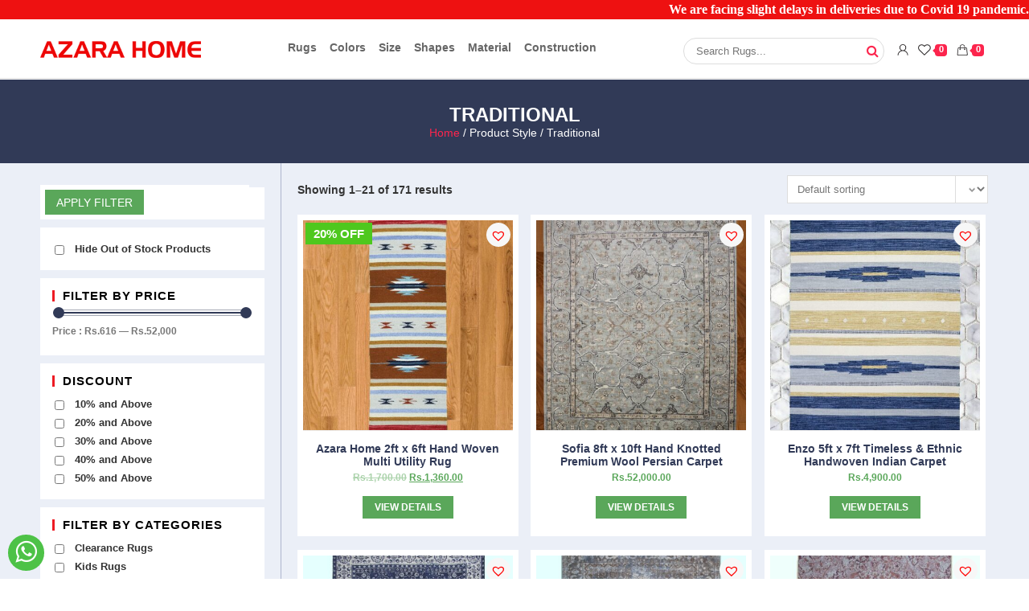

--- FILE ---
content_type: text/html; charset=UTF-8
request_url: https://www.azarahome.com/style/traditional/
body_size: 24329
content:
<!DOCTYPE html>
<html lang="en-US">
<head>
	<meta charset="UTF-8">
	<title>Traditional Archives - Azara Home</title>
	<meta http-equiv="X-UA-Compatible" content="IE=Edge">
	<meta name="viewport" content="width=device-width, initial-scale=1">
	<link href="https://www.azarahome.com/wp-content/themes/AzaraHome/images/favicon.png" rel="shortcut icon" type="image/png">
	<link href="https://www.azarahome.com/wp-content/themes/AzaraHome/images/apple-icon.png" rel="icon" type="image/png">
	<meta name='robots' content='index, follow, max-image-preview:large, max-snippet:-1, max-video-preview:-1' />

	<!-- This site is optimized with the Yoast SEO plugin v19.5.1 - https://yoast.com/wordpress/plugins/seo/ -->
	<link rel="canonical" href="https://www.azarahome.com/style/traditional/" />
	<link rel="next" href="https://www.azarahome.com/style/traditional/page/2/" />
	<meta property="og:locale" content="en_US" />
	<meta property="og:type" content="article" />
	<meta property="og:title" content="Traditional Archives - Azara Home" />
	<meta property="og:url" content="https://www.azarahome.com/style/traditional/" />
	<meta property="og:site_name" content="Azara Home" />
	<meta name="twitter:card" content="summary_large_image" />
	<meta name="twitter:site" content="@reachazara" />
	<script type="application/ld+json" class="yoast-schema-graph">{"@context":"https://schema.org","@graph":[{"@type":"CollectionPage","@id":"https://www.azarahome.com/style/traditional/","url":"https://www.azarahome.com/style/traditional/","name":"Traditional Archives - Azara Home","isPartOf":{"@id":"https://www.azarahome.com/#website"},"primaryImageOfPage":{"@id":"https://www.azarahome.com/style/traditional/#primaryimage"},"image":{"@id":"https://www.azarahome.com/style/traditional/#primaryimage"},"thumbnailUrl":"https://www.azarahome.com/wp-content/uploads/2020/11/5-431.jpg","breadcrumb":{"@id":"https://www.azarahome.com/style/traditional/#breadcrumb"},"inLanguage":"en-US"},{"@type":"ImageObject","inLanguage":"en-US","@id":"https://www.azarahome.com/style/traditional/#primaryimage","url":"https://www.azarahome.com/wp-content/uploads/2020/11/5-431.jpg","contentUrl":"https://www.azarahome.com/wp-content/uploads/2020/11/5-431.jpg","width":800,"height":1000},{"@type":"BreadcrumbList","@id":"https://www.azarahome.com/style/traditional/#breadcrumb","itemListElement":[{"@type":"ListItem","position":1,"name":"Traditional"}]},{"@type":"WebSite","@id":"https://www.azarahome.com/#website","url":"https://www.azarahome.com/","name":"Azara Home","description":"An Online Rugs Store","publisher":{"@id":"https://www.azarahome.com/#organization"},"potentialAction":[{"@type":"SearchAction","target":{"@type":"EntryPoint","urlTemplate":"https://www.azarahome.com/?s={search_term_string}"},"query-input":"required name=search_term_string"}],"inLanguage":"en-US"},{"@type":"Organization","@id":"https://www.azarahome.com/#organization","name":"Azara Home","url":"https://www.azarahome.com/","sameAs":["https://www.facebook.com/azara.home","https://twitter.com/reachazara"],"logo":{"@type":"ImageObject","inLanguage":"en-US","@id":"https://www.azarahome.com/#/schema/logo/image/","url":"https://www.azarahome.com/wp-content/uploads/2020/11/logo.png","contentUrl":"https://www.azarahome.com/wp-content/uploads/2020/11/logo.png","width":300,"height":32,"caption":"Azara Home"},"image":{"@id":"https://www.azarahome.com/#/schema/logo/image/"}}]}</script>
	<!-- / Yoast SEO plugin. -->


<link href='https://fonts.gstatic.com' crossorigin rel='preconnect' />
<link rel="alternate" type="application/rss+xml" title="Azara Home &raquo; Traditional Style Feed" href="https://www.azarahome.com/style/traditional/feed/" />
<style type="text/css">
img.wp-smiley,
img.emoji {
	display: inline !important;
	border: none !important;
	box-shadow: none !important;
	height: 1em !important;
	width: 1em !important;
	margin: 0 0.07em !important;
	vertical-align: -0.1em !important;
	background: none !important;
	padding: 0 !important;
}
</style>
	<link rel='stylesheet' id='wp-block-library-css'  href='https://www.azarahome.com/wp-includes/css/dist/block-library/style.min.css?ver=6.0.1' type='text/css' media='all' />
<link rel='stylesheet' id='wc-block-vendors-style-css'  href='https://www.azarahome.com/wp-content/plugins/woocommerce/packages/woocommerce-blocks/build/vendors-style.css?ver=3.4.0' type='text/css' media='all' />
<link rel='stylesheet' id='wc-block-style-css'  href='https://www.azarahome.com/wp-content/plugins/woocommerce/packages/woocommerce-blocks/build/style.css?ver=3.4.0' type='text/css' media='all' />
<style id='global-styles-inline-css' type='text/css'>
body{--wp--preset--color--black: #000000;--wp--preset--color--cyan-bluish-gray: #abb8c3;--wp--preset--color--white: #ffffff;--wp--preset--color--pale-pink: #f78da7;--wp--preset--color--vivid-red: #cf2e2e;--wp--preset--color--luminous-vivid-orange: #ff6900;--wp--preset--color--luminous-vivid-amber: #fcb900;--wp--preset--color--light-green-cyan: #7bdcb5;--wp--preset--color--vivid-green-cyan: #00d084;--wp--preset--color--pale-cyan-blue: #8ed1fc;--wp--preset--color--vivid-cyan-blue: #0693e3;--wp--preset--color--vivid-purple: #9b51e0;--wp--preset--gradient--vivid-cyan-blue-to-vivid-purple: linear-gradient(135deg,rgba(6,147,227,1) 0%,rgb(155,81,224) 100%);--wp--preset--gradient--light-green-cyan-to-vivid-green-cyan: linear-gradient(135deg,rgb(122,220,180) 0%,rgb(0,208,130) 100%);--wp--preset--gradient--luminous-vivid-amber-to-luminous-vivid-orange: linear-gradient(135deg,rgba(252,185,0,1) 0%,rgba(255,105,0,1) 100%);--wp--preset--gradient--luminous-vivid-orange-to-vivid-red: linear-gradient(135deg,rgba(255,105,0,1) 0%,rgb(207,46,46) 100%);--wp--preset--gradient--very-light-gray-to-cyan-bluish-gray: linear-gradient(135deg,rgb(238,238,238) 0%,rgb(169,184,195) 100%);--wp--preset--gradient--cool-to-warm-spectrum: linear-gradient(135deg,rgb(74,234,220) 0%,rgb(151,120,209) 20%,rgb(207,42,186) 40%,rgb(238,44,130) 60%,rgb(251,105,98) 80%,rgb(254,248,76) 100%);--wp--preset--gradient--blush-light-purple: linear-gradient(135deg,rgb(255,206,236) 0%,rgb(152,150,240) 100%);--wp--preset--gradient--blush-bordeaux: linear-gradient(135deg,rgb(254,205,165) 0%,rgb(254,45,45) 50%,rgb(107,0,62) 100%);--wp--preset--gradient--luminous-dusk: linear-gradient(135deg,rgb(255,203,112) 0%,rgb(199,81,192) 50%,rgb(65,88,208) 100%);--wp--preset--gradient--pale-ocean: linear-gradient(135deg,rgb(255,245,203) 0%,rgb(182,227,212) 50%,rgb(51,167,181) 100%);--wp--preset--gradient--electric-grass: linear-gradient(135deg,rgb(202,248,128) 0%,rgb(113,206,126) 100%);--wp--preset--gradient--midnight: linear-gradient(135deg,rgb(2,3,129) 0%,rgb(40,116,252) 100%);--wp--preset--duotone--dark-grayscale: url('#wp-duotone-dark-grayscale');--wp--preset--duotone--grayscale: url('#wp-duotone-grayscale');--wp--preset--duotone--purple-yellow: url('#wp-duotone-purple-yellow');--wp--preset--duotone--blue-red: url('#wp-duotone-blue-red');--wp--preset--duotone--midnight: url('#wp-duotone-midnight');--wp--preset--duotone--magenta-yellow: url('#wp-duotone-magenta-yellow');--wp--preset--duotone--purple-green: url('#wp-duotone-purple-green');--wp--preset--duotone--blue-orange: url('#wp-duotone-blue-orange');--wp--preset--font-size--small: 13px;--wp--preset--font-size--medium: 20px;--wp--preset--font-size--large: 36px;--wp--preset--font-size--x-large: 42px;}.has-black-color{color: var(--wp--preset--color--black) !important;}.has-cyan-bluish-gray-color{color: var(--wp--preset--color--cyan-bluish-gray) !important;}.has-white-color{color: var(--wp--preset--color--white) !important;}.has-pale-pink-color{color: var(--wp--preset--color--pale-pink) !important;}.has-vivid-red-color{color: var(--wp--preset--color--vivid-red) !important;}.has-luminous-vivid-orange-color{color: var(--wp--preset--color--luminous-vivid-orange) !important;}.has-luminous-vivid-amber-color{color: var(--wp--preset--color--luminous-vivid-amber) !important;}.has-light-green-cyan-color{color: var(--wp--preset--color--light-green-cyan) !important;}.has-vivid-green-cyan-color{color: var(--wp--preset--color--vivid-green-cyan) !important;}.has-pale-cyan-blue-color{color: var(--wp--preset--color--pale-cyan-blue) !important;}.has-vivid-cyan-blue-color{color: var(--wp--preset--color--vivid-cyan-blue) !important;}.has-vivid-purple-color{color: var(--wp--preset--color--vivid-purple) !important;}.has-black-background-color{background-color: var(--wp--preset--color--black) !important;}.has-cyan-bluish-gray-background-color{background-color: var(--wp--preset--color--cyan-bluish-gray) !important;}.has-white-background-color{background-color: var(--wp--preset--color--white) !important;}.has-pale-pink-background-color{background-color: var(--wp--preset--color--pale-pink) !important;}.has-vivid-red-background-color{background-color: var(--wp--preset--color--vivid-red) !important;}.has-luminous-vivid-orange-background-color{background-color: var(--wp--preset--color--luminous-vivid-orange) !important;}.has-luminous-vivid-amber-background-color{background-color: var(--wp--preset--color--luminous-vivid-amber) !important;}.has-light-green-cyan-background-color{background-color: var(--wp--preset--color--light-green-cyan) !important;}.has-vivid-green-cyan-background-color{background-color: var(--wp--preset--color--vivid-green-cyan) !important;}.has-pale-cyan-blue-background-color{background-color: var(--wp--preset--color--pale-cyan-blue) !important;}.has-vivid-cyan-blue-background-color{background-color: var(--wp--preset--color--vivid-cyan-blue) !important;}.has-vivid-purple-background-color{background-color: var(--wp--preset--color--vivid-purple) !important;}.has-black-border-color{border-color: var(--wp--preset--color--black) !important;}.has-cyan-bluish-gray-border-color{border-color: var(--wp--preset--color--cyan-bluish-gray) !important;}.has-white-border-color{border-color: var(--wp--preset--color--white) !important;}.has-pale-pink-border-color{border-color: var(--wp--preset--color--pale-pink) !important;}.has-vivid-red-border-color{border-color: var(--wp--preset--color--vivid-red) !important;}.has-luminous-vivid-orange-border-color{border-color: var(--wp--preset--color--luminous-vivid-orange) !important;}.has-luminous-vivid-amber-border-color{border-color: var(--wp--preset--color--luminous-vivid-amber) !important;}.has-light-green-cyan-border-color{border-color: var(--wp--preset--color--light-green-cyan) !important;}.has-vivid-green-cyan-border-color{border-color: var(--wp--preset--color--vivid-green-cyan) !important;}.has-pale-cyan-blue-border-color{border-color: var(--wp--preset--color--pale-cyan-blue) !important;}.has-vivid-cyan-blue-border-color{border-color: var(--wp--preset--color--vivid-cyan-blue) !important;}.has-vivid-purple-border-color{border-color: var(--wp--preset--color--vivid-purple) !important;}.has-vivid-cyan-blue-to-vivid-purple-gradient-background{background: var(--wp--preset--gradient--vivid-cyan-blue-to-vivid-purple) !important;}.has-light-green-cyan-to-vivid-green-cyan-gradient-background{background: var(--wp--preset--gradient--light-green-cyan-to-vivid-green-cyan) !important;}.has-luminous-vivid-amber-to-luminous-vivid-orange-gradient-background{background: var(--wp--preset--gradient--luminous-vivid-amber-to-luminous-vivid-orange) !important;}.has-luminous-vivid-orange-to-vivid-red-gradient-background{background: var(--wp--preset--gradient--luminous-vivid-orange-to-vivid-red) !important;}.has-very-light-gray-to-cyan-bluish-gray-gradient-background{background: var(--wp--preset--gradient--very-light-gray-to-cyan-bluish-gray) !important;}.has-cool-to-warm-spectrum-gradient-background{background: var(--wp--preset--gradient--cool-to-warm-spectrum) !important;}.has-blush-light-purple-gradient-background{background: var(--wp--preset--gradient--blush-light-purple) !important;}.has-blush-bordeaux-gradient-background{background: var(--wp--preset--gradient--blush-bordeaux) !important;}.has-luminous-dusk-gradient-background{background: var(--wp--preset--gradient--luminous-dusk) !important;}.has-pale-ocean-gradient-background{background: var(--wp--preset--gradient--pale-ocean) !important;}.has-electric-grass-gradient-background{background: var(--wp--preset--gradient--electric-grass) !important;}.has-midnight-gradient-background{background: var(--wp--preset--gradient--midnight) !important;}.has-small-font-size{font-size: var(--wp--preset--font-size--small) !important;}.has-medium-font-size{font-size: var(--wp--preset--font-size--medium) !important;}.has-large-font-size{font-size: var(--wp--preset--font-size--large) !important;}.has-x-large-font-size{font-size: var(--wp--preset--font-size--x-large) !important;}
</style>
<link rel='stylesheet' id='contact-form-7-css'  href='https://www.azarahome.com/wp-content/plugins/contact-form-7/includes/css/styles.css?ver=5.6.2' type='text/css' media='all' />
<link rel='stylesheet' id='pif-styles-css'  href='https://www.azarahome.com/wp-content/plugins/woocommerce-product-image-flipper/assets/css/style.css?ver=6.0.1' type='text/css' media='all' />
<link rel='stylesheet' id='woof-css'  href='https://www.azarahome.com/wp-content/plugins/woocommerce-products-filter/css/front.css?ver=1.2.4' type='text/css' media='all' />
<link rel='stylesheet' id='chosen-drop-down-css'  href='https://www.azarahome.com/wp-content/plugins/woocommerce-products-filter/js/chosen/chosen.min.css?ver=1.2.4' type='text/css' media='all' />
<link rel='stylesheet' id='plainoverlay-css'  href='https://www.azarahome.com/wp-content/plugins/woocommerce-products-filter/css/plainoverlay.css?ver=1.2.4' type='text/css' media='all' />
<link rel='stylesheet' id='malihu-custom-scrollbar-css'  href='https://www.azarahome.com/wp-content/plugins/woocommerce-products-filter/js/malihu-custom-scrollbar/jquery.mCustomScrollbar.css?ver=1.2.4' type='text/css' media='all' />
<link rel='stylesheet' id='woocommerce-layout-css'  href='https://www.azarahome.com/wp-content/plugins/woocommerce/assets/css/woocommerce-layout.css?ver=4.6.1' type='text/css' media='all' />
<link rel='stylesheet' id='woocommerce-smallscreen-css'  href='https://www.azarahome.com/wp-content/plugins/woocommerce/assets/css/woocommerce-smallscreen.css?ver=4.6.1' type='text/css' media='only screen and (max-width: 768px)' />
<link rel='stylesheet' id='woocommerce-general-css'  href='https://www.azarahome.com/wp-content/plugins/woocommerce/assets/css/woocommerce.css?ver=4.6.1' type='text/css' media='all' />
<style id='woocommerce-inline-inline-css' type='text/css'>
.woocommerce form .form-row .required { visibility: visible; }
</style>
<link rel='stylesheet' id='WCZP_front_style-css'  href='https://www.azarahome.com/wp-content/plugins/check-pincodezipcode-for-shipping-woocommerce/includes/css/wczp_front_style.css?ver=1.0.0' type='text/css' media='all' />
<link rel='stylesheet' id='tinvwl-css'  href='https://www.azarahome.com/wp-content/plugins/ti-woocommerce-wishlist/assets/css/public.min.css?ver=1.17.1' type='text/css' media='all' />
<script type='text/javascript' src='https://www.azarahome.com/wp-includes/js/jquery/jquery.min.js?ver=3.6.0' id='jquery-core-js'></script>
<script type='text/javascript' src='https://www.azarahome.com/wp-includes/js/jquery/jquery-migrate.min.js?ver=3.3.2' id='jquery-migrate-js'></script>
<script type='text/javascript' id='WCZP_front_script-js-extra'>
/* <![CDATA[ */
var wczp_ajax_postajax = {"ajaxurl":"https:\/\/www.azarahome.com\/wp-admin\/admin-ajax.php"};
var wczp_plugin_url = "https:\/\/www.azarahome.com\/wp-content\/plugins\/check-pincodezipcode-for-shipping-woocommerce";
var wczp_not_srvcbl_txt = "Sorry ! Free delivery is not available to this PIN code.";
/* ]]> */
</script>
<script type='text/javascript' src='https://www.azarahome.com/wp-content/plugins/check-pincodezipcode-for-shipping-woocommerce/includes/js/wczp_front_script.js?ver=1.0.0' id='WCZP_front_script-js'></script>
<link rel="https://api.w.org/" href="https://www.azarahome.com/wp-json/" /><link rel="EditURI" type="application/rsd+xml" title="RSD" href="https://www.azarahome.com/xmlrpc.php?rsd" />
<link rel="wlwmanifest" type="application/wlwmanifest+xml" href="https://www.azarahome.com/wp-includes/wlwmanifest.xml" /> 
<meta name="generator" content="WordPress 6.0.1" />
<meta name="generator" content="WooCommerce 4.6.1" />
	<noscript><style>.woocommerce-product-gallery{ opacity: 1 !important; }</style></noscript>
	<link rel="icon" href="https://www.azarahome.com/wp-content/uploads/2020/11/apple-icon.png" sizes="32x32" />
<link rel="icon" href="https://www.azarahome.com/wp-content/uploads/2020/11/apple-icon.png" sizes="192x192" />
<link rel="apple-touch-icon" href="https://www.azarahome.com/wp-content/uploads/2020/11/apple-icon.png" />
<meta name="msapplication-TileImage" content="https://www.azarahome.com/wp-content/uploads/2020/11/apple-icon.png" />
        <script type="text/javascript">
            var woof_is_permalink =1;

            var woof_shop_page = "";
        
            var woof_really_curr_tax = {};
            var woof_current_page_link = location.protocol + '//' + location.host + location.pathname;
            //***lets remove pagination from woof_current_page_link
            woof_current_page_link = woof_current_page_link.replace(/\page\/[0-9]+/, "");
                    var woof_link = 'https://www.azarahome.com/wp-content/plugins/woocommerce-products-filter/';

                                woof_really_curr_tax = {term_id:73, taxonomy: "pa_style"};
                            </script>

                <script>

            var woof_ajaxurl = "https://www.azarahome.com/wp-admin/admin-ajax.php";

            var woof_lang = {
                'orderby': "orderby",
                'date': "date",
                'perpage': "per page",
                'pricerange': "price range",
                'menu_order': "menu order",
                'popularity': "popularity",
                'rating': "rating",
                'price': "price low to high",
                'price-desc': "price high to low"
            };

            if (typeof woof_lang_custom == 'undefined') {
                var woof_lang_custom = {};/*!!important*/
            }

            //***

            var woof_is_mobile = 0;
        


            var woof_show_price_search_button = 0;
            var woof_show_price_search_type = 0;
        
            var woof_show_price_search_type = 1;

            var swoof_search_slug = "swoof";

        
            var icheck_skin = {};
                        icheck_skin = 'none';
        
            var is_woof_use_chosen =1;

        

            var woof_current_values = '[]';
            //+++
            var woof_lang_loading = "Loading ...";

        
            var woof_lang_show_products_filter = "show products filter";
            var woof_lang_hide_products_filter = "hide products filter";
            var woof_lang_pricerange = "price range";

            //+++

            var woof_use_beauty_scroll =1;
            //+++
            var woof_autosubmit =1;
            var woof_ajaxurl = "https://www.azarahome.com/wp-admin/admin-ajax.php";
            /*var woof_submit_link = "";*/
            var woof_is_ajax = 0;
            var woof_ajax_redraw = 0;
            var woof_ajax_page_num =1;
            var woof_ajax_first_done = false;
            var woof_checkboxes_slide_flag = true;


            //toggles
            var woof_toggle_type = "text";

            var woof_toggle_closed_text = "-";
            var woof_toggle_opened_text = "+";

            var woof_toggle_closed_image = "https://www.azarahome.com/wp-content/plugins/woocommerce-products-filter/img/plus3.png";
            var woof_toggle_opened_image = "https://www.azarahome.com/wp-content/plugins/woocommerce-products-filter/img/minus3.png";


            //indexes which can be displayed in red buttons panel
                    var woof_accept_array = ["min_price", "orderby", "perpage", "min_rating","product_visibility","product_cat","product_tag","pa_colour","pa_construction","pa_discount","pa_make","pa_material","pa_shape","pa_size","pa_style","pa_use"];

        


            //***
            //for extensions

            var woof_ext_init_functions = null;
        

        
            var woof_overlay_skin = "loading-cubes";

            jQuery(function () {
                try
                {
                    woof_current_values = jQuery.parseJSON(woof_current_values);
                } catch (e)
                {
                    woof_current_values = null;
                }
                if (woof_current_values == null || woof_current_values.length == 0) {
                    woof_current_values = {};
                }

            });

            function woof_js_after_ajax_done() {
                jQuery(document).trigger('woof_ajax_done');
        $('html, body').animate({scrollTop: $('.prtdLst').offset().top - 200}, 'slow');
jQuery('.shpSidbr').removeClass('show');
jQuery('.ftrs').removeClass('clse');
updateProductLink();            }
        </script>
        <!-- WooCommerce Google Analytics Integration -->
		<script type='text/javascript'>
			var gaProperty = 'UA-183518266-1';
			var disableStr = 'ga-disable-' + gaProperty;
			if ( document.cookie.indexOf( disableStr + '=true' ) > -1 ) {
				window[disableStr] = true;
			}
			function gaOptout() {
				document.cookie = disableStr + '=true; expires=Thu, 31 Dec 2099 23:59:59 UTC; path=/';
				window[disableStr] = true;
			}
		</script><script data-no-minify="1" async src="https://www.azarahome.com/wp-content/cache/busting/1/gtm-88fe3793460e7b5bde2db8dfe2aa1697.js"></script>
		<script>
		window.dataLayer = window.dataLayer || [];
		function gtag(){dataLayer.push(arguments);}
		gtag('js', new Date());
		gtag('set', 'developer_id.dOGY3NW', true);

		gtag('config', 'UA-183518266-1', {
			'allow_google_signals': true,
			'link_attribution': false,
			'anonymize_ip': true,
			'linker':{
				'domains': [],
				'allow_incoming': false,
			},
			'custom_map': {
				'dimension1': 'logged_in'
			},
			'logged_in': 'no'
		} );

		
		</script>
		
		<!-- /WooCommerce Google Analytics Integration -->	<link rel="stylesheet" href="https://www.azarahome.com/wp-content/themes/AzaraHome/css/style.css" type="text/css"> 
	
	<!-- Facebook Pixel Code -->
	<script>
		!function(f,b,e,v,n,t,s){
			if(f.fbq)return;n=f.fbq=function(){n.callMethod?
				n.callMethod.apply(n,arguments):n.queue.push(arguments)};
				if(!f._fbq)f._fbq=n;n.push=n;n.loaded=!0;n.version='2.0';
				n.queue=[];t=b.createElement(e);t.async=!0;
				t.src=v;s=b.getElementsByTagName(e)[0];
				s.parentNode.insertBefore(t,s)
			}(window, document,'script',
				'https://connect.facebook.net/en_US/fbevents.js');
			fbq('init', '378640003563096');
			fbq('track', 'PageView');
		</script>
		<noscript>
			<img height="1" width="1" style="display:none"
			src="https://www.facebook.com/tr?id=378640003563096&ev=PageView&noscript=1"
			/>
		</noscript>
		<!-- End Facebook Pixel Code -->
	
	<!-- Hotjar Tracking Code for www.azarahome.com -->
	<script>
	    (function(h,o,t,j,a,r){
	        h.hj=h.hj||function(){(h.hj.q=h.hj.q||[]).push(arguments)};
	        h._hjSettings={hjid:2125519,hjsv:6};
	        a=o.getElementsByTagName('head')[0];
	        r=o.createElement('script');r.async=1;
	        r.src=t+h._hjSettings.hjid+j+h._hjSettings.hjsv;
	        a.appendChild(r);
	    })(window,document,'https://static.hotjar.com/c/hotjar-','.js?sv=');
	</script>

		<!-- Google Tag Manager -->
		<script>(function(w,d,s,l,i){w[l]=w[l]||[];w[l].push({'gtm.start':
			new Date().getTime(),event:'gtm.js'});var f=d.getElementsByTagName(s)[0],
		j=d.createElement(s),dl=l!='dataLayer'?'&l='+l:'';j.async=true;j.src=
		'https://www.googletagmanager.com/gtm.js?id='+i+dl;f.parentNode.insertBefore(j,f);
	})(window,document,'script','dataLayer','GTM-MHTGHWN');</script>
	<!-- End Google Tag Manager -->

</head>
<body>
	<!-- Google Tag Manager (noscript) -->
	<noscript><iframe src="https://www.googletagmanager.com/ns.html?id=GTM-MHTGHWN"
		height="0" width="0" style="display:none;visibility:hidden"></iframe></noscript>
		<!-- End Google Tag Manager (noscript) -->


	<!-- <div class="preloader" id="preloader">
			<div class="sk-spinner sk-spinner-rotating-plane"></div>
	</div> -->
		<marquee style="background: #ee1111;color: #fff;font-size: 16px;font-weight: bold;font-family: -webkit-pictograph;padding: 3px;">We are facing slight delays in deliveries due to Covid 19 pandemic. Please bear with us. Happy Shopping!</marquee>
		<div class="header">
			<div class="wper">
				<a href="https://www.azarahome.com" class="hlogo">
					<img src="https://www.azarahome.com/wp-content/themes/AzaraHome/images/hdrLogo.png" alt="Azara Home">
				</a>
				<div class="hdrMnu">
					<div class="mob-mnu"><span class="mnu-btn"></span></div>
					<ul class="topMnu">
						<li class="MegaMnu hvch">
							<a href="#" title="Styles">Rugs</a>
							
														<ul class="sub-menu">
								<li class="styls">
									<a href="https://www.azarahome.com/shop/">
										<img src="https://www.azarahome.com/wp-content/themes/AzaraHome/images/catgimg.jpg" alt="Azara Home">
										<span class="ctnm">Browse All Rugs</span>
									</a>
								</li>
																<li class="styls">
									<a href="https://www.azarahome.com/product-category/clearance-rugs/">
										<img src="https://www.azarahome.com/wp-content/uploads/2020/11/Clearance.jpg" alt="Clearance Rugs">
										<span class="ctnm">Clearance Rugs</span>
									</a>
								</li>
																<li class="styls">
									<a href="https://www.azarahome.com/product-category/kids-rugs/">
										<img src="https://www.azarahome.com/wp-content/uploads/2020/11/kids.jpg" alt="Kids Rugs">
										<span class="ctnm">Kids Rugs</span>
									</a>
								</li>
																<li class="styls">
									<a href="https://www.azarahome.com/product-category/modern-rugs/">
										<img src="https://www.azarahome.com/wp-content/uploads/2020/11/morden.jpg" alt="Modern Rugs">
										<span class="ctnm">Modern Rugs</span>
									</a>
								</li>
																<li class="styls">
									<a href="https://www.azarahome.com/product-category/premium-rugs/">
										<img src="https://www.azarahome.com/wp-content/uploads/2020/11/premium.jpg" alt="Premium Rugs">
										<span class="ctnm">Premium Rugs</span>
									</a>
								</li>
																<li class="styls">
									<a href="https://www.azarahome.com/product-category/traditional-rugs/">
										<img src="https://www.azarahome.com/wp-content/uploads/2020/11/traditional.jpg" alt="Traditional Rugs">
										<span class="ctnm">Traditional Rugs</span>
									</a>
								</li>
																<li class="styls">
									<a href="https://www.azarahome.com/product-category/upcycled-rugs/">
										<img src="https://www.azarahome.com/wp-content/uploads/2020/11/upcycle.jpg" alt="Upcycled Rugs">
										<span class="ctnm">Upcycled Rugs</span>
									</a>
								</li>
															</ul>
													</li>
						<li class="color hvch"><a href="#" title="Colors">Colors</a>
						<ul class="sub-menu">
<li><a href="https://www.azarahome.com/colour/grey"><i style="background:#8c94ae;"></i>Grey Color</a></li>
<li><a href="https://www.azarahome.com/colour/red"><i style="background:#fc2a2a;"></i>Red</a></li>
<li><a href="https://www.azarahome.com/colour/green"><i style="background:#5aa75a;"></i>Green</a></li>
<li><a href="https://www.azarahome.com/colour/blue"><i style="background:#6988ed;"></i>Blue</a></li>
<li><a href="https://www.azarahome.com/colour/brown"><i style="background:#f6815f;"></i>Brown</a></li>    
<li><a href="https://www.azarahome.com/colour/multi/"><i style="background:linear-gradient(90deg, rgba(131,58,180,1) 0%, rgba(253,29,29,1) 50%, rgba(252,176,69,1) 100%);"></i>Multi</a></li>
<li><a href="https://www.azarahome.com/colour/natural"><i style="background:#d4b688;"></i>Natural</a></li>
<li><a href="https://www.azarahome.com/colour/black"><i style="background:#3a3a3a;"></i>Black</a></li>
<li><a href="https://www.azarahome.com/colour/golden"><i style="background:#fbc675;"></i>Golden</a></li>
<li><a href="https://www.azarahome.com/colour/black-white"><i style="background:radial-gradient(circle, rgba(252,252,252,1) 0%, rgba(0,0,0,1) 100%);"></i>Black & White</a></li>  
<li><a href="https://www.azarahome.com/colour/ivory"><i style="background:#ece1d3;"></i>Ivory</a></li>
<li><a href="https://www.azarahome.com/colour/pink"><i style="background:#ff9fee;"></i>Pink</a></li>
<li><a href="https://www.azarahome.com/colour/pearl"><i style="background:radial-gradient(circle, rgba(235,232,241,1) 0%, rgba(248,156,83,1) 100%);;"></i>Pearl</a></li>
</ul>

					</li>
					<li class="sizes hvch"><a href="#" title="Rings">Size</a>
						<ul class="sub-menu">
							<li><a href="https://www.azarahome.com/size/10x8">10x8</a></li><li><a href="https://www.azarahome.com/size/3x2">3X2</a></li><li><a href="https://www.azarahome.com/size/3x3">3x3</a></li><li><a href="https://www.azarahome.com/size/4x2">4x2</a></li><li><a href="https://www.azarahome.com/size/4x3">4x3</a></li><li><a href="https://www.azarahome.com/size/4x4">4x4</a></li><li><a href="https://www.azarahome.com/size/5x2">5x2</a></li><li><a href="https://www.azarahome.com/size/5x3">5x3</a></li><li><a href="https://www.azarahome.com/size/5x4">5x4</a></li><li><a href="https://www.azarahome.com/size/6x2">6x2</a></li><li><a href="https://www.azarahome.com/size/6x3">6x3</a></li><li><a href="https://www.azarahome.com/size/6x4">6x4</a></li><li><a href="https://www.azarahome.com/size/6x6">6x6</a></li><li><a href="https://www.azarahome.com/size/7x2">7x2</a></li><li><a href="https://www.azarahome.com/size/7x4">7x4</a></li><li><a href="https://www.azarahome.com/size/7x5">7x5</a></li><li><a href="https://www.azarahome.com/size/8x3">8x3</a></li><li><a href="https://www.azarahome.com/size/8x5">8x5</a></li><li><a href="https://www.azarahome.com/size/9x6">9x6</a></li><li><a href="https://www.azarahome.com/size/9x7">9x7</a></li>						</ul>

					</li>
					<li class="hvch"><a href="#">Shapes</a>
						<ul class="sub-menu">
							<li><a href="https://www.azarahome.com/shape/figure">Figure</a></li><li><a href="https://www.azarahome.com/shape/rectangle">Rectangle</a></li><li><a href="https://www.azarahome.com/shape/round">Round</a></li><li><a href="https://www.azarahome.com/shape/runner">Runner</a></li><li><a href="https://www.azarahome.com/shape/square">Square</a></li> 
						</ul>

					</li>
					<li class="hvch"><a href="#" title="Bracelets">Material </a>
						<ul class="sub-menu">
							<li><a href="https://www.azarahome.com/material/bamboo-silk">Bamboo Silk</a></li><li><a href="https://www.azarahome.com/material/cotton">Cotton</a></li><li><a href="https://www.azarahome.com/material/denim">Denim</a></li><li><a href="https://www.azarahome.com/material/fabric">Fabric</a></li><li><a href="https://www.azarahome.com/material/hemp">Hemp</a></li><li><a href="https://www.azarahome.com/material/pet-yarn">PET Yarn</a></li><li><a href="https://www.azarahome.com/material/polyester">Polyester</a></li><li><a href="https://www.azarahome.com/material/premium-leather">Premium Leather</a></li><li><a href="https://www.azarahome.com/material/upcycled-leather">Upcycled Leather</a></li><li><a href="https://www.azarahome.com/material/viscose">Viscose</a></li><li><a href="https://www.azarahome.com/material/wool">Wool</a></li><li><a href="https://www.azarahome.com/material/wool-and-viscose">Wool and Viscose</a></li> 	
						</ul>
					</li>
					<li class="hvch"><a href="#" title="Chains">Construction</a>
						<ul class="sub-menu">
							<li><a href="https://www.azarahome.com/construction/braided-handstitched">Braided &amp; Handstitched</a></li><li><a href="https://www.azarahome.com/construction/hand-knotted">Hand Knotted</a></li><li><a href="https://www.azarahome.com/construction/hand-made">Hand Made</a></li><li><a href="https://www.azarahome.com/construction/hand-tufted">Hand Tufted</a></li><li><a href="https://www.azarahome.com/construction/handwoven">Handwoven</a></li><li><a href="https://www.azarahome.com/construction/loom-knotted">Loom Knotted</a></li><li><a href="https://www.azarahome.com/construction/machine-knotted">Machine Knotted</a></li><li><a href="https://www.azarahome.com/construction/machine-loomed">Machine Loomed</a></li><li><a href="https://www.azarahome.com/construction/printed">Printed</a></li><li><a href="https://www.azarahome.com/construction/punja">Punja</a></li><li><a href="https://www.azarahome.com/construction/table-tufted">Table Tufted</a></li> 
						</ul>

					</li>

				</ul>
			</div>
			<div class="hdrrit">
				<div class="srchbx">
				<form role="search" method="get" class="srchfrm" action="https://www.azarahome.com/">
					<input type="search" class="srch" placeholder="Search Rugs..." value="" name="s" title="Search for:" />
					<button class="srchbtn" type="submit"></button>
					<input type="hidden" name="post_type" value="product" />
				</form>  </div>
				<ul class="riticns">
					<li><a href="https://www.azarahome.com/my-account/" class="user" title="My Account"><img src="https://www.azarahome.com/wp-content/themes/AzaraHome/images/userIcon.png" alt="Azara Home"></a></li>
					<li><a href="https://www.azarahome.com/wishlist/" class="wish" title="View Wishlist"><img src="https://www.azarahome.com/wp-content/themes/AzaraHome/images/wisIcon.png" alt="Azara Home"><span class="cuntr">

	
			<span class="wishlist_products_counter_number"></span>
	
<!--Main Plugin Code hidden-->
<a style="display:none;" href="https://www.azarahome.com/wishlist/"
   class="wish wishlist_products_counter top_wishlist-heart top_wishlist- wishlist-counter-with-products">
	<span class="wishlist_products_counter_text">Wishlist -</span>
			<span class="wishlist_products_counter_number"></span>
	</a>
<!--Main Plugin Code--></span></a></li>
					<li><a href="https://www.azarahome.com/cart/" class="cart" title="View Cart"><img src="https://www.azarahome.com/wp-content/themes/AzaraHome/images/cartIcon.png" alt="Azara Home"><span class="cuntr header-cart-count">0</span></a></li>
				</ul>
			</div>
			<div class="mobsrch">
				<div class="srchbx">
					<form role="search" method="get" class="srchfrm" action="https://www.azarahome.com/">
						<input type="search" class="srch" placeholder="Search Rugs..." value="" name="s" title="Search for:" />
						<button class="srchbtn" type="submit"></button>
						<input type="hidden" name="post_type" value="product" />
					</form> </div>
				</div>
			</div>

		</div>
		<div class="pgbdy">
<div class="shopHdr">
<div class="wper">
<h1 class="shpTitl">Traditional</h1>
<nav class="woocommerce-breadcrumb"><a href="https://www.azarahome.com">Home</a>&nbsp;&#47;&nbsp;Product Style&nbsp;&#47;&nbsp;Traditional</nav>	</div>
</div>
<div class="listSect woocommerce">


<div class="wper">
<div class="shpSidbr">
<div class="WooSidbar">        <div class="widget widget-woof">
        <h2 class="bx-titl">Filters</h2>

            
            



            <div class="woof woof_sid woof_sid_widget" data-sid="widget" data-shortcode="woof sid='widget' autosubmit='0' start_filtering_btn='0' price_filter='1' redirect='' ajax_redraw='0' btn_position='t' dynamic_recount='0' " data-redirect="" data-autosubmit="0" data-ajax-redraw="0">

                                    <a href="#" class="woof_edit_view" data-sid="widget">show blocks helper</a>
                    <div></div>
                
                <!--- here is possible to drop html code which is never redraws by AJAX ---->
                
                <div class="woof_redraw_zone" data-woof-ver="1.2.4">
                                        
                                                    <div class="woof_submit_search_form_container">

            
                                            <button style="float: left;" class="button woof_submit_search_form">Apply Filter</button>
            <span class="closicn">x</span>
        </div>
        
                                    <div data-css-class="woof_container_stock" class="woof_container woof_container_checkbox woof_container_stock woof_container_1 woof_container_discount">
                        <div class="woof_container_overlay_item"></div>
                        <div class="woof_container_inner woof_container_inner_discount">
                            <div class="woof_block_html_items">
                                <ul class="woof_list woof_list_checkbox">
                                    <li class="woof_term_stock ">
                                        <input type="checkbox" id="woof_stock_5ff4346d2dbde" class="woof_checkbox_term woof_checkbox_term_stock" data-tax="stock" name="instock" value="instock"  >
                                        <label class="woof_checkbox_label " for="woof_stock_5ff4346d2dbde">Hide Out of Stock Products</label>
                                    </li>
                                </ul>
                            </div>
                        </div>
                    </div>
                    <div data-css-class="woof_price_search_container" class="woof_price_search_container woof_container woof_price_filter">
                        <div class="woof_container_overlay_item"></div>
                        <div class="woof_container_inner">
                            <div class="woocommerce widget_price_filter">
                                                                                                    <h4>
                                    Filter By Price                                                                        </h4>
                                                                <form method="get" action="https://www.azarahome.com/style/traditional/">
			<div class="price_slider_wrapper">
				<div class="price_slider" style="display:none;"></div>
				<div class="price_slider_amount">
					<input type="text" id="min_price" name="min_price" value="616" data-min="616" placeholder="Min price" />
					<input type="text" id="max_price" name="max_price" value="52000" data-max="52000" placeholder="Max price" />
					<button type="submit" class="button">Filter</button>
					<div class="price_label" style="display:none;">
						Price : <span class="from"></span> &mdash; <span class="to"></span>
					</div>
					
					<div class="clear"></div>
				</div>
			</div>
		</form>                            </div>
                        </div>
                    </div>
                    <div style="clear:both;"></div>
                
                

                

                                
                        <div data-css-class="woof_container_pa_discount" class="woof_container woof_container_checkbox woof_container_pa_discount woof_container_1 woof_container_discount">
            <div class="woof_container_overlay_item"></div>
            <div class="woof_container_inner woof_container_inner_discount">
                                            <h4>
                            Discount                                                                                    </h4>
                                                    <div class="woof_block_html_items" >
                            <ul class="woof_list woof_list_checkbox">
                            


            <li class="woof_term_130 " >
                <input type="checkbox"  id="woof_130_697314efc5bed" class="woof_checkbox_term woof_checkbox_term_130" data-tax="pa_discount" name="10-and-above" data-term-id="130" value="130"  />
                <label class="woof_checkbox_label " for="woof_130_697314efc5bed">10% and Above<span class="woof_checkbox_count">(270)</span></label>
                                <input type="hidden" value="10% and Above" data-anchor="woof_n_pa_discount_10-and-above" />

            </li>


                        


            <li class="woof_term_131 " >
                <input type="checkbox"  id="woof_131_697314efc5bfe" class="woof_checkbox_term woof_checkbox_term_131" data-tax="pa_discount" name="20-and-above" data-term-id="131" value="131"  />
                <label class="woof_checkbox_label " for="woof_131_697314efc5bfe">20% and Above<span class="woof_checkbox_count">(245)</span></label>
                                <input type="hidden" value="20% and Above" data-anchor="woof_n_pa_discount_20-and-above" />

            </li>


                        


            <li class="woof_term_132 " >
                <input type="checkbox"  id="woof_132_697314efc5c04" class="woof_checkbox_term woof_checkbox_term_132" data-tax="pa_discount" name="30-and-above" data-term-id="132" value="132"  />
                <label class="woof_checkbox_label " for="woof_132_697314efc5c04">30% and Above<span class="woof_checkbox_count">(37)</span></label>
                                <input type="hidden" value="30% and Above" data-anchor="woof_n_pa_discount_30-and-above" />

            </li>


                        


            <li class="woof_term_133 " >
                <input type="checkbox"  id="woof_133_697314efc5c08" class="woof_checkbox_term woof_checkbox_term_133" data-tax="pa_discount" name="40-and-above" data-term-id="133" value="133"  />
                <label class="woof_checkbox_label " for="woof_133_697314efc5c08">40% and Above<span class="woof_checkbox_count">(17)</span></label>
                                <input type="hidden" value="40% and Above" data-anchor="woof_n_pa_discount_40-and-above" />

            </li>


                        


            <li class="woof_term_134 " >
                <input type="checkbox"  id="woof_134_697314efc5c0c" class="woof_checkbox_term woof_checkbox_term_134" data-tax="pa_discount" name="50-and-above" data-term-id="134" value="134"  />
                <label class="woof_checkbox_label " for="woof_134_697314efc5c0c">50% and Above<span class="woof_checkbox_count">(15)</span></label>
                                <input type="hidden" value="50% and Above" data-anchor="woof_n_pa_discount_50-and-above" />

            </li>


                        


            <li class="woof_term_135 " >
                <input type="checkbox" disabled="" id="woof_135_697314efc5c10" class="woof_checkbox_term woof_checkbox_term_135" data-tax="pa_discount" name="60-and-above" data-term-id="135" value="135"  />
                <label class="woof_checkbox_label " for="woof_135_697314efc5c10">60% and Above<span class="woof_checkbox_count hideEmptyTerm">(0)</span></label>
                                <input type="hidden" value="60% and Above" data-anchor="woof_n_pa_discount_60-and-above" />

            </li>


                        


            <li class="woof_term_136 " >
                <input type="checkbox" disabled="" id="woof_136_697314efc5c14" class="woof_checkbox_term woof_checkbox_term_136" data-tax="pa_discount" name="70-and-above" data-term-id="136" value="136"  />
                <label class="woof_checkbox_label " for="woof_136_697314efc5c14">70% and Above<span class="woof_checkbox_count hideEmptyTerm">(0)</span></label>
                                <input type="hidden" value="70% and Above" data-anchor="woof_n_pa_discount_70-and-above" />

            </li>


            
                </ul>
                        </div>
                        
                <input type="hidden" name="woof_t_pa_discount" value="Product Discount" /><!-- for red button search nav panel -->

            </div>
        </div>
                <div data-css-class="woof_container_product_cat" class="woof_container woof_container_checkbox woof_container_product_cat woof_container_2 woof_container_filterbycategories">
            <div class="woof_container_overlay_item"></div>
            <div class="woof_container_inner woof_container_inner_filterbycategories">
                                            <h4>
                            Filter By Categories                                                                                    </h4>
                                                    <div class="woof_block_html_items" >
                            <ul class="woof_list woof_list_checkbox">
                            


            <li class="woof_term_149 " >
                <input type="checkbox" disabled="" id="woof_149_697314efc5caa" class="woof_checkbox_term woof_checkbox_term_149" data-tax="product_cat" name="accessories" data-term-id="149" value="149"  />
                <label class="woof_checkbox_label " for="woof_149_697314efc5caa">Accessories<span class="woof_checkbox_count hideEmptyTerm">(0)</span></label>
                                    <ul class="woof_childs_list woof_childs_list_149" style="display: none;">
                                                        <li >
                        <input type="checkbox" disabled="" id="woof_155_697314efc5cc9" class="woof_checkbox_term woof_checkbox_term_155" data-tax="product_cat" name="bathroom-matts" data-term-id="155" value="155"  /><label class="woof_checkbox_label " for="woof_155_697314efc5cc9">Bathroom Matts<span class="woof_checkbox_count hideEmptyTerm">(0)</span></label>
                                                <input type="hidden" value="Bathroom Matts" data-anchor="woof_n_product_cat_bathroom-matts" />

                    </li>
                                                        <li >
                        <input type="checkbox" disabled="" id="woof_154_697314efc5cd0" class="woof_checkbox_term woof_checkbox_term_154" data-tax="product_cat" name="cushion-pillows" data-term-id="154" value="154"  /><label class="woof_checkbox_label " for="woof_154_697314efc5cd0">Cushion &amp; Pillows<span class="woof_checkbox_count hideEmptyTerm">(0)</span></label>
                                                <input type="hidden" value="Cushion &amp; Pillows" data-anchor="woof_n_product_cat_cushion-pillows" />

                    </li>
                                                        <li >
                        <input type="checkbox" disabled="" id="woof_152_697314efc5cd5" class="woof_checkbox_term woof_checkbox_term_152" data-tax="product_cat" name="marble-table-tops" data-term-id="152" value="152"  /><label class="woof_checkbox_label " for="woof_152_697314efc5cd5">Marble Table tops<span class="woof_checkbox_count hideEmptyTerm">(0)</span></label>
                                                <input type="hidden" value="Marble Table tops" data-anchor="woof_n_product_cat_marble-table-tops" />

                    </li>
                                                        <li >
                        <input type="checkbox" disabled="" id="woof_150_697314efc5cd8" class="woof_checkbox_term woof_checkbox_term_150" data-tax="product_cat" name="mattresses-covers" data-term-id="150" value="150"  /><label class="woof_checkbox_label " for="woof_150_697314efc5cd8">Mattresses Covers<span class="woof_checkbox_count hideEmptyTerm">(0)</span></label>
                                                <input type="hidden" value="Mattresses Covers" data-anchor="woof_n_product_cat_mattresses-covers" />

                    </li>
                                                        <li >
                        <input type="checkbox" disabled="" id="woof_151_697314efc5cdc" class="woof_checkbox_term woof_checkbox_term_151" data-tax="product_cat" name="puffs-stools" data-term-id="151" value="151"  /><label class="woof_checkbox_label " for="woof_151_697314efc5cdc">Puffs &amp; Stools<span class="woof_checkbox_count hideEmptyTerm">(0)</span></label>
                                                <input type="hidden" value="Puffs &amp; Stools" data-anchor="woof_n_product_cat_puffs-stools" />

                    </li>
                                                        <li >
                        <input type="checkbox" disabled="" id="woof_153_697314efc5ce0" class="woof_checkbox_term woof_checkbox_term_153" data-tax="product_cat" name="wall-hangings" data-term-id="153" value="153"  /><label class="woof_checkbox_label " for="woof_153_697314efc5ce0">Wall Hangings<span class="woof_checkbox_count hideEmptyTerm">(0)</span></label>
                                                <input type="hidden" value="Wall Hangings" data-anchor="woof_n_product_cat_wall-hangings" />

                    </li>
                            </ul>
                                <input type="hidden" value="Accessories" data-anchor="woof_n_product_cat_accessories" />

            </li>


                        


            <li class="woof_term_104 " >
                <input type="checkbox"  id="woof_104_697314efc5ce8" class="woof_checkbox_term woof_checkbox_term_104" data-tax="product_cat" name="clearance-rugs" data-term-id="104" value="104"  />
                <label class="woof_checkbox_label " for="woof_104_697314efc5ce8">Clearance Rugs<span class="woof_checkbox_count">(18)</span></label>
                                <input type="hidden" value="Clearance Rugs" data-anchor="woof_n_product_cat_clearance-rugs" />

            </li>


                        


            <li class="woof_term_18 " >
                <input type="checkbox"  id="woof_18_697314efc5ced" class="woof_checkbox_term woof_checkbox_term_18" data-tax="product_cat" name="kids-rugs" data-term-id="18" value="18"  />
                <label class="woof_checkbox_label " for="woof_18_697314efc5ced">Kids Rugs<span class="woof_checkbox_count">(60)</span></label>
                                <input type="hidden" value="Kids Rugs" data-anchor="woof_n_product_cat_kids-rugs" />

            </li>


                        


            <li class="woof_term_16 " >
                <input type="checkbox"  id="woof_16_697314efc5cf1" class="woof_checkbox_term woof_checkbox_term_16" data-tax="product_cat" name="modern-rugs" data-term-id="16" value="16"  />
                <label class="woof_checkbox_label " for="woof_16_697314efc5cf1">Modern Rugs<span class="woof_checkbox_count">(351)</span></label>
                                    <ul class="woof_childs_list woof_childs_list_16" style="display: none;">
                                                        <li >
                        <input type="checkbox"  id="woof_109_697314efc5cfb" class="woof_checkbox_term woof_checkbox_term_109" data-tax="product_cat" name="outdoor-rugs" data-term-id="109" value="109"  /><label class="woof_checkbox_label " for="woof_109_697314efc5cfb">Outdoor Rugs<span class="woof_checkbox_count">(19)</span></label>
                                                <input type="hidden" value="Outdoor Rugs" data-anchor="woof_n_product_cat_outdoor-rugs" />

                    </li>
                            </ul>
                                <input type="hidden" value="Modern Rugs" data-anchor="woof_n_product_cat_modern-rugs" />

            </li>


                        


            <li class="woof_term_19 " >
                <input type="checkbox"  id="woof_19_697314efc5d06" class="woof_checkbox_term woof_checkbox_term_19" data-tax="product_cat" name="premium-rugs" data-term-id="19" value="19"  />
                <label class="woof_checkbox_label " for="woof_19_697314efc5d06">Premium Rugs<span class="woof_checkbox_count">(34)</span></label>
                                <input type="hidden" value="Premium Rugs" data-anchor="woof_n_product_cat_premium-rugs" />

            </li>


                        


            <li class="woof_term_17 " >
                <input type="checkbox"  id="woof_17_697314efc5d0b" class="woof_checkbox_term woof_checkbox_term_17" data-tax="product_cat" name="traditional-rugs" data-term-id="17" value="17"  />
                <label class="woof_checkbox_label " for="woof_17_697314efc5d0b">Traditional Rugs<span class="woof_checkbox_count">(201)</span></label>
                                <input type="hidden" value="Traditional Rugs" data-anchor="woof_n_product_cat_traditional-rugs" />

            </li>


                        


            <li class="woof_term_103 " >
                <input type="checkbox"  id="woof_103_697314efc5d12" class="woof_checkbox_term woof_checkbox_term_103" data-tax="product_cat" name="upcycled-rugs" data-term-id="103" value="103"  />
                <label class="woof_checkbox_label " for="woof_103_697314efc5d12">Upcycled Rugs<span class="woof_checkbox_count">(34)</span></label>
                                <input type="hidden" value="Upcycled Rugs" data-anchor="woof_n_product_cat_upcycled-rugs" />

            </li>


                        


            <li class="woof_term_15 " >
                <input type="checkbox" disabled="" id="woof_15_697314efc5d1b" class="woof_checkbox_term woof_checkbox_term_15" data-tax="product_cat" name="other-rugs" data-term-id="15" value="15"  />
                <label class="woof_checkbox_label " for="woof_15_697314efc5d1b">Other Rugs<span class="woof_checkbox_count hideEmptyTerm">(0)</span></label>
                                <input type="hidden" value="Other Rugs" data-anchor="woof_n_product_cat_other-rugs" />

            </li>


            
                </ul>
                        </div>
                        
                <input type="hidden" name="woof_t_product_cat" value="Product categories" /><!-- for red button search nav panel -->

            </div>
        </div>
                <div data-css-class="woof_container_pa_colour" class="woof_container woof_container_checkbox woof_container_pa_colour woof_container_4 woof_container_filterbycolor">
            <div class="woof_container_overlay_item"></div>
            <div class="woof_container_inner woof_container_inner_filterbycolor">
                                            <h4>
                            Filter By Color                                                                                    </h4>
                                                    <div class="woof_block_html_items" >
                            <ul class="woof_list woof_list_checkbox">
                            


            <li class="woof_term_110 " >
                <input type="checkbox"  id="woof_110_697314efc5dc2" class="woof_checkbox_term woof_checkbox_term_110" data-tax="pa_colour" name="beige" data-term-id="110" value="110"  />
                <label class="woof_checkbox_label " for="woof_110_697314efc5dc2">Beige<span class="woof_checkbox_count">(99)</span></label>
                                <input type="hidden" value="Beige" data-anchor="woof_n_pa_colour_beige" />

            </li>


                        


            <li class="woof_term_27 " >
                <input type="checkbox"  id="woof_27_697314efc5dcc" class="woof_checkbox_term woof_checkbox_term_27" data-tax="pa_colour" name="black" data-term-id="27" value="27"  />
                <label class="woof_checkbox_label " for="woof_27_697314efc5dcc">Black<span class="woof_checkbox_count">(36)</span></label>
                                <input type="hidden" value="Black" data-anchor="woof_n_pa_colour_black" />

            </li>


                        


            <li class="woof_term_29 " >
                <input type="checkbox"  id="woof_29_697314efc5dd1" class="woof_checkbox_term woof_checkbox_term_29" data-tax="pa_colour" name="black-white" data-term-id="29" value="29"  />
                <label class="woof_checkbox_label " for="woof_29_697314efc5dd1">Black &amp; White<span class="woof_checkbox_count">(18)</span></label>
                                <input type="hidden" value="Black &amp; White" data-anchor="woof_n_pa_colour_black-white" />

            </li>


                        


            <li class="woof_term_23 " >
                <input type="checkbox"  id="woof_23_697314efc5dd5" class="woof_checkbox_term woof_checkbox_term_23" data-tax="pa_colour" name="blue" data-term-id="23" value="23"  />
                <label class="woof_checkbox_label " for="woof_23_697314efc5dd5">Blue<span class="woof_checkbox_count">(123)</span></label>
                                <input type="hidden" value="Blue" data-anchor="woof_n_pa_colour_blue" />

            </li>


                        


            <li class="woof_term_24 " >
                <input type="checkbox"  id="woof_24_697314efc5dd9" class="woof_checkbox_term woof_checkbox_term_24" data-tax="pa_colour" name="brown" data-term-id="24" value="24"  />
                <label class="woof_checkbox_label " for="woof_24_697314efc5dd9">Brown<span class="woof_checkbox_count">(63)</span></label>
                                <input type="hidden" value="Brown" data-anchor="woof_n_pa_colour_brown" />

            </li>


                        


            <li class="woof_term_28 " >
                <input type="checkbox"  id="woof_28_697314efc5ddd" class="woof_checkbox_term woof_checkbox_term_28" data-tax="pa_colour" name="golden" data-term-id="28" value="28"  />
                <label class="woof_checkbox_label " for="woof_28_697314efc5ddd">Golden<span class="woof_checkbox_count">(38)</span></label>
                                <input type="hidden" value="Golden" data-anchor="woof_n_pa_colour_golden" />

            </li>


                        


            <li class="woof_term_22 " >
                <input type="checkbox"  id="woof_22_697314efc5de1" class="woof_checkbox_term woof_checkbox_term_22" data-tax="pa_colour" name="green" data-term-id="22" value="22"  />
                <label class="woof_checkbox_label " for="woof_22_697314efc5de1">Green<span class="woof_checkbox_count">(26)</span></label>
                                <input type="hidden" value="Green" data-anchor="woof_n_pa_colour_green" />

            </li>


                        


            <li class="woof_term_20 " >
                <input type="checkbox"  id="woof_20_697314efc5de5" class="woof_checkbox_term woof_checkbox_term_20" data-tax="pa_colour" name="grey" data-term-id="20" value="20"  />
                <label class="woof_checkbox_label " for="woof_20_697314efc5de5">Grey<span class="woof_checkbox_count">(183)</span></label>
                                <input type="hidden" value="Grey" data-anchor="woof_n_pa_colour_grey" />

            </li>


                        


            <li class="woof_term_30 " >
                <input type="checkbox"  id="woof_30_697314efc5de8" class="woof_checkbox_term woof_checkbox_term_30" data-tax="pa_colour" name="ivory" data-term-id="30" value="30"  />
                <label class="woof_checkbox_label " for="woof_30_697314efc5de8">Ivory<span class="woof_checkbox_count">(76)</span></label>
                                <input type="hidden" value="Ivory" data-anchor="woof_n_pa_colour_ivory" />

            </li>


                        


            <li class="woof_term_25 " >
                <input type="checkbox"  id="woof_25_697314efc5dec" class="woof_checkbox_term woof_checkbox_term_25" data-tax="pa_colour" name="multi" data-term-id="25" value="25"  />
                <label class="woof_checkbox_label " for="woof_25_697314efc5dec">Multi<span class="woof_checkbox_count">(181)</span></label>
                                <input type="hidden" value="Multi" data-anchor="woof_n_pa_colour_multi" />

            </li>


                        


            <li class="woof_term_26 " >
                <input type="checkbox"  id="woof_26_697314efc5df0" class="woof_checkbox_term woof_checkbox_term_26" data-tax="pa_colour" name="natural" data-term-id="26" value="26"  />
                <label class="woof_checkbox_label " for="woof_26_697314efc5df0">Natural<span class="woof_checkbox_count">(31)</span></label>
                                <input type="hidden" value="Natural" data-anchor="woof_n_pa_colour_natural" />

            </li>


                        


            <li class="woof_term_117 " >
                <input type="checkbox"  id="woof_117_697314efc5df3" class="woof_checkbox_term woof_checkbox_term_117" data-tax="pa_colour" name="orange" data-term-id="117" value="117"  />
                <label class="woof_checkbox_label " for="woof_117_697314efc5df3">Orange<span class="woof_checkbox_count">(10)</span></label>
                                <input type="hidden" value="Orange" data-anchor="woof_n_pa_colour_orange" />

            </li>


                        


            <li class="woof_term_125 " >
                <input type="checkbox"  id="woof_125_697314efc5df7" class="woof_checkbox_term woof_checkbox_term_125" data-tax="pa_colour" name="pearl" data-term-id="125" value="125"  />
                <label class="woof_checkbox_label " for="woof_125_697314efc5df7">Pearl<span class="woof_checkbox_count">(6)</span></label>
                                <input type="hidden" value="Pearl" data-anchor="woof_n_pa_colour_pearl" />

            </li>


                        


            <li class="woof_term_31 " >
                <input type="checkbox"  id="woof_31_697314efc5dfb" class="woof_checkbox_term woof_checkbox_term_31" data-tax="pa_colour" name="pink" data-term-id="31" value="31"  />
                <label class="woof_checkbox_label " for="woof_31_697314efc5dfb">Pink<span class="woof_checkbox_count">(16)</span></label>
                                <input type="hidden" value="Pink" data-anchor="woof_n_pa_colour_pink" />

            </li>


                        


            <li class="woof_term_139 " >
                <input type="checkbox"  id="woof_139_697314efc5dfe" class="woof_checkbox_term woof_checkbox_term_139" data-tax="pa_colour" name="purple" data-term-id="139" value="139"  />
                <label class="woof_checkbox_label " for="woof_139_697314efc5dfe">Purple<span class="woof_checkbox_count">(2)</span></label>
                                <input type="hidden" value="Purple" data-anchor="woof_n_pa_colour_purple" />

            </li>


                        


            <li class="woof_term_21 " >
                <input type="checkbox"  id="woof_21_697314efc5e01" class="woof_checkbox_term woof_checkbox_term_21" data-tax="pa_colour" name="red" data-term-id="21" value="21"  />
                <label class="woof_checkbox_label " for="woof_21_697314efc5e01">Red<span class="woof_checkbox_count">(26)</span></label>
                                <input type="hidden" value="Red" data-anchor="woof_n_pa_colour_red" />

            </li>


                        


            <li class="woof_term_137 " >
                <input type="checkbox"  id="woof_137_697314efc5e05" class="woof_checkbox_term woof_checkbox_term_137" data-tax="pa_colour" name="silver" data-term-id="137" value="137"  />
                <label class="woof_checkbox_label " for="woof_137_697314efc5e05">Silver<span class="woof_checkbox_count">(2)</span></label>
                                <input type="hidden" value="Silver" data-anchor="woof_n_pa_colour_silver" />

            </li>


                        


            <li class="woof_term_138 " >
                <input type="checkbox"  id="woof_138_697314efc5e08" class="woof_checkbox_term woof_checkbox_term_138" data-tax="pa_colour" name="white" data-term-id="138" value="138"  />
                <label class="woof_checkbox_label " for="woof_138_697314efc5e08">White<span class="woof_checkbox_count">(3)</span></label>
                                <input type="hidden" value="White" data-anchor="woof_n_pa_colour_white" />

            </li>


                        


            <li class="woof_term_120 " >
                <input type="checkbox"  id="woof_120_697314efc5e0c" class="woof_checkbox_term woof_checkbox_term_120" data-tax="pa_colour" name="yellow" data-term-id="120" value="120"  />
                <label class="woof_checkbox_label " for="woof_120_697314efc5e0c">Yellow<span class="woof_checkbox_count">(2)</span></label>
                                <input type="hidden" value="Yellow" data-anchor="woof_n_pa_colour_yellow" />

            </li>


            
                </ul>
                        </div>
                        
                <input type="hidden" name="woof_t_pa_colour" value="Product Colour" /><!-- for red button search nav panel -->

            </div>
        </div>
                <div data-css-class="woof_container_pa_construction" class="woof_container woof_container_checkbox woof_container_pa_construction woof_container_5 woof_container_filterbyconstruction">
            <div class="woof_container_overlay_item"></div>
            <div class="woof_container_inner woof_container_inner_filterbyconstruction">
                                            <h4>
                            Filter By Construction                                                                                    </h4>
                                                    <div class="woof_block_html_items" >
                            <ul class="woof_list woof_list_checkbox">
                            


            <li class="woof_term_87 " >
                <input type="checkbox"  id="woof_87_697314efc5e8e" class="woof_checkbox_term woof_checkbox_term_87" data-tax="pa_construction" name="braided-handstitched" data-term-id="87" value="87"  />
                <label class="woof_checkbox_label " for="woof_87_697314efc5e8e">Braided &amp; Handstitched<span class="woof_checkbox_count">(3)</span></label>
                                <input type="hidden" value="Braided &amp; Handstitched" data-anchor="woof_n_pa_construction_braided-handstitched" />

            </li>


                        


            <li class="woof_term_94 " >
                <input type="checkbox"  id="woof_94_697314efc5e95" class="woof_checkbox_term woof_checkbox_term_94" data-tax="pa_construction" name="hand-knotted" data-term-id="94" value="94"  />
                <label class="woof_checkbox_label " for="woof_94_697314efc5e95">Hand Knotted<span class="woof_checkbox_count">(16)</span></label>
                                <input type="hidden" value="Hand Knotted" data-anchor="woof_n_pa_construction_hand-knotted" />

            </li>


                        


            <li class="woof_term_95 " >
                <input type="checkbox" disabled="" id="woof_95_697314efc5e99" class="woof_checkbox_term woof_checkbox_term_95" data-tax="pa_construction" name="hand-loomed" data-term-id="95" value="95"  />
                <label class="woof_checkbox_label " for="woof_95_697314efc5e99">Hand Loomed<span class="woof_checkbox_count hideEmptyTerm">(0)</span></label>
                                <input type="hidden" value="Hand Loomed" data-anchor="woof_n_pa_construction_hand-loomed" />

            </li>


                        


            <li class="woof_term_92 " >
                <input type="checkbox"  id="woof_92_697314efc5e9e" class="woof_checkbox_term woof_checkbox_term_92" data-tax="pa_construction" name="hand-made" data-term-id="92" value="92"  />
                <label class="woof_checkbox_label " for="woof_92_697314efc5e9e">Hand Made<span class="woof_checkbox_count">(13)</span></label>
                                <input type="hidden" value="Hand Made" data-anchor="woof_n_pa_construction_hand-made" />

            </li>


                        


            <li class="woof_term_89 " >
                <input type="checkbox"  id="woof_89_697314efc5ea2" class="woof_checkbox_term woof_checkbox_term_89" data-tax="pa_construction" name="hand-tufted" data-term-id="89" value="89"  />
                <label class="woof_checkbox_label " for="woof_89_697314efc5ea2">Hand Tufted<span class="woof_checkbox_count">(97)</span></label>
                                <input type="hidden" value="Hand Tufted" data-anchor="woof_n_pa_construction_hand-tufted" />

            </li>


                        


            <li class="woof_term_91 " >
                <input type="checkbox"  id="woof_91_697314efc5ea6" class="woof_checkbox_term woof_checkbox_term_91" data-tax="pa_construction" name="handwoven" data-term-id="91" value="91"  />
                <label class="woof_checkbox_label " for="woof_91_697314efc5ea6">Handwoven<span class="woof_checkbox_count">(303)</span></label>
                                <input type="hidden" value="Handwoven" data-anchor="woof_n_pa_construction_handwoven" />

            </li>


                        


            <li class="woof_term_90 " >
                <input type="checkbox"  id="woof_90_697314efc5eaa" class="woof_checkbox_term woof_checkbox_term_90" data-tax="pa_construction" name="loom-knotted" data-term-id="90" value="90"  />
                <label class="woof_checkbox_label " for="woof_90_697314efc5eaa">Loom Knotted<span class="woof_checkbox_count">(9)</span></label>
                                <input type="hidden" value="Loom Knotted" data-anchor="woof_n_pa_construction_loom-knotted" />

            </li>


                        


            <li class="woof_term_121 " >
                <input type="checkbox"  id="woof_121_697314efc5ead" class="woof_checkbox_term woof_checkbox_term_121" data-tax="pa_construction" name="machine-knotted" data-term-id="121" value="121"  />
                <label class="woof_checkbox_label " for="woof_121_697314efc5ead">Machine Knotted<span class="woof_checkbox_count">(4)</span></label>
                                <input type="hidden" value="Machine Knotted" data-anchor="woof_n_pa_construction_machine-knotted" />

            </li>


                        


            <li class="woof_term_86 " >
                <input type="checkbox"  id="woof_86_697314efc5eb1" class="woof_checkbox_term woof_checkbox_term_86" data-tax="pa_construction" name="machine-loomed" data-term-id="86" value="86"  />
                <label class="woof_checkbox_label " for="woof_86_697314efc5eb1">Machine Loomed<span class="woof_checkbox_count">(60)</span></label>
                                <input type="hidden" value="Machine Loomed" data-anchor="woof_n_pa_construction_machine-loomed" />

            </li>


                        


            <li class="woof_term_115 " >
                <input type="checkbox"  id="woof_115_697314efc5eb4" class="woof_checkbox_term woof_checkbox_term_115" data-tax="pa_construction" name="printed" data-term-id="115" value="115"  />
                <label class="woof_checkbox_label " for="woof_115_697314efc5eb4">Printed<span class="woof_checkbox_count">(14)</span></label>
                                <input type="hidden" value="Printed" data-anchor="woof_n_pa_construction_printed" />

            </li>


                        


            <li class="woof_term_88 " >
                <input type="checkbox"  id="woof_88_697314efc5eb8" class="woof_checkbox_term woof_checkbox_term_88" data-tax="pa_construction" name="punja" data-term-id="88" value="88"  />
                <label class="woof_checkbox_label " for="woof_88_697314efc5eb8">Punja<span class="woof_checkbox_count">(47)</span></label>
                                <input type="hidden" value="Punja" data-anchor="woof_n_pa_construction_punja" />

            </li>


                        


            <li class="woof_term_93 " >
                <input type="checkbox"  id="woof_93_697314efc5ebc" class="woof_checkbox_term woof_checkbox_term_93" data-tax="pa_construction" name="table-tufted" data-term-id="93" value="93"  />
                <label class="woof_checkbox_label " for="woof_93_697314efc5ebc">Table Tufted<span class="woof_checkbox_count">(14)</span></label>
                                <input type="hidden" value="Table Tufted" data-anchor="woof_n_pa_construction_table-tufted" />

            </li>


            
                </ul>
                        </div>
                        
                <input type="hidden" name="woof_t_pa_construction" value="Product Construction" /><!-- for red button search nav panel -->

            </div>
        </div>
                <div data-css-class="woof_container_pa_make" class="woof_container woof_container_checkbox woof_container_pa_make woof_container_6 woof_container_filterbymake">
            <div class="woof_container_overlay_item"></div>
            <div class="woof_container_inner woof_container_inner_filterbymake">
                                            <h4>
                            Filter By Make                                                                                    </h4>
                                                    <div class="woof_block_html_items" >
                            <ul class="woof_list woof_list_checkbox">
                            


            <li class="woof_term_102 " >
                <input type="checkbox"  id="woof_102_697314efc5f2b" class="woof_checkbox_term woof_checkbox_term_102" data-tax="pa_make" name="hand-made" data-term-id="102" value="102"  />
                <label class="woof_checkbox_label " for="woof_102_697314efc5f2b">Hand Made<span class="woof_checkbox_count">(471)</span></label>
                                <input type="hidden" value="Hand Made" data-anchor="woof_n_pa_make_hand-made" />

            </li>


                        


            <li class="woof_term_101 " >
                <input type="checkbox"  id="woof_101_697314efc5f32" class="woof_checkbox_term woof_checkbox_term_101" data-tax="pa_make" name="machine-made" data-term-id="101" value="101"  />
                <label class="woof_checkbox_label " for="woof_101_697314efc5f32">Machine Made<span class="woof_checkbox_count">(60)</span></label>
                                <input type="hidden" value="Machine Made" data-anchor="woof_n_pa_make_machine-made" />

            </li>


            
                </ul>
                        </div>
                        
                <input type="hidden" name="woof_t_pa_make" value="Product Make" /><!-- for red button search nav panel -->

            </div>
        </div>
                <div data-css-class="woof_container_pa_material" class="woof_container woof_container_checkbox woof_container_pa_material woof_container_7 woof_container_filterbymaterial">
            <div class="woof_container_overlay_item"></div>
            <div class="woof_container_inner woof_container_inner_filterbymaterial">
                                            <h4>
                            Filter By Material                                                                                    </h4>
                                                    <div class="woof_block_html_items" >
                            <ul class="woof_list woof_list_checkbox">
                            


            <li class="woof_term_68 " >
                <input type="checkbox"  id="woof_68_697314efc5f95" class="woof_checkbox_term woof_checkbox_term_68" data-tax="pa_material" name="bamboo-silk" data-term-id="68" value="68"  />
                <label class="woof_checkbox_label " for="woof_68_697314efc5f95">Bamboo Silk<span class="woof_checkbox_count">(3)</span></label>
                                <input type="hidden" value="Bamboo Silk" data-anchor="woof_n_pa_material_bamboo-silk" />

            </li>


                        


            <li class="woof_term_59 " >
                <input type="checkbox"  id="woof_59_697314efc5f9b" class="woof_checkbox_term woof_checkbox_term_59" data-tax="pa_material" name="cotton" data-term-id="59" value="59"  />
                <label class="woof_checkbox_label " for="woof_59_697314efc5f9b">Cotton<span class="woof_checkbox_count">(183)</span></label>
                                <input type="hidden" value="Cotton" data-anchor="woof_n_pa_material_cotton" />

            </li>


                        


            <li class="woof_term_69 " >
                <input type="checkbox"  id="woof_69_697314efc5fa0" class="woof_checkbox_term woof_checkbox_term_69" data-tax="pa_material" name="denim" data-term-id="69" value="69"  />
                <label class="woof_checkbox_label " for="woof_69_697314efc5fa0">Denim<span class="woof_checkbox_count">(6)</span></label>
                                <input type="hidden" value="Denim" data-anchor="woof_n_pa_material_denim" />

            </li>


                        


            <li class="woof_term_66 " >
                <input type="checkbox"  id="woof_66_697314efc5fa4" class="woof_checkbox_term woof_checkbox_term_66" data-tax="pa_material" name="fabric" data-term-id="66" value="66"  />
                <label class="woof_checkbox_label " for="woof_66_697314efc5fa4">Fabric<span class="woof_checkbox_count">(4)</span></label>
                                <input type="hidden" value="Fabric" data-anchor="woof_n_pa_material_fabric" />

            </li>


                        


            <li class="woof_term_60 " >
                <input type="checkbox"  id="woof_60_697314efc5fa8" class="woof_checkbox_term woof_checkbox_term_60" data-tax="pa_material" name="hemp" data-term-id="60" value="60"  />
                <label class="woof_checkbox_label " for="woof_60_697314efc5fa8">Hemp<span class="woof_checkbox_count">(18)</span></label>
                                <input type="hidden" value="Hemp" data-anchor="woof_n_pa_material_hemp" />

            </li>


                        


            <li class="woof_term_64 " >
                <input type="checkbox"  id="woof_64_697314efc5fab" class="woof_checkbox_term woof_checkbox_term_64" data-tax="pa_material" name="pet-yarn" data-term-id="64" value="64"  />
                <label class="woof_checkbox_label " for="woof_64_697314efc5fab">PET Yarn<span class="woof_checkbox_count">(27)</span></label>
                                <input type="hidden" value="PET Yarn" data-anchor="woof_n_pa_material_pet-yarn" />

            </li>


                        


            <li class="woof_term_67 " >
                <input type="checkbox"  id="woof_67_697314efc5faf" class="woof_checkbox_term woof_checkbox_term_67" data-tax="pa_material" name="polyester" data-term-id="67" value="67"  />
                <label class="woof_checkbox_label " for="woof_67_697314efc5faf">Polyester<span class="woof_checkbox_count">(65)</span></label>
                                <input type="hidden" value="Polyester" data-anchor="woof_n_pa_material_polyester" />

            </li>


                        


            <li class="woof_term_70 " >
                <input type="checkbox"  id="woof_70_697314efc5fb3" class="woof_checkbox_term woof_checkbox_term_70" data-tax="pa_material" name="premium-leather" data-term-id="70" value="70"  />
                <label class="woof_checkbox_label " for="woof_70_697314efc5fb3">Premium Leather<span class="woof_checkbox_count">(9)</span></label>
                                <input type="hidden" value="Premium Leather" data-anchor="woof_n_pa_material_premium-leather" />

            </li>


                        


            <li class="woof_term_65 " >
                <input type="checkbox"  id="woof_65_697314efc5fb7" class="woof_checkbox_term woof_checkbox_term_65" data-tax="pa_material" name="upcycled-leather" data-term-id="65" value="65"  />
                <label class="woof_checkbox_label " for="woof_65_697314efc5fb7">Upcycled Leather<span class="woof_checkbox_count">(28)</span></label>
                                <input type="hidden" value="Upcycled Leather" data-anchor="woof_n_pa_material_upcycled-leather" />

            </li>


                        


            <li class="woof_term_62 " >
                <input type="checkbox"  id="woof_62_697314efc5fbb" class="woof_checkbox_term woof_checkbox_term_62" data-tax="pa_material" name="viscose" data-term-id="62" value="62"  />
                <label class="woof_checkbox_label " for="woof_62_697314efc5fbb">Viscose<span class="woof_checkbox_count">(27)</span></label>
                                <input type="hidden" value="Viscose" data-anchor="woof_n_pa_material_viscose" />

            </li>


                        


            <li class="woof_term_118 " >
                <input type="checkbox"  id="woof_118_697314efc5fbe" class="woof_checkbox_term woof_checkbox_term_118" data-tax="pa_material" name="wool" data-term-id="118" value="118"  />
                <label class="woof_checkbox_label " for="woof_118_697314efc5fbe">Wool<span class="woof_checkbox_count">(206)</span></label>
                                <input type="hidden" value="Wool" data-anchor="woof_n_pa_material_wool" />

            </li>


                        


            <li class="woof_term_63 " >
                <input type="checkbox"  id="woof_63_697314efc5fc2" class="woof_checkbox_term woof_checkbox_term_63" data-tax="pa_material" name="wool-and-viscose" data-term-id="63" value="63"  />
                <label class="woof_checkbox_label " for="woof_63_697314efc5fc2">Wool and Viscose<span class="woof_checkbox_count">(10)</span></label>
                                <input type="hidden" value="Wool and Viscose" data-anchor="woof_n_pa_material_wool-and-viscose" />

            </li>


            
                </ul>
                        </div>
                        
                <input type="hidden" name="woof_t_pa_material" value="Product Material" /><!-- for red button search nav panel -->

            </div>
        </div>
                <div data-css-class="woof_container_pa_shape" class="woof_container woof_container_checkbox woof_container_pa_shape woof_container_8 woof_container_filterbyshape">
            <div class="woof_container_overlay_item"></div>
            <div class="woof_container_inner woof_container_inner_filterbyshape">
                                            <h4>
                            Filter by Shape                                                                                    </h4>
                                                    <div class="woof_block_html_items" >
                            <ul class="woof_list woof_list_checkbox">
                            


            <li class="woof_term_123 " >
                <input type="checkbox"  id="woof_123_697314efc603d" class="woof_checkbox_term woof_checkbox_term_123" data-tax="pa_shape" name="figure" data-term-id="123" value="123"  />
                <label class="woof_checkbox_label " for="woof_123_697314efc603d">Figure<span class="woof_checkbox_count">(17)</span></label>
                                <input type="hidden" value="Figure" data-anchor="woof_n_pa_shape_figure" />

            </li>


                        


            <li class="woof_term_98 " >
                <input type="checkbox" disabled="" id="woof_98_697314efc6045" class="woof_checkbox_term woof_checkbox_term_98" data-tax="pa_shape" name="irregular" data-term-id="98" value="98"  />
                <label class="woof_checkbox_label " for="woof_98_697314efc6045">Irregular<span class="woof_checkbox_count hideEmptyTerm">(0)</span></label>
                                <input type="hidden" value="Irregular" data-anchor="woof_n_pa_shape_irregular" />

            </li>


                        


            <li class="woof_term_96 " >
                <input type="checkbox"  id="woof_96_697314efc604a" class="woof_checkbox_term woof_checkbox_term_96" data-tax="pa_shape" name="rectangle" data-term-id="96" value="96"  />
                <label class="woof_checkbox_label " for="woof_96_697314efc604a">Rectangle<span class="woof_checkbox_count">(510)</span></label>
                                <input type="hidden" value="Rectangle" data-anchor="woof_n_pa_shape_rectangle" />

            </li>


                        


            <li class="woof_term_97 " >
                <input type="checkbox"  id="woof_97_697314efc604e" class="woof_checkbox_term woof_checkbox_term_97" data-tax="pa_shape" name="round" data-term-id="97" value="97"  />
                <label class="woof_checkbox_label " for="woof_97_697314efc604e">Round<span class="woof_checkbox_count">(3)</span></label>
                                <input type="hidden" value="Round" data-anchor="woof_n_pa_shape_round" />

            </li>


                        


            <li class="woof_term_99 " >
                <input type="checkbox"  id="woof_99_697314efc6051" class="woof_checkbox_term woof_checkbox_term_99" data-tax="pa_shape" name="runner" data-term-id="99" value="99"  />
                <label class="woof_checkbox_label " for="woof_99_697314efc6051">Runner<span class="woof_checkbox_count">(25)</span></label>
                                <input type="hidden" value="Runner" data-anchor="woof_n_pa_shape_runner" />

            </li>


                        


            <li class="woof_term_100 " >
                <input type="checkbox"  id="woof_100_697314efc6056" class="woof_checkbox_term woof_checkbox_term_100" data-tax="pa_shape" name="square" data-term-id="100" value="100"  />
                <label class="woof_checkbox_label " for="woof_100_697314efc6056">Square<span class="woof_checkbox_count">(1)</span></label>
                                <input type="hidden" value="Square" data-anchor="woof_n_pa_shape_square" />

            </li>


            
                </ul>
                        </div>
                        
                <input type="hidden" name="woof_t_pa_shape" value="Product Shape" /><!-- for red button search nav panel -->

            </div>
        </div>
                <div data-css-class="woof_container_pa_size" class="woof_container woof_container_checkbox woof_container_pa_size woof_container_9 woof_container_filterbysize">
            <div class="woof_container_overlay_item"></div>
            <div class="woof_container_inner woof_container_inner_filterbysize">
                                            <h4>
                            Filter By Size                                                                                    </h4>
                                                    <div class="woof_block_html_items" >
                            <ul class="woof_list woof_list_checkbox">
                            


            <li class="woof_term_124 " >
                <input type="checkbox"  id="woof_124_697314efc60bc" class="woof_checkbox_term woof_checkbox_term_124" data-tax="pa_size" name="10x8" data-term-id="124" value="124"  />
                <label class="woof_checkbox_label " for="woof_124_697314efc60bc">10x8<span class="woof_checkbox_count">(2)</span></label>
                                <input type="hidden" value="10x8" data-anchor="woof_n_pa_size_10x8" />

            </li>


                        


            <li class="woof_term_126 " >
                <input type="checkbox"  id="woof_126_697314efc60c2" class="woof_checkbox_term woof_checkbox_term_126" data-tax="pa_size" name="3x2" data-term-id="126" value="126"  />
                <label class="woof_checkbox_label " for="woof_126_697314efc60c2">3X2<span class="woof_checkbox_count">(24)</span></label>
                                <input type="hidden" value="3X2" data-anchor="woof_n_pa_size_3x2" />

            </li>


                        


            <li class="woof_term_43 " >
                <input type="checkbox"  id="woof_43_697314efc60c7" class="woof_checkbox_term woof_checkbox_term_43" data-tax="pa_size" name="3x3" data-term-id="43" value="43"  />
                <label class="woof_checkbox_label " for="woof_43_697314efc60c7">3x3<span class="woof_checkbox_count">(1)</span></label>
                                <input type="hidden" value="3x3" data-anchor="woof_n_pa_size_3x3" />

            </li>


                        


            <li class="woof_term_39 " >
                <input type="checkbox"  id="woof_39_697314efc60ca" class="woof_checkbox_term woof_checkbox_term_39" data-tax="pa_size" name="4x2" data-term-id="39" value="39"  />
                <label class="woof_checkbox_label " for="woof_39_697314efc60ca">4x2<span class="woof_checkbox_count">(17)</span></label>
                                <input type="hidden" value="4x2" data-anchor="woof_n_pa_size_4x2" />

            </li>


                        


            <li class="woof_term_44 " >
                <input type="checkbox"  id="woof_44_697314efc60ce" class="woof_checkbox_term woof_checkbox_term_44" data-tax="pa_size" name="4x3" data-term-id="44" value="44"  />
                <label class="woof_checkbox_label " for="woof_44_697314efc60ce">4x3<span class="woof_checkbox_count">(1)</span></label>
                                <input type="hidden" value="4x3" data-anchor="woof_n_pa_size_4x3" />

            </li>


                        


            <li class="woof_term_48 " >
                <input type="checkbox"  id="woof_48_697314efc60d2" class="woof_checkbox_term woof_checkbox_term_48" data-tax="pa_size" name="4x4" data-term-id="48" value="48"  />
                <label class="woof_checkbox_label " for="woof_48_697314efc60d2">4x4<span class="woof_checkbox_count">(2)</span></label>
                                <input type="hidden" value="4x4" data-anchor="woof_n_pa_size_4x4" />

            </li>


                        


            <li class="woof_term_42 " >
                <input type="checkbox"  id="woof_42_697314efc60d6" class="woof_checkbox_term woof_checkbox_term_42" data-tax="pa_size" name="5x2" data-term-id="42" value="42"  />
                <label class="woof_checkbox_label " for="woof_42_697314efc60d6">5x2<span class="woof_checkbox_count">(8)</span></label>
                                <input type="hidden" value="5x2" data-anchor="woof_n_pa_size_5x2" />

            </li>


                        


            <li class="woof_term_35 " >
                <input type="checkbox"  id="woof_35_697314efc60d9" class="woof_checkbox_term woof_checkbox_term_35" data-tax="pa_size" name="5x3" data-term-id="35" value="35"  />
                <label class="woof_checkbox_label " for="woof_35_697314efc60d9">5x3<span class="woof_checkbox_count">(88)</span></label>
                                <input type="hidden" value="5x3" data-anchor="woof_n_pa_size_5x3" />

            </li>


                        


            <li class="woof_term_46 " >
                <input type="checkbox"  id="woof_46_697314efc60dd" class="woof_checkbox_term woof_checkbox_term_46" data-tax="pa_size" name="5x4" data-term-id="46" value="46"  />
                <label class="woof_checkbox_label " for="woof_46_697314efc60dd">5x4<span class="woof_checkbox_count">(1)</span></label>
                                <input type="hidden" value="5x4" data-anchor="woof_n_pa_size_5x4" />

            </li>


                        


            <li class="woof_term_41 " >
                <input type="checkbox"  id="woof_41_697314efc60e1" class="woof_checkbox_term woof_checkbox_term_41" data-tax="pa_size" name="6x2" data-term-id="41" value="41"  />
                <label class="woof_checkbox_label " for="woof_41_697314efc60e1">6x2<span class="woof_checkbox_count">(29)</span></label>
                                <input type="hidden" value="6x2" data-anchor="woof_n_pa_size_6x2" />

            </li>


                        


            <li class="woof_term_49 " >
                <input type="checkbox"  id="woof_49_697314efc60e4" class="woof_checkbox_term woof_checkbox_term_49" data-tax="pa_size" name="6x3" data-term-id="49" value="49"  />
                <label class="woof_checkbox_label " for="woof_49_697314efc60e4">6x3<span class="woof_checkbox_count">(11)</span></label>
                                <input type="hidden" value="6x3" data-anchor="woof_n_pa_size_6x3" />

            </li>


                        


            <li class="woof_term_112 " >
                <input type="checkbox"  id="woof_112_697314efc60e8" class="woof_checkbox_term woof_checkbox_term_112" data-tax="pa_size" name="6x4" data-term-id="112" value="112"  />
                <label class="woof_checkbox_label " for="woof_112_697314efc60e8">6x4<span class="woof_checkbox_count">(129)</span></label>
                                <input type="hidden" value="6x4" data-anchor="woof_n_pa_size_6x4" />

            </li>


                        


            <li class="woof_term_34 " >
                <input type="checkbox"  id="woof_34_697314efc60ec" class="woof_checkbox_term woof_checkbox_term_34" data-tax="pa_size" name="6x6" data-term-id="34" value="34"  />
                <label class="woof_checkbox_label " for="woof_34_697314efc60ec">6x6<span class="woof_checkbox_count">(1)</span></label>
                                <input type="hidden" value="6x6" data-anchor="woof_n_pa_size_6x6" />

            </li>


                        


            <li class="woof_term_38 " >
                <input type="checkbox"  id="woof_38_697314efc60ef" class="woof_checkbox_term woof_checkbox_term_38" data-tax="pa_size" name="7x2" data-term-id="38" value="38"  />
                <label class="woof_checkbox_label " for="woof_38_697314efc60ef">7x2<span class="woof_checkbox_count">(2)</span></label>
                                <input type="hidden" value="7x2" data-anchor="woof_n_pa_size_7x2" />

            </li>


                        


            <li class="woof_term_37 " >
                <input type="checkbox"  id="woof_37_697314efc60f3" class="woof_checkbox_term woof_checkbox_term_37" data-tax="pa_size" name="7x4" data-term-id="37" value="37"  />
                <label class="woof_checkbox_label " for="woof_37_697314efc60f3">7x4<span class="woof_checkbox_count">(1)</span></label>
                                <input type="hidden" value="7x4" data-anchor="woof_n_pa_size_7x4" />

            </li>


                        


            <li class="woof_term_40 " >
                <input type="checkbox"  id="woof_40_697314efc60f6" class="woof_checkbox_term woof_checkbox_term_40" data-tax="pa_size" name="7x5" data-term-id="40" value="40"  />
                <label class="woof_checkbox_label " for="woof_40_697314efc60f6">7x5<span class="woof_checkbox_count">(61)</span></label>
                                <input type="hidden" value="7x5" data-anchor="woof_n_pa_size_7x5" />

            </li>


                        


            <li class="woof_term_45 " >
                <input type="checkbox"  id="woof_45_697314efc60fa" class="woof_checkbox_term woof_checkbox_term_45" data-tax="pa_size" name="8x3" data-term-id="45" value="45"  />
                <label class="woof_checkbox_label " for="woof_45_697314efc60fa">8x3<span class="woof_checkbox_count">(1)</span></label>
                                <input type="hidden" value="8x3" data-anchor="woof_n_pa_size_8x3" />

            </li>


                        


            <li class="woof_term_33 " >
                <input type="checkbox"  id="woof_33_697314efc60fe" class="woof_checkbox_term woof_checkbox_term_33" data-tax="pa_size" name="8x5" data-term-id="33" value="33"  />
                <label class="woof_checkbox_label " for="woof_33_697314efc60fe">8x5<span class="woof_checkbox_count">(152)</span></label>
                                <input type="hidden" value="8x5" data-anchor="woof_n_pa_size_8x5" />

            </li>


                        


            <li class="woof_term_50 " >
                <input type="checkbox"  id="woof_50_697314efc6101" class="woof_checkbox_term woof_checkbox_term_50" data-tax="pa_size" name="9x6" data-term-id="50" value="50"  />
                <label class="woof_checkbox_label " for="woof_50_697314efc6101">9x6<span class="woof_checkbox_count">(1)</span></label>
                                <input type="hidden" value="9x6" data-anchor="woof_n_pa_size_9x6" />

            </li>


                        


            <li class="woof_term_47 " >
                <input type="checkbox"  id="woof_47_697314efc6104" class="woof_checkbox_term woof_checkbox_term_47" data-tax="pa_size" name="9x7" data-term-id="47" value="47"  />
                <label class="woof_checkbox_label " for="woof_47_697314efc6104">9x7<span class="woof_checkbox_count">(1)</span></label>
                                <input type="hidden" value="9x7" data-anchor="woof_n_pa_size_9x7" />

            </li>


            
                </ul>
                        </div>
                        
                <input type="hidden" name="woof_t_pa_size" value="Product Size" /><!-- for red button search nav panel -->

            </div>
        </div>
                <div data-css-class="woof_container_pa_use" class="woof_container woof_container_checkbox woof_container_pa_use woof_container_10 woof_container_filterbyuse">
            <div class="woof_container_overlay_item"></div>
            <div class="woof_container_inner woof_container_inner_filterbyuse">
                                            <h4>
                            Filter By Use                                                                                    </h4>
                                                    <div class="woof_block_html_items" >
                            <ul class="woof_list woof_list_checkbox">
                            


            <li class="woof_term_56 " >
                <input type="checkbox"  id="woof_56_697314efc617b" class="woof_checkbox_term woof_checkbox_term_56" data-tax="pa_use" name="bathroom" data-term-id="56" value="56"  />
                <label class="woof_checkbox_label " for="woof_56_697314efc617b">Bathroom<span class="woof_checkbox_count">(1)</span></label>
                                <input type="hidden" value="Bathroom" data-anchor="woof_n_pa_use_bathroom" />

            </li>


                        


            <li class="woof_term_58 " >
                <input type="checkbox"  id="woof_58_697314efc6182" class="woof_checkbox_term woof_checkbox_term_58" data-tax="pa_use" name="high-traffic" data-term-id="58" value="58"  />
                <label class="woof_checkbox_label " for="woof_58_697314efc6182">High Traffic<span class="woof_checkbox_count">(10)</span></label>
                                <input type="hidden" value="High Traffic" data-anchor="woof_n_pa_use_high-traffic" />

            </li>


                        


            <li class="woof_term_53 " >
                <input type="checkbox"  id="woof_53_697314efc6186" class="woof_checkbox_term woof_checkbox_term_53" data-tax="pa_use" name="indoor" data-term-id="53" value="53"  />
                <label class="woof_checkbox_label " for="woof_53_697314efc6186">Indoor<span class="woof_checkbox_count">(531)</span></label>
                                <input type="hidden" value="Indoor" data-anchor="woof_n_pa_use_indoor" />

            </li>


                        


            <li class="woof_term_54 " >
                <input type="checkbox"  id="woof_54_697314efc618a" class="woof_checkbox_term woof_checkbox_term_54" data-tax="pa_use" name="kids" data-term-id="54" value="54"  />
                <label class="woof_checkbox_label " for="woof_54_697314efc618a">Kids<span class="woof_checkbox_count">(61)</span></label>
                                <input type="hidden" value="Kids" data-anchor="woof_n_pa_use_kids" />

            </li>


                        


            <li class="woof_term_57 " >
                <input type="checkbox"  id="woof_57_697314efc618e" class="woof_checkbox_term woof_checkbox_term_57" data-tax="pa_use" name="outdoor" data-term-id="57" value="57"  />
                <label class="woof_checkbox_label " for="woof_57_697314efc618e">Outdoor<span class="woof_checkbox_count">(22)</span></label>
                                <input type="hidden" value="Outdoor" data-anchor="woof_n_pa_use_outdoor" />

            </li>


                        


            <li class="woof_term_116 " >
                <input type="checkbox"  id="woof_116_697314efc6192" class="woof_checkbox_term woof_checkbox_term_116" data-tax="pa_use" name="prayer-mat" data-term-id="116" value="116"  />
                <label class="woof_checkbox_label " for="woof_116_697314efc6192">Prayer Mat<span class="woof_checkbox_count">(63)</span></label>
                                <input type="hidden" value="Prayer Mat" data-anchor="woof_n_pa_use_prayer-mat" />

            </li>


                        


            <li class="woof_term_55 " >
                <input type="checkbox"  id="woof_55_697314efc6195" class="woof_checkbox_term woof_checkbox_term_55" data-tax="pa_use" name="yoga" data-term-id="55" value="55"  />
                <label class="woof_checkbox_label " for="woof_55_697314efc6195">Yoga<span class="woof_checkbox_count">(59)</span></label>
                                <input type="hidden" value="Yoga" data-anchor="woof_n_pa_use_yoga" />

            </li>


            
                </ul>
                        </div>
                        
                <input type="hidden" name="woof_t_pa_use" value="Product Use" /><!-- for red button search nav panel -->

            </div>
        </div>
        

                        
                    


                </div>

            </div>



                    </div>
            </div></div>
<div class="prtdLst">
<span class="ftrs"><i class="flticn"></i> Filter</span>
<style>@media only screen and (max-width:539px){.shopHdr{padding: 50px 0 20px;} }</style>






        <div class="woocommerce woocommerce-page woof_shortcode_output"><div id="woof_results_by_ajax" data-shortcode="woof_products taxonomies=pa_style:73 is_ajax=1 predict_ids_and_continue=1"><div class="woocommerce-notices-wrapper"></div><p class="woocommerce-result-count">
	Showing 1&ndash;21 of 171 results</p>

<!--<span class="ftrs"><i class="flticn"></i> Filter</span>-->
<form class="woocommerce-ordering" method="get">
	<select name="orderby" class="orderby" aria-label="Shop order">
					<option value="menu_order"  selected='selected'>Default sorting</option>
					<option value="popularity" >Sort by popularity</option>
					<option value="date" >Sort by latest</option>
					<option value="price" >Sort by price: low to high</option>
					<option value="price-desc" >Sort by price: high to low</option>
			</select>
	<input type="hidden" name="paged" value="1" />
	</form>

<ul class="products columns-3">
<li class="pif-has-gallery product type-product post-1375 status-publish first instock product_cat-traditional-rugs has-post-thumbnail sale taxable shipping-taxable purchasable product-type-simple">
	<a href="https://www.azarahome.com/product/azara-mur/" class="woocommerce-LoopProduct-link woocommerce-loop-product__link">
	<span class="onsale">20% OFF</span>
	<img width="450" height="450" src="https://www.azarahome.com/wp-content/uploads/2020/11/5-431-450x450.jpg" class="attachment-woocommerce_thumbnail size-woocommerce_thumbnail" alt="" loading="lazy" srcset="https://www.azarahome.com/wp-content/uploads/2020/11/5-431-450x450.jpg 450w, https://www.azarahome.com/wp-content/uploads/2020/11/5-431-150x150.jpg 150w, https://www.azarahome.com/wp-content/uploads/2020/11/5-431-100x100.jpg 100w" sizes="(max-width: 450px) 100vw, 450px" /><img width="450" height="450" src="https://www.azarahome.com/wp-content/uploads/2020/11/1-326-450x450.jpg" class="secondary-image attachment-shop-catalog wp-post-image wp-post-image--secondary" alt="" loading="lazy" title="1" srcset="https://www.azarahome.com/wp-content/uploads/2020/11/1-326-450x450.jpg 450w, https://www.azarahome.com/wp-content/uploads/2020/11/1-326-150x150.jpg 150w, https://www.azarahome.com/wp-content/uploads/2020/11/1-326-100x100.jpg 100w" sizes="(max-width: 450px) 100vw, 450px" /><h2 class="woocommerce-loop-product__title">Azara Home 2ft x 6ft Hand Woven Multi Utility Rug</h2>
	<span class="price"><del><span class="woocommerce-Price-amount amount"><bdi><span class="woocommerce-Price-currencySymbol">Rs.</span>1,700.00</bdi></span></del> <ins><span class="woocommerce-Price-amount amount"><bdi><span class="woocommerce-Price-currencySymbol">Rs.</span>1,360.00</bdi></span></ins></span>

<span class="moreDtls">View Details</span>
</a><a href="?add-to-cart=1375" data-quantity="1" class="button product_type_simple add_to_cart_button ajax_add_to_cart" data-product_id="1375" data-product_sku="SRJG42X6MC" aria-label="Add &ldquo;Azara Home 2ft x 6ft Hand Woven Multi Utility Rug&rdquo; to your cart" rel="nofollow">Add to cart</a><div class="tinv-wraper woocommerce tinv-wishlist tinvwl-after-add-to-cart tinvwl-loop-button-wrapper">
	<div class="tinv-wishlist-clear"></div><a href="javascript:void(0)" class="tinvwl_add_to_wishlist_button tinvwl-icon-heart  tinvwl-position-after" data-tinv-wl-list="[]" data-tinv-wl-product="1375" data-tinv-wl-productvariation="0" data-tinv-wl-producttype="simple" data-tinv-wl-action="addto" rel="nofollow"><span class="tinvwl_add_to_wishlist-text">Add to Wishlist</span><span class="tinvwl_remove_from_wishlist-text">Remove from Wishlist</span></a><div class="tinv-wishlist-clear"></div>		<div class="tinvwl-tooltip">Add to Wishlist</div>
</div>
</li>
<li class="pif-has-gallery product type-product post-2270 status-publish outofstock product_cat-premium-rugs product_cat-traditional-rugs has-post-thumbnail taxable shipping-taxable purchasable product-type-simple">
	<a href="https://www.azarahome.com/product/sofia/" class="woocommerce-LoopProduct-link woocommerce-loop-product__link"><img width="450" height="450" src="https://www.azarahome.com/wp-content/uploads/2020/11/2-547-450x450.jpg" class="attachment-woocommerce_thumbnail size-woocommerce_thumbnail" alt="" loading="lazy" srcset="https://www.azarahome.com/wp-content/uploads/2020/11/2-547-450x450.jpg 450w, https://www.azarahome.com/wp-content/uploads/2020/11/2-547-150x150.jpg 150w, https://www.azarahome.com/wp-content/uploads/2020/11/2-547-100x100.jpg 100w" sizes="(max-width: 450px) 100vw, 450px" /><img width="450" height="450" src="https://www.azarahome.com/wp-content/uploads/2020/11/M23-1-450x450.jpg" class="secondary-image attachment-shop-catalog wp-post-image wp-post-image--secondary" alt="" loading="lazy" title="M23" srcset="https://www.azarahome.com/wp-content/uploads/2020/11/M23-1-450x450.jpg 450w, https://www.azarahome.com/wp-content/uploads/2020/11/M23-1-150x150.jpg 150w, https://www.azarahome.com/wp-content/uploads/2020/11/M23-1-100x100.jpg 100w" sizes="(max-width: 450px) 100vw, 450px" /><h2 class="woocommerce-loop-product__title">Sofia 8ft x 10ft Hand Knotted Premium Wool Persian Carpet</h2>
	<span class="price"><span class="woocommerce-Price-amount amount"><bdi><span class="woocommerce-Price-currencySymbol">Rs.</span>52,000.00</bdi></span></span>

<span class="moreDtls">View Details</span>
</a><a href="https://www.azarahome.com/product/sofia/" data-quantity="1" class="button product_type_simple" data-product_id="2270" data-product_sku="GCBM238X10MC" aria-label="Read more about &ldquo;Sofia 8ft x 10ft Hand Knotted Premium Wool Persian Carpet&rdquo;" rel="nofollow">Read more</a><div class="tinv-wraper woocommerce tinv-wishlist tinvwl-after-add-to-cart tinvwl-loop-button-wrapper">
	<div class="tinv-wishlist-clear"></div><a href="javascript:void(0)" class="tinvwl_add_to_wishlist_button tinvwl-icon-heart  tinvwl-position-after" data-tinv-wl-list="[]" data-tinv-wl-product="2270" data-tinv-wl-productvariation="0" data-tinv-wl-producttype="simple" data-tinv-wl-action="addto" rel="nofollow"><span class="tinvwl_add_to_wishlist-text">Add to Wishlist</span><span class="tinvwl_remove_from_wishlist-text">Remove from Wishlist</span></a><div class="tinv-wishlist-clear"></div>		<div class="tinvwl-tooltip">Add to Wishlist</div>
</div>
</li>
<li class="pif-has-gallery product type-product post-718 status-publish last outofstock product_cat-traditional-rugs has-post-thumbnail taxable shipping-taxable purchasable product-type-simple">
	<a href="https://www.azarahome.com/product/enzo/" class="woocommerce-LoopProduct-link woocommerce-loop-product__link"><img width="450" height="450" src="https://www.azarahome.com/wp-content/uploads/2020/11/2-427-450x450.jpg" class="attachment-woocommerce_thumbnail size-woocommerce_thumbnail" alt="" loading="lazy" srcset="https://www.azarahome.com/wp-content/uploads/2020/11/2-427-450x450.jpg 450w, https://www.azarahome.com/wp-content/uploads/2020/11/2-427-150x150.jpg 150w, https://www.azarahome.com/wp-content/uploads/2020/11/2-427-100x100.jpg 100w" sizes="(max-width: 450px) 100vw, 450px" /><img width="450" height="450" src="https://www.azarahome.com/wp-content/uploads/2020/11/1-266-450x450.jpg" class="secondary-image attachment-shop-catalog wp-post-image wp-post-image--secondary" alt="" loading="lazy" title="1" srcset="https://www.azarahome.com/wp-content/uploads/2020/11/1-266-450x450.jpg 450w, https://www.azarahome.com/wp-content/uploads/2020/11/1-266-150x150.jpg 150w, https://www.azarahome.com/wp-content/uploads/2020/11/1-266-100x100.jpg 100w" sizes="(max-width: 450px) 100vw, 450px" /><h2 class="woocommerce-loop-product__title">Enzo 5ft x 7ft Timeless &#038; Ethnic Handwoven Indian Carpet</h2>
	<span class="price"><span class="woocommerce-Price-amount amount"><bdi><span class="woocommerce-Price-currencySymbol">Rs.</span>4,900.00</bdi></span></span>

<span class="moreDtls">View Details</span>
</a><a href="https://www.azarahome.com/product/enzo/" data-quantity="1" class="button product_type_simple" data-product_id="718" data-product_sku="PTPC665X7MC" aria-label="Read more about &ldquo;Enzo 5ft x 7ft Timeless &amp; Ethnic Handwoven Indian Carpet&rdquo;" rel="nofollow">Read more</a><div class="tinv-wraper woocommerce tinv-wishlist tinvwl-after-add-to-cart tinvwl-loop-button-wrapper">
	<div class="tinv-wishlist-clear"></div><a href="javascript:void(0)" class="tinvwl_add_to_wishlist_button tinvwl-icon-heart  tinvwl-position-after" data-tinv-wl-list="[]" data-tinv-wl-product="718" data-tinv-wl-productvariation="0" data-tinv-wl-producttype="simple" data-tinv-wl-action="addto" rel="nofollow"><span class="tinvwl_add_to_wishlist-text">Add to Wishlist</span><span class="tinvwl_remove_from_wishlist-text">Remove from Wishlist</span></a><div class="tinv-wishlist-clear"></div>		<div class="tinvwl-tooltip">Add to Wishlist</div>
</div>
</li>
<li class="pif-has-gallery product type-product post-4809 status-publish first outofstock product_cat-modern-rugs product_cat-traditional-rugs has-post-thumbnail taxable shipping-taxable purchasable product-type-simple">
	<a href="https://www.azarahome.com/product/naila-5ft-x-7ft-blue-persian-look-cotton-carpet-for-living-room/" class="woocommerce-LoopProduct-link woocommerce-loop-product__link"><img width="450" height="450" src="https://www.azarahome.com/wp-content/uploads/2021/02/1-6-450x450.jpg" class="attachment-woocommerce_thumbnail size-woocommerce_thumbnail" alt="" loading="lazy" srcset="https://www.azarahome.com/wp-content/uploads/2021/02/1-6-450x450.jpg 450w, https://www.azarahome.com/wp-content/uploads/2021/02/1-6-150x150.jpg 150w, https://www.azarahome.com/wp-content/uploads/2021/02/1-6-100x100.jpg 100w" sizes="(max-width: 450px) 100vw, 450px" /><img width="450" height="450" src="https://www.azarahome.com/wp-content/uploads/2021/02/2-6-450x450.jpg" class="secondary-image attachment-shop-catalog wp-post-image wp-post-image--secondary" alt="" loading="lazy" title="2" srcset="https://www.azarahome.com/wp-content/uploads/2021/02/2-6-450x450.jpg 450w, https://www.azarahome.com/wp-content/uploads/2021/02/2-6-150x150.jpg 150w, https://www.azarahome.com/wp-content/uploads/2021/02/2-6-100x100.jpg 100w" sizes="(max-width: 450px) 100vw, 450px" /><h2 class="woocommerce-loop-product__title">Naila 5ft x 7ft Blue Persian Look Cotton Carpet For Living Room</h2>
	<span class="price"><span class="woocommerce-Price-amount amount"><bdi><span class="woocommerce-Price-currencySymbol">Rs.</span>7,875.00</bdi></span></span>

<span class="moreDtls">View Details</span>
</a><a href="https://www.azarahome.com/product/naila-5ft-x-7ft-blue-persian-look-cotton-carpet-for-living-room/" data-quantity="1" class="button product_type_simple" data-product_id="4809" data-product_sku="PTPC2235X7BL" aria-label="Read more about &ldquo;Naila 5ft x 7ft Blue Persian Look Cotton Carpet For Living Room&rdquo;" rel="nofollow">Read more</a><div class="tinv-wraper woocommerce tinv-wishlist tinvwl-after-add-to-cart tinvwl-loop-button-wrapper">
	<div class="tinv-wishlist-clear"></div><a href="javascript:void(0)" class="tinvwl_add_to_wishlist_button tinvwl-icon-heart  tinvwl-position-after" data-tinv-wl-list="[]" data-tinv-wl-product="4809" data-tinv-wl-productvariation="0" data-tinv-wl-producttype="simple" data-tinv-wl-action="addto" rel="nofollow"><span class="tinvwl_add_to_wishlist-text">Add to Wishlist</span><span class="tinvwl_remove_from_wishlist-text">Remove from Wishlist</span></a><div class="tinv-wishlist-clear"></div>		<div class="tinvwl-tooltip">Add to Wishlist</div>
</div>
</li>
<li class="pif-has-gallery product type-product post-4652 status-publish outofstock product_cat-traditional-rugs has-post-thumbnail taxable shipping-taxable purchasable product-type-simple">
	<a href="https://www.azarahome.com/product/dhoravar-4ft-x-6ft-hand-tufted-carpet-with-printed-vintage-design/" class="woocommerce-LoopProduct-link woocommerce-loop-product__link"><img width="450" height="450" src="https://www.azarahome.com/wp-content/uploads/2021/01/1-87-450x450.jpg" class="attachment-woocommerce_thumbnail size-woocommerce_thumbnail" alt="" loading="lazy" srcset="https://www.azarahome.com/wp-content/uploads/2021/01/1-87-450x450.jpg 450w, https://www.azarahome.com/wp-content/uploads/2021/01/1-87-150x150.jpg 150w, https://www.azarahome.com/wp-content/uploads/2021/01/1-87-100x100.jpg 100w" sizes="(max-width: 450px) 100vw, 450px" /><img width="450" height="450" src="https://www.azarahome.com/wp-content/uploads/2021/01/2-88-450x450.jpg" class="secondary-image attachment-shop-catalog wp-post-image wp-post-image--secondary" alt="" loading="lazy" title="2" srcset="https://www.azarahome.com/wp-content/uploads/2021/01/2-88-450x450.jpg 450w, https://www.azarahome.com/wp-content/uploads/2021/01/2-88-150x150.jpg 150w, https://www.azarahome.com/wp-content/uploads/2021/01/2-88-100x100.jpg 100w" sizes="(max-width: 450px) 100vw, 450px" /><h2 class="woocommerce-loop-product__title">Dhoravar 4ft x 6ft Hand Tufted Carpet With Printed Vintage Design</h2>
	<span class="price"><span class="woocommerce-Price-amount amount"><bdi><span class="woocommerce-Price-currencySymbol">Rs.</span>7,200.00</bdi></span></span>

<span class="moreDtls">View Details</span>
</a><a href="https://www.azarahome.com/product/dhoravar-4ft-x-6ft-hand-tufted-carpet-with-printed-vintage-design/" data-quantity="1" class="button product_type_simple" data-product_id="4652" data-product_sku="PTPC2074X6BG" aria-label="Read more about &ldquo;Dhoravar 4ft x 6ft Hand Tufted Carpet With Printed Vintage Design&rdquo;" rel="nofollow">Read more</a><div class="tinv-wraper woocommerce tinv-wishlist tinvwl-after-add-to-cart tinvwl-loop-button-wrapper">
	<div class="tinv-wishlist-clear"></div><a href="javascript:void(0)" class="tinvwl_add_to_wishlist_button tinvwl-icon-heart  tinvwl-position-after" data-tinv-wl-list="[]" data-tinv-wl-product="4652" data-tinv-wl-productvariation="0" data-tinv-wl-producttype="simple" data-tinv-wl-action="addto" rel="nofollow"><span class="tinvwl_add_to_wishlist-text">Add to Wishlist</span><span class="tinvwl_remove_from_wishlist-text">Remove from Wishlist</span></a><div class="tinv-wishlist-clear"></div>		<div class="tinvwl-tooltip">Add to Wishlist</div>
</div>
</li>
<li class="pif-has-gallery product type-product post-4581 status-publish last outofstock product_cat-traditional-rugs has-post-thumbnail taxable shipping-taxable purchasable product-type-simple">
	<a href="https://www.azarahome.com/product/olivia-5ft-x-7ft-power-loomed-medieval-pattern-cotton-carpet/" class="woocommerce-LoopProduct-link woocommerce-loop-product__link"><img width="450" height="450" src="https://www.azarahome.com/wp-content/uploads/2021/01/1-79-450x450.jpg" class="attachment-woocommerce_thumbnail size-woocommerce_thumbnail" alt="" loading="lazy" srcset="https://www.azarahome.com/wp-content/uploads/2021/01/1-79-450x450.jpg 450w, https://www.azarahome.com/wp-content/uploads/2021/01/1-79-150x150.jpg 150w, https://www.azarahome.com/wp-content/uploads/2021/01/1-79-100x100.jpg 100w" sizes="(max-width: 450px) 100vw, 450px" /><img width="450" height="450" src="https://www.azarahome.com/wp-content/uploads/2021/01/2-80-450x450.jpg" class="secondary-image attachment-shop-catalog wp-post-image wp-post-image--secondary" alt="" loading="lazy" title="2" srcset="https://www.azarahome.com/wp-content/uploads/2021/01/2-80-450x450.jpg 450w, https://www.azarahome.com/wp-content/uploads/2021/01/2-80-150x150.jpg 150w, https://www.azarahome.com/wp-content/uploads/2021/01/2-80-100x100.jpg 100w" sizes="(max-width: 450px) 100vw, 450px" /><h2 class="woocommerce-loop-product__title">Olivia 5ft x 7ft Power Loomed Medieval Pattern Cotton Carpet</h2>
	<span class="price"><span class="woocommerce-Price-amount amount"><bdi><span class="woocommerce-Price-currencySymbol">Rs.</span>7,875.00</bdi></span></span>

<span class="moreDtls">View Details</span>
</a><a href="https://www.azarahome.com/product/olivia-5ft-x-7ft-power-loomed-medieval-pattern-cotton-carpet/" data-quantity="1" class="button product_type_simple" data-product_id="4581" data-product_sku="PTPC1995X7PK" aria-label="Read more about &ldquo;Olivia 5ft x 7ft Power Loomed Medieval Pattern Cotton Carpet&rdquo;" rel="nofollow">Read more</a><div class="tinv-wraper woocommerce tinv-wishlist tinvwl-after-add-to-cart tinvwl-loop-button-wrapper">
	<div class="tinv-wishlist-clear"></div><a href="javascript:void(0)" class="tinvwl_add_to_wishlist_button tinvwl-icon-heart  tinvwl-position-after" data-tinv-wl-list="[]" data-tinv-wl-product="4581" data-tinv-wl-productvariation="0" data-tinv-wl-producttype="simple" data-tinv-wl-action="addto" rel="nofollow"><span class="tinvwl_add_to_wishlist-text">Add to Wishlist</span><span class="tinvwl_remove_from_wishlist-text">Remove from Wishlist</span></a><div class="tinv-wishlist-clear"></div>		<div class="tinvwl-tooltip">Add to Wishlist</div>
</div>
</li>
<li class="pif-has-gallery product type-product post-2583 status-publish first outofstock product_cat-modern-rugs product_cat-traditional-rugs has-post-thumbnail sale taxable shipping-taxable purchasable product-type-simple">
	<a href="https://www.azarahome.com/product/bersa/" class="woocommerce-LoopProduct-link woocommerce-loop-product__link">
	<span class="onsale">20% OFF</span>
	<img width="450" height="450" src="https://www.azarahome.com/wp-content/uploads/2020/11/2-503-450x450.jpg" class="attachment-woocommerce_thumbnail size-woocommerce_thumbnail" alt="" loading="lazy" srcset="https://www.azarahome.com/wp-content/uploads/2020/11/2-503-450x450.jpg 450w, https://www.azarahome.com/wp-content/uploads/2020/11/2-503-150x150.jpg 150w, https://www.azarahome.com/wp-content/uploads/2020/11/2-503-100x100.jpg 100w" sizes="(max-width: 450px) 100vw, 450px" /><img width="450" height="450" src="https://www.azarahome.com/wp-content/uploads/2020/11/N45-1-450x450.jpg" class="secondary-image attachment-shop-catalog wp-post-image wp-post-image--secondary" alt="" loading="lazy" title="N45" srcset="https://www.azarahome.com/wp-content/uploads/2020/11/N45-1-450x450.jpg 450w, https://www.azarahome.com/wp-content/uploads/2020/11/N45-1-150x150.jpg 150w, https://www.azarahome.com/wp-content/uploads/2020/11/N45-1-100x100.jpg 100w" sizes="(max-width: 450px) 100vw, 450px" /><h2 class="woocommerce-loop-product__title">Bersa 5ft x 8ft Blue &#038; Grey Vintage Look Printed Polyester Carpet</h2>
	<span class="price"><del><span class="woocommerce-Price-amount amount"><bdi><span class="woocommerce-Price-currencySymbol">Rs.</span>13,600.00</bdi></span></del> <ins><span class="woocommerce-Price-amount amount"><bdi><span class="woocommerce-Price-currencySymbol">Rs.</span>10,880.00</bdi></span></ins></span>

<span class="moreDtls">View Details</span>
</a><a href="https://www.azarahome.com/product/bersa/" data-quantity="1" class="button product_type_simple" data-product_id="2583" data-product_sku="JHKN455X8MC" aria-label="Read more about &ldquo;Bersa 5ft x 8ft Blue &amp; Grey Vintage Look Printed Polyester Carpet&rdquo;" rel="nofollow">Read more</a><div class="tinv-wraper woocommerce tinv-wishlist tinvwl-after-add-to-cart tinvwl-loop-button-wrapper">
	<div class="tinv-wishlist-clear"></div><a href="javascript:void(0)" class="tinvwl_add_to_wishlist_button tinvwl-icon-heart  tinvwl-position-after" data-tinv-wl-list="[]" data-tinv-wl-product="2583" data-tinv-wl-productvariation="0" data-tinv-wl-producttype="simple" data-tinv-wl-action="addto" rel="nofollow"><span class="tinvwl_add_to_wishlist-text">Add to Wishlist</span><span class="tinvwl_remove_from_wishlist-text">Remove from Wishlist</span></a><div class="tinv-wishlist-clear"></div>		<div class="tinvwl-tooltip">Add to Wishlist</div>
</div>
</li>
<li class="pif-has-gallery product type-product post-2515 status-publish outofstock product_cat-traditional-rugs has-post-thumbnail sale taxable shipping-taxable purchasable product-type-simple">
	<a href="https://www.azarahome.com/product/metalia/" class="woocommerce-LoopProduct-link woocommerce-loop-product__link">
	<span class="onsale">20% OFF</span>
	<img width="450" height="450" src="https://www.azarahome.com/wp-content/uploads/2020/11/2-493-450x450.jpg" class="attachment-woocommerce_thumbnail size-woocommerce_thumbnail" alt="" loading="lazy" srcset="https://www.azarahome.com/wp-content/uploads/2020/11/2-493-450x450.jpg 450w, https://www.azarahome.com/wp-content/uploads/2020/11/2-493-150x150.jpg 150w, https://www.azarahome.com/wp-content/uploads/2020/11/2-493-100x100.jpg 100w" sizes="(max-width: 450px) 100vw, 450px" /><img width="450" height="450" src="https://www.azarahome.com/wp-content/uploads/2020/11/N35-1-450x450.jpg" class="secondary-image attachment-shop-catalog wp-post-image wp-post-image--secondary" alt="" loading="lazy" title="N35" srcset="https://www.azarahome.com/wp-content/uploads/2020/11/N35-1-450x450.jpg 450w, https://www.azarahome.com/wp-content/uploads/2020/11/N35-1-150x150.jpg 150w, https://www.azarahome.com/wp-content/uploads/2020/11/N35-1-100x100.jpg 100w" sizes="(max-width: 450px) 100vw, 450px" /><h2 class="woocommerce-loop-product__title">Metalia 5ft x 7ft Machine Loomed Carpet With Traditional Patterns</h2>
	<span class="price"><del><span class="woocommerce-Price-amount amount"><bdi><span class="woocommerce-Price-currencySymbol">Rs.</span>7,700.00</bdi></span></del> <ins><span class="woocommerce-Price-amount amount"><bdi><span class="woocommerce-Price-currencySymbol">Rs.</span>6,160.00</bdi></span></ins></span>

<span class="moreDtls">View Details</span>
</a><a href="https://www.azarahome.com/product/metalia/" data-quantity="1" class="button product_type_simple" data-product_id="2515" data-product_sku="JHKN355X7BR" aria-label="Read more about &ldquo;Metalia 5ft x 7ft Machine Loomed Carpet With Traditional Patterns&rdquo;" rel="nofollow">Read more</a><div class="tinv-wraper woocommerce tinv-wishlist tinvwl-after-add-to-cart tinvwl-loop-button-wrapper">
	<div class="tinv-wishlist-clear"></div><a href="javascript:void(0)" class="tinvwl_add_to_wishlist_button tinvwl-icon-heart  tinvwl-position-after" data-tinv-wl-list="[]" data-tinv-wl-product="2515" data-tinv-wl-productvariation="0" data-tinv-wl-producttype="simple" data-tinv-wl-action="addto" rel="nofollow"><span class="tinvwl_add_to_wishlist-text">Add to Wishlist</span><span class="tinvwl_remove_from_wishlist-text">Remove from Wishlist</span></a><div class="tinv-wishlist-clear"></div>		<div class="tinvwl-tooltip">Add to Wishlist</div>
</div>
</li>
<li class="pif-has-gallery product type-product post-4625 status-publish last outofstock product_cat-traditional-rugs has-post-thumbnail taxable shipping-taxable purchasable product-type-simple">
	<a href="https://www.azarahome.com/product/akkula-4ft-x-6ft-traditional-polyester-carpet-for-compact-rooms/" class="woocommerce-LoopProduct-link woocommerce-loop-product__link"><img width="450" height="450" src="https://www.azarahome.com/wp-content/uploads/2021/01/1-84-450x450.jpg" class="attachment-woocommerce_thumbnail size-woocommerce_thumbnail" alt="" loading="lazy" srcset="https://www.azarahome.com/wp-content/uploads/2021/01/1-84-450x450.jpg 450w, https://www.azarahome.com/wp-content/uploads/2021/01/1-84-150x150.jpg 150w, https://www.azarahome.com/wp-content/uploads/2021/01/1-84-100x100.jpg 100w" sizes="(max-width: 450px) 100vw, 450px" /><img width="450" height="450" src="https://www.azarahome.com/wp-content/uploads/2021/01/2-85-450x450.jpg" class="secondary-image attachment-shop-catalog wp-post-image wp-post-image--secondary" alt="" loading="lazy" title="2" srcset="https://www.azarahome.com/wp-content/uploads/2021/01/2-85-450x450.jpg 450w, https://www.azarahome.com/wp-content/uploads/2021/01/2-85-150x150.jpg 150w, https://www.azarahome.com/wp-content/uploads/2021/01/2-85-100x100.jpg 100w" sizes="(max-width: 450px) 100vw, 450px" /><h2 class="woocommerce-loop-product__title">Akkula 4ft x 6ft Traditional Polyester Carpet For Compact Rooms</h2>
	<span class="price"><span class="woocommerce-Price-amount amount"><bdi><span class="woocommerce-Price-currencySymbol">Rs.</span>7,200.00</bdi></span></span>

<span class="moreDtls">View Details</span>
</a><a href="https://www.azarahome.com/product/akkula-4ft-x-6ft-traditional-polyester-carpet-for-compact-rooms/" data-quantity="1" class="button product_type_simple" data-product_id="4625" data-product_sku="PTPC2044X6GE" aria-label="Read more about &ldquo;Akkula 4ft x 6ft Traditional Polyester Carpet For Compact Rooms&rdquo;" rel="nofollow">Read more</a><div class="tinv-wraper woocommerce tinv-wishlist tinvwl-after-add-to-cart tinvwl-loop-button-wrapper">
	<div class="tinv-wishlist-clear"></div><a href="javascript:void(0)" class="tinvwl_add_to_wishlist_button tinvwl-icon-heart  tinvwl-position-after" data-tinv-wl-list="[]" data-tinv-wl-product="4625" data-tinv-wl-productvariation="0" data-tinv-wl-producttype="simple" data-tinv-wl-action="addto" rel="nofollow"><span class="tinvwl_add_to_wishlist-text">Add to Wishlist</span><span class="tinvwl_remove_from_wishlist-text">Remove from Wishlist</span></a><div class="tinv-wishlist-clear"></div>		<div class="tinvwl-tooltip">Add to Wishlist</div>
</div>
</li>
<li class="pif-has-gallery product type-product post-1184 status-publish first outofstock product_cat-modern-rugs product_cat-traditional-rugs has-post-thumbnail sale taxable shipping-taxable purchasable product-type-simple">
	<a href="https://www.azarahome.com/product/morocco/" class="woocommerce-LoopProduct-link woocommerce-loop-product__link">
	<span class="onsale">20% OFF</span>
	<img width="450" height="450" src="https://www.azarahome.com/wp-content/uploads/2020/11/6-25-450x450.jpg" class="attachment-woocommerce_thumbnail size-woocommerce_thumbnail" alt="" loading="lazy" srcset="https://www.azarahome.com/wp-content/uploads/2020/11/6-25-450x450.jpg 450w, https://www.azarahome.com/wp-content/uploads/2020/11/6-25-150x150.jpg 150w, https://www.azarahome.com/wp-content/uploads/2020/11/6-25-100x100.jpg 100w" sizes="(max-width: 450px) 100vw, 450px" /><img width="450" height="450" src="https://www.azarahome.com/wp-content/uploads/2020/11/1-290-450x450.jpg" class="secondary-image attachment-shop-catalog wp-post-image wp-post-image--secondary" alt="" loading="lazy" title="1" srcset="https://www.azarahome.com/wp-content/uploads/2020/11/1-290-450x450.jpg 450w, https://www.azarahome.com/wp-content/uploads/2020/11/1-290-150x150.jpg 150w, https://www.azarahome.com/wp-content/uploads/2020/11/1-290-100x100.jpg 100w" sizes="(max-width: 450px) 100vw, 450px" /><h2 class="woocommerce-loop-product__title">Morocco 4ft x 4ft Square Handwoven Woolen Rug</h2>
	<span class="price"><del><span class="woocommerce-Price-amount amount"><bdi><span class="woocommerce-Price-currencySymbol">Rs.</span>7,600.00</bdi></span></del> <ins><span class="woocommerce-Price-amount amount"><bdi><span class="woocommerce-Price-currencySymbol">Rs.</span>6,080.00</bdi></span></ins></span>

<span class="moreDtls">View Details</span>
</a><a href="https://www.azarahome.com/product/morocco/" data-quantity="1" class="button product_type_simple" data-product_id="1184" data-product_sku="JSBD34X4MC" aria-label="Read more about &ldquo;Morocco 4ft x 4ft Square Handwoven Woolen Rug&rdquo;" rel="nofollow">Read more</a><div class="tinv-wraper woocommerce tinv-wishlist tinvwl-after-add-to-cart tinvwl-loop-button-wrapper">
	<div class="tinv-wishlist-clear"></div><a href="javascript:void(0)" class="tinvwl_add_to_wishlist_button tinvwl-icon-heart  tinvwl-position-after" data-tinv-wl-list="[]" data-tinv-wl-product="1184" data-tinv-wl-productvariation="0" data-tinv-wl-producttype="simple" data-tinv-wl-action="addto" rel="nofollow"><span class="tinvwl_add_to_wishlist-text">Add to Wishlist</span><span class="tinvwl_remove_from_wishlist-text">Remove from Wishlist</span></a><div class="tinv-wishlist-clear"></div>		<div class="tinvwl-tooltip">Add to Wishlist</div>
</div>
</li>
<li class="pif-has-gallery product type-product post-2376 status-publish outofstock product_cat-modern-rugs product_cat-traditional-rugs has-post-thumbnail sale taxable shipping-taxable purchasable product-type-simple">
	<a href="https://www.azarahome.com/product/verona/" class="woocommerce-LoopProduct-link woocommerce-loop-product__link">
	<span class="onsale">20% OFF</span>
	<img width="450" height="450" src="https://www.azarahome.com/wp-content/uploads/2020/11/2-474-450x450.jpg" class="attachment-woocommerce_thumbnail size-woocommerce_thumbnail" alt="" loading="lazy" srcset="https://www.azarahome.com/wp-content/uploads/2020/11/2-474-450x450.jpg 450w, https://www.azarahome.com/wp-content/uploads/2020/11/2-474-150x150.jpg 150w, https://www.azarahome.com/wp-content/uploads/2020/11/2-474-100x100.jpg 100w" sizes="(max-width: 450px) 100vw, 450px" /><img width="450" height="450" src="https://www.azarahome.com/wp-content/uploads/2020/11/N18-1-450x450.jpg" class="secondary-image attachment-shop-catalog wp-post-image wp-post-image--secondary" alt="" loading="lazy" title="N18" srcset="https://www.azarahome.com/wp-content/uploads/2020/11/N18-1-450x450.jpg 450w, https://www.azarahome.com/wp-content/uploads/2020/11/N18-1-150x150.jpg 150w, https://www.azarahome.com/wp-content/uploads/2020/11/N18-1-100x100.jpg 100w" sizes="(max-width: 450px) 100vw, 450px" /><h2 class="woocommerce-loop-product__title">Verona 5ft x 7ft Navy Colour Silk Premium Carpet</h2>
	<span class="price"><del><span class="woocommerce-Price-amount amount"><bdi><span class="woocommerce-Price-currencySymbol">Rs.</span>18,200.00</bdi></span></del> <ins><span class="woocommerce-Price-amount amount"><bdi><span class="woocommerce-Price-currencySymbol">Rs.</span>14,560.00</bdi></span></ins></span>

<span class="moreDtls">View Details</span>
</a><a href="https://www.azarahome.com/product/verona/" data-quantity="1" class="button product_type_simple" data-product_id="2376" data-product_sku="JHKN185X7BL" aria-label="Read more about &ldquo;Verona 5ft x 7ft Navy Colour Silk Premium Carpet&rdquo;" rel="nofollow">Read more</a><div class="tinv-wraper woocommerce tinv-wishlist tinvwl-after-add-to-cart tinvwl-loop-button-wrapper">
	<div class="tinv-wishlist-clear"></div><a href="javascript:void(0)" class="tinvwl_add_to_wishlist_button tinvwl-icon-heart  tinvwl-position-after" data-tinv-wl-list="[]" data-tinv-wl-product="2376" data-tinv-wl-productvariation="0" data-tinv-wl-producttype="simple" data-tinv-wl-action="addto" rel="nofollow"><span class="tinvwl_add_to_wishlist-text">Add to Wishlist</span><span class="tinvwl_remove_from_wishlist-text">Remove from Wishlist</span></a><div class="tinv-wishlist-clear"></div>		<div class="tinvwl-tooltip">Add to Wishlist</div>
</div>
</li>
<li class="pif-has-gallery product type-product post-2187 status-publish last outofstock product_cat-premium-rugs product_cat-traditional-rugs has-post-thumbnail taxable shipping-taxable purchasable product-type-simple">
	<a href="https://www.azarahome.com/product/mystic/" class="woocommerce-LoopProduct-link woocommerce-loop-product__link"><img width="450" height="450" src="https://www.azarahome.com/wp-content/uploads/2020/11/2-535-450x450.jpg" class="attachment-woocommerce_thumbnail size-woocommerce_thumbnail" alt="" loading="lazy" srcset="https://www.azarahome.com/wp-content/uploads/2020/11/2-535-450x450.jpg 450w, https://www.azarahome.com/wp-content/uploads/2020/11/2-535-150x150.jpg 150w, https://www.azarahome.com/wp-content/uploads/2020/11/2-535-100x100.jpg 100w" sizes="(max-width: 450px) 100vw, 450px" /><img width="450" height="450" src="https://www.azarahome.com/wp-content/uploads/2020/11/M11-1-450x450.jpg" class="secondary-image attachment-shop-catalog wp-post-image wp-post-image--secondary" alt="" loading="lazy" title="M11" srcset="https://www.azarahome.com/wp-content/uploads/2020/11/M11-1-450x450.jpg 450w, https://www.azarahome.com/wp-content/uploads/2020/11/M11-1-150x150.jpg 150w, https://www.azarahome.com/wp-content/uploads/2020/11/M11-1-100x100.jpg 100w" sizes="(max-width: 450px) 100vw, 450px" /><h2 class="woocommerce-loop-product__title">Mystic 5ft x 8ft Beige/Blue Hand Knotted Traditional Wool Carpet</h2>
	<span class="price"><span class="woocommerce-Price-amount amount"><bdi><span class="woocommerce-Price-currencySymbol">Rs.</span>20,800.00</bdi></span></span>

<span class="moreDtls">View Details</span>
</a><a href="https://www.azarahome.com/product/mystic/" data-quantity="1" class="button product_type_simple" data-product_id="2187" data-product_sku="GCBM115X8MC" aria-label="Read more about &ldquo;Mystic 5ft x 8ft Beige/Blue Hand Knotted Traditional Wool Carpet&rdquo;" rel="nofollow">Read more</a><div class="tinv-wraper woocommerce tinv-wishlist tinvwl-after-add-to-cart tinvwl-loop-button-wrapper">
	<div class="tinv-wishlist-clear"></div><a href="javascript:void(0)" class="tinvwl_add_to_wishlist_button tinvwl-icon-heart  tinvwl-position-after" data-tinv-wl-list="[]" data-tinv-wl-product="2187" data-tinv-wl-productvariation="0" data-tinv-wl-producttype="simple" data-tinv-wl-action="addto" rel="nofollow"><span class="tinvwl_add_to_wishlist-text">Add to Wishlist</span><span class="tinvwl_remove_from_wishlist-text">Remove from Wishlist</span></a><div class="tinv-wishlist-clear"></div>		<div class="tinvwl-tooltip">Add to Wishlist</div>
</div>
</li>
<li class="pif-has-gallery product type-product post-4828 status-publish first instock product_cat-modern-rugs product_cat-traditional-rugs has-post-thumbnail taxable shipping-taxable purchasable product-type-simple">
	<a href="https://www.azarahome.com/product/ringanwada-5ft-x-7ft-premium-new-zealand-wool-moroccan-shag/" class="woocommerce-LoopProduct-link woocommerce-loop-product__link"><img width="450" height="450" src="https://www.azarahome.com/wp-content/uploads/2021/02/1-8-450x450.jpg" class="attachment-woocommerce_thumbnail size-woocommerce_thumbnail" alt="" loading="lazy" srcset="https://www.azarahome.com/wp-content/uploads/2021/02/1-8-450x450.jpg 450w, https://www.azarahome.com/wp-content/uploads/2021/02/1-8-150x150.jpg 150w, https://www.azarahome.com/wp-content/uploads/2021/02/1-8-100x100.jpg 100w" sizes="(max-width: 450px) 100vw, 450px" /><img width="450" height="450" src="https://www.azarahome.com/wp-content/uploads/2021/02/2-8-450x450.jpg" class="secondary-image attachment-shop-catalog wp-post-image wp-post-image--secondary" alt="" loading="lazy" title="2" srcset="https://www.azarahome.com/wp-content/uploads/2021/02/2-8-450x450.jpg 450w, https://www.azarahome.com/wp-content/uploads/2021/02/2-8-150x150.jpg 150w, https://www.azarahome.com/wp-content/uploads/2021/02/2-8-100x100.jpg 100w" sizes="(max-width: 450px) 100vw, 450px" /><h2 class="woocommerce-loop-product__title">Ringanwada 5ft x 7ft Premium New Zealand Wool Moroccan Shag</h2>
	<span class="price"><span class="woocommerce-Price-amount amount"><bdi><span class="woocommerce-Price-currencySymbol">Rs.</span>15,750.00</bdi></span></span>

<span class="moreDtls">View Details</span>
</a><a href="?add-to-cart=4828" data-quantity="1" class="button product_type_simple add_to_cart_button ajax_add_to_cart" data-product_id="4828" data-product_sku="PTPC2255X7BG" aria-label="Add &ldquo;Ringanwada 5ft x 7ft Premium New Zealand Wool Moroccan Shag&rdquo; to your cart" rel="nofollow">Add to cart</a><div class="tinv-wraper woocommerce tinv-wishlist tinvwl-after-add-to-cart tinvwl-loop-button-wrapper">
	<div class="tinv-wishlist-clear"></div><a href="javascript:void(0)" class="tinvwl_add_to_wishlist_button tinvwl-icon-heart  tinvwl-position-after" data-tinv-wl-list="[]" data-tinv-wl-product="4828" data-tinv-wl-productvariation="0" data-tinv-wl-producttype="simple" data-tinv-wl-action="addto" rel="nofollow"><span class="tinvwl_add_to_wishlist-text">Add to Wishlist</span><span class="tinvwl_remove_from_wishlist-text">Remove from Wishlist</span></a><div class="tinv-wishlist-clear"></div>		<div class="tinvwl-tooltip">Add to Wishlist</div>
</div>
</li>
<li class="pif-has-gallery product type-product post-2642 status-publish instock product_cat-traditional-rugs has-post-thumbnail taxable shipping-taxable purchasable product-type-simple">
	<a href="https://www.azarahome.com/product/abali/" class="woocommerce-LoopProduct-link woocommerce-loop-product__link"><img width="450" height="450" src="https://www.azarahome.com/wp-content/uploads/2020/11/2-453-450x450.jpg" class="attachment-woocommerce_thumbnail size-woocommerce_thumbnail" alt="" loading="lazy" srcset="https://www.azarahome.com/wp-content/uploads/2020/11/2-453-450x450.jpg 450w, https://www.azarahome.com/wp-content/uploads/2020/11/2-453-150x150.jpg 150w, https://www.azarahome.com/wp-content/uploads/2020/11/2-453-100x100.jpg 100w" sizes="(max-width: 450px) 100vw, 450px" /><img width="450" height="450" src="https://www.azarahome.com/wp-content/uploads/2020/11/1-306-450x450.jpg" class="secondary-image attachment-shop-catalog wp-post-image wp-post-image--secondary" alt="" loading="lazy" title="1" srcset="https://www.azarahome.com/wp-content/uploads/2020/11/1-306-450x450.jpg 450w, https://www.azarahome.com/wp-content/uploads/2020/11/1-306-150x150.jpg 150w, https://www.azarahome.com/wp-content/uploads/2020/11/1-306-100x100.jpg 100w" sizes="(max-width: 450px) 100vw, 450px" /><h2 class="woocommerce-loop-product__title">Abali 5ft x 8ft Machine Loomed Traditional Cotton Area Rug</h2>
	<span class="price"><span class="woocommerce-Price-amount amount"><bdi><span class="woocommerce-Price-currencySymbol">Rs.</span>8,000.00</bdi></span></span>

<span class="moreDtls">View Details</span>
</a><a href="?add-to-cart=2642" data-quantity="1" class="button product_type_simple add_to_cart_button ajax_add_to_cart" data-product_id="2642" data-product_sku="SNPO15X8MC" aria-label="Add &ldquo;Abali 5ft x 8ft Machine Loomed Traditional Cotton Area Rug&rdquo; to your cart" rel="nofollow">Add to cart</a><div class="tinv-wraper woocommerce tinv-wishlist tinvwl-after-add-to-cart tinvwl-loop-button-wrapper">
	<div class="tinv-wishlist-clear"></div><a href="javascript:void(0)" class="tinvwl_add_to_wishlist_button tinvwl-icon-heart  tinvwl-position-after" data-tinv-wl-list="[]" data-tinv-wl-product="2642" data-tinv-wl-productvariation="0" data-tinv-wl-producttype="simple" data-tinv-wl-action="addto" rel="nofollow"><span class="tinvwl_add_to_wishlist-text">Add to Wishlist</span><span class="tinvwl_remove_from_wishlist-text">Remove from Wishlist</span></a><div class="tinv-wishlist-clear"></div>		<div class="tinvwl-tooltip">Add to Wishlist</div>
</div>
</li>
<li class="pif-has-gallery product type-product post-2134 status-publish last instock product_cat-premium-rugs product_cat-traditional-rugs has-post-thumbnail taxable shipping-taxable purchasable product-type-simple">
	<a href="https://www.azarahome.com/product/azara-blue/" class="woocommerce-LoopProduct-link woocommerce-loop-product__link"><img width="450" height="450" src="https://www.azarahome.com/wp-content/uploads/2020/11/2-528-450x450.jpg" class="attachment-woocommerce_thumbnail size-woocommerce_thumbnail" alt="" loading="lazy" srcset="https://www.azarahome.com/wp-content/uploads/2020/11/2-528-450x450.jpg 450w, https://www.azarahome.com/wp-content/uploads/2020/11/2-528-150x150.jpg 150w, https://www.azarahome.com/wp-content/uploads/2020/11/2-528-100x100.jpg 100w" sizes="(max-width: 450px) 100vw, 450px" /><img width="450" height="450" src="https://www.azarahome.com/wp-content/uploads/2020/11/M3-2-450x450.jpg" class="secondary-image attachment-shop-catalog wp-post-image wp-post-image--secondary" alt="" loading="lazy" title="M3" srcset="https://www.azarahome.com/wp-content/uploads/2020/11/M3-2-450x450.jpg 450w, https://www.azarahome.com/wp-content/uploads/2020/11/M3-2-150x150.jpg 150w, https://www.azarahome.com/wp-content/uploads/2020/11/M3-2-100x100.jpg 100w" sizes="(max-width: 450px) 100vw, 450px" /><h2 class="woocommerce-loop-product__title">Azara Blue 2ft x 3ft Hand Knotted Traditional Silk Carpet</h2>
	<span class="price"><span class="woocommerce-Price-amount amount"><bdi><span class="woocommerce-Price-currencySymbol">Rs.</span>3,300.00</bdi></span></span>

<span class="moreDtls">View Details</span>
</a><a href="?add-to-cart=2134" data-quantity="1" class="button product_type_simple add_to_cart_button ajax_add_to_cart" data-product_id="2134" data-product_sku="GCBM32X3MC" aria-label="Add &ldquo;Azara Blue 2ft x 3ft Hand Knotted Traditional Silk Carpet&rdquo; to your cart" rel="nofollow">Add to cart</a><div class="tinv-wraper woocommerce tinv-wishlist tinvwl-after-add-to-cart tinvwl-loop-button-wrapper">
	<div class="tinv-wishlist-clear"></div><a href="javascript:void(0)" class="tinvwl_add_to_wishlist_button tinvwl-icon-heart  tinvwl-position-after" data-tinv-wl-list="[]" data-tinv-wl-product="2134" data-tinv-wl-productvariation="0" data-tinv-wl-producttype="simple" data-tinv-wl-action="addto" rel="nofollow"><span class="tinvwl_add_to_wishlist-text">Add to Wishlist</span><span class="tinvwl_remove_from_wishlist-text">Remove from Wishlist</span></a><div class="tinv-wishlist-clear"></div>		<div class="tinvwl-tooltip">Add to Wishlist</div>
</div>
</li>
<li class="pif-has-gallery product type-product post-2117 status-publish first instock product_cat-traditional-rugs has-post-thumbnail taxable shipping-taxable purchasable product-type-simple">
	<a href="https://www.azarahome.com/product/jaipur/" class="woocommerce-LoopProduct-link woocommerce-loop-product__link"><img width="450" height="450" src="https://www.azarahome.com/wp-content/uploads/2020/11/1-320-450x450.jpg" class="attachment-woocommerce_thumbnail size-woocommerce_thumbnail" alt="" loading="lazy" srcset="https://www.azarahome.com/wp-content/uploads/2020/11/1-320-450x450.jpg 450w, https://www.azarahome.com/wp-content/uploads/2020/11/1-320-150x150.jpg 150w, https://www.azarahome.com/wp-content/uploads/2020/11/1-320-100x100.jpg 100w" sizes="(max-width: 450px) 100vw, 450px" /><img width="450" height="450" src="https://www.azarahome.com/wp-content/uploads/2020/11/L5-1-450x450.jpg" class="secondary-image attachment-shop-catalog wp-post-image wp-post-image--secondary" alt="" loading="lazy" title="L5" srcset="https://www.azarahome.com/wp-content/uploads/2020/11/L5-1-450x450.jpg 450w, https://www.azarahome.com/wp-content/uploads/2020/11/L5-1-150x150.jpg 150w, https://www.azarahome.com/wp-content/uploads/2020/11/L5-1-100x100.jpg 100w" sizes="(max-width: 450px) 100vw, 450px" /><h2 class="woocommerce-loop-product__title">Jaipur 5ft x 8ft Pure Wool Paisley Pattern Tufted Carpet For Living Room</h2>
	<span class="price"><span class="woocommerce-Price-amount amount"><bdi><span class="woocommerce-Price-currencySymbol">Rs.</span>9,600.00</bdi></span></span>

<span class="moreDtls">View Details</span>
</a><a href="?add-to-cart=2117" data-quantity="1" class="button product_type_simple add_to_cart_button ajax_add_to_cart" data-product_id="2117" data-product_sku="SSML55X8MC" aria-label="Add &ldquo;Jaipur 5ft x 8ft Pure Wool Paisley Pattern Tufted Carpet For Living Room&rdquo; to your cart" rel="nofollow">Add to cart</a><div class="tinv-wraper woocommerce tinv-wishlist tinvwl-after-add-to-cart tinvwl-loop-button-wrapper">
	<div class="tinv-wishlist-clear"></div><a href="javascript:void(0)" class="tinvwl_add_to_wishlist_button tinvwl-icon-heart  tinvwl-position-after" data-tinv-wl-list="[]" data-tinv-wl-product="2117" data-tinv-wl-productvariation="0" data-tinv-wl-producttype="simple" data-tinv-wl-action="addto" rel="nofollow"><span class="tinvwl_add_to_wishlist-text">Add to Wishlist</span><span class="tinvwl_remove_from_wishlist-text">Remove from Wishlist</span></a><div class="tinv-wishlist-clear"></div>		<div class="tinvwl-tooltip">Add to Wishlist</div>
</div>
</li>
<li class="pif-has-gallery product type-product post-652 status-publish instock product_cat-traditional-rugs has-post-thumbnail taxable shipping-taxable purchasable product-type-simple">
	<a href="https://www.azarahome.com/product/roze/" class="woocommerce-LoopProduct-link woocommerce-loop-product__link"><img width="450" height="450" src="https://www.azarahome.com/wp-content/uploads/2020/11/2-416-450x450.jpg" class="attachment-woocommerce_thumbnail size-woocommerce_thumbnail" alt="" loading="lazy" srcset="https://www.azarahome.com/wp-content/uploads/2020/11/2-416-450x450.jpg 450w, https://www.azarahome.com/wp-content/uploads/2020/11/2-416-150x150.jpg 150w, https://www.azarahome.com/wp-content/uploads/2020/11/2-416-100x100.jpg 100w" sizes="(max-width: 450px) 100vw, 450px" /><img width="450" height="450" src="https://www.azarahome.com/wp-content/uploads/2020/11/1-256-450x450.jpg" class="secondary-image attachment-shop-catalog wp-post-image wp-post-image--secondary" alt="" loading="lazy" title="1" srcset="https://www.azarahome.com/wp-content/uploads/2020/11/1-256-450x450.jpg 450w, https://www.azarahome.com/wp-content/uploads/2020/11/1-256-150x150.jpg 150w, https://www.azarahome.com/wp-content/uploads/2020/11/1-256-100x100.jpg 100w" sizes="(max-width: 450px) 100vw, 450px" /><h2 class="woocommerce-loop-product__title">Roze 4ft x 6ft Multicoloured Classic Rug For Home</h2>
	<span class="price"><span class="woocommerce-Price-amount amount"><bdi><span class="woocommerce-Price-currencySymbol">Rs.</span>7,200.00</bdi></span></span>

<span class="moreDtls">View Details</span>
</a><a href="?add-to-cart=652" data-quantity="1" class="button product_type_simple add_to_cart_button ajax_add_to_cart" data-product_id="652" data-product_sku="PTPC544X6MC" aria-label="Add &ldquo;Roze 4ft x 6ft Multicoloured Classic Rug For Home&rdquo; to your cart" rel="nofollow">Add to cart</a><div class="tinv-wraper woocommerce tinv-wishlist tinvwl-after-add-to-cart tinvwl-loop-button-wrapper">
	<div class="tinv-wishlist-clear"></div><a href="javascript:void(0)" class="tinvwl_add_to_wishlist_button tinvwl-icon-heart  tinvwl-position-after" data-tinv-wl-list="[]" data-tinv-wl-product="652" data-tinv-wl-productvariation="0" data-tinv-wl-producttype="simple" data-tinv-wl-action="addto" rel="nofollow"><span class="tinvwl_add_to_wishlist-text">Add to Wishlist</span><span class="tinvwl_remove_from_wishlist-text">Remove from Wishlist</span></a><div class="tinv-wishlist-clear"></div>		<div class="tinvwl-tooltip">Add to Wishlist</div>
</div>
</li>
<li class="pif-has-gallery product type-product post-676 status-publish last instock product_cat-premium-rugs product_cat-traditional-rugs has-post-thumbnail taxable shipping-taxable purchasable product-type-simple">
	<a href="https://www.azarahome.com/product/rivka/" class="woocommerce-LoopProduct-link woocommerce-loop-product__link"><img width="450" height="450" src="https://www.azarahome.com/wp-content/uploads/2020/11/2-421-450x450.jpg" class="attachment-woocommerce_thumbnail size-woocommerce_thumbnail" alt="" loading="lazy" srcset="https://www.azarahome.com/wp-content/uploads/2020/11/2-421-450x450.jpg 450w, https://www.azarahome.com/wp-content/uploads/2020/11/2-421-150x150.jpg 150w, https://www.azarahome.com/wp-content/uploads/2020/11/2-421-100x100.jpg 100w" sizes="(max-width: 450px) 100vw, 450px" /><img width="450" height="450" src="https://www.azarahome.com/wp-content/uploads/2020/11/1-261-450x450.jpg" class="secondary-image attachment-shop-catalog wp-post-image wp-post-image--secondary" alt="" loading="lazy" title="1" srcset="https://www.azarahome.com/wp-content/uploads/2020/11/1-261-450x450.jpg 450w, https://www.azarahome.com/wp-content/uploads/2020/11/1-261-150x150.jpg 150w, https://www.azarahome.com/wp-content/uploads/2020/11/1-261-100x100.jpg 100w" sizes="(max-width: 450px) 100vw, 450px" /><h2 class="woocommerce-loop-product__title">Rivka 5ft x 8ft Traditional Premium Rug For Living Room</h2>
	<span class="price"><span class="woocommerce-Price-amount amount"><bdi><span class="woocommerce-Price-currencySymbol">Rs.</span>16,000.00</bdi></span></span>

<span class="moreDtls">View Details</span>
</a><a href="?add-to-cart=676" data-quantity="1" class="button product_type_simple add_to_cart_button ajax_add_to_cart" data-product_id="676" data-product_sku="PTPC595X8BR" aria-label="Add &ldquo;Rivka 5ft x 8ft Traditional Premium Rug For Living Room&rdquo; to your cart" rel="nofollow">Add to cart</a><div class="tinv-wraper woocommerce tinv-wishlist tinvwl-after-add-to-cart tinvwl-loop-button-wrapper">
	<div class="tinv-wishlist-clear"></div><a href="javascript:void(0)" class="tinvwl_add_to_wishlist_button tinvwl-icon-heart  tinvwl-position-after" data-tinv-wl-list="[]" data-tinv-wl-product="676" data-tinv-wl-productvariation="0" data-tinv-wl-producttype="simple" data-tinv-wl-action="addto" rel="nofollow"><span class="tinvwl_add_to_wishlist-text">Add to Wishlist</span><span class="tinvwl_remove_from_wishlist-text">Remove from Wishlist</span></a><div class="tinv-wishlist-clear"></div>		<div class="tinvwl-tooltip">Add to Wishlist</div>
</div>
</li>
<li class="pif-has-gallery product type-product post-707 status-publish first instock product_cat-modern-rugs product_cat-traditional-rugs has-post-thumbnail taxable shipping-taxable purchasable product-type-simple">
	<a href="https://www.azarahome.com/product/hali/" class="woocommerce-LoopProduct-link woocommerce-loop-product__link"><img width="450" height="450" src="https://www.azarahome.com/wp-content/uploads/2020/11/1-71-450x450.jpg" class="attachment-woocommerce_thumbnail size-woocommerce_thumbnail" alt="" loading="lazy" srcset="https://www.azarahome.com/wp-content/uploads/2020/11/1-71-450x450.jpg 450w, https://www.azarahome.com/wp-content/uploads/2020/11/1-71-100x100.jpg 100w, https://www.azarahome.com/wp-content/uploads/2020/11/1-71-150x150.jpg 150w" sizes="(max-width: 450px) 100vw, 450px" /><img width="450" height="450" src="https://www.azarahome.com/wp-content/uploads/2020/11/2-81-450x450.jpg" class="secondary-image attachment-shop-catalog wp-post-image wp-post-image--secondary" alt="" loading="lazy" title="2" srcset="https://www.azarahome.com/wp-content/uploads/2020/11/2-81-450x450.jpg 450w, https://www.azarahome.com/wp-content/uploads/2020/11/2-81-100x100.jpg 100w, https://www.azarahome.com/wp-content/uploads/2020/11/2-81-150x150.jpg 150w" sizes="(max-width: 450px) 100vw, 450px" /><h2 class="woocommerce-loop-product__title">Hali 4ft x 6ft Handwoven Flat Weave Carpet For Living Room &#038; Bed Room</h2>
	<span class="price"><span class="woocommerce-Price-amount amount"><bdi><span class="woocommerce-Price-currencySymbol">Rs.</span>7,200.00</bdi></span></span>

<span class="moreDtls">View Details</span>
</a><a href="?add-to-cart=707" data-quantity="1" class="button product_type_simple add_to_cart_button ajax_add_to_cart" data-product_id="707" data-product_sku="PTPC644X6BL" aria-label="Add &ldquo;Hali 4ft x 6ft Handwoven Flat Weave Carpet For Living Room &amp; Bed Room&rdquo; to your cart" rel="nofollow">Add to cart</a><div class="tinv-wraper woocommerce tinv-wishlist tinvwl-after-add-to-cart tinvwl-loop-button-wrapper">
	<div class="tinv-wishlist-clear"></div><a href="javascript:void(0)" class="tinvwl_add_to_wishlist_button tinvwl-icon-heart  tinvwl-position-after" data-tinv-wl-list="[]" data-tinv-wl-product="707" data-tinv-wl-productvariation="0" data-tinv-wl-producttype="simple" data-tinv-wl-action="addto" rel="nofollow"><span class="tinvwl_add_to_wishlist-text">Add to Wishlist</span><span class="tinvwl_remove_from_wishlist-text">Remove from Wishlist</span></a><div class="tinv-wishlist-clear"></div>		<div class="tinvwl-tooltip">Add to Wishlist</div>
</div>
</li>
<li class="pif-has-gallery product type-product post-584 status-publish instock product_cat-traditional-rugs has-post-thumbnail taxable shipping-taxable purchasable product-type-simple">
	<a href="https://www.azarahome.com/product/majorica/" class="woocommerce-LoopProduct-link woocommerce-loop-product__link"><img width="450" height="450" src="https://www.azarahome.com/wp-content/uploads/2020/11/2-407-450x450.jpg" class="attachment-woocommerce_thumbnail size-woocommerce_thumbnail" alt="" loading="lazy" srcset="https://www.azarahome.com/wp-content/uploads/2020/11/2-407-450x450.jpg 450w, https://www.azarahome.com/wp-content/uploads/2020/11/2-407-150x150.jpg 150w, https://www.azarahome.com/wp-content/uploads/2020/11/2-407-100x100.jpg 100w" sizes="(max-width: 450px) 100vw, 450px" /><img width="450" height="450" src="https://www.azarahome.com/wp-content/uploads/2020/11/1-247-450x450.jpg" class="secondary-image attachment-shop-catalog wp-post-image wp-post-image--secondary" alt="" loading="lazy" title="1" srcset="https://www.azarahome.com/wp-content/uploads/2020/11/1-247-450x450.jpg 450w, https://www.azarahome.com/wp-content/uploads/2020/11/1-247-150x150.jpg 150w, https://www.azarahome.com/wp-content/uploads/2020/11/1-247-100x100.jpg 100w" sizes="(max-width: 450px) 100vw, 450px" /><h2 class="woocommerce-loop-product__title">Majorica 2ft x 4ft Traditional Rug For Living Room &#038; Bed Room</h2>
	<span class="price"><span class="woocommerce-Price-amount amount"><bdi><span class="woocommerce-Price-currencySymbol">Rs.</span>1,300.00</bdi></span></span>

<span class="moreDtls">View Details</span>
</a><a href="?add-to-cart=584" data-quantity="1" class="button product_type_simple add_to_cart_button ajax_add_to_cart" data-product_id="584" data-product_sku="PTPC442X4MC" aria-label="Add &ldquo;Majorica 2ft x 4ft Traditional Rug For Living Room &amp; Bed Room&rdquo; to your cart" rel="nofollow">Add to cart</a><div class="tinv-wraper woocommerce tinv-wishlist tinvwl-after-add-to-cart tinvwl-loop-button-wrapper">
	<div class="tinv-wishlist-clear"></div><a href="javascript:void(0)" class="tinvwl_add_to_wishlist_button tinvwl-icon-heart  tinvwl-position-after" data-tinv-wl-list="[]" data-tinv-wl-product="584" data-tinv-wl-productvariation="0" data-tinv-wl-producttype="simple" data-tinv-wl-action="addto" rel="nofollow"><span class="tinvwl_add_to_wishlist-text">Add to Wishlist</span><span class="tinvwl_remove_from_wishlist-text">Remove from Wishlist</span></a><div class="tinv-wishlist-clear"></div>		<div class="tinvwl-tooltip">Add to Wishlist</div>
</div>
</li>
<li class="pif-has-gallery product type-product post-63 status-publish last instock product_cat-traditional-rugs has-post-thumbnail sale sold-individually taxable shipping-taxable purchasable product-type-simple">
	<a href="https://www.azarahome.com/product/assam/" class="woocommerce-LoopProduct-link woocommerce-loop-product__link">
	<span class="onsale">20% OFF</span>
	<img width="450" height="450" src="https://www.azarahome.com/wp-content/uploads/2020/10/7-450x450.jpg" class="attachment-woocommerce_thumbnail size-woocommerce_thumbnail" alt="" loading="lazy" srcset="https://www.azarahome.com/wp-content/uploads/2020/10/7-450x450.jpg 450w, https://www.azarahome.com/wp-content/uploads/2020/10/7-150x150.jpg 150w, https://www.azarahome.com/wp-content/uploads/2020/10/7-100x100.jpg 100w" sizes="(max-width: 450px) 100vw, 450px" /><img width="450" height="450" src="https://www.azarahome.com/wp-content/uploads/2020/10/1-34-450x450.jpg" class="secondary-image attachment-shop-catalog wp-post-image wp-post-image--secondary" alt="" loading="lazy" title="1" srcset="https://www.azarahome.com/wp-content/uploads/2020/10/1-34-450x450.jpg 450w, https://www.azarahome.com/wp-content/uploads/2020/10/1-34-150x150.jpg 150w, https://www.azarahome.com/wp-content/uploads/2020/10/1-34-100x100.jpg 100w" sizes="(max-width: 450px) 100vw, 450px" /><h2 class="woocommerce-loop-product__title">Assam 4ft x 6ft Oushak Kilim Pattern Cotton Carpet For Living Room</h2>
	<span class="price"><del><span class="woocommerce-Price-amount amount"><bdi><span class="woocommerce-Price-currencySymbol">Rs.</span>4,860.00</bdi></span></del> <ins><span class="woocommerce-Price-amount amount"><bdi><span class="woocommerce-Price-currencySymbol">Rs.</span>3,888.00</bdi></span></ins></span>

<span class="moreDtls">View Details</span>
</a><a href="?add-to-cart=63" data-quantity="1" class="button product_type_simple add_to_cart_button ajax_add_to_cart" data-product_id="63" data-product_sku="TSPA64X6RD" aria-label="Add &ldquo;Assam 4ft x 6ft Oushak Kilim Pattern Cotton Carpet For Living Room&rdquo; to your cart" rel="nofollow">Add to cart</a><div class="tinv-wraper woocommerce tinv-wishlist tinvwl-after-add-to-cart tinvwl-loop-button-wrapper">
	<div class="tinv-wishlist-clear"></div><a href="javascript:void(0)" class="tinvwl_add_to_wishlist_button tinvwl-icon-heart  tinvwl-position-after" data-tinv-wl-list="[]" data-tinv-wl-product="63" data-tinv-wl-productvariation="0" data-tinv-wl-producttype="simple" data-tinv-wl-action="addto" rel="nofollow"><span class="tinvwl_add_to_wishlist-text">Add to Wishlist</span><span class="tinvwl_remove_from_wishlist-text">Remove from Wishlist</span></a><div class="tinv-wishlist-clear"></div>		<div class="tinvwl-tooltip">Add to Wishlist</div>
</div>
</li>
</ul>
<nav class="woocommerce-pagination">
	<ul class='page-numbers'>
	<li><span aria-current="page" class="page-numbers current">1</span></li>
	<li><a class="page-numbers" href="https://www.azarahome.com/style/traditional/page/2/">2</a></li>
	<li><span class="page-numbers dots">&hellip;</span></li>
	<li><a class="page-numbers" href="https://www.azarahome.com/style/traditional/page/8/">8</a></li>
	<li><a class="page-numbers" href="https://www.azarahome.com/style/traditional/page/9/">9</a></li>
	<li><a class="next page-numbers" href="https://www.azarahome.com/style/traditional/page/2/">&rarr;</a></li>
</ul>
</nav>
</div></div>

</div>
</div>
</div>


<div class="foter">
<div class="nwltr">
<div class="wper">
<div class="subsFrm"><h2>Shop without worry.</h2><span class="nwsltrfrms"><img src="https://www.azarahome.com/wp-content/themes/AzaraHome/images/payments.png"></span></div>
<div class="socilnk"><h2>Follow us at</h2> <ul class="sclIcn">
<li><a href="https://www.facebook.com/azara.home" class="fb" target="_blank"></a></li> <li><a href="https://www.instagram.com/azarahome/" class="instag" target="_blank"></a></li>
<li><a href="https://twitter.com/reachazara" class="twtr" target="_blank"></a></li> <li><a href="https://www.youtube.com/channel/UCFm8Xio6-1Nn4fr9W4A125A?view_as=subscriber" class="ytub" target="_blank"></a></li>
</ul></div>
</div>
</div>
<div class="wper">
<div class="ftbxsLft">
<div class="ftbxin"><h2>About AZARA HOME</h2>
<p>Azara Home is a young startup based in India and is trading and manufacturing both handmade and machine made rugs. 
We source most of our products directly from the manufacturers and articians. <a href="https://www.azarahome.com/about-us/" ><strong>Read More..</strong></a></p>
</div>
</div>
<div class="ftbxsrit">
<div class="ftbxin"><h2>Policy & Provision</h2>
<ul class="lnklst"><li id="menu-item-2692" class="menu-item menu-item-type-post_type menu-item-object-page menu-item-privacy-policy menu-item-2692"><a href="https://www.azarahome.com/privacy-policy/">Privacy Policy</a></li>
<li id="menu-item-2698" class="menu-item menu-item-type-post_type menu-item-object-page menu-item-2698"><a href="https://www.azarahome.com/return-policy/">Return Policy</a></li>
<li id="menu-item-2784" class="menu-item menu-item-type-post_type menu-item-object-page menu-item-2784"><a href="https://www.azarahome.com/know-your-rugs/">Know Your Rugs</a></li>
<li id="menu-item-2701" class="menu-item menu-item-type-post_type menu-item-object-page menu-item-2701"><a href="https://www.azarahome.com/rugs-care/">Rugs Care</a></li>
<li id="menu-item-2706" class="menu-item menu-item-type-post_type menu-item-object-page menu-item-2706"><a href="https://www.azarahome.com/terms-conditions/">Terms &#038; Conditions</a></li>
</ul></div>
<div class="ftbxin"><h2>Customer Links</h2>


<ul class="lnklst"><li id="menu-item-2681" class="menu-item menu-item-type-post_type menu-item-object-page menu-item-2681"><a href="https://www.azarahome.com/my-account/">My account</a></li>
<li id="menu-item-2683" class="menu-item menu-item-type-post_type menu-item-object-page menu-item-2683"><a href="https://www.azarahome.com/shop/">Shop</a></li>
<li id="menu-item-2682" class="menu-item menu-item-type-post_type menu-item-object-page menu-item-2682"><a href="https://www.azarahome.com/cart/">Cart</a></li>
<li id="menu-item-2680" class="menu-item menu-item-type-post_type menu-item-object-page menu-item-2680"><a href="https://www.azarahome.com/wishlist/">Wishlist</a></li>
<li id="menu-item-2687" class="menu-item menu-item-type-post_type menu-item-object-page menu-item-2687"><a href="https://www.azarahome.com/track-order/">Track Order</a></li>
</ul>
</div>
</div>
<ul class="othlnk"><li id="menu-item-2717" class="menu-item menu-item-type-post_type menu-item-object-page menu-item-home menu-item-2717"><a href="https://www.azarahome.com/">Home</a></li>
<li id="menu-item-2721" class="menu-item menu-item-type-post_type menu-item-object-page menu-item-2721"><a href="https://www.azarahome.com/about-us/">About Us</a></li>
<li id="menu-item-2719" class="menu-item menu-item-type-post_type menu-item-object-page menu-item-2719"><a href="https://www.azarahome.com/faqs/">FAQs</a></li>
<li id="menu-item-2792" class="menu-item menu-item-type-post_type menu-item-object-page menu-item-2792"><a href="https://www.azarahome.com/bulk-order/">Bulk Order</a></li>
<li id="menu-item-2791" class="menu-item menu-item-type-post_type menu-item-object-page menu-item-2791"><a href="https://www.azarahome.com/made-to-order/">Made to Order</a></li>
<li id="menu-item-2793" class="menu-item menu-item-type-post_type menu-item-object-page menu-item-2793"><a href="https://www.azarahome.com/website-feedback/">Website Feedback</a></li>
<li id="menu-item-4963" class="menu-item menu-item-type-post_type menu-item-object-page menu-item-4963"><a href="https://www.azarahome.com/blog/">Blog</a></li>
<li id="menu-item-2720" class="menu-item menu-item-type-post_type menu-item-object-page menu-item-2720"><a href="https://www.azarahome.com/contact-us/">Contact Us</a></li>
</ul>
</div>
<p class="cprit">Copyright 2020 - <a href="https://www.azarahome.com">AZARAHome</a> - All Rights Reserved </p>
</div>
</div><!--pg body end-->
<span class="scrollToTop font-icn">&#xf077;</span> 
<a href="https://api.whatsapp.com/send?phone=919837892096" class="whtsIcn font-icn" target="_blank">&#xf232;</a>
<script src="https://www.azarahome.com/wp-content/themes/AzaraHome/js/jquery.js"></script>
<script src="https://www.azarahome.com/wp-content/themes/AzaraHome/js/owlcarousel.js"> </script> 
<script src="https://www.azarahome.com/wp-content/themes/AzaraHome/js/custom.js"></script>
<script type="text/javascript">jQuery(document.body).trigger('wc_fragments_refreshed');</script>
<script type="application/ld+json">{"@context":"https:\/\/schema.org\/","@type":"BreadcrumbList","itemListElement":[{"@type":"ListItem","position":1,"item":{"name":"Home","@id":"https:\/\/www.azarahome.com"}},{"@type":"ListItem","position":2,"item":{"name":"Product Style","@id":"https:\/\/www.azarahome.com\/style\/traditional\/"}},{"@type":"ListItem","position":3,"item":{"name":"Traditional","@id":"https:\/\/www.azarahome.com\/style\/traditional\/"}}]}</script><link rel='stylesheet' id='woof_tooltip-css-css'  href='https://www.azarahome.com/wp-content/plugins/woocommerce-products-filter/js/tooltip/css/tooltipster.bundle.min.css?ver=1.2.4' type='text/css' media='all' />
<link rel='stylesheet' id='woof_tooltip-css-noir-css'  href='https://www.azarahome.com/wp-content/plugins/woocommerce-products-filter/js/tooltip/css/plugins/tooltipster/sideTip/themes/tooltipster-sideTip-noir.min.css?ver=1.2.4' type='text/css' media='all' />
<script type='text/javascript' src='https://www.azarahome.com/wp-includes/js/dist/vendor/regenerator-runtime.min.js?ver=0.13.9' id='regenerator-runtime-js'></script>
<script type='text/javascript' src='https://www.azarahome.com/wp-includes/js/dist/vendor/wp-polyfill.min.js?ver=3.15.0' id='wp-polyfill-js'></script>
<script type='text/javascript' id='contact-form-7-js-extra'>
/* <![CDATA[ */
var wpcf7 = {"api":{"root":"https:\/\/www.azarahome.com\/wp-json\/","namespace":"contact-form-7\/v1"},"cached":"1"};
/* ]]> */
</script>
<script type='text/javascript' src='https://www.azarahome.com/wp-content/plugins/contact-form-7/includes/js/index.js?ver=5.6.2' id='contact-form-7-js'></script>
<script type='text/javascript' src='https://www.azarahome.com/wp-content/plugins/woocommerce/assets/js/jquery-blockui/jquery.blockUI.min.js?ver=2.70' id='jquery-blockui-js'></script>
<script type='text/javascript' id='wc-add-to-cart-js-extra'>
/* <![CDATA[ */
var wc_add_to_cart_params = {"ajax_url":"\/wp-admin\/admin-ajax.php","wc_ajax_url":"\/?wc-ajax=%%endpoint%%","i18n_view_cart":"View cart","cart_url":"https:\/\/www.azarahome.com\/cart\/","is_cart":"","cart_redirect_after_add":"no"};
/* ]]> */
</script>
<script type='text/javascript' src='https://www.azarahome.com/wp-content/plugins/woocommerce/assets/js/frontend/add-to-cart.min.js?ver=4.6.1' id='wc-add-to-cart-js'></script>
<script type='text/javascript' src='https://www.azarahome.com/wp-content/plugins/woocommerce/assets/js/js-cookie/js.cookie.min.js?ver=2.1.4' id='js-cookie-js'></script>
<script type='text/javascript' id='woocommerce-js-extra'>
/* <![CDATA[ */
var woocommerce_params = {"ajax_url":"\/wp-admin\/admin-ajax.php","wc_ajax_url":"\/?wc-ajax=%%endpoint%%"};
/* ]]> */
</script>
<script type='text/javascript' src='https://www.azarahome.com/wp-content/plugins/woocommerce/assets/js/frontend/woocommerce.min.js?ver=4.6.1' id='woocommerce-js'></script>
<script type='text/javascript' id='wc-cart-fragments-js-extra'>
/* <![CDATA[ */
var wc_cart_fragments_params = {"ajax_url":"\/wp-admin\/admin-ajax.php","wc_ajax_url":"\/?wc-ajax=%%endpoint%%","cart_hash_key":"wc_cart_hash_b8410af32b846b39039dbd98e59d2e10","fragment_name":"wc_fragments_b8410af32b846b39039dbd98e59d2e10","request_timeout":"5000"};
/* ]]> */
</script>
<script type='text/javascript' src='https://www.azarahome.com/wp-content/plugins/woocommerce/assets/js/frontend/cart-fragments.min.js?ver=4.6.1' id='wc-cart-fragments-js'></script>
<script type='text/javascript' id='rocket-browser-checker-js-after'>
"use strict";var _createClass=function(){function defineProperties(target,props){for(var i=0;i<props.length;i++){var descriptor=props[i];descriptor.enumerable=descriptor.enumerable||!1,descriptor.configurable=!0,"value"in descriptor&&(descriptor.writable=!0),Object.defineProperty(target,descriptor.key,descriptor)}}return function(Constructor,protoProps,staticProps){return protoProps&&defineProperties(Constructor.prototype,protoProps),staticProps&&defineProperties(Constructor,staticProps),Constructor}}();function _classCallCheck(instance,Constructor){if(!(instance instanceof Constructor))throw new TypeError("Cannot call a class as a function")}var RocketBrowserCompatibilityChecker=function(){function RocketBrowserCompatibilityChecker(options){_classCallCheck(this,RocketBrowserCompatibilityChecker),this.passiveSupported=!1,this._checkPassiveOption(this),this.options=!!this.passiveSupported&&options}return _createClass(RocketBrowserCompatibilityChecker,[{key:"_checkPassiveOption",value:function(self){try{var options={get passive(){return!(self.passiveSupported=!0)}};window.addEventListener("test",null,options),window.removeEventListener("test",null,options)}catch(err){self.passiveSupported=!1}}},{key:"initRequestIdleCallback",value:function(){!1 in window&&(window.requestIdleCallback=function(cb){var start=Date.now();return setTimeout(function(){cb({didTimeout:!1,timeRemaining:function(){return Math.max(0,50-(Date.now()-start))}})},1)}),!1 in window&&(window.cancelIdleCallback=function(id){return clearTimeout(id)})}},{key:"isDataSaverModeOn",value:function(){return"connection"in navigator&&!0===navigator.connection.saveData}},{key:"supportsLinkPrefetch",value:function(){var elem=document.createElement("link");return elem.relList&&elem.relList.supports&&elem.relList.supports("prefetch")&&window.IntersectionObserver&&"isIntersecting"in IntersectionObserverEntry.prototype}},{key:"isSlowConnection",value:function(){return"connection"in navigator&&"effectiveType"in navigator.connection&&("2g"===navigator.connection.effectiveType||"slow-2g"===navigator.connection.effectiveType)}}]),RocketBrowserCompatibilityChecker}();
</script>
<script type='text/javascript' id='rocket-preload-links-js-extra'>
/* <![CDATA[ */
var RocketPreloadLinksConfig = {"excludeUris":"\/product\/bazaar\/|\/(.+\/)?feed\/?.+\/?|\/(?:.+\/)?embed\/|\/checkout\/|\/cart\/|\/my-account\/|\/wc-api\/v(.*)|\/(index\\.php\/)?wp\\-json(\/.*|$)|\/wp-admin\/|\/logout\/|\/wp-login.php","usesTrailingSlash":"1","imageExt":"jpg|jpeg|gif|png|tiff|bmp|webp|avif","fileExt":"jpg|jpeg|gif|png|tiff|bmp|webp|avif|php|pdf|html|htm","siteUrl":"https:\/\/www.azarahome.com","onHoverDelay":"100","rateThrottle":"3"};
/* ]]> */
</script>
<script type='text/javascript' id='rocket-preload-links-js-after'>
(function() {
"use strict";var r="function"==typeof Symbol&&"symbol"==typeof Symbol.iterator?function(e){return typeof e}:function(e){return e&&"function"==typeof Symbol&&e.constructor===Symbol&&e!==Symbol.prototype?"symbol":typeof e},e=function(){function i(e,t){for(var n=0;n<t.length;n++){var i=t[n];i.enumerable=i.enumerable||!1,i.configurable=!0,"value"in i&&(i.writable=!0),Object.defineProperty(e,i.key,i)}}return function(e,t,n){return t&&i(e.prototype,t),n&&i(e,n),e}}();function i(e,t){if(!(e instanceof t))throw new TypeError("Cannot call a class as a function")}var t=function(){function n(e,t){i(this,n),this.browser=e,this.config=t,this.options=this.browser.options,this.prefetched=new Set,this.eventTime=null,this.threshold=1111,this.numOnHover=0}return e(n,[{key:"init",value:function(){!this.browser.supportsLinkPrefetch()||this.browser.isDataSaverModeOn()||this.browser.isSlowConnection()||(this.regex={excludeUris:RegExp(this.config.excludeUris,"i"),images:RegExp(".("+this.config.imageExt+")$","i"),fileExt:RegExp(".("+this.config.fileExt+")$","i")},this._initListeners(this))}},{key:"_initListeners",value:function(e){-1<this.config.onHoverDelay&&document.addEventListener("mouseover",e.listener.bind(e),e.listenerOptions),document.addEventListener("mousedown",e.listener.bind(e),e.listenerOptions),document.addEventListener("touchstart",e.listener.bind(e),e.listenerOptions)}},{key:"listener",value:function(e){var t=e.target.closest("a"),n=this._prepareUrl(t);if(null!==n)switch(e.type){case"mousedown":case"touchstart":this._addPrefetchLink(n);break;case"mouseover":this._earlyPrefetch(t,n,"mouseout")}}},{key:"_earlyPrefetch",value:function(t,e,n){var i=this,r=setTimeout(function(){if(r=null,0===i.numOnHover)setTimeout(function(){return i.numOnHover=0},1e3);else if(i.numOnHover>i.config.rateThrottle)return;i.numOnHover++,i._addPrefetchLink(e)},this.config.onHoverDelay);t.addEventListener(n,function e(){t.removeEventListener(n,e,{passive:!0}),null!==r&&(clearTimeout(r),r=null)},{passive:!0})}},{key:"_addPrefetchLink",value:function(i){return this.prefetched.add(i.href),new Promise(function(e,t){var n=document.createElement("link");n.rel="prefetch",n.href=i.href,n.onload=e,n.onerror=t,document.head.appendChild(n)}).catch(function(){})}},{key:"_prepareUrl",value:function(e){if(null===e||"object"!==(void 0===e?"undefined":r(e))||!1 in e||-1===["http:","https:"].indexOf(e.protocol))return null;var t=e.href.substring(0,this.config.siteUrl.length),n=this._getPathname(e.href,t),i={original:e.href,protocol:e.protocol,origin:t,pathname:n,href:t+n};return this._isLinkOk(i)?i:null}},{key:"_getPathname",value:function(e,t){var n=t?e.substring(this.config.siteUrl.length):e;return n.startsWith("/")||(n="/"+n),this._shouldAddTrailingSlash(n)?n+"/":n}},{key:"_shouldAddTrailingSlash",value:function(e){return this.config.usesTrailingSlash&&!e.endsWith("/")&&!this.regex.fileExt.test(e)}},{key:"_isLinkOk",value:function(e){return null!==e&&"object"===(void 0===e?"undefined":r(e))&&(!this.prefetched.has(e.href)&&e.origin===this.config.siteUrl&&-1===e.href.indexOf("?")&&-1===e.href.indexOf("#")&&!this.regex.excludeUris.test(e.href)&&!this.regex.images.test(e.href))}}],[{key:"run",value:function(){"undefined"!=typeof RocketPreloadLinksConfig&&new n(new RocketBrowserCompatibilityChecker({capture:!0,passive:!0}),RocketPreloadLinksConfig).init()}}]),n}();t.run();
}());
</script>
<script type='text/javascript' id='tinvwl-js-extra'>
/* <![CDATA[ */
var tinvwl_add_to_wishlist = {"text_create":"Create New","text_already_in":"\"{product_name}\" already in Wishlist","simple_flow":"1","i18n_make_a_selection_text":"Please select some product options before adding this product to your wishlist.","tinvwl_break_submit":"No items or actions are selected.","tinvwl_clipboard":"Copied!","allow_parent_variable":"","wc_cart_fragments_refresh":"1"};
/* ]]> */
</script>
<script type='text/javascript' src='https://www.azarahome.com/wp-content/plugins/ti-woocommerce-wishlist/assets/js/public.min.js?ver=1.17.1' id='tinvwl-js'></script>
<script type='text/javascript' src='https://www.azarahome.com/wp-content/plugins/woocommerce-products-filter/js/tooltip/js/tooltipster.bundle.min.js?ver=1.2.4' id='woof_tooltip-js-js'></script>
<script type='text/javascript' src='https://www.azarahome.com/wp-content/plugins/woocommerce-products-filter/js/front.js?ver=1.2.4' id='woof_front-js'></script>
<script type='text/javascript' src='https://www.azarahome.com/wp-content/plugins/woocommerce-products-filter/js/html_types/radio.js?ver=1.2.4' id='woof_radio_html_items-js'></script>
<script type='text/javascript' src='https://www.azarahome.com/wp-content/plugins/woocommerce-products-filter/js/html_types/checkbox.js?ver=1.2.4' id='woof_checkbox_html_items-js'></script>
<script type='text/javascript' src='https://www.azarahome.com/wp-content/plugins/woocommerce-products-filter/js/html_types/select.js?ver=1.2.4' id='woof_select_html_items-js'></script>
<script type='text/javascript' src='https://www.azarahome.com/wp-content/plugins/woocommerce-products-filter/js/html_types/mselect.js?ver=1.2.4' id='woof_mselect_html_items-js'></script>
<script type='text/javascript' src='https://www.azarahome.com/wp-content/plugins/woocommerce-products-filter/js/chosen/chosen.jquery.min.js?ver=1.2.4' id='chosen-drop-down-js'></script>
<script type='text/javascript' src='https://www.azarahome.com/wp-content/plugins/woocommerce-products-filter/js/plainoverlay/jquery.plainoverlay.min.js?ver=1.2.4' id='plainoverlay-js'></script>
<script type='text/javascript' src='https://www.azarahome.com/wp-content/plugins/woocommerce-products-filter/js/malihu-custom-scrollbar/jquery.mousewheel.min.js?ver=1.2.4' id='mousewheel-js'></script>
<script type='text/javascript' src='https://www.azarahome.com/wp-content/plugins/woocommerce-products-filter/js/malihu-custom-scrollbar/jquery.mCustomScrollbar.min.js?ver=1.2.4' id='malihu-custom-scrollbar-js'></script>
<script type='text/javascript' src='https://www.azarahome.com/wp-content/plugins/woocommerce-products-filter/js/malihu-custom-scrollbar/jquery.mCustomScrollbar.concat.min.js?ver=1.2.4' id='malihu-custom-scrollbar-concat-js'></script>
<script type='text/javascript' src='https://www.azarahome.com/wp-includes/js/jquery/ui/core.min.js?ver=1.13.1' id='jquery-ui-core-js'></script>
<script type='text/javascript' src='https://www.azarahome.com/wp-includes/js/jquery/ui/mouse.min.js?ver=1.13.1' id='jquery-ui-mouse-js'></script>
<script type='text/javascript' src='https://www.azarahome.com/wp-includes/js/jquery/ui/slider.min.js?ver=1.13.1' id='jquery-ui-slider-js'></script>
<script type='text/javascript' src='https://www.azarahome.com/wp-content/plugins/woocommerce/assets/js/jquery-ui-touch-punch/jquery-ui-touch-punch.min.js?ver=4.6.1' id='wc-jquery-ui-touchpunch-js'></script>
<script type='text/javascript' src='https://www.azarahome.com/wp-content/plugins/woocommerce/assets/js/accounting/accounting.min.js?ver=0.4.2' id='accounting-js'></script>
<script type='text/javascript' id='wc-price-slider-js-extra'>
/* <![CDATA[ */
var woocommerce_price_slider_params = {"currency_format_num_decimals":"0","currency_format_symbol":"Rs.","currency_format_decimal_sep":".","currency_format_thousand_sep":",","currency_format":"%s%v"};
/* ]]> */
</script>
<script type='text/javascript' src='https://www.azarahome.com/wp-content/plugins/woocommerce/assets/js/frontend/price-slider.min.js?ver=4.6.1' id='wc-price-slider-js'></script>
<script type='text/javascript' src='https://www.azarahome.com/wp-content/plugins/woocommerce-products-filter/js/woof_sid.js?ver=1.2.4' id='woof_sid-js'></script>
<!-- WooCommerce JavaScript -->
<script type="text/javascript">
jQuery(function($) { 

			gtag( 'event', 'view_item_list', { 'items': [ {
				'id': '1375',
				'name': 'Azara Home 2ft x 6ft Hand Woven Multi Utility Rug',
				'category': 'Traditional Rugs',
				'list': 'Product List',
				'list_position': '1'
			} ] } );
		


			$( '.products .post-1375 a' ).on('click', function() {
				if ( true === $(this).hasClass( 'add_to_cart_button' ) ) {
					return;
				}
				gtag( 'event', 'select_content', {
					'content_type': 'product',
					'items': [ {
						'id': '1375',
						'name': 'Azara Home 2ft x 6ft Hand Woven Multi Utility Rug',
						'category': 'Traditional Rugs',
						'list_position': '1'
					} ],
				} );
			});
		


			gtag( 'event', 'view_item_list', { 'items': [ {
				'id': '2270',
				'name': 'Sofia 8ft x 10ft Hand Knotted Premium Wool Persian Carpet',
				'category': 'Premium Rugs/Traditional Rugs',
				'list': 'Product List',
				'list_position': '2'
			} ] } );
		


			$( '.products .post-2270 a' ).on('click', function() {
				if ( true === $(this).hasClass( 'add_to_cart_button' ) ) {
					return;
				}
				gtag( 'event', 'select_content', {
					'content_type': 'product',
					'items': [ {
						'id': '2270',
						'name': 'Sofia 8ft x 10ft Hand Knotted Premium Wool Persian Carpet',
						'category': 'Premium Rugs/Traditional Rugs',
						'list_position': '2'
					} ],
				} );
			});
		


			gtag( 'event', 'view_item_list', { 'items': [ {
				'id': '718',
				'name': 'Enzo 5ft x 7ft Timeless &amp; Ethnic Handwoven Indian Carpet',
				'category': 'Traditional Rugs',
				'list': 'Product List',
				'list_position': '3'
			} ] } );
		


			$( '.products .post-718 a' ).on('click', function() {
				if ( true === $(this).hasClass( 'add_to_cart_button' ) ) {
					return;
				}
				gtag( 'event', 'select_content', {
					'content_type': 'product',
					'items': [ {
						'id': '718',
						'name': 'Enzo 5ft x 7ft Timeless &amp; Ethnic Handwoven Indian Carpet',
						'category': 'Traditional Rugs',
						'list_position': '3'
					} ],
				} );
			});
		


			gtag( 'event', 'view_item_list', { 'items': [ {
				'id': '4809',
				'name': 'Naila 5ft x 7ft Blue Persian Look Cotton Carpet For Living Room',
				'category': 'Modern Rugs/Traditional Rugs',
				'list': 'Product List',
				'list_position': '4'
			} ] } );
		


			$( '.products .post-4809 a' ).on('click', function() {
				if ( true === $(this).hasClass( 'add_to_cart_button' ) ) {
					return;
				}
				gtag( 'event', 'select_content', {
					'content_type': 'product',
					'items': [ {
						'id': '4809',
						'name': 'Naila 5ft x 7ft Blue Persian Look Cotton Carpet For Living Room',
						'category': 'Modern Rugs/Traditional Rugs',
						'list_position': '4'
					} ],
				} );
			});
		


			gtag( 'event', 'view_item_list', { 'items': [ {
				'id': '4652',
				'name': 'Dhoravar 4ft x 6ft Hand Tufted Carpet With Printed Vintage Design',
				'category': 'Traditional Rugs',
				'list': 'Product List',
				'list_position': '5'
			} ] } );
		


			$( '.products .post-4652 a' ).on('click', function() {
				if ( true === $(this).hasClass( 'add_to_cart_button' ) ) {
					return;
				}
				gtag( 'event', 'select_content', {
					'content_type': 'product',
					'items': [ {
						'id': '4652',
						'name': 'Dhoravar 4ft x 6ft Hand Tufted Carpet With Printed Vintage Design',
						'category': 'Traditional Rugs',
						'list_position': '5'
					} ],
				} );
			});
		


			gtag( 'event', 'view_item_list', { 'items': [ {
				'id': '4581',
				'name': 'Olivia 5ft x 7ft Power Loomed Medieval Pattern Cotton Carpet',
				'category': 'Traditional Rugs',
				'list': 'Product List',
				'list_position': '6'
			} ] } );
		


			$( '.products .post-4581 a' ).on('click', function() {
				if ( true === $(this).hasClass( 'add_to_cart_button' ) ) {
					return;
				}
				gtag( 'event', 'select_content', {
					'content_type': 'product',
					'items': [ {
						'id': '4581',
						'name': 'Olivia 5ft x 7ft Power Loomed Medieval Pattern Cotton Carpet',
						'category': 'Traditional Rugs',
						'list_position': '6'
					} ],
				} );
			});
		


			gtag( 'event', 'view_item_list', { 'items': [ {
				'id': '2583',
				'name': 'Bersa 5ft x 8ft Blue &amp; Grey Vintage Look Printed Polyester Carpet',
				'category': 'Modern Rugs/Traditional Rugs',
				'list': 'Product List',
				'list_position': '7'
			} ] } );
		


			$( '.products .post-2583 a' ).on('click', function() {
				if ( true === $(this).hasClass( 'add_to_cart_button' ) ) {
					return;
				}
				gtag( 'event', 'select_content', {
					'content_type': 'product',
					'items': [ {
						'id': '2583',
						'name': 'Bersa 5ft x 8ft Blue &amp; Grey Vintage Look Printed Polyester Carpet',
						'category': 'Modern Rugs/Traditional Rugs',
						'list_position': '7'
					} ],
				} );
			});
		


			gtag( 'event', 'view_item_list', { 'items': [ {
				'id': '2515',
				'name': 'Metalia 5ft x 7ft Machine Loomed Carpet With Traditional Patterns',
				'category': 'Traditional Rugs',
				'list': 'Product List',
				'list_position': '8'
			} ] } );
		


			$( '.products .post-2515 a' ).on('click', function() {
				if ( true === $(this).hasClass( 'add_to_cart_button' ) ) {
					return;
				}
				gtag( 'event', 'select_content', {
					'content_type': 'product',
					'items': [ {
						'id': '2515',
						'name': 'Metalia 5ft x 7ft Machine Loomed Carpet With Traditional Patterns',
						'category': 'Traditional Rugs',
						'list_position': '8'
					} ],
				} );
			});
		


			gtag( 'event', 'view_item_list', { 'items': [ {
				'id': '4625',
				'name': 'Akkula 4ft x 6ft Traditional Polyester Carpet For Compact Rooms',
				'category': 'Traditional Rugs',
				'list': 'Product List',
				'list_position': '9'
			} ] } );
		


			$( '.products .post-4625 a' ).on('click', function() {
				if ( true === $(this).hasClass( 'add_to_cart_button' ) ) {
					return;
				}
				gtag( 'event', 'select_content', {
					'content_type': 'product',
					'items': [ {
						'id': '4625',
						'name': 'Akkula 4ft x 6ft Traditional Polyester Carpet For Compact Rooms',
						'category': 'Traditional Rugs',
						'list_position': '9'
					} ],
				} );
			});
		


			gtag( 'event', 'view_item_list', { 'items': [ {
				'id': '1184',
				'name': 'Morocco 4ft x 4ft Square Handwoven Woolen Rug',
				'category': 'Modern Rugs/Traditional Rugs',
				'list': 'Product List',
				'list_position': '10'
			} ] } );
		


			$( '.products .post-1184 a' ).on('click', function() {
				if ( true === $(this).hasClass( 'add_to_cart_button' ) ) {
					return;
				}
				gtag( 'event', 'select_content', {
					'content_type': 'product',
					'items': [ {
						'id': '1184',
						'name': 'Morocco 4ft x 4ft Square Handwoven Woolen Rug',
						'category': 'Modern Rugs/Traditional Rugs',
						'list_position': '10'
					} ],
				} );
			});
		


			gtag( 'event', 'view_item_list', { 'items': [ {
				'id': '2376',
				'name': 'Verona 5ft x 7ft Navy Colour Silk Premium Carpet',
				'category': 'Modern Rugs/Traditional Rugs',
				'list': 'Product List',
				'list_position': '11'
			} ] } );
		


			$( '.products .post-2376 a' ).on('click', function() {
				if ( true === $(this).hasClass( 'add_to_cart_button' ) ) {
					return;
				}
				gtag( 'event', 'select_content', {
					'content_type': 'product',
					'items': [ {
						'id': '2376',
						'name': 'Verona 5ft x 7ft Navy Colour Silk Premium Carpet',
						'category': 'Modern Rugs/Traditional Rugs',
						'list_position': '11'
					} ],
				} );
			});
		


			gtag( 'event', 'view_item_list', { 'items': [ {
				'id': '2187',
				'name': 'Mystic 5ft x 8ft Beige/Blue Hand Knotted Traditional Wool Carpet',
				'category': 'Premium Rugs/Traditional Rugs',
				'list': 'Product List',
				'list_position': '12'
			} ] } );
		


			$( '.products .post-2187 a' ).on('click', function() {
				if ( true === $(this).hasClass( 'add_to_cart_button' ) ) {
					return;
				}
				gtag( 'event', 'select_content', {
					'content_type': 'product',
					'items': [ {
						'id': '2187',
						'name': 'Mystic 5ft x 8ft Beige/Blue Hand Knotted Traditional Wool Carpet',
						'category': 'Premium Rugs/Traditional Rugs',
						'list_position': '12'
					} ],
				} );
			});
		


			gtag( 'event', 'view_item_list', { 'items': [ {
				'id': '4828',
				'name': 'Ringanwada 5ft x 7ft Premium New Zealand Wool Moroccan Shag',
				'category': 'Modern Rugs/Traditional Rugs',
				'list': 'Product List',
				'list_position': '13'
			} ] } );
		


			$( '.products .post-4828 a' ).on('click', function() {
				if ( true === $(this).hasClass( 'add_to_cart_button' ) ) {
					return;
				}
				gtag( 'event', 'select_content', {
					'content_type': 'product',
					'items': [ {
						'id': '4828',
						'name': 'Ringanwada 5ft x 7ft Premium New Zealand Wool Moroccan Shag',
						'category': 'Modern Rugs/Traditional Rugs',
						'list_position': '13'
					} ],
				} );
			});
		


			gtag( 'event', 'view_item_list', { 'items': [ {
				'id': '2642',
				'name': 'Abali 5ft x 8ft Machine Loomed Traditional Cotton Area Rug',
				'category': 'Traditional Rugs',
				'list': 'Product List',
				'list_position': '14'
			} ] } );
		


			$( '.products .post-2642 a' ).on('click', function() {
				if ( true === $(this).hasClass( 'add_to_cart_button' ) ) {
					return;
				}
				gtag( 'event', 'select_content', {
					'content_type': 'product',
					'items': [ {
						'id': '2642',
						'name': 'Abali 5ft x 8ft Machine Loomed Traditional Cotton Area Rug',
						'category': 'Traditional Rugs',
						'list_position': '14'
					} ],
				} );
			});
		


			gtag( 'event', 'view_item_list', { 'items': [ {
				'id': '2134',
				'name': 'Azara Blue 2ft x 3ft Hand Knotted Traditional Silk Carpet',
				'category': 'Premium Rugs/Traditional Rugs',
				'list': 'Product List',
				'list_position': '15'
			} ] } );
		


			$( '.products .post-2134 a' ).on('click', function() {
				if ( true === $(this).hasClass( 'add_to_cart_button' ) ) {
					return;
				}
				gtag( 'event', 'select_content', {
					'content_type': 'product',
					'items': [ {
						'id': '2134',
						'name': 'Azara Blue 2ft x 3ft Hand Knotted Traditional Silk Carpet',
						'category': 'Premium Rugs/Traditional Rugs',
						'list_position': '15'
					} ],
				} );
			});
		


			gtag( 'event', 'view_item_list', { 'items': [ {
				'id': '2117',
				'name': 'Jaipur 5ft x 8ft Pure Wool Paisley Pattern Tufted Carpet For Living Room',
				'category': 'Traditional Rugs',
				'list': 'Product List',
				'list_position': '16'
			} ] } );
		


			$( '.products .post-2117 a' ).on('click', function() {
				if ( true === $(this).hasClass( 'add_to_cart_button' ) ) {
					return;
				}
				gtag( 'event', 'select_content', {
					'content_type': 'product',
					'items': [ {
						'id': '2117',
						'name': 'Jaipur 5ft x 8ft Pure Wool Paisley Pattern Tufted Carpet For Living Room',
						'category': 'Traditional Rugs',
						'list_position': '16'
					} ],
				} );
			});
		


			gtag( 'event', 'view_item_list', { 'items': [ {
				'id': '652',
				'name': 'Roze 4ft x 6ft Multicoloured Classic Rug For Home',
				'category': 'Traditional Rugs',
				'list': 'Product List',
				'list_position': '17'
			} ] } );
		


			$( '.products .post-652 a' ).on('click', function() {
				if ( true === $(this).hasClass( 'add_to_cart_button' ) ) {
					return;
				}
				gtag( 'event', 'select_content', {
					'content_type': 'product',
					'items': [ {
						'id': '652',
						'name': 'Roze 4ft x 6ft Multicoloured Classic Rug For Home',
						'category': 'Traditional Rugs',
						'list_position': '17'
					} ],
				} );
			});
		


			gtag( 'event', 'view_item_list', { 'items': [ {
				'id': '676',
				'name': 'Rivka 5ft x 8ft Traditional Premium Rug For Living Room',
				'category': 'Premium Rugs/Traditional Rugs',
				'list': 'Product List',
				'list_position': '18'
			} ] } );
		


			$( '.products .post-676 a' ).on('click', function() {
				if ( true === $(this).hasClass( 'add_to_cart_button' ) ) {
					return;
				}
				gtag( 'event', 'select_content', {
					'content_type': 'product',
					'items': [ {
						'id': '676',
						'name': 'Rivka 5ft x 8ft Traditional Premium Rug For Living Room',
						'category': 'Premium Rugs/Traditional Rugs',
						'list_position': '18'
					} ],
				} );
			});
		


			gtag( 'event', 'view_item_list', { 'items': [ {
				'id': '707',
				'name': 'Hali 4ft x 6ft Handwoven Flat Weave Carpet For Living Room &amp; Bed Room',
				'category': 'Modern Rugs/Traditional Rugs',
				'list': 'Product List',
				'list_position': '19'
			} ] } );
		


			$( '.products .post-707 a' ).on('click', function() {
				if ( true === $(this).hasClass( 'add_to_cart_button' ) ) {
					return;
				}
				gtag( 'event', 'select_content', {
					'content_type': 'product',
					'items': [ {
						'id': '707',
						'name': 'Hali 4ft x 6ft Handwoven Flat Weave Carpet For Living Room &amp; Bed Room',
						'category': 'Modern Rugs/Traditional Rugs',
						'list_position': '19'
					} ],
				} );
			});
		


			gtag( 'event', 'view_item_list', { 'items': [ {
				'id': '584',
				'name': 'Majorica 2ft x 4ft Traditional Rug For Living Room &amp; Bed Room',
				'category': 'Traditional Rugs',
				'list': 'Product List',
				'list_position': '20'
			} ] } );
		


			$( '.products .post-584 a' ).on('click', function() {
				if ( true === $(this).hasClass( 'add_to_cart_button' ) ) {
					return;
				}
				gtag( 'event', 'select_content', {
					'content_type': 'product',
					'items': [ {
						'id': '584',
						'name': 'Majorica 2ft x 4ft Traditional Rug For Living Room &amp; Bed Room',
						'category': 'Traditional Rugs',
						'list_position': '20'
					} ],
				} );
			});
		


			gtag( 'event', 'view_item_list', { 'items': [ {
				'id': '63',
				'name': 'Assam 4ft x 6ft Oushak Kilim Pattern Cotton Carpet For Living Room',
				'category': 'Traditional Rugs',
				'list': 'Product List',
				'list_position': '21'
			} ] } );
		


			$( '.products .post-63 a' ).on('click', function() {
				if ( true === $(this).hasClass( 'add_to_cart_button' ) ) {
					return;
				}
				gtag( 'event', 'select_content', {
					'content_type': 'product',
					'items': [ {
						'id': '63',
						'name': 'Assam 4ft x 6ft Oushak Kilim Pattern Cotton Carpet For Living Room',
						'category': 'Traditional Rugs',
						'list_position': '21'
					} ],
				} );
			});
		


			$( '.add_to_cart_button:not(.product_type_variable, .product_type_grouped)' ).on( 'click', function() {
				gtag( 'event', 'add_to_cart', { 'event_category': 'ecommerce', 'event_label': ($(this).data('product_sku')) ? ($(this).data('product_sku')) : ('#' + $(this).data('product_id')), 'items': [ {'id': ($(this).data('product_sku')) ? ($(this).data('product_sku')) : ('#' + $(this).data('product_id')),'quantity': $(this).data('quantity')} ] } );
			});
		
 });
</script>

                <style type="text/css">
        
        


        

                    /***** START: hiding submit button of the price slider ******/
                    .woof_price_search_container .price_slider_amount button.button{
                        display: none;
                    }

                    .woof_price_search_container .price_slider_amount .price_label{
                        text-align: left !important;
                    }

                    .woof .widget_price_filter .price_slider_amount .button {
                        float: left;
                    }

                    /***** END: hiding submit button of the price slider ******/


                    



                        .woof_edit_view{
                    display: none;
                }
        
        </style>
        

        
            <img  style="display: none;" src="https://www.azarahome.com/wp-content/plugins/woocommerce-products-filter/img/loading-master/loading-cubes.svg" alt="preloader" />

            
</body>
</html>





<!-- This website is like a Rocket, isn't it? Performance optimized by WP Rocket. Learn more: https://wp-rocket.me -->

--- FILE ---
content_type: text/css; charset=UTF-8
request_url: https://www.azarahome.com/wp-content/plugins/woocommerce-product-image-flipper/assets/css/style.css?ver=6.0.1
body_size: 5
content:
/**
 * Styles
 */

.pif-has-gallery {
	position: relative;
}

.pif-has-gallery .onsale {
	z-index: 999999;
}

.pif-has-gallery .wp-post-image {
	opacity: 1;
}

.pif-has-gallery .wp-post-image--secondary,.product .wp-post-image--secondary {
	position: absolute;
	top: 0; left: 0;
	opacity: 0;
}

/* backward compatibility - .woocommerce-LoopProduct-link will probably be removed in future releases */
ul.products li.pif-has-gallery a.woocommerce-LoopProduct-link [class*="wp-post-image"] {
	-webkit-transition: opacity .5s ease;
	-o-transition: opacity .5s ease;
	transition: opacity .5s ease;
}

ul.products li.pif-has-gallery a.woocommerce-LoopProduct-link:hover .wp-post-image {
	opacity: 0;
}

ul.products li.pif-has-gallery a.woocommerce-LoopProduct-link:hover .wp-post-image--secondary,ul.products li.product a.woocommerce-LoopProduct-link:hover .wp-post-image--secondary {
	opacity: 1;
}

ul.products li.pif-has-gallery a.woocommerce-loop-product__link [class*="wp-post-image"],ul.products li.product a.woocommerce-loop-product__link [class*="wp-post-image"] {
	-webkit-transition: opacity .5s ease;
	-o-transition: opacity .5s ease;
	transition: opacity .5s ease;
}

ul.products li.pif-has-gallery a.woocommerce-loop-product__link:hover .wp-post-image {
	opacity: 0;
}

ul.products li.pif-has-gallery a.woocommerce-loop-product__link:hover .wp-post-image--secondary {
	opacity: 1;
}


--- FILE ---
content_type: text/css; charset=UTF-8
request_url: https://www.azarahome.com/wp-content/plugins/woocommerce-products-filter/css/plainoverlay.css?ver=1.2.4
body_size: -126
content:
/* http://anseki.github.io/jquery-plainoverlay/ */

#woof_svg_load_container {
    width: 50px;
    height: 50px;
    vertical-align: middle;
    text-align: center;
}

@media only screen and (max-width: 320px) {
    #woof_svg_load_container {
        width: 50px;
        height: 50px;
    }
}

@media only screen and (max-width: 480px) {
    #woof_svg_load_container {
        width: 50px;
        height: 50px;
    }
}

#woof_svg_load_container img {
    width: 100%;
    height: 100%;
}




--- FILE ---
content_type: text/css; charset=UTF-8
request_url: https://www.azarahome.com/wp-content/plugins/check-pincodezipcode-for-shipping-woocommerce/includes/css/wczp_front_style.css?ver=1.0.0
body_size: 1210
content:


body.single-product .wczpc_maindiv {

    width: 100%;

    display: inline-block;

    float: left;

    position: relative;

    padding: 15px;

    margin: 15px 0px;

}
.wczpc_maindiv { float:left; width:100%; margin-bottom:15px;padding: 10px;background-color: #f7f7f7 !important; position:relative;overflow: hidden;}
.wczpc_maindiv h3 {
font-size: 14px !important;font-weight: 600;color: #313a57;
width: 100%;
display: inline-block;
margin: 0px!important;
line-height: 30px !important;

}

.response_pin {
padding: 10px;
background: #ffff;
float: left;
font-size: 12px;
width: 100%;
margin-bottom: 10px;

}

.wczp-modal {

    display: none; 

    position: fixed; 

    z-index: 9999999; 

    padding-top: 100px; 

    left: 0;

    top: 0;

    width: 100%;

    height: 100%; 

    overflow: auto; 

    background-color: rgb(0,0,0); 

    background-color: rgba(0,0,0,0.4); 

}

p.wczp_err {

    border: 1px solid red;

    position: relative;

    background: red;

    border-radius: 4px;

    color: #fff;

    margin-top: 20px;

    padding: 5px 10px;

}

/* Modal Content */

.wczp-modal .modal-content {

    position: relative;

    margin: auto;

    padding: 0;

    width: 35%;

    box-shadow: 0 4px 8px 0 rgba(0,0,0,0.2),0 6px 20px 0 rgba(0,0,0,0.19);

    -webkit-animation-name: animatetop;

    -webkit-animation-duration: 0.4s;

    animation-name: animatetop;

    animation-duration: 0.4s;

    z-index: 999999;

}

.wczp_popup_check_div {

    display: flex;

    flex-direction: row;

    padding: 4px;

    border-radius: 5px;

    background-color: #fff;

}

input.wczpopuppinzip {

    flex-grow: 2;

    border: none;

    padding: 10px !important;

    height: auto;

    outline: none;

    border: none !important;

}

input.wczpinzipsubmit {

    font-weight: 700;

    letter-spacing: 0.5px;

    padding: 10px 18px !important;

    font-size: 16px;

    display: block;

    border-radius: 5px;

    width: auto !important;

    height: auto !important;

    line-height: initial;

}

h4.wczp_popup_header {

    margin: 30px 0 25px 0;

    padding: 0;

    font-size: 20px;

    font-weight: 400;

}

.wczp-modal .modalinner {

    display: inline-block;

    width: 100%;

}

#wczp_porepl {

    background: #ff0000;

    color: #ffffff;

    cursor: not-allowed;

    border: none;

}

.popup_oc_main {

    width: 100%;

    display: inline-block;

    padding: 20px;

    text-align: center;

}

.popup_oc_main svg {

    width: 40px;

    height: auto;

    text-align: center;

    margin: 0 auto;

}

/* Add Animation */

@-webkit-keyframes animatetop {

    from {top:-300px; opacity:0} 

    to {top:0; opacity:1}

}



@keyframes animatetop {

    from {top:-300px; opacity:0}

    to {top:0; opacity:1}

}



/* The Close Button */

.wczp-modal .close {

    float: right;

    font-size: 32px;

    line-height: 32px;

    font-weight: bold;

    position: relative;

    top: 0px;

    right: 10px;

}

.wczp-modal .close:hover,

.wczp-modal .close:focus {

    color: #000;

    text-decoration: none;

    cursor: pointer;

}

.wczp-modal .modal-header {

    padding: 2px 16px;

    background-color: #5cb85c;

    color: white;

}

.wczp-modal .modal-footer {

    padding: 2px 16px;

    background-color: #5cb85c;

    color: white;

}

.wczpc_maindiv input.wczpcheck {
flex-grow: 2;
padding: 0 10px;
height: 30px;width:130px;
background-color: #fff !important;
border: 1px solid #ddd;
color: #333;
margin: 0 7px;

}

.wczpc_spinner {

    position: absolute;

    top: 32%;

    left: 0;

    display: flex;

    align-content: center;

    height: auto;

    width: 100%;

    text-align: center;

}

.wczpc_spinner img {

    height: 50px;

    margin: 0 auto;

    align-items: center;

    display: flex;

    align-content: center;

}

.wczpc_maindiv input.wczpcheckbtn {
width: auto !important;
border: none;
font-weight: 600;
padding: 7px 10px;
font-size: 14px;
}

.wczpc_maindiv input.wczpcheckbtn:hover {

    text-decoration: none;

}

.wczp_delicons {

    display: inline-block;

    float: left;

}

.wczp_avaddate {

    display: inline-block;

    float: left;

}

.wczp_avacod {

    display: inline-block;

    float: left;

}

.wczp_delicons svg {

    display:none;

    width: 35px;

    height: auto;

    vertical-align: bottom;

    margin-right: 15px;

}

.wczp_tficon {

    display: inline-block;

    float: left;

    margin-right: 10px;

}

.wczp_tficon img {

    width: 35px; display:none;

}

.wczp_avaddate p, .wczp_avacod p {

margin: 0;
font-weight: 600;
font-size: 13px;

}

.wczp_avaddate span, .wczp_avacod span {
font-size: 12px;
color: #666;

}

.wczpc_maindiv input.wczpbtn {

font-weight: 600;
letter-spacing: 0.5px;
padding: 5px 10px;
font-size: 15px;
display: block;
width: auto !important;
height: auto;
border: none;

}

.wczpc_maindiv input.wczpbtn:focus {

    outline: none;

    text-decoration: none;

}

.wczpc_maindiv input.wczpbtn:hover {

    text-decoration: none;

}

.wczp-modal input.wczpinzipsubmit:hover {

    text-decoration: none;

}



.wczp_cookie_check_div .wczpcheck:focus {

	  outline: none;

    text-decoration: none;

}

.wczp_cookie_check_div {

flex-direction: row;
padding: 4px;
border-radius: 5px;
float: left;
background-color: #fff !important;

}

.wczp_cookie_check_div svg {

    width: 20px;

    height: 20px;

}

.wczp_empty {

    display: none;
font-size: 12px;
margin-top: 10px;
float: left;

}

.wczp_avaitxt {float: left;margin-right: 20px;}

.wczp_dlvrytxt { float:left;}

.wczp_pincode_popup_class {

    display: none;

    background-color: rgba(0,0,0,0.4);

    position: fixed;

    z-index: 9999;

    padding-top: 100px;

    left: 0;

    top: 0;

    width: 100%;

    height: 100%;

    overflow: auto;

}

body.single-product .wczpc_maindiv.wczpc_loader {

  	background-color: rgba(0,0,0,0.3);

  	pointer-events: none;

}

.wczpc_maindiv.wczpc_loader:after {

    content: '';

    position: absolute;

    width: 100%;

    height: 100%;

    top: 0;

    left: 0;

    background: rgba(255,255,255,0.5);

    opacity: 1;

    transition: all 1s;

    -webkit-transition: all 1s;

}

.wczp_checkcode {float: left;width: 100%;}

@media only screen and (max-width: 768px){

    .popup_oc_main {

      width:100%;

    }

    input.wczpopuppinzip {

      width: 66%;

    }

    .wczp-modal .modal-content {

      width:85%;

    }

}

--- FILE ---
content_type: text/css; charset=UTF-8
request_url: https://www.azarahome.com/wp-content/themes/AzaraHome/css/style.css
body_size: 11397
content:
.woocommerce.prdtpg div.product div.images .woocommerce-product-gallery__trigger{bottom:88px;top:inherit}
@font-face{font-family:FontAwesome;src:url(fonts/fontawesome-webfont.eot);src:url(fonts/fontawesome-webfont.eot) format('embedded-opentype'),url(fonts/fontawesome-webfont.woff2) format('woff2'),url(fonts/fontawesome-webfont.woff) format('woff'),url(fonts/fontawesome-webfont.ttf) format('truetype'),url(fonts/fontawesome-webfont.svg#fontawesomeregular) format('svg');font-weight:400;font-display: swap;font-style:normal}
/*@font-face{font-family:et-line;src:url(fonts/et-line.eot);src:url(fonts/et-line.eot?#iefix) format('embedded-opentype'),url(fonts/et-line.woff) format('woff'),url(fonts/et-line.ttf) format('truetype'),url(fonts/et-line.svg#et-line) format('svg');font-weight:400;font-display: swap;font-style:normal}*/
input[type="search"]::-webkit-search-decoration,input[type="search"]::-webkit-search-cancel-button,input[type="search"]::-webkit-search-results-button,input[type="search"]::-webkit-search-results-decoration{display:none}
.font-icn{font-family:'FontAwesome';font-style:normal;font-weight:400}
.Line-icns{font-family:'et-line';font-style:normal;font-weight:400}
body{margin:0;padding:0;font-family:'Open Sans',sans-serif;font-size:14px;color:#333}
*,*:before,*:after{-webkit-box-sizing:border-box;-moz-box-sizing:border-box;box-sizing:border-box}
*{outline:none!important}
*::-moz-selection{background:#ed1b24;color:#fff}
*::selection{background:#ed1b24;color:#fff}
.animets{-o-transition:all 0.5s ease;-ms-transition:all 0.5s ease;-moz-transition:all 0.5s ease;-webkit-transition:all 0.5s ease;transition:all 0.5s ease}
img{border:0}
.preloader{position:fixed;top:0;left:0;width:100%;height:100%;z-index:99999;display:-webkit-flex;display:-ms-flexbox;display:flex;-webkit-flex-flow:row nowrap;-ms-flex-flow:row nowrap;flex-flow:row nowrap;-webkit-align-items:center;-ms-flex-align:center;align-items:center;background:none repeat scroll 0 0 #ebeff7}
.sk-spinner-rotating-plane.sk-spinner{width:30px;height:30px;background-color:#313a57;margin:0 auto;-webkit-animation:sk-rotatePlane 1.2s infinite ease-in-out;animation:sk-rotatePlane 1.2s infinite ease-in-out}
@-webkit-keyframes sk-rotatePlane{0%{-webkit-transform:perspective(120px) rotateX(0) rotateY(0);transform:perspective(120px) rotateX(0) rotateY(0)}
50%{-webkit-transform:perspective(120px) rotateX(-180.1deg) rotateY(0);transform:perspective(120px) rotateX(-180.1deg) rotateY(0)}
100%{-webkit-transform:perspective(120px) rotateX(-180deg) rotateY(-179.9deg);transform:perspective(120px) rotateX(-180deg) rotateY(-179.9deg)}
}
@keyframes sk-rotatePlane{0%{-webkit-transform:perspective(120px) rotateX(0) rotateY(0);transform:perspective(120px) rotateX(0) rotateY(0)}
50%{-webkit-transform:perspective(120px) rotateX(-180.1deg) rotateY(0);transform:perspective(120px) rotateX(-180.1deg) rotateY(0)}
100%{-webkit-transform:perspective(120px) rotateX(-180deg) rotateY(-179.9deg);transform:perspective(120px) rotateX(-180deg) rotateY(-179.9deg)}
}
.scrollToTop{background:#ed0606;bottom:10px;color:#fff;cursor:pointer;float:right;font-size:20px;height:28px;line-height:25px;position:fixed;right:10px;text-align:center;width:30px;z-index:99;display:none;cursor:pointer}
.wpap{position:fixed;right:7px;bottom:40px;z-index:9}
.whtsIcn{position:fixed;color:#fff;bottom:10px;left:10px;height:45px;width:45px;text-align:center;line-height:41px;font-size:31px;background:#4dc247;border-radius:50px}
.whtsIcn:hover{color:#fff;opacity:.8}
.rsp-img{float:left;max-width:100%}
a{text-decoration:none;color:#fc254d}
a:hover{color:#fd4d55}
h1,h2,h3,h4,h5{margin:0;font-weight:700;color:#000}
p{margin:0 0 10px;line-height:26px}
.noLst{list-style:none;margin:0;padding:0}
.pullLft{float:left}
.pullRit{float:right}
.pullNon{float:none;display:inline-block}
.row{width:100%;overflow:hidden}
.col-3{width:33.33%}
.col-2{width:50%}
.col-4{width:25%}
.col-1{width:100%}
.sctn{float:left;width:100%;padding:50px 0}
.secTil{float:left;width:100%;text-align:center;color:#000;font-weight:600;font-size:26px;font-family:'Open Sans',sans-serif}
.secTil span{color:#000;font-weight:300}
.subttl{float:left;width:100%;text-align:center}
.subttl strong{font-size:17px;font-weight:600;text-transform:uppercase;letter-spacing:5px;color:#000;position:relative;padding:0 70px}
.subttl strong:after,.subttl strong:before{content:"";position:absolute;left:0;width:60px;height:1px;background:#f1453d;top:10px}
.subttl strong:before{left:inherit;right:0}
.subttl strong span{color:#f1453d}
.slog{float:left;width:100%;text-align:center;font-size:24px;line-height:30px;color:#000}
.wper{width:1180px;margin:0 auto;display:block}
.wper::after{content:"";display:table;clear:both}
hr{height:2px;background:#ed0606;width:80px;border:none;display:inline-block;float:none;margin:10px 0}
.btns{display:inline-block;padding:12px 25px;min-width:100px;background:#ed1b24;color:#fff;letter-spacing:1px;border:none;font-size:16px;font-weight:400;text-transform:uppercase}
.btns:hover{background:#fb2f38;color:#fff}
.header{float:left;width:100%;padding:0;border-bottom:1px solid #ddd;position:fixed;background:#fff;z-index:3}
.header .wper{position:relative;height:70px;text-align:center}
.header .hlogo{float:left;padding:24px 0;width:200px}
.header .hlogo img{width:100%;float:left}
.header .hdrrit{float:right;margin-top:20px}
.hdrMnu{float:none;background:#fff;display:inline-block;vertical-align:top}
.topMnu{list-style:none;margin:0;padding:0;text-align:center}
.topMnu>li{display:inline-block;margin:0 6px;padding:0;position:relative;vertical-align:top}
.topMnu>li>a{color:#666;padding:24px 0;float:left;font-weight:600;font-size:14px}
.topMnu>li.crnt>a,.topMnu>li:hover>a{color:#ed0606}
.topMnu li .sub-menu{list-style:none;margin:0;padding:10px 0;position:absolute;left:0;top:71px;width:230px;border:1px solid #ccc;border-top:2px solid #ed0606;background:#fff;border-radius:0;box-shadow:0 3px 5px rgba(0,0,0,.2);opacity:0;z-index:99999;visibility:hidden;transition:all 0.5s ease;transform:translateY(40px)}
.topMnu li:hover>.sub-menu{opacity:1;display:block;visibility:visible;transform:translateY(0)}
.sub-menu li{float:left;text-align:left;padding:5px 15px;border-bottom:1px dashed #ddd;width:100%}
.sub-menu li:hover{opacity:.8}
.sub-menu li a{float:left;font-size:14px;color:#666;line-height:20px;width:100%;font-weight:600}
.sub-menu li a:hover{color:#ed0606}
.topMnu>li.MegaMnu{position:inherit}
.hvch>a{position:relative}
.hvch>a:after{font-family:'FontAwesome';content:"\f0d8";position:absolute;bottom:0;height:10px;left:40%;opacity:0;transition:all 0.5s ease;transform:translateY(40px)}
.hvch:hover>a:after{opacity:1;transform:translateY(0)}
.topMnu .MegaMnu .sub-menu:after,.topMnu .MegaMnu .sub-menu:before{display:none}
.topMnu li.MegaMnu>.sub-menu{width:100%;overflow:auto;scrollbar-color:#fc944c #faeff4;scrollbar-width:thin;padding:0;border:none;white-space:nowrap;border-top:2px solid #ed0606}
.sub-menu li.styls{width:25%;position:relative;padding:10px;border-bottom:1px solid #ccc;border-right:1px solid #ccc}
.sub-menu li.styls a{float:left;width:100%}
.sub-menu li.styls a img{float:left;width:100%;border:}
.sub-menu li.styls .ctnm{float:left;width:100%;text-align:center;font-weight:600;padding-top:10px}
.topMnu>li.color>.sub-menu,.topMnu>li.sizes>.sub-menu{width:310px}
.topMnu>li.color>.sub-menu>li{width:48%;margin:0 1%;font-weight:600}
.topMnu>li.color>.sub-menu>li i{float:left;width:15px;height:15px;margin:3px 7px 0 0;border-radius:10px}
.topMnu>li.sizes>.sub-menu>li{width: 55px;text-align: center;border:1px solid #ccc;margin:0 0 5px 5px;border-radius:5px;padding: 5px;font-weight:600}
.mob-mnu{float:left;margin:0 5px;position:relative;width:20px;height:30px;background:none;cursor:pointer;z-index:99999;display:none}
.mob-mnu::after{content:"";position:fixed;top:71px;bottom:0;left:296px;right:0;background:rgba(13,15,17,.7);display:none;-o-transition:all 0.5s ease;-ms-transition:all 0.5s ease;-moz-transition:all 0.5s ease;-webkit-transition:all 0.5s ease;transition:all 0.5s ease}
.actv.mob-mnu::after{display:block}
.mnu-btn,.mnu-btn::before,.mnu-btn::after{background-color:#333;content:"";display:block;height:1px;position:absolute;-o-transform:translateZ(0);-ms-transform:translateZ(0);-moz-transform:translateZ(0);-webkit-transform:translateZ(0);transform:translateZ(0);-o-transform-origin:50% 50% 0;-ms-transform-origin:50% 50% 0;-moz-transform-origin:50% 50% 0;-webkit-transform-origin:50% 50% 0;transform-origin:50% 50% 0;-o-transition:all 0.1s ease-in-out 0s;-ms-transition:all 0.1s ease-in-out 0s;-moz-transition:all 0.1s ease-in-out 0s;-webkit-transition:all 0.1s ease-in-out 0s;transition:all 0.1s ease-in-out 0s;width:100%}
.mnu-btn{margin:15px 0 0}
.mnu-btn::before{top:-8px}
.mnu-btn::after{bottom:-8px}
.actv .mnu-btn,.headr.fixed .actv .mnu-btn{background-color:transparent}
.actv .mnu-btn::before,.actv .mnu-btn::after{bottom:0;top:0}
.actv .mnu-btn::before{background-color:#333;-o-transform:rotate(45deg);-ms-transform:rotate(45deg);-moz-transform:rotate(45deg);-webkit-transform:rotate(45deg);transform:rotate(45deg)}
.actv .mnu-btn::after{background-color:#333;-o-transform:rotate(-45deg);-ms-transform:rotate(-45deg);-moz-transform:rotate(-45deg);-webkit-transform:rotate(-45deg);transform:rotate(-45deg)}
.srchbx{float:left}
.srchbx .srchfrm{float:right}
.mobsrch{display:none}
.srchfrm .srch{float:left;width:250px;border:1px solid #ddd;background:#fff;font-size:13px;padding:8px 15px;border-radius:30px;color:#333}
.srchfrm .srchbtn{font-family:'FontAwesome';float:left;margin-left:-30px;font-size:16px;background:none;border:none;padding:0;height:33px;width:30px;text-align:center;line-height:33px;color:#fc254d;cursor:pointer}
.srchbtn:before{content:"\f002"}
.srchfrm .srch:focus{color:#ed0606}
.riticns{float:right;text-align:left;list-style:none;margin:0 0 0 10px;padding:0}
.riticns>li{float:left;margin-left:0}
.riticns>li>a{float:left;padding:8px 6px}
.riticns>li>a>Img{float:left;height:14px}
.riticns>li:hover>a{opacity:.7}
.riticns>li>a.trkord{padding:6px}
.riticns>li>a.trkord img{height:18px}
.riticns>li>a>.cuntr{float:right;font-size:11px;padding:0 3px;margin-left:5px;height:15px;min-width:15px;text-align:center;background:#fc254d;color:#fff;font-weight:600;border-radius:4px;position:relative}
.cuntr:after{right:100%;top:50%;border:solid transparent;content:" ";height:0;width:0;position:absolute;pointer-events:none;border-color:rgba(136,183,213,0);border-right-color:#fc254d;border-width:3px;margin-top:-3px}
.pgbdy{float:left;width:100%;padding-top:72px}
.slidbx{float:left;width:100%;height:550px;background:bottom center no-repeat;background-size:cover}
.slidbx .bannerlink{position:absolute;left:0;right:0;top:0;bottom:0; cursor:pointer;}
.woof_submit_search_form_container.fixedfltr{position: fixed;top: 110px;}
.slidbx .wper{height:100%;display:table}
.slidbx .cptnbx{display:table-cell;vertical-align:middle;width:550px}
.slidbx .hdn2{float:left;width:100%;font-size:48px;font-weight:800;color:#fff}
.slidbx .hdn2 small{float:left;width:100%;font-size:22px;font-weight:600;text-transform:uppercase;margin-top:7px}
.slidbx .btns{margin-top:20px;background:#fff;color:#000;font-weight:600}
.ordlnk{float:left;width:102%;text-align:center;margin:0;padding:0;list-style:none;margin-left:-2%}
.ordlnk li.makord{float:left;width:31.33%;margin-left:2%;font-weight:600}
.ordlnk li.makord:hover{opacity:.8}
.ordlnk li.makord a{width:100%;color:#fff;font-size:18px;text-transform:uppercase}
.ordlnk li.makord img{float:left;width:100%} .brwall{float:left;width:100%;text-align: center;padding: 30px 0 0;}
.pnts{float:left;width:100%;padding:30px 0}
.pntlst{float:left;width:103%;margin:0;margin-left:-3%;list-style:none;padding:0}
.pntlst li{float:left;width:30.33%;margin-left:3%;border:1px solid #ccc;padding:20px 20px 20px 120px;height:120px}
.pntlst .imgicn{float:left;margin-left:-100px;width:80px;height:80px;background:#ed0606;display:flex;align-items:center;justify-content:center;border-radius:50%}
.pntlst .txbx{float:left;width:100%;display:flex;justify-content:center;height:100%;flex-direction:column}
.pntlst .hdn2{text-transform:uppercase;font-size:14px;font-weight:700;color:#ed0606}
.pntlst p{line-height:18px;font-size:13px;color:#888;margin:0}
.catgScrl{float:left;width:100%;padding:0 0 50px;text-align:center}
.catgScrl .secTil{font-weight:700;font-size:30px}
#catslid{margin:30px 0}
.catgScrl .slog{font-size:14px;margin:-10px 0 0;color:#777}
.catbxs,.catbxs a,.catbxs img{float:left;width:100%;position:relative}
.mobilst{display: none;}
.catbxs .hdn2{position:absolute;bottom:10px;left:10px;right:10px;background:rgba(255,255,255,.8);padding:15px;font-size:15px;text-transform:uppercase;font-weight:700}
.catbxs:hover .hdn2{color:#ed0606}
.catbxs:hover img{opacity:.8}


.txtmons{float:left;width:100%;padding:50px 0;background:#313a57}
.txtmons .secTil{text-transform:uppercase;color:#fff;font-weight:700;font-size:30px}
.txtmons hr{background:#fff}
#txtmon{margin-top:20px}
.txtmbx{float:left;width:100%;background:rgba(255,255,255,.9);padding:15px}
#txtmon.owl-theme .owl-dots{margin:25px 0 0}
.txtmbx a{float:left;width:100%;padding-left:115px;min-height:120px}
.txtmbx .imgs{width:100px;float:left;margin-left:-115px;border:3px solid #fff}
.txtmbx .hdn3{float:left;width:100%;text-transform:uppercase}
.txtmbx p{float:left;width:100%;font-size:13px;color:#444;line-height:20px;font-style:italic;font-weight:400}
.txtsec hr{background:#ed0606;margin:5px 0}


.cstmrbx { float:left; width:100%; padding-right:370px; text-align:center;} 
.cstmrbx .clmrit { float:right; margin-right:-370px; width:350px; background:#fff;}
.cstmrbx .clmlft {float:left;width:100%;}
.ctxb { float:left; width:100%;background: rgba(255,255,255,.9); text-align:center; padding:15px 25px; height:247px;}
.ctxb .cimg { display:inline-block; vertical-align:top; width:80px;border: 5px solid #fff;}
.ctxb .cmnt { font-size:13px; font-style:italic; float:left; width:100%;margin: 10px 0 5px;line-height: 20px;}
.ctxb .cnm { float:left; width:100%; font-size:14px;} .ctxb .cnm small { float:left; width:100%; font-style:italic; font-weight:normal; color:#ed0606;}

.addInfoDet .srtdscp {float:left;width:50%;} .addInfoDet .bnrimg {width: 48%;float: left;background: #fff;}

.shpby{float:left;width:100%;padding:50px 0}
.shpby .shpsiz{float:left;width:75%;padding-right:30px}
.shpby .shpshap{float:left;width:25%}
.shpby .hdn2{float:left;width:100%}
.sizlst,.shplst,.clorlst{float:left;width:100%;margin:25px 0 0;padding:0;list-style:none}
.sizlst li{float:left;margin:0 10px 10px 0}
.sizlst li a{float:left;border:1px solid #aaa;padding:10px 20px;color:#333;font-size:16px;font-weight:700;border-radius:35px}
.shplst li{float:left;width:50%;padding:0 20px 20px 0}
.shplst li a{font-size:16px;color:#333;font-weight:400}
.shplst li:before{content:"";height:10px;width:10px;border:1px solid #ed0606;float:left;border-radius:10px;margin:6px 10px 0 0}
.sizlst li:hover a,.shplst li:hover a{color:#ed0606}
.shpclor{margin-top:30px;text-align:center}
.shpclor .secTil{font-weight:700}
.clorlst{text-align:center}
.clorlst li{display:inline-block;vertical-align:top;margin:15px 5px 0;padding:3px 20px 3px 3px;border:1px solid #ccc;border-radius:50px;line-height:37px}
.clorlst li a{float:left;color:#333;font-weight:600}
.clorlst li:hover a{color:#ed0606}
.clorlst .clorbxe{float:left;width:40px;height:40px;border-radius:50px;margin-right:10px}
.clorlst li:hover,.sizlst li:hover a{-webkit-box-shadow:0 0 10px 0 rgba(0,0,0,.4);box-shadow:0 0 10px 0 rgba(0,0,0,.4)}
.intapost{float:left;width:100%;padding:70px 0;position:relative;margin-top:15px}
.intapost .secTil{margin-top:-65px;font-weight:600}
.intapost .secTil span{font-size:24px}
.intapost:before{position:absolute;left:0;top:0;right:0;height:300px;content:"";background:#e9edf6;z-index:-1}
.insta{margin-top:25px}
.insta .item .instimg{float:left;width:100%;position:relative;padding:7px;background:#fff;border:1px solid #ccc;text-align:center}
.instimg .onsale{left:10px;padding:5px 10px;background:#4ec81e;top:10px;font-size:15px;font-weight:600;position:absolute;color:#fff}
.instimg .imgbx,.instimg .prtinfo{float:left;width:100%}
.prtinfo .prtnm{float:left;width:100%;padding:10px 10px 0;font-weight:600;color:#313a57;font-size:12px}
.prtinfo .prdprices{float:left;width:100%;font-weight:600;color:#5aa75a;margin:0;}
.prtinfo .prdprices del{color:#bbb}
.foter{float:left;width:100%;background:#313a57}
.foter .nwltr{float:left;width:100%;padding:35px 0;border-bottom:1px solid rgba(255,255,255,.1)}
.foter .subsFrm{float:left}
.nwltr h2{float:left;color:#fff;font-size:18px;font-weight:600;padding:10px 20px 10px 0;border-right:1px solid rgba(255,255,255,.1);}
.subsFrm .nwsltrfrms{float:left;margin-left:25px;margin-top:10px}
.subsFrm .ints{float:left;border:none;background:rgba(255,255,255,.2);padding:12px 15px;color:#fff;width:250px;border-radius:25px 0 0 25px;height:40px}
.subsFrm .ints:focus{background:rgba(255,255,255,.3)}
.subsFrm .btns{background:rgba(255,255,255,.5);color:#333;height:40px;border-radius:0 20px 20px 0;font-size:14px;cursor:pointer;padding:10px 15px}
.subsFrm .btns:hover{background:rgba(255,255,255,.6)}
.nwltr .socilnk{float:right}
.socilnk .sclIcn{margin-left:15px}
.sclIcn{float:left;list-style:none;margin:0;padding:0}
.sclIcn li{margin:5px;float:left}
.sclIcn li a{font-family:'FontAwesome';color:#fff;display:flex;align-items:center;justify-content:center;height:35px;width:35px;border-radius:50%;border:1px solid}
.sclIcn li a:hover{background:#fff;color:#2e2e2f;border:1px solid #fff}
.sclIcn li .fb:before{content:"\f09a"}
.sclIcn li .instag:before{content:"\f16d"}
.sclIcn li .twtr:before{content:"\f099"}
.sclIcn li .ytub:before{content:"\f16a"}
.sclIcn li .gpls:before{content:"\f003"}
.sclIcn li .pint:before{content:"\f231"}
.sclIcn li .whtsp:before{content:"\f232"}
.foter .ftbxsLft{float:left;padding:35px 0}
.foter .ftbxsrit{float:right;padding:35px 0}
.foter .ftbxin{float:left;width:300px;border-right:1px solid rgba(255,255,255,.1)}
.foter .ftbxsrit .ftbxin{padding-left:35px}
.foter .ftbxsLft .ftbxin{padding-right:20px;border:none;width:370px}
.ftbxin h2{float:left;width:100%;text-transform:uppercase;color:#fff;font-size:16px;font-weight:600;letter-spacing:1px;margin-bottom:20px}
.ftbxin .ftlgo{font-size:17px;color:#fff;font-family:'Aero';font-weight:400}
.ftbxin p{float:left;width:100%;margin-bottom:7px;font-size:15px;color:#a9a9a9}
.ftbxin p strong{color:#fff;font-weight:400}
.ftbxin p a{color:#a9a9a9}
.ftbxin .lnklst{float:left;width:100%;margin:0;padding:0;list-style:none}
.ftbxin .lnklst li{float:left;width:100%}
.ftbxin .lnklst li a{float:left;width:100%;padding:5px 0;font-size:14px;color:#a9a9a9;padding-left:20px}
.ftbxin .lnklst li a:before{content:"";height:6px;width:6px;float:left;margin-left:-20px;background:#fff;margin-top:6px}
.foter .othlnk{float:left;width:100%;text-align:center;margin:0 0 35px;padding:0;list-style:none}
.foter .othlnk li{display:inline-block;vertical-align:top;padding:0 15px;border-left:1px solid #999;line-height:13px;margin:5px 0}
.foter .othlnk li a{color:#a9a9a9}
.foter .othlnk li:first-child{border:none}
.ftbxin .lnklst li a:hover,.foter .othlnk li a:hover,.ftbxin p a:hover{color:#fff}
.cprit{margin:0;padding:10px;color:#8c8a8a;text-align:center;font-size:13px;float:left;width:100%;border-top:1px solid rgba(255,255,255,.1)}
.cprit a{color:#fff}
.cprit a:hover{color:#999}
.tinv-wishlist table td a{color:#313a57;font-weight:600;font-size:16px}
.tinv-wishlist table td.product-price{color:#5aa75a;font-weight:600}
.tinv-wishlist table td.product-price del{font-size:13px;color:#bbb}
.shopHdr{float:left;width:100%;background:#313a57;text-align:center;padding:30px 0;color:#fff}
.shopHdr .shpTitl{float:left;width:100%;color:#fff;text-transform:uppercase;font-size:24px}
.shopHdr .shpTitl span{font-weight:normal;text-transform: none;font-size: 17px;}
.listSect{float:left;width:100%;background:#ebeff7;}
.listSect .wper{padding-left:300px;}
.listSect .srchpdt{padding-left:0;}
.listSect .shpSidbr{float:left;margin-left:-300px;width:300px;border-right:1px solid #aeb5ce;padding:0 20px 30px 0}
.listSect .prtdLst{float:left;width:100%;margin-left:-1px;border-left:1px solid #aeb5ce;padding-left:20px}
.listSect .srchpdt .prtdLst{border-left:none;padding-left:0;}
.srchpdt .woocommerce ul.products li.product {width:23.6%;}


.shpSidbr .WooSidbar{float:left;width:100%;padding:30px 0 0}
.WooSidbar .widget-woof{float:left;width:100%}
.WooSidbar .bx-titl{float:left;width:100%;text-transform:uppercase;font-size:17px;color:#fc254d;background:#fff;padding:10px 15px}
.WooSidbar .woof{float:left;width:100%}
.woocommerce .WooSidbar .widget_price_filter .ui-slider .ui-slider-range{background:#313a57;height:2px;top:2px}
.woocommerce .WooSidbar .widget_price_filter .ui-slider-horizontal{height:8px;margin-bottom:5px;background:#fff;border:1px solid #a5a9b4}
.woocommerce .WooSidbar .widget_price_filter .ui-slider .ui-slider-handle{background:#313a57}
input[type="checkbox"]{appearance:none;background:#fff;border:1px solid #979dad;height:12px;width:12px;float:left;margin:7px 6px 0 0}
input[type="checkbox"]:checked{background:#313a57;-webkit-box-shadow:inset 0 0 0 2px rgba(255,255,255,1);-moz-box-shadow:inset 0 0 0 2px rgba(255,255,255,1);box-shadow:inset 0 0 0 2px rgba(255,255,255,1)}
select{appearance:none;border:1px solid #ddd;padding:8px;color:#777;background:url(../images/slctbk.png) center right no-repeat #fff}
select:focus{border:1px solid #ccc}
.product_list_widget{float:left;width:100%;margin-top:15px!important}
.woocommerce ul.product_list_widget li{padding:15px 0 15px 60px;border-top:1px solid #eee;color:#ccc}
.woocommerce ul.product_list_widget li a{color:#666;font-weight:400;text-transform:uppercase;font-size:12px}
.woocommerce ul.product_list_widget li img{float:left;margin-left:-60px;width:50px}
ul.product_list_widget del .amount{color:#ccc;text-decoration:line-through}
ul.product_list_widget .amount{color:#fac39d}
ul.product_list_widget ins .amount{text-decoration:none}
ul.product_list_widget ins{text-decoration:none}
.prtdLst .woocommerce-page{float:left;width:100%;padding:15px 0 30px}
.prtdLst #woof_results_by_ajax{float:left;width:100%}
.prtdLst .woocommerce-result-count{float:left;font-size:14px;margin:5px 0 0;font-weight:600}
.prtdLst .woocommerce-ordering{float:right;width:250px;z-index:2;} 
.woocommerce-ordering .orderby{width:100%;height: 35px;}
.woocommerce ul.products li.product,.woocommerce-page ul.products li.product{background:#fff;padding:7px;text-align:center}
.woocommerce ul.products li.product .star-rating{float:none;display:inline-block}
.woocommerce ul.products li.product:hover{-webkit-box-shadow:0 0 7px 0 rgba(0,0,0,.25);-moz-box-shadow:0 0 7px 0 rgba(0,0,0,.25);box-shadow:0 0 7px 0 rgba(0,0,0,.25)}
.woocommerce ul.products li.product a img{border-bottom:1px solid #eee}
.woocommerce ul.products li.last,.woocommerce-page ul.products li.last{margin-right:0!important}
.woocommerce ul.products li.product .button{display:none}
ul.products li.product .tinvwl_add_to_wishlist-text,ul.products li.product .tinvwl_remove_from_wishlist-text{display:none!important}
ul.products li.product .tinvwl_add_to_wishlist_button{background:#f7f7f7;text-align:center;border-radius:20px;color:red;height:30px;width:30px;line-height:32px;margin:0}
ul.products li.product .moreDtls,.instimg .moreDtls {background: #5aa75a;color: #fff;padding: 7px 15px;display: inline-block;margin: 10px 0 15px;text-transform: uppercase;font-weight: 600;font-size: 12px;}

.tinv-wishlist .tinvwl_add_to_wishlist_button.tinvwl-icon-heart::before{margin-right:0}
ul.products li.product .tinv-wraper.tinv-wishlist{position:absolute;right:10px;top:10px}
.woocommerce ul.products li.product .onsale{right:inherit;left:10px;border-radius:0;padding:5px 10px;line-height:normal;background:#4ec81e;min-height:inherit;top:17px;z-index:1;font-size:15px;font-weight:600}
.woocommerce ul.products li.product .woocommerce-loop-product__title{text-align:center;padding:0 10px 5px;font-weight:600;font-size:14px;color:#313a57}
.woocommerce ul.products li.product .price{text-align:center;color:#5aa75a;font-weight:600}
.woocommerce nav.woocommerce-pagination{float:left;width:100%}
.woocommerce nav.woocommerce-pagination ul li a,.woocommerce nav.woocommerce-pagination ul li span{background:#fff}
.ftrs{float:left;border:1px solid #ddd;padding:8px 12px;color:#313a57;font-size:13px;margin-top:1px;margin-right:7px;display:none;background:#fff}
.ftrs:before{content:"\f0b0";float:left;margin-right:5px;font-family:'FontAwesome'}
.tinvwl-table-manage-list{border-collapse:collapse}
.tinv-wishlist .social-buttons a{color:#666}
.tinv-wishlist .social-buttons a:hover{color:#77a464}
.tinvwl-table-manage-list .ftinvwl{cursor:pointer;line-height:27px}
.woocommerce .woocommerce-breadcrumb{color:#fff;float:left;width:100%;margin:0!important;font-size:14px}
.woocommerce .woocommerce-breadcrumb a{color:#ed1b24}
.sctn.prdtpg{background:#ebeff7}
.prdtpg .flex-viewport{border:10px solid #fff;margin-bottom:15px}
.woocommerce.prdtpg span.onsale{right:inherit;left:10px;border-radius:0;padding:5px 10px;line-height:normal;background:#4ec81e;min-height:inherit;top:17px;z-index:1;font-size:15px;font-weight:600}
.prdtpg .summary{background:#fff;padding:15px 20px}
.prdtpg .summary .product_title{float:left;width:100%;margin-bottom:10px;font-weight:600;border-bottom:1px solid #eee;padding-bottom:9px!important;color:#313a57; font-size:24px;}
.prdtpg .summary .sku_wrapper{float:left;width:100%;margin-bottom:5px;font-weight:600}
.sku_wrapper .sku{font-weight:400;color:#777}
.woocommerce .star-rating span{color:#ed1b24}
.woocommerce-checkout .form-row-first,.woocommerce-checkout .form-row-last{width:100%!important;}
.woocommerce-input-wrapper .cuserType{width:100px!important;height: 37px;} .woocommerce-input-wrapper .cuserName{width:calc(100% - 102px)!important;float: right;}

.prdtpg .summary .woocommerce-product-rating{float:left;width:100%;margin-bottom:10px!important}
.prdtpg .summary .price{float:left;width:100%;color:#5aa75a!important;font-size:24px!important;margin-bottom:15px;font-weight:700}
.prdtpg .summary .addInfoDet{float:left;width:100%;border-top:1px solid #eee;border-bottom:1px solid #eee;padding:15px 0}
.woocommerce .summary p.price del{color:#999;font-weight:600;font-size:18px}
.woocommerce .summary p.stock{float:left;width:100%;margin:0;padding:10px 0;font-size:14px!important;font-weight:600}
.addInfoDet h2{float:left;width:100%;font-size:14px;color:#313a57;font-weight:600;margin-bottom:10px}
.woocommerce .addInfoDet table.shop_attributes{text-align:left;border-top:none;font-size:14px;margin-bottom:0}
.woocommerce .addInfoDet table.shop_attributes td p{padding:0}
.woocommerce .addInfoDet table.shop_attributes td p a{color:#666;font-style:normal;font-size:12px}
.woocommerce .addInfoDet table.shop_attributes th{padding:0;border-bottom:none;color:#313a57;font-weight:400}
.woocommerce .addInfoDet table.shop_attributes td{border-bottom:none}
.woocommerce .addInfoDet table.shop_attributes tr:nth-child(2n) td,.woocommerce .addInfoDet table.shop_attributes tr:nth-child(2n) th{background:#fff;border:none}
.prdtpg .summary .woocommerce-product-details__short-description{float:left;width:100%}
.prdtpg .summary .woocommerce-product-details__short-description p{color:#888;font-size:14px;margin-bottom:15px}
.prdtpg .summary .woocommerce-product-details__short-description p strong{color:#313a57;font-weight:600}
.prdtpg .summary form.cart{float:left;width:100%;border-top:1px solid #eee;padding-top:25px;border-bottom:1px solid #eee;padding-bottom:20px;margin-bottom:20px!important}
.woocommerce #respond input#submit,.woocommerce a.button,.woocommerce button.button,.woocommerce input.button{border-radius:0;background-color:#5aa75a!important;text-transform:uppercase;color:#fff!important;font-weight:normal!important}
.woocommerce #respond input#submit:hover,.woocommerce a.button:hover,.woocommerce button.button:hover,.woocommerce input.button:hover{background-color:#4ec81e!important}
.woocommerce .quantity .qty{border:1px solid #ccc;padding:6px 2px 6px}
.prdtpg .woocommerce-tabs{background:#fff;padding:20px;float:left;width:100%}
.prdtpg .related{float:left;width:100%;margin-top:20px}
.prdtpg .related .rltdprd{float:left;width:100%;margin:0 0 20px}
.prdtpg .related>h2{font-size:18px;font-weight:600;padding-bottom:15px;text-transform:uppercase}
.woocommerce.prdtpg .related ul.products li.product{width:23.6%}
.woocommerce table.shop_table thead{background-color:#f7f7f7}
.woocommerce table.shop_table{background:#fff}
.woocommerce table.shop_table td.product-thumbnail img{width:100px}
.woocommerce table.shop_table a.remove{border:1px solid #ccc;height:25px;width:25px}
.woocommerce #content table.cart td.actions .input-text,.woocommerce table.cart td.actions .input-text,.woocommerce-page #content table.cart td.actions .input-text,.woocommerce-page table.cart td.actions .input-text{border:1px solid #ccc;padding:7px}
.shop_table .coupon .input-text{min-width:150px}
.woocommerce-error,.woocommerce-info,.woocommerce-message{border:1px solid #eee!important;background:#fff}
.woocommerce-info::before{color:#ff8207}
#add_payment_method #payment,.woocommerce-cart #payment,.woocommerce-checkout #payment{background:#fff;border:1px solid #eee}
.woocommerce form .form-row input.input-text,.woocommerce form .form-row textarea{border:1px solid #ddd;padding:10px}
.woocommerce-error::before{color:#fc254d}
.woocommerce-MyAccount-navigation{float:left;width:23%;background:#ebeff7;padding:0}
.woocommerce-MyAccount-content{float:right;width:75%;background:#ebeff7;padding:20px;border:1px solid #c8cddd}
.woocommerce-MyAccount-navigation>ul{float:left;width:100%;margin:0;padding:0;list-style:none}
.woocommerce-MyAccount-navigation>ul>li{float:left;width:100%;padding:10px 20px 10px 40px;border-bottom:1px solid #c8cddd}
.woocommerce-MyAccount-navigation>ul>li.woocommerce-MyAccount-navigation-link--downloads{display:none}
.woocommerce-form-coupon-toggle{display:none}
.woocommerce-MyAccount-navigation>ul>li a{color:#313a57;font-size:14px;font-weight:600}
.woocommerce-MyAccount-navigation>ul>li.is-active a{color:#ed0606}
.woocommerce-MyAccount-navigation>ul>li.is-active:before{background:#ed0606}
.woocommerce-MyAccount-navigation>ul>li:before{content:"";float:left;margin-left:-20px;margin-top:6px;height:7px;width:7px;background:#313a57}
.woocommerce .woocommerce-MyAccount-content table.shop_table thead{background:#e1e6f1;color:#313a57}
.woocommerce-MyAccount-content h2{margin-bottom:15px}
.woocommerce .woocommerce-customer-details address{background:#fff;padding:15px 20px;color:#666;line-height:25px}
.woocommerce div.product div.images .flex-control-thumbs{float:left;width:100%}
.woocommerce div.product div.images .flex-control-thumbs li{width:10%!important;padding:3px;clear:inherit!important;float:none;display:inline-block}
.woocommerce div.product div.images .flex-control-thumbs li img{border:2px solid #333}
.woocommerce div.product div.images .woocommerce-product-gallery__wrapper .zoomImg{cursor:zoom-in}
.woocommerce div.product div.images .woocommerce-product-gallery__trigger{z-index:1!important}
.woocommerce div.product .woocommerce-tabs .panel h2{font-size:16px;text-transform:uppercase;margin-bottom:15px;color:#313a57}
.woocommerce div.product .woocommerce-tabs ul.tabs li{margin:0 5px!important}
.woocommerce div.product .woocommerce-tabs ul.tabs li a{font-weight:600!important}
.prdtpg .comment-form-rating label[for="rating"]{float:left;margin-right:10px}
.woocommerce #review_form #respond textarea{border:1px solid #ccc}
.prdtpg .comment-respond .comment-form-author{width:48%;float:left;margin-right:2%!important}
.prdtpg .comment-respond .comment-form-email{float:left;width:50%}
.comment-respond .comment-form-author input,.comment-respond .comment-form-email input{border:1px solid #ccc;padding:10px;width:100%}
.prdtpg .comment-respond .comment-form-cookies-consent{width:100%;float:left}
.socisre{float:left;width:100%;padding:15px 0}
.socisre label{float:left;font-weight:600;color:#313a57}
.socisre .sclIcn{margin:-13px 0 0 10px}
.socisre .sclIcn li a{color:#313a57}
.socisre .sclIcn li a:hover{color:#313a57;opacity:.5;border:1px solid}
.qsnsw{float:left;width:100%}
.qsnsw .qsnpk{float:left;width:100%;border-bottom:1px dashed #ccc;padding:20px 20px 10px;margin-bottom:2px}
.qsnsw .qsnpk h4{float:left;width:100%;margin-bottom:5px}
.ruglstbx{float:left;width:100%;margin:0;padding:0;list-style:none}
.ruglstbx li{float:left;width:100%;border-bottom:1px dashed #aaa;padding:0 0 20px;margin:0 0 20px;text-align:justify}
.ruglstbx .imgbxr{float:left;margin:0 40px 20px 0;width:50%}
.ruglstbx li:nth-child(2n) .imgbxr{float:right;margin:0 0 20px 40px}
.ruglstbx .imgbxr img{float:left;width:50%;padding:2px}
.ruglstbx h2,.ruglstbx h3{margin:0 0 5px}
.pagForm{float:left;width:100%;text-align:center;background:#ebeff7;padding:20px}
.pagForm .hdng{margin:0 0 20px;text-transform:uppercase}
.rqstfrm{float:left;width:100%}
.rqstfrm .intbx{float:left;width:99%;margin:0 .5% 5px}
.rqstfrm .intbx .inpt{float:left;width:100%;padding:7px;border:1px solid #ccc}
.rqstfrm .intbx textarea.inpt{height:80px}
.rqstfrm .intbx.hlfs{width:49%}
.rqstfrm .intbx .lbls{float:left;font-size:12px}
div.wpcf7-response-output{float:left;width:100%}
.cntc .col-2{padding:0 10px}

/*--Blog PgCss--*/
.blogs{background:#fff;}
.blogs .lftclm{float:left;width:68%; margin-right:2%;}
.blogs .ritclm{float:left;width:30%;padding-left:5px;position:sticky;top:0px;}
.blog-hm-list{float:left;width:100%;list-style:none;margin:0;padding:0;line-height:20px;}
.blog-hm-list>li{width:100%;margin:0;float:left;margin:0 0 10px;padding:15px;background:#f7f7f7;box-shadow:0 1px 2px 0 rgba(0,0,0,0.09);-ms-box-shadow:0 1px 2px 0 rgba(0,0,0,0.09);-moz-box-shadow:0 1px 2px 0 rgba(0,0,0,0.09);-webkit-box-shadow:0 1px 2px 0 rgba(0,0,0,0.09);}
.pst-grd .pst-tiel{float:left;font-size:15px;text-align:left;width:100%;margin:10px 0 0;}
.pst-grd .pst-tiel a{float:left;width:100%;color:#fc2429;font-weight:bold; font-size:20px;}
.pst-grd .pst-media{float:left;width:350px;margin-top:5px;}
.pst-grd .pst-media a,.pst-grd .pst-media img{float:left;width:100%;}

.pst-grd .postcont{ float:right; width:400px;}
.pst-grd .pst-smry{float:left;width:100%;margin:5px 0 0;font-size:14px;}
.pst-grd .pst-smry .pst-cntnt{float:left;width:100%;}
.pst-grd .pst-smry .pst-cntnt p{ float:left; width:100%; color:#000; font-size:14px;text-align: justify;}
.pst-grd .post-info{border-top:1px solid #ccc;color:#999;float:left;font-size:13px;margin:0;padding:10px 0 0;width:100%;}
.post-info .pst-by{float:left; width:100%;} .post-info .pst-by strong{ font-weight:600; color:#555;}
.post-info .pst-on{float:right;}
.post-info a,.post-info i{color:#000;font-style:normal;}
.post-info a:hover{color:#fd4477;}
.post-info .btns {float: left;color: #fff;padding: 8px 13px;background: #050505;margin-top: 10px;}
.post-info .btns:hover{color:#fff;opacity:0.8;}

.post-info .post-categories { float:left; width:100%;padding:0;margin:0;list-style: none;} .post-info .post-categories li {float:left; padding-left:5px;}
.post-info .post-categories li:after{ content:","; color:#000;}
.post-info .post-categories:before{ content:"Post In : "; float:left; margin-right:7px; color: #555;font-weight: 600;}
.post-info .post-categories a{ color:#999;}
.post-info .psttgs{ float:left; width:100%;color: #555;font-weight: 600;} .post-info .psttgs a{ color:#999; font-weight:normal;}
.post-info a:hover { color:#666;}

.blog-post-sect .blog-rit-clm{float:right;width:29.5%;}
.rit-clm-bx{float:left;padding:0 0 20px;width:100%;margin-bottom:10px;background:#f7f7f7;padding:20px;}
.rit-clm-bx .bx-titl{float:left;width:100%;margin:0 0 10px;font-size:20px;color:#333;text-transform:uppercase;font-weight:bold;}
.rit-clm-bx .searchform{float:left;width:100%;}
.rit-clm-bx .searchform .screen-reader-text{display:none;}
.searchform > div{float:left;width:100%;padding-right:85px;}
.searchform #searchsubmit{float:right;margin-right:-85px;width:85px;background:#333;color:#fff;border:none;height:35px;padding:5px;}
.searchform input[type="text"]{float:left;width:100%;border:1px solid #333;padding:10px;height:35px;background:#fff;}
.rit-clm-bx ul{float:left;width:100%;list-style:none;margin:0;padding:0;}
.rit-clm-bx ul li{float:left;width:100%;padding:10px 0;border-top:1px dashed #aaa;} .rit-clm-bx .comment-author-link a{ color:#888;}
.rit-clm-bx .post-date{float:left;width:100%;color:#aaa;font-size:12px;}
.rit-clm-bx .tagcloud{border-top:1px dashed #aaa;float:left;padding-top:15px;width:100%;}


.tagcloud a{float:none;display:inline-block;margin:3px;border:1px solid #ccc;padding:4px 8px;font-size:12px!important;}
.post-content img{max-width:100%;margin:15px 0;}
.blog-img img{min-width:100%;}
.post-content{color:#666;line-height:26px;}
.recentcomments > a{float:left;width:100%;margin-top:3px;}
.nav-links{float:left;width:100%;margin-top:20px;text-align:center;}
.pagination{float:left;width:100%;}
.pagination .screen-reader-text{display:none;}
.pagination .nav-links{float:left;width:100%;text-align:center;}
.nav-links .page-numbers{display:inline-block;border:1px solid;padding:2px 7px;}
.pstViw{float:left;width:100%;padding:0;background:#fff;margin-top:0;}
.pstViw .postimg{float:left;width:100%; text-align:center; background:#f7f7f7; padding:20px;}
.pstViw .postimg img{width:100%;}
.pstViw .pstTile{float:left;width:100%;margin:25px 0 10px;font-size:24px;font-weight:normal; color:#333; font-weight:600;}
.psttxbs{float:left;width:100%;margin:10px 0;} .psttxbs .txtbxs ol li {padding: 5px 0px;color: #333;float: left;}
.psttxbs .txtbxs{ float:left; width:100%;text-align: justify;} .psttxbs h3,.psttxbs h2{ float:left; width:100%; margin:10px 0; color:#333;}
.psttxbs .txtbxs p{float:left; width:100%;} .psttxbs .txtbxs ul, .psttxbs .txtbxs ol{float:left; width:100%;line-height: 26px;padding: 0 0 0 20px;}
.psttxbs .txtbxs ol li::marker {font-weight: bold;}
.psttxbs .tblwpr{ float:left; width:100%; overflow:auto;}
.tblwpr table{ width:100%; text-align:left; border-collapse:collapse; font-size:12px; color:#333;}
.tblwpr table thead{ background:#eee;}

.pstviw-optn{background:#fff;float:left;margin:10px 0;padding:0;width:100%;}
.post-navg{float:left;width:130px;}
.pstviw-optn .share-post{float:right;width:130px;text-align:right;}
.share-post .socLink {float:right;}
.socLink {display: inline-block;vertical-align: top;margin: 0;padding: 0;list-style: none;}
.socLink li {float: left;margin: 0 3px;}
.socLink li a {background: #fff;display: inline-block;border-radius: 20px;overflow: hidden;border: 1px solid #ccc; height:30px; width:30px; text-align:center; line-height:28px; color:#333;}
.post-navg a{display:inline-block;background:#ea4517;padding:5px 15px;color:#fff;border:none;cursor:pointer;text-align:center;}
.post-navg a[rel="prev"]{float:left; margin-right:2px;}
.post-navg a[rel="next"]{float:left;}
.post-navg a:hover{background:#e83504;color:#fff;text-decoration:none;}
.post-navg a:active{background:#ea4517;color:#fff;text-decoration:none;}
.post-view .commnets,.post-view .post-cmnt{float:left;margin:10px 0;width:100%;}
.pstviw-optn p{float:left;width:100%;margin-bottom:15px;}
.rombxs{float:left;width:100%;background:#fff;padding:0;}
.rombxs #comments{float:left;font-weight:normal;margin:0 0 20px;width:100%;}
.rombxs .commentlist{list-style:none;float:left;width:100%;margin:0;padding:10px;background:#fff;}
.rombxs .commentlist ul{list-style:none;float:left;width:100%;padding-left:20px;}
.rombxs .commentlist li{float:left;margin:0;padding:0;width:100%;}
.rombxs .commentlist .comment-body{float:left;width:100%;background:#f7f7f7;padding:10px;margin-bottom:10px;font-size:13px;}
.rombxs .commentlist .comment-author{float:left;width:100%;margin-bottom:10px;}
.rombxs .commentlist .comment-author .avatar{float:left;margin-right:10px;border-radius:35px;background:#ccc;}
.rombxs .commentlist .comment-author .says{display:none;}
.rombxs .commentlist .comment-author .fn{margin-top:7px;float:left;font-style:normal;}
.rombxs .commentlist .comment-meta{margin:7px 0;}
.rombxs .commentlist .reply{float:left;width:100%;margin-bottom:10px;}
.rombxs .comment-respond{float:left;width:100%;margin-top:25px;}
.comment-respond .comment-reply-title{float:left;width:100%;font-weight:normal;}
.comment-respond .comment-form{background:#f7f7f7 none repeat scroll 0 0;float:left;margin-top:20px;padding:20px;width:100%;}
.comment-form p,.comment-form .form-submit{float:left;width:100%;}
.comment-form .comment-form-comment{float:left;width:100%;}
.comment-form .comment-form-comment textarea{float:left;width:100%;border:1px solid #ddd;padding:10px;height:180px;color:#666;}
.comment-form .comment-form-author ,.comment-form .comment-form-email,.comment-form .comment-form-url{float:left;width:100%;}
.comment-form label{float:left;width:100%;}
.comment-form input[type="text"]{float:left;width:100%;border:1px solid #ddd;padding:10px;color:#666;}
.comment-form .form-submit{border-top:1px solid #ddd;float:left;margin:15px 0 0;padding:15px 0 0;text-align:center;width:100%;}
.comment-form .form-submit .submit{display:inline-block;border:none;padding:10px 15px;background:#fb6104;color:#fff;text-transform:uppercase;cursor:pointer;}
.comment-form .form-submit .submit:hover{background:#e15602;},.comment-form .form-submit .submit:active{background:#fb6104;}
.err404{text-align:center;background:#f7f7f7;}
.err404 h1,.err404 h2{float:left;width:100%;font-size:65px;color:#333;margin-bottom:20px;font-family:Arial, Helvetica, sans-serif;}
.err404 h2{font-size:24px;margin-bottom:10px;font-weight:normal;color:#777;}
.err404 p{float:left;width:100%;margin-bottom:20px;}
/*--Blog PgCss end--*/

@media only screen and (max-width:1200px){.wper{width:920px}
.srchbx{position:relative;width:150px}
.srchfrm .srch{width:150px;position:absolute;right:0;transition:all 0.5s ease}
.srchfrm .srchbtn{position:relative}
.srchfrm .srch:focus{width:265px}
.pntlst .imgicn{height:60px;width:60px;display:inline-block;float:none;margin:0}
.pntlst li{padding:20px;text-align:center;height:auto}
.shplst li{width:100%;padding:0 0 10px}
.foter .ftbxin{width:260px}
	/*--Blog PgCss--*/
.pst-grd .postcont { width: 370px;}
	/*--Blog PgCss end--*/
}
@media only screen and (max-width:939px){.wper{width:740px}
.hdrMnu{float:right;margin-top:20px;margin-left:15px}
.hdrMnu .mob-mnu{display:block}
.srchbx{width:265px}
.srchfrm .srch{width:265px}
.topMnu{position:fixed;top:72px;margin:0;left:0;bottom:0;width:297px;background:#f1f3f7;text-align:left;padding:0;overflow:auto;display:none;z-index:99;border-right:1px solid #ddd}
.topMnu>li{float:left;width:100%;margin:0;border-bottom:1px solid rgba(0,0,0,.05);position:relative}
.topMnu>li>a{float:left;width:100%;padding:9px 40px 9px 15px}
.topMnu li .sub-menu{position:relative;top:inherit;display:none;visibility:visible;opacity:1;float:left;width:100%!important;margin:0!important;transition:all 0.0s ease;transform:translateY(0)}
.topMnu li:hover .sub-menu{transition:all 0.0s ease;display:none}
.topMnu li.MegaMnu{position:relative}
.topMnu li.MegaMnu>.sub-menu{white-space:normal;height:auto;width:96%;top:inherit}
.topMnu .opnsub{float:left;font-size:20px;height:30px;line-height:30px;text-align:right;font-style:normal;cursor:pointer;color:#333;position:absolute; z-index:2;padding: 0 10px;left:0px;right:0px}
.hvch>a::after{display:none}
.topMnu .opnsub:before{content:"+";float:}
.topMnu .opnsub.mns:before{content:"-"}
.sub-menu li.styls{width:50%;height:auto;}
.slidbx{height:450px}
.pntlst{margin:0;width:100%}
#catslid{display: none;} .mobilst {display: block;float: left;width: 100%;margin: 20px 0;} .mobilst .catbxs{margin: 10px 0;}
.pntlst li{padding:20px;text-align:center;height:auto;margin:5px 0;width:100%}
.foter .subsFrm,.nwltr .socilnk{width:100%;text-align:center;border:1px solid rgba(255,255,255,.1);margin:7px 0;padding:15px}
.nwltr h2{float:left;width:100%;padding:0;text-align:center;margin-bottom:15px;border:none}
.subsFrm .nwsltrfrms{display:inline-block;float:none;margin:0}
.socilnk .sclIcn{display:inline-block;float:none;margin:0}
.foter .ftbxin{width:100%;padding:20px;border:1px solid rgba(255,255,255,.1);margin-top:15px}
.foter .ftbxsLft .ftbxin{width:100%;padding:20px;border:1px solid #444}
.foter .ftbxsLft{padding-bottom:0}
.foter .ftbxsrit{padding-top:0}
.listSect .wper{padding:0}
.listSect .prtdLst{border:none;padding:0;position:relative}
.prtdLst .woocommerce-result-count{display:none} .srchpdt .prtdLst .woocommerce-result-count{display:block;}
.listSect .shpSidbr{display:none;opacity:0;-o-transition:all 1s ease;-ms-transition:all 1s ease;-moz-transition:all 1s ease;-webkit-transition:all 1s ease;transition:all 1s ease}
.listSect .shpSidbr.show{display:block;position:fixed;left:0;top:0;bottom:0;width:280px;margin:0;background:#ebeff7;padding:10px;z-index:11;overflow:auto;opacity:1}
.ftrs{display:block;cursor:pointer;position: fixed;margin-top: 12px;}
.ftrs:after{content:"";position:fixed;left:0;right:0;top:0;bottom:0;z-index:9;opacity:0;visibility:hidden;-o-transition:all 1s ease;-ms-transition:all 1s ease;-moz-transition:all 1s ease;-webkit-transition:all 1s ease;transition:all 1s ease;background:rgba(255,255,255,0.3);}
.clse.ftrs:after{opacity:1;visibility:visible}
.shpSidbr .WooSidbar{padding:0 0 10px}
.woocommerce-MyAccount-navigation,.woocommerce-MyAccount-content{width:100%;margin-bottom:20px}
.cstmrbx { padding:0;} .cstmrbx .clmrit { width:100%; margin:20px 0 0; text-align:center;}


	/*--Blog PgCss--*/
.blogs .lftclm {width:100%;margin:0;}.blogs .ritclm {width: 100%;}
.pst-grd .postcont {width: 480px;}
/*--Blog PgCss end--*/
}
@media only screen and (max-width:766px){.wper{width:520px}
.srchbx{width:150px}
.srchfrm .srch{width:100%}
.header .hlogo{width:145px;padding:15px 0}
.header .wper{height:auto}
.header .hdrrit{margin-top:5px}
.hdrMnu{margin-top:7px}
.pgbdy{padding-top:45px}
.topMnu{top:45px}
.slidbx .hdn2{font-size:38px}
.slidbx .hdn2 small{font-size:12px}
.shpby .shpsiz,.shpby .shpshap{width:100%;padding:0;text-align:center}
.shpby .shpshap{margin-top:25px}
.shpshap li,.shpsiz li{width:auto;margin:5px;float:none;display:inline-block;vertical-align:top}
.mob-mnu::after{top:45px}
.woocommerce.prdtpg .related ul.products li.product{width:100%}
.prdtpg .woocommerce-product-gallery,.prdtpg .summary{float:left!important}
.ruglstbx .imgbxr,.ruglstbx li:nth-child(2n) .imgbxr{margin:0 0 20px;width:100%}
.cntc .col-2{width:100%;padding:10px 0}

.woocommerce form .form-row-first, .woocommerce form .form-row-last, .woocommerce-page form .form-row-first, .woocommerce-page form .form-row-last {width:100%;}
	
	.pst-grd .pst-media {
    width: 100%;
    text-align: center;
}
	.pst-grd .postcont {
    width: 100%;
}
.addInfoDet .srtdscp,.addInfoDet .bnrimg {float:left;width:100%;}
}
@media only screen and (max-width:539px){.wper{width:460px}
.hdrrit .srchbx{display:none}
.mobsrch{display:block;float:left;width:100%;padding-bottom:10px}
.mobsrch .srchbx{width:100%;height:35px}
.topMnu{top:88px}
.pgbdy{padding-top:88px}
.slidbx .cptnbx{width:100%;text-align:center}
.slidbx .hdn2{font-size:24px}
.slidbx{height:300px}
.mob-mnu::after{top:88px}
.srchfrm .srch:focus{width:100%}
.prtdLst .woocommerce-ordering{width:calc(100% - 68px);position: fixed;top: 90px;left: 0;z-index: 2;}
.ftrs{top: 90px;z-index:4;right: 0;height: 35px;margin: 0;}
.shopHdr{padding:30px 0}
.sctn{padding:30px 0} .sctn.prdtpg{padding:15px 0 30px} 
.slidbx .btns{padding:5px 14px;font-size:12px}
.ordlnk li.makord{width:98%;margin-bottom:10px}
.slidbx .cptnbx{vertical-align:bottom}
.pnts{padding:30px 0} .srchpdt .prtdLst .woocommerce-result-count {width:100%;text-align: center;margin: 0 0 10px;} .srchpdt .prtdLst .woocommerce-ordering{width:100%;display: none;}
.woocommerce ul.products li.product, .woocommerce-page ul.products li.product {padding:10px;} .prdtpg .summary .product_title{ font-size:20px;}

}
@media only screen and (max-width:480px){.wper{width:95%}
.prdtpg .comment-respond .comment-form-author,.prdtpg .comment-respond .comment-form-email{width:100%;margin-left:0}
.socisre .sclIcn{margin:7px 0 0 -5px;width:100%}
	/*--Blog PgCss--*/
	.pstViw .postimg img { width:100%;} .psttxbs {padding: 0 10px;} .shopHdr .shpTitl {font-size: 14px;}
/*--Blog PgCss end--*/
}
.owl-carousel{display:none;float:left;width:100%;-webkit-tap-highlight-color:transparent;position:relative;z-index:1}
.owl-carousel .owl-stage{position:relative;float:left;-ms-touch-action:pan-Y}
.owl-carousel .owl-stage:after{content:".";display:block;clear:both;visibility:hidden;line-height:0;height:0}
.owl-carousel .owl-stage-outer{position:relative;float:left;width:100%;overflow:hidden;-webkit-transform:translate3d(0,0,0)}
.owl-carousel .owl-wrapper,.owl-carousel .owl-item{-webkit-backface-visibility:hidden;-moz-backface-visibility:hidden;-ms-backface-visibility:hidden;-webkit-transform:translate3d(0,0,0);-moz-transform:translate3d(0,0,0);-ms-transform:translate3d(0,0,0)}
.owl-carousel .owl-item{position:relative;min-height:1px;float:left;-webkit-backface-visibility:hidden;-webkit-tap-highlight-color:transparent;-webkit-touch-callout:none}
.owl-carousel .owl-item .item{float:left;width:100%}
.owl-carousel .owl-item img{display:block;width:100%}
.owl-carousel .owl-nav.disabled,.owl-carousel .owl-dots.disabled{display:none}
.owl-carousel .owl-nav .owl-prev,.owl-carousel .owl-nav .owl-next,.owl-carousel .owl-dot{cursor:pointer;cursor:hand;-webkit-user-select:none;-khtml-user-select:none;-moz-user-select:none;-ms-user-select:none;user-select:none}
.owl-carousel.owl-loaded{display:block}
.owl-carousel.owl-loading{opacity:0;display:block}
.owl-carousel.owl-hidden{opacity:0}
.owl-carousel.owl-refresh .owl-item{visibility:hidden}
.owl-carousel.owl-drag .owl-item{-webkit-user-select:none;-moz-user-select:none;-ms-user-select:none;user-select:none}
.owl-carousel.owl-grab{cursor:move;cursor:grab}
.owl-carousel.owl-rtl{direction:rtl}
.owl-carousel.owl-rtl .owl-item{float:right}
.no-js .owl-carousel{display:block}
.owl-carousel .animated{-webkit-animation-duration:1000ms;animation-duration:1000ms;-webkit-animation-fill-mode:both;animation-fill-mode:both}
.owl-carousel .owl-animated-in{z-index:0}
.owl-carousel .owl-animated-out{z-index:1}
.owl-carousel .fadeOut{-webkit-animation-name:fadeOut;animation-name:fadeOut}
@-webkit-keyframes fadeOut{0%{opacity:1}
100%{opacity:0}
}
@keyframes fadeOut{0%{opacity:1}
100%{opacity:0}
}
.owl-height{transition:height 500ms ease-in-out}
.owl-carousel .owl-item .owl-lazy{opacity:0;transition:opacity 400ms ease}
.owl-carousel .owl-item img.owl-lazy{-webkit-transform-style:preserve-3d;transform-style:preserve-3d}
.owl-carousel .owl-video-wrapper{position:relative;height:100%;background:#000}
.owl-carousel .owl-video-play-icon{position:absolute;height:80px;width:80px;left:50%;top:50%;margin-left:-40px;margin-top:-40px;background:url(owl.video.play.png) no-repeat;cursor:pointer;z-index:1;-webkit-backface-visibility:hidden;transition:-webkit-transform 100ms ease;transition:transform 100ms ease}
.owl-carousel .owl-video-play-icon:hover{-webkit-transform:scale(1.3,1.3);-ms-transform:scale(1.3,1.3);transform:scale(1.3,1.3)}
.owl-carousel .owl-video-playing .owl-video-tn,.owl-carousel .owl-video-playing .owl-video-play-icon{display:none}
.owl-carousel .owl-video-tn{opacity:0;height:100%;background-position:center center;background-repeat:no-repeat;background-size:contain;transition:opacity 400ms ease}
.owl-carousel .owl-video-frame{position:relative;z-index:1;height:100%;width:100%}
.owl-carousel .owl-nav .owl-prev{float:left}
.owl-carousel .owl-nav .owl-next{float:right}
.owl-theme .owl-nav{margin-top:0;text-align:center;-webkit-tap-highlight-color:transparent;position:absolute;text-align:center;top:45%;width:100%;height:0}
.owl-theme .owl-nav [class*='owl-']{color:#FFF;font-size:18px;font-family:'FontAwesome';padding:4px 7px;margin:0;background:#000;display:inline-block;cursor:pointer;border-radius:0}
.owl-theme .owl-nav [class*='owl-']:hover{background:#ed1b24;color:#FFF;text-decoration:none}
.owl-theme .owl-nav .disabled{opacity:.5;cursor:default}
.owl-theme .owl-nav.disabled+.owl-dots{margin-top:-35px}
.owl-theme .owl-dots{text-align:center;-webkit-tap-highlight-color:transparent;float:left;width:100%;position:relative;margin-top:-25px}
.owl-theme .owl-dots .owl-dot{display:inline-block;zoom:1;*display:inline}
.owl-theme .owl-dots .owl-dot span{width:14px;height:14px;margin:0 5px;background:rgba(255,255,255,.5);display:block;-webkit-backface-visibility:visible;transition:opacity 200ms ease;border-radius:30px}
.owl-theme .owl-dots .owl-dot.active span,.owl-theme .owl-dots .owl-dot:hover span{background:rgba(255,255,255,1)}
#colorbox,#cboxOverlay,#cboxWrapper{position:absolute;top:0;left:0;z-index:9999;overflow:hidden}
#cboxWrapper{max-width:none}
#cboxOverlay{position:fixed;width:100%;height:100%}
#cboxMiddleLeft,#cboxBottomLeft{clear:left}
#cboxContent{position:relative}
#cboxLoadedContent{overflow:auto;-webkit-overflow-scrolling:touch}
#cboxTitle{margin:0}
#cboxLoadingOverlay,#cboxLoadingGraphic{position:absolute;top:0;left:0;width:100%;height:100%}
#cboxPrevious,#cboxNext,#cboxClose,#cboxSlideshow{cursor:pointer}
.cboxPhoto{float:left;margin:auto;border:0;display:block;max-width:none;-ms-interpolation-mode:bicubic}
.cboxIframe{width:100%;height:100%;display:block;border:0;padding:0;margin:0}
#colorbox,#cboxContent,#cboxLoadedContent{box-sizing:content-box;-moz-box-sizing:content-box;-webkit-box-sizing:content-box}
#cboxOverlay{background:#000;opacity:.5;filter:alpha(opacity=50)}
#colorbox{outline:0}
#cboxContent{overflow:visible;background:#000}
.cboxIframe{background:#fff}
#cboxError{padding:50px;border:1px solid #ccc}
#cboxLoadedContent{background:#fff;padding:1px}
#cboxLoadingGraphic{background:url(images/loading.gif) no-repeat center center}
#cboxLoadingOverlay{background:#000}
#cboxTitle{position:absolute;top:-22px;left:0;color:#000}
#cboxCurrent{position:absolute;top:-22px;right:205px;text-indent:-9999px}
#cboxPrevious,#cboxNext,#cboxSlideshow,#cboxClose{border:0;padding:0;margin:0;overflow:visible;text-indent:-9999px;width:20px;height:20px;position:absolute;top:0;background:url(images/controls.png) no-repeat 0 0}
#cboxPrevious:active,#cboxNext:active,#cboxSlideshow:active,#cboxClose:active{outline:0}
#cboxPrevious{background-position:0 0;right:44px}
#cboxPrevious:hover{background-position:0 -25px}
#cboxNext{background-position:-25px 0;right:22px}
#cboxNext:hover{background-position:-25px -25px}
#cboxClose{background-position:-50px 0;right:0;top:0}
#cboxClose:hover{background-position:-50px -25px}
.cboxSlideshow_on #cboxPrevious,.cboxSlideshow_off #cboxPrevious{right:66px}
.cboxSlideshow_on #cboxSlideshow{background-position:-75px -25px;right:44px}
.cboxSlideshow_on #cboxSlideshow:hover{background-position:-100px -25px}
.cboxSlideshow_off #cboxSlideshow{background-position:-100px 0;right:44px}
.cboxSlideshow_off #cboxSlideshow:hover{background-position:-75px -25px}
.shop_attributes .woocommerce-product-attributes-item--attribute_pa_discount{display: none;}
input[type="button"], button[type="button"]{cursor: pointer;}

--- FILE ---
content_type: text/javascript; charset=UTF-8
request_url: https://www.azarahome.com/wp-content/themes/AzaraHome/js/custom.js
body_size: 501
content:
$(document).ready(function(){if($(window).width()<=939){$(function(){$(".sub-menu").before("<i class='opnsub'></i>");$(".mob-mnu").click(function(){$(this).toggleClass("actv");$(".topMnu").fadeToggle("slow")});$(".opnsub").click(function(){$(this).toggleClass("mns");$(this).next(".sub-menu").slideToggle()})})}});$(document).ready(function(){if($(window).width()<=939){$(function(){$(".ftrs").click(function(){$(this).toggleClass("clse");$(".shpSidbr").toggleClass("show")})})}});jQuery(document).ready(function($){$(window).load(function(){$('#preloader').fadeOut(1500,function(){$(this).remove()})})});$(window).scroll(function(){var sticky=$('.header'),scroll=$(window).scrollTop();if(scroll>=100)sticky.addClass('fixed');else sticky.removeClass('fixed')});jQuery(window).load(function(){$('.hmSlid').owlCarousel({items:1,autoplay:true,autoplayHoverPause: true,touchDrag: true,mouseDrag: true,animateOut:'fadeOut',animateIn:'fadeIn',dots:!1,nav:!0,loop:!0,autoHeight:!0,margin:0,});$('#catslid').owlCarousel({margin:20,loop:!0,dots:!1,nav:!0,center:!1,autoWidth:!1,autoplayTimeout:1500,autoplay:!0,items:4,autoplayHoverPause:!1,responsive:{0:{items:1,},768:{items:2,},939:{items:3,},1200:{items:4,}}});$('#txtmon').owlCarousel({autoplay:!0,loop:!0,dots:!1,nav:!0,margin:20,mouseDrag:!0,autoHeight:!0,items:2,responsive:{0:{items:1,},768:{items:2,},1200:{items:2,loop:!1}}});$('.insta').owlCarousel({margin:20,loop:!0,dots:!1,nav:!0,center:!1,autoWidth:!1,autoplayTimeout:1500,autoplay:!0,items:4,autoplayHoverPause:!1,responsive:{0:{items:1,},768:{items:2,},939:{items:3,},1200:{items:4,}}})});$(document).ready(function(){$(window).scroll(function(){if($(this).scrollTop()>100){$('.scrollToTop').fadeIn()}else{$('.scrollToTop').fadeOut()}});$('.scrollToTop').click(function(){$('html, body').animate({scrollTop:0},800);return!1})})


$("body").on("click", ".closicn", function(event){
$(".ftrs").trigger('click');
});

updateProductLink();
function updateProductLink(){
    $('body .woocommerce-LoopProduct-link').attr('target', function() {
      return '_blank';
});
}


$(document).ready(function() {
if($(window).width() >= 939) {
$(window).scroll(function(){
var sticky = $('.woof_submit_search_form_container'),
scroll = $(window).scrollTop();
if (scroll >= 130) sticky.addClass('fixedfltr');
else sticky.removeClass('fixedfltr');
});

}
});





--- FILE ---
content_type: text/javascript; charset=UTF-8
request_url: https://www.azarahome.com/wp-content/plugins/woocommerce-products-filter/js/woof_sid.js?ver=1.2.4
body_size: 259
content:
var woof_edit_view = false;
var woof_current_conatiner_class = '';
var woof_current_containers_data = {};

jQuery(document).ready(function(){
    jQuery(".hideEmptyTerm").parent().parent().hide();
})
jQuery(function () {
    jQuery('.woof_edit_view').click(function () {
        woof_edit_view = true;
        var sid = jQuery(this).data('sid');
        var sid_tmp = sid.substring(0, sid.indexOf(' '));
        if(sid_tmp){
           sid=sid_tmp; 
        }
        var css_class = 'woof_sid_' + sid;
        jQuery(this).next('div').html(css_class);
        
        //+++
        jQuery("." + css_class + " .woof_container_overlay_item").show();
        jQuery("." + css_class + " .woof_container").addClass('woof_container_overlay');
        jQuery.each(jQuery("." + css_class + " .woof_container_overlay_item"), function (index, ul) {
            jQuery(this).html(jQuery(this).parents('.woof_container').data('css-class'));
        });

        return false;
    });
    
    
    woof_init_masonry();
    
});

function woof_init_masonry() {
    return;
    /*
    var $container = jQuery('.woof_sid');
    $container.imagesLoaded(function () {
        $container.masonry({
            itemSelector: '.woof_container',
            columnWidth: 300
        });
    });
    */
}


/*
function woof_change_cont_width(select) {
    var width = parseFloat(jQuery(select).val()) * 100;
    jQuery('.' + woof_current_conatiner_class).css('width', width + '%');
}
*/



--- FILE ---
content_type: text/javascript; charset=UTF-8
request_url: https://www.azarahome.com/wp-content/cache/busting/1/gtm-88fe3793460e7b5bde2db8dfe2aa1697.js
body_size: 67293
content:

// Copyright 2012 Google Inc. All rights reserved.
 
(function(){

var data = {
"resource": {
  "version":"1",
  
  "macros":[{"function":"__e"}],
  "tags":[{"function":"__ogt_1p_data_v2","priority":2,"vtp_isAutoEnabled":true,"vtp_autoCollectExclusionSelectors":["list",["map","exclusionSelector",""]],"vtp_isEnabled":true,"vtp_autoEmailEnabled":true,"vtp_autoPhoneEnabled":false,"vtp_autoAddressEnabled":false,"vtp_isAutoCollectPiiEnabledFlag":false,"tag_id":6},{"function":"__ccd_ga_first","priority":1,"vtp_instanceDestinationId":"UA-183518266-1","tag_id":9},{"function":"__rep","vtp_containerId":"UA-183518266-1","vtp_remoteConfig":["map"],"tag_id":1},{"function":"__zone","vtp_childContainers":["list",["map","publicId","G-1SZFQC9P1F"]],"vtp_inheritParentConfig":true,"vtp_enableConfiguration":false,"tag_id":3},{"function":"__ccd_ga_last","priority":0,"vtp_instanceDestinationId":"UA-183518266-1","tag_id":8}],
  "predicates":[{"function":"_eq","arg0":["macro",0],"arg1":"gtm.js"},{"function":"_eq","arg0":["macro",0],"arg1":"gtm.init"}],
  "rules":[[["if",0],["add",2,3]],[["if",1],["add",0,4,1]]]
},
"runtime":[ [50,"__ccd_ga_first",[46,"a"],[2,[15,"a"],"gtmOnSuccess",[7]]]
 ,[50,"__ccd_ga_last",[46,"a"],[2,[15,"a"],"gtmOnSuccess",[7]]]
 ,[50,"__ogt_1p_data_v2",[46,"a"],[50,"j",[46,"m","n","o"],[22,[20,[16,[15,"n"],"type"],[15,"o"]],[46,[22,[28,[15,"m"]],[46,[3,"m",[8]]]],[22,[28,[16,[15,"m"],[15,"o"]]],[46,[43,[15,"m"],[15,"o"],[16,[15,"n"],"userData"]]]]]],[36,[15,"m"]]],[50,"k",[46,"m","n"],[52,"o",[16,[15,"a"],[15,"m"]]],[41,"p"],[22,[20,[15,"o"],"CSS_SELECTOR"],[46,[3,"p","css_selector"]],[46,[22,[20,[15,"o"],"JS_VAR"],[46,[3,"p","js_variable"]]]]],[36,[8,"selector_type",[15,"p"],"value",[16,[15,"a"],[15,"n"]]]]],[50,"l",[46,"m","n","o","p"],[22,[28,[16,[15,"a"],[15,"p"]]],[46,[36]]],[43,[15,"m"],[15,"n"],["k",[15,"o"],[15,"p"]]]],[22,[28,[17,[15,"a"],"isEnabled"]],[46,[2,[15,"a"],"gtmOnSuccess",[7]],[36]]],[52,"b",[13,[41,"$0"],[3,"$0",["require","internal.getFlags"]],["$0"]]],[52,"c",["require","internal.getDestinationIds"]],[52,"d",["require","internal.getProductSettingsParameter"]],[52,"e",["require","internal.detectUserProvidedData"]],[52,"f",["require","internal.setRemoteConfigParameter"]],[52,"g",["require","internal.registerCcdCallback"]],[52,"h",[30,["c"],[7]]],[52,"i",[8,"enable_code",true]],[22,[17,[15,"a"],"isAutoEnabled"],[46,[53,[52,"m",[7]],[22,[1,[17,[15,"a"],"autoCollectExclusionSelectors"],[17,[17,[15,"a"],"autoCollectExclusionSelectors"],"length"]],[46,[53,[41,"o"],[3,"o",0],[63,[7,"o"],[23,[15,"o"],[17,[17,[15,"a"],"autoCollectExclusionSelectors"],"length"]],[33,[15,"o"],[3,"o",[0,[15,"o"],1]]],[46,[53,[52,"p",[17,[16,[17,[15,"a"],"autoCollectExclusionSelectors"],[15,"o"]],"exclusionSelector"]],[22,[15,"p"],[46,[2,[15,"m"],"push",[7,[15,"p"]]]]]]]]]]],[52,"n",[39,[17,[15,"a"],"isAutoCollectPiiEnabledFlag"],[17,[15,"a"],"autoEmailEnabled"],true]],[43,[15,"i"],"auto_detect",[8,"email",[15,"n"],"phone",[17,[15,"a"],"autoPhoneEnabled"],"address",[17,[15,"a"],"autoAddressEnabled"],"exclude_element_selectors",[15,"m"]]]]]],[22,[17,[15,"a"],"isManualEnabled"],[46,[53,[52,"m",[8]],[22,[17,[15,"a"],"manualEmailEnabled"],[46,["l",[15,"m"],"email","emailType","emailValue"]]],[22,[17,[15,"a"],"manualPhoneEnabled"],[46,["l",[15,"m"],"phone","phoneType","phoneValue"]]],[22,[17,[15,"a"],"manualAddressEnabled"],[46,[53,[52,"n",[8]],["l",[15,"n"],"first_name","firstNameType","firstNameValue"],["l",[15,"n"],"last_name","lastNameType","lastNameValue"],["l",[15,"n"],"street","streetType","streetValue"],["l",[15,"n"],"city","cityType","cityValue"],["l",[15,"n"],"region","regionType","regionValue"],["l",[15,"n"],"country","countryType","countryValue"],["l",[15,"n"],"postal_code","postalCodeType","postalCodeValue"],[43,[15,"m"],"name_and_address",[7,[15,"n"]]]]]],[43,[15,"i"],"selectors",[15,"m"]]]]],[65,"m",[15,"h"],[46,[53,[41,"n"],[3,"n",[15,"i"]],[22,[1,[20,[2,[15,"m"],"indexOf",[7,"G-"]],0],[28,[16,[15,"b"],"enableEuidAutoMode"]]],[46,[53,[52,"q",[8,"enable_code",true,"selectors",[16,[15,"i"],"selectors"]]],[3,"n",[15,"q"]]]]],["f",[15,"m"],"user_data_settings",[15,"n"]],[52,"o",[16,[15,"n"],"auto_detect"]],[22,[28,[15,"o"]],[46,[6]]],[52,"p",[51,"",[7,"q"],[52,"r",[2,[15,"q"],"getMetadata",[7,"user_data_from_automatic"]]],[22,[15,"r"],[46,[36,[15,"r"]]]],[52,"s",["e",[8,"excludeElementSelectors",[16,[15,"o"],"exclude_element_selectors"],"fieldFilters",[8,"email",[16,[15,"o"],"email"],"phone",[16,[15,"o"],"phone"],"address",[16,[15,"o"],"address"]]]]],[52,"t",[1,[15,"s"],[16,[15,"s"],"elements"]]],[52,"u",[8]],[22,[1,[15,"t"],[18,[17,[15,"t"],"length"],0]],[46,[53,[41,"v"],[53,[41,"w"],[3,"w",0],[63,[7,"w"],[23,[15,"w"],[17,[15,"t"],"length"]],[33,[15,"w"],[3,"w",[0,[15,"w"],1]]],[46,[53,[52,"x",[16,[15,"t"],[15,"w"]]],["j",[15,"u"],[15,"x"],"email"],[22,[16,[15,"b"],"enableAutoPiiOnPhoneAndAddress"],[46,["j",[15,"u"],[15,"x"],"phone_number"],[3,"v",["j",[15,"v"],[15,"x"],"first_name"]],[3,"v",["j",[15,"v"],[15,"x"],"last_name"]],[3,"v",["j",[15,"v"],[15,"x"],"country"]],[3,"v",["j",[15,"v"],[15,"x"],"postal_code"]]]]]]]],[22,[1,[15,"v"],[28,[16,[15,"u"],"address"]]],[46,[43,[15,"u"],"address",[15,"v"]]]]]]],[2,[15,"q"],"setMetadata",[7,"user_data_from_automatic",[15,"u"]]],[36,[15,"u"]]]],["g",[15,"m"],[51,"",[7,"q"],[2,[15,"q"],"setMetadata",[7,"user_data_from_automatic_getter",[15,"p"]]]]]]]],[2,[15,"a"],"gtmOnSuccess",[7]]]
 
]
,"entities":{
"__ccd_ga_first":{"2":true,"4":true}
,
"__ccd_ga_last":{"2":true,"4":true}
,
"__ogt_1p_data_v2":{"2":true}


}
,"permissions":{
"__ccd_ga_first":{}
,
"__ccd_ga_last":{}
,
"__ogt_1p_data_v2":{"detect_user_provided_data":{"limitDataSources":true,"allowAutoDataSources":true,"allowManualDataSources":false,"allowCodeDataSources":false}}


}



,"security_groups":{
"google":[
"__ccd_ga_first"
,
"__ccd_ga_last"
,
"__ogt_1p_data_v2"

]


}



};


var aa,ba=function(a){var b=0;return function(){return b<a.length?{done:!1,value:a[b++]}:{done:!0}}},ca=function(a){return a.raw=a},ea=function(a,b){a.raw=b;return a},fa=function(a){var b="undefined"!=typeof Symbol&&Symbol.iterator&&a[Symbol.iterator];if(b)return b.call(a);if("number"==typeof a.length)return{next:ba(a)};throw Error(String(a)+" is not an iterable or ArrayLike");},ha=function(a){for(var b,c=[];!(b=a.next()).done;)c.push(b.value);return c},ka=function(a){return a instanceof Array?a:
ha(fa(a))},la="function"==typeof Object.create?Object.create:function(a){var b=function(){};b.prototype=a;return new b},ma;if("function"==typeof Object.setPrototypeOf)ma=Object.setPrototypeOf;else{var oa;a:{var pa={a:!0},qa={};try{qa.__proto__=pa;oa=qa.a;break a}catch(a){}oa=!1}ma=oa?function(a,b){a.__proto__=b;if(a.__proto__!==b)throw new TypeError(a+" is not extensible");return a}:null}
var ra=ma,sa=function(a,b){a.prototype=la(b.prototype);a.prototype.constructor=a;if(ra)ra(a,b);else for(var c in b)if("prototype"!=c)if(Object.defineProperties){var d=Object.getOwnPropertyDescriptor(b,c);d&&Object.defineProperty(a,c,d)}else a[c]=b[c];a.qo=b.prototype},ta=function(){for(var a=Number(this),b=[],c=a;c<arguments.length;c++)b[c-a]=arguments[c];return b};/*

 Copyright The Closure Library Authors.
 SPDX-License-Identifier: Apache-2.0
*/
var ua=this||self,va=function(a){return a};var wa=function(a,b){this.h=a;this.s=b};var xa=function(){this.h={};this.C={}};aa=xa.prototype;aa.get=function(a){return this.h["dust."+a]};aa.set=function(a,b){a="dust."+a;this.C.hasOwnProperty(a)||(this.h[a]=b)};aa.di=function(a,b){this.set(a,b);this.C["dust."+a]=!0};aa.has=function(a){return this.h.hasOwnProperty("dust."+a)};aa.remove=function(a){a="dust."+a;this.C.hasOwnProperty(a)||delete this.h[a]};var ya=function(){this.quota={}};ya.prototype.reset=function(){this.quota={}};var za=function(a,b){this.W=a;this.M=function(c,d,e){return c.apply(d,e)};this.C=b;this.s=new xa;this.h=this.F=void 0};za.prototype.add=function(a,b){Aa(this,a,b,!1)};var Aa=function(a,b,c,d){d?a.s.di(b,c):a.s.set(b,c)};za.prototype.set=function(a,b){!this.s.has(a)&&this.C&&this.C.has(a)?this.C.set(a,b):this.s.set(a,b)};za.prototype.get=function(a){return this.s.has(a)?this.s.get(a):this.C?this.C.get(a):void 0};za.prototype.has=function(a){return!!this.s.has(a)||!(!this.C||!this.C.has(a))};
var Ba=function(a){var b=new za(a.W,a);a.F&&(b.F=a.F);b.M=a.M;b.h=a.h;return b};var Ea=function(){},Fa=function(a){return"function"===typeof a},k=function(a){return"string"===typeof a},Ga=function(a){return"number"===typeof a&&!isNaN(a)},Ha=Array.isArray,Ia=function(a,b){if(a&&Ha(a))for(var c=0;c<a.length;c++)if(a[c]&&b(a[c]))return a[c]},Ja=function(a,b){if(!Ga(a)||!Ga(b)||a>b)a=0,b=2147483647;return Math.floor(Math.random()*(b-a+1)+a)},La=function(a,b){for(var c=new Ka,d=0;d<a.length;d++)c.set(a[d],!0);for(var e=0;e<b.length;e++)if(c.get(b[e]))return!0;return!1},Na=function(a,
b){for(var c in a)Object.prototype.hasOwnProperty.call(a,c)&&b(c,a[c])},Oa=function(a){return!!a&&("[object Arguments]"===Object.prototype.toString.call(a)||Object.prototype.hasOwnProperty.call(a,"callee"))},Pa=function(a){return Math.round(Number(a))||0},Qa=function(a){return"false"===String(a).toLowerCase()?!1:!!a},Ra=function(a){var b=[];if(Ha(a))for(var c=0;c<a.length;c++)b.push(String(a[c]));return b},Sa=function(a){return a?a.replace(/^\s+|\s+$/g,""):""},Ta=function(){return new Date(Date.now())},
Ua=function(){return Ta().getTime()},Ka=function(){this.prefix="gtm.";this.values={}};Ka.prototype.set=function(a,b){this.values[this.prefix+a]=b};Ka.prototype.get=function(a){return this.values[this.prefix+a]};
var Va=function(a,b,c){return a&&a.hasOwnProperty(b)?a[b]:c},Wa=function(a){var b=a;return function(){if(b){var c=b;b=void 0;try{c()}catch(d){}}}},Xa=function(a,b){for(var c in b)b.hasOwnProperty(c)&&(a[c]=b[c])},Ya=function(a,b){for(var c=[],d=0;d<a.length;d++)c.push(a[d]),c.push.apply(c,b[a[d]]||[]);return c},Za=function(a,b){return a.substring(0,b.length)===b},$a=function(a,b){var c=l;b=b||[];for(var d=c,e=0;e<a.length-1;e++){if(!d.hasOwnProperty(a[e]))return;d=d[a[e]];if(0<=b.indexOf(d))return}return d},
ab=function(a,b){for(var c={},d=c,e=a.split("."),f=0;f<e.length-1;f++)d=d[e[f]]={};d[e[e.length-1]]=b;return c},bb=/^\w{1,9}$/,cb=function(a,b){a=a||{};b=b||",";var c=[];Na(a,function(d,e){bb.test(d)&&e&&c.push(d)});return c.join(b)},db=function(a,b){function c(){++d===b&&(e(),e=null,c.done=!0)}var d=0,e=a;c.done=!1;return c};function eb(a,b){for(var c,d=0;d<b.length&&!(c=fb(a,b[d]),c instanceof wa);d++);return c}function fb(a,b){try{var c=a.get(String(b[0]));if(!c||"function"!==typeof c.invoke)throw Error("Attempting to execute non-function "+b[0]+".");return c.invoke.apply(c,[a].concat(b.slice(1)))}catch(e){var d=a.F;d&&d(e,b.context?{id:b[0],line:b.context.line}:null);throw e;}};var gb=function(){this.C=new ya;this.h=new za(this.C)};gb.prototype.execute=function(a,b){var c=Array.prototype.slice.call(arguments,0);return this.s(c)};gb.prototype.s=function(a){for(var b,c=0;c<arguments.length;c++)b=fb(this.h,arguments[c]);return b};gb.prototype.F=function(a,b){var c=Ba(this.h);c.h=a;for(var d,e=1;e<arguments.length;e++)d=fb(c,arguments[e]);return d};var hb=function(){xa.call(this);this.s=!1};sa(hb,xa);var ib=function(a,b){var c=[],d;for(d in a.h)if(a.h.hasOwnProperty(d))switch(d=d.substr(5),b){case 1:c.push(d);break;case 2:c.push(a.get(d));break;case 3:c.push([d,a.get(d)])}return c};hb.prototype.set=function(a,b){this.s||xa.prototype.set.call(this,a,b)};hb.prototype.di=function(a,b){this.s||xa.prototype.di.call(this,a,b)};hb.prototype.remove=function(a){this.s||xa.prototype.remove.call(this,a)};hb.prototype.Eb=function(){this.s=!0};/*
 jQuery (c) 2005, 2012 jQuery Foundation, Inc. jquery.org/license. */
var jb=/\[object (Boolean|Number|String|Function|Array|Date|RegExp)\]/,kb=function(a){if(null==a)return String(a);var b=jb.exec(Object.prototype.toString.call(Object(a)));return b?b[1].toLowerCase():"object"},lb=function(a,b){return Object.prototype.hasOwnProperty.call(Object(a),b)},nb=function(a){if(!a||"object"!=kb(a)||a.nodeType||a==a.window)return!1;try{if(a.constructor&&!lb(a,"constructor")&&!lb(a.constructor.prototype,"isPrototypeOf"))return!1}catch(c){return!1}for(var b in a);return void 0===
b||lb(a,b)},z=function(a,b){var c=b||("array"==kb(a)?[]:{}),d;for(d in a)if(lb(a,d)){var e=a[d];"array"==kb(e)?("array"!=kb(c[d])&&(c[d]=[]),c[d]=z(e,c[d])):nb(e)?(nb(c[d])||(c[d]={}),c[d]=z(e,c[d])):c[d]=e}return c};var ob=function(a){for(var b=[],c=0;c<a.length();c++)a.has(c)&&(b[c]=a.get(c));return b},pb=function(a){if(void 0==a||Ha(a)||nb(a))return!0;switch(typeof a){case "boolean":case "number":case "string":case "function":return!0}return!1},qb=function(a){return"number"===typeof a&&0<=a&&isFinite(a)&&0===a%1||"string"===typeof a&&"-"!==a[0]&&a===""+parseInt(a,10)};var rb=function(a){this.s=new hb;this.h=[];this.C=!1;a=a||[];for(var b in a)a.hasOwnProperty(b)&&(qb(b)?this.h[Number(b)]=a[Number(b)]:this.s.set(b,a[b]))};aa=rb.prototype;aa.toString=function(a){if(a&&0<=a.indexOf(this))return"";for(var b=[],c=0;c<this.h.length;c++){var d=this.h[c];null===d||void 0===d?b.push(""):d instanceof rb?(a=a||[],a.push(this),b.push(d.toString(a)),a.pop()):b.push(String(d))}return b.join(",")};
aa.set=function(a,b){if(!this.C)if("length"===a){if(!qb(b))throw Error("RangeError: Length property must be a valid integer.");this.h.length=Number(b)}else qb(a)?this.h[Number(a)]=b:this.s.set(a,b)};aa.get=function(a){return"length"===a?this.length():qb(a)?this.h[Number(a)]:this.s.get(a)};aa.length=function(){return this.h.length};aa.Wb=function(){for(var a=ib(this.s,1),b=0;b<this.h.length;b++)a.push(b+"");return new rb(a)};aa.remove=function(a){qb(a)?delete this.h[Number(a)]:this.s.remove(a)};
aa.pop=function(){return this.h.pop()};aa.push=function(a){return this.h.push.apply(this.h,Array.prototype.slice.call(arguments))};aa.shift=function(){return this.h.shift()};aa.splice=function(a,b,c){return new rb(this.h.splice.apply(this.h,arguments))};aa.unshift=function(a){return this.h.unshift.apply(this.h,Array.prototype.slice.call(arguments))};aa.has=function(a){return qb(a)&&this.h.hasOwnProperty(a)||this.s.has(a)};aa.Eb=function(){this.C=!0;Object.freeze(this.h);this.s.Eb()};var sb=function(){hb.call(this)};sa(sb,hb);sb.prototype.Wb=function(){return new rb(ib(this,1))};function tb(){for(var a=ub,b={},c=0;c<a.length;++c)b[a[c]]=c;return b}function vb(){var a="ABCDEFGHIJKLMNOPQRSTUVWXYZ";a+=a.toLowerCase()+"0123456789-_";return a+"."}var ub,wb;function xb(a){ub=ub||vb();wb=wb||tb();for(var b=[],c=0;c<a.length;c+=3){var d=c+1<a.length,e=c+2<a.length,f=a.charCodeAt(c),g=d?a.charCodeAt(c+1):0,h=e?a.charCodeAt(c+2):0,m=f>>2,n=(f&3)<<4|g>>4,p=(g&15)<<2|h>>6,q=h&63;e||(q=64,d||(p=64));b.push(ub[m],ub[n],ub[p],ub[q])}return b.join("")}
function yb(a){function b(m){for(;d<a.length;){var n=a.charAt(d++),p=wb[n];if(null!=p)return p;if(!/^[\s\xa0]*$/.test(n))throw Error("Unknown base64 encoding at char: "+n);}return m}ub=ub||vb();wb=wb||tb();for(var c="",d=0;;){var e=b(-1),f=b(0),g=b(64),h=b(64);if(64===h&&-1===e)return c;c+=String.fromCharCode(e<<2|f>>4);64!=g&&(c+=String.fromCharCode(f<<4&240|g>>2),64!=h&&(c+=String.fromCharCode(g<<6&192|h)))}};var zb={},Ab=function(a,b){zb[a]=zb[a]||[];zb[a][b]=!0},Bb=function(){delete zb.GA4_EVENT},Cb=function(a){var b=zb[a];if(!b||0===b.length)return"";for(var c=[],d=0,e=0;e<b.length;e++)0===e%8&&0<e&&(c.push(String.fromCharCode(d)),d=0),b[e]&&(d|=1<<e%8);0<d&&c.push(String.fromCharCode(d));return xb(c.join("")).replace(/\.+$/,"")};var Db=Array.prototype.indexOf?function(a,b){return Array.prototype.indexOf.call(a,b,void 0)}:function(a,b){if("string"===typeof a)return"string"!==typeof b||1!=b.length?-1:a.indexOf(b,0);for(var c=0;c<a.length;c++)if(c in a&&a[c]===b)return c;return-1};var Eb,Fb=function(){if(void 0===Eb){var a=null,b=ua.trustedTypes;if(b&&b.createPolicy){try{a=b.createPolicy("goog#html",{createHTML:va,createScript:va,createScriptURL:va})}catch(c){ua.console&&ua.console.error(c.message)}Eb=a}else Eb=a}return Eb};var Gb=function(a){this.h=a};Gb.prototype.toString=function(){return this.h+""};var Hb=function(a){return a instanceof Gb&&a.constructor===Gb?a.h:"type_error:TrustedResourceUrl"},Ib={},Jb=function(a){var b=a,c=Fb(),d=c?c.createScriptURL(b):b;return new Gb(d,Ib)};var Kb=function(a){this.h=a};Kb.prototype.toString=function(){return this.h.toString()};var Mb=function(a){return a instanceof Kb&&a.constructor===Kb?a.h:"type_error:SafeUrl"},Nb={},Ob=new Kb("about:invalid#zClosurez",Nb);var Pb,Qb;a:{for(var Rb=["CLOSURE_FLAGS"],Sb=ua,Tb=0;Tb<Rb.length;Tb++)if(Sb=Sb[Rb[Tb]],null==Sb){Qb=null;break a}Qb=Sb}var Ub=Qb&&Qb[610401301];Pb=null!=Ub?Ub:!1;function Vb(){var a=ua.navigator;if(a){var b=a.userAgent;if(b)return b}return""}var Wb,Xb=ua.navigator;Wb=Xb?Xb.userAgentData||null:null;function Yb(a){return Pb?Wb?Wb.brands.some(function(b){var c=b.brand;return c&&-1!=c.indexOf(a)}):!1:!1}function Zb(a){return-1!=Vb().indexOf(a)};function $b(){return Pb?!!Wb&&0<Wb.brands.length:!1}function ac(){return $b()?!1:Zb("Opera")}function bc(){return Zb("Firefox")||Zb("FxiOS")}function cc(){return $b()?Yb("Chromium"):(Zb("Chrome")||Zb("CriOS"))&&!($b()?0:Zb("Edge"))||Zb("Silk")};var dc={},ec=function(a){this.h=a};ec.prototype.toString=function(){return this.h.toString()};var fc=function(a){return a instanceof ec&&a.constructor===ec?a.h:"type_error:SafeHtml"};/*

 SPDX-License-Identifier: Apache-2.0
*/
var gc=ca([""]),hc=ea(["\x00"],["\\0"]),ic=ea(["\n"],["\\n"]),jc=ea(["\x00"],["\\u0000"]);function kc(a){return-1===a.toString().indexOf("`")}kc(function(a){return a(gc)})||kc(function(a){return a(hc)})||kc(function(a){return a(ic)})||kc(function(a){return a(jc)});var lc=function(a){this.Dm=a};function mc(a){return new lc(function(b){return b.substr(0,a.length+1).toLowerCase()===a+":"})}var nc=[mc("data"),mc("http"),mc("https"),mc("mailto"),mc("ftp"),new lc(function(a){return/^[^:]*([/?#]|$)/.test(a)})];function oc(a,b){b=void 0===b?nc:b;if(a instanceof Kb)return a;for(var c=0;c<b.length;++c){var d=b[c];if(d instanceof lc&&d.Dm(a))return new Kb(a,Nb)}}function pc(a){var b;b=void 0===b?nc:b;return oc(a,b)||Ob}var qc="function"===typeof URL;
function rc(a){var b;a:if(qc){var c;try{c=new URL(a)}catch(g){b="https:";break a}b=c.protocol}else{var d;b:{var e=document.createElement("a");try{e.href=a}catch(g){d=void 0;break b}var f=e.protocol;d=":"===f||""===f?"https:":f}b=d}if("javascript:"!==b)return a}var sc=/^(?!javascript:)(?:[a-z0-9+.-]+:|[^&:\/?#]*(?:[\/?#]|$))/i;var tc={};var uc=function(){},vc=function(a){this.h=a};sa(vc,uc);vc.prototype.toString=function(){return this.h};function wc(a,b){var c=[new vc(xc[0].toLowerCase(),tc)];if(0===c.length)throw Error("");var d=c.map(function(f){var g;if(f instanceof vc)g=f.h;else throw Error("");return g}),e=b.toLowerCase();if(d.every(function(f){return 0!==e.indexOf(f)}))throw Error('Attribute "'+b+'" does not match any of the allowed prefixes.');a.setAttribute(b,"true")}function yc(a){var b=a.tagName;if("SCRIPT"===b||"STYLE"===b)throw Error("");};function zc(a,b){var c=b instanceof Kb?Mb(b):rc(b);void 0!==c&&(a.action=c)};function Ac(a){var b=a=Bc(a),c=Fb(),d=c?c.createHTML(b):b;return new ec(d,dc)}function Bc(a){return null===a?"null":void 0===a?"undefined":a};var l=window,C=document,Cc=navigator,Dc=C.currentScript&&C.currentScript.src,Ec=function(a,b){var c=l[a];l[a]=void 0===c?b:c;return l[a]},Fc=function(a,b){b&&(a.addEventListener?a.onload=b:a.onreadystatechange=function(){a.readyState in{loaded:1,complete:1}&&(a.onreadystatechange=null,b())})},Gc={async:1,nonce:1,onerror:1,onload:1,src:1,type:1},Hc={onload:1,src:1,width:1,height:1,style:1};function Ic(a,b,c){b&&Na(b,function(d,e){d=d.toLowerCase();c.hasOwnProperty(d)||a.setAttribute(d,e)})}
var Jc=function(a,b,c,d,e){var f=C.createElement("script");Ic(f,d,Gc);f.type="text/javascript";f.async=d&&!1===d.async?!1:!0;var g;g=Jb(Bc(a));f.src=Hb(g);var h,m,n,p=null==(n=(m=(f.ownerDocument&&f.ownerDocument.defaultView||window).document).querySelector)?void 0:n.call(m,"script[nonce]");(h=p?p.nonce||p.getAttribute("nonce")||"":"")&&f.setAttribute("nonce",h);Fc(f,b);c&&(f.onerror=c);if(e)e.appendChild(f);else{var q=C.getElementsByTagName("script")[0]||C.body||C.head;q.parentNode.insertBefore(f,
q)}return f},Kc=function(){if(Dc){var a=Dc.toLowerCase();if(0===a.indexOf("https://"))return 2;if(0===a.indexOf("http://"))return 3}return 1},Lc=function(a,b,c,d,e){var f;f=void 0===f?!0:f;var g=e,h=!1;g||(g=C.createElement("iframe"),h=!0);Ic(g,c,Hc);d&&Na(d,function(n,p){g.dataset[n]=p});f&&(g.height="0",g.width="0",g.style.display="none",g.style.visibility="hidden");if(h){var m=C.body&&C.body.lastChild||C.body||C.head;m.parentNode.insertBefore(g,m)}Fc(g,b);void 0!==a&&(g.src=a);return g},Mc=function(a,
b,c,d){var e=new Image(1,1);Ic(e,d,{});e.onload=function(){e.onload=null;b&&b()};e.onerror=function(){e.onerror=null;c&&c()};e.src=a},Nc=function(a,b,c,d){a.addEventListener?a.addEventListener(b,c,!!d):a.attachEvent&&a.attachEvent("on"+b,c)},Oc=function(a,b,c){a.removeEventListener?a.removeEventListener(b,c,!1):a.detachEvent&&a.detachEvent("on"+b,c)},H=function(a){l.setTimeout(a,0)},Pc=function(a,b){return a&&b&&a.attributes&&a.attributes[b]?a.attributes[b].value:null},Qc=function(a){var b=a.innerText||
a.textContent||"";b&&" "!=b&&(b=b.replace(/^[\s\xa0]+|[\s\xa0]+$/g,""));b&&(b=b.replace(/(\xa0+|\s{2,}|\n|\r\t)/g," "));return b},Rc=function(a){var b=C.createElement("div"),c=b,d=Ac("A<div>"+a+"</div>");1===c.nodeType&&yc(c);c.innerHTML=fc(d);b=b.lastChild;for(var e=[];b.firstChild;)e.push(b.removeChild(b.firstChild));return e},Sc=function(a,b,c){c=c||100;for(var d={},e=0;e<b.length;e++)d[b[e]]=!0;for(var f=a,g=0;f&&g<=c;g++){if(d[String(f.tagName).toLowerCase()])return f;f=f.parentElement}return null},
Tc=function(a){var b;try{b=Cc.sendBeacon&&Cc.sendBeacon(a)}catch(c){Ab("TAGGING",15)}b||Mc(a)},Uc=function(a,b){var c=a[b];c&&"string"===typeof c.animVal&&(c=c.animVal);return c},Vc=function(a){var b={headers:{"Attribution-Reporting-Eligible":"trigger"},keepalive:!0,attributionReporting:{eventSourceEligible:!0,triggerEligible:!0}};try{l.fetch(a,b)}catch(c){}},Wc=function(){var a=l.performance;if(a&&Fa(a.now))return a.now()},Xc=function(){return l.performance||void 0};var Yc=function(a,b){return I(this,a)&&I(this,b)},Zc=function(a,b){return I(this,a)===I(this,b)},$c=function(a,b){return I(this,a)||I(this,b)},ad=function(a,b){a=I(this,a);b=I(this,b);return-1<String(a).indexOf(String(b))},bd=function(a,b){a=String(I(this,a));b=String(I(this,b));return a.substring(0,b.length)===b},cd=function(a,b){a=I(this,a);b=I(this,b);switch(a){case "pageLocation":var c=l.location.href;b instanceof sb&&b.get("stripProtocol")&&(c=c.replace(/^https?:\/\//,""));return c}};var dd=function(a,b){hb.call(this);this.F=a;this.M=b};sa(dd,hb);dd.prototype.toString=function(){return this.F};dd.prototype.Wb=function(){return new rb(ib(this,1))};dd.prototype.invoke=function(a,b){return this.M.apply(new ed(this,a),Array.prototype.slice.call(arguments,1))};dd.prototype.ab=function(a,b){try{return this.invoke.apply(this,Array.prototype.slice.call(arguments,0))}catch(c){}};var ed=function(a,b){this.s=a;this.h=b},I=function(a,b){var c=a.h;return Ha(b)?fb(c,b):b},J=function(a){return a.s.F};var fd=function(){this.map=new Map};fd.prototype.set=function(a,b){this.map.set(a,b)};fd.prototype.get=function(a){return this.map.get(a)};var gd=function(){this.keys=[];this.values=[]};gd.prototype.set=function(a,b){this.keys.push(a);this.values.push(b)};gd.prototype.get=function(a){var b=this.keys.indexOf(a);if(-1<b)return this.values[b]};function hd(){try{return Map?new fd:new gd}catch(a){return new gd}};var id=function(a){if(a instanceof id)return a;if(pb(a))throw Error("Type of given value has an equivalent Pixie type.");this.h=a};id.prototype.toString=function(){return String(this.h)};var kd=function(a){hb.call(this);this.F=a;this.set("then",jd(this));this.set("catch",jd(this,!0));this.set("finally",jd(this,!1,!0))};sa(kd,sb);var jd=function(a,b,c){b=void 0===b?!1:b;c=void 0===c?!1:c;return new dd("",function(d,e){b&&(e=d,d=void 0);c&&(e=d);d instanceof dd||(d=void 0);e instanceof dd||(e=void 0);var f=Ba(this.h),g=function(m){return function(n){return c?(m.invoke(f),a.F):m.invoke(f,n)}},h=a.F.then(d&&g(d),e&&g(e));return new kd(h)})};var md=function(a,b,c){var d=hd(),e=function(g,h){for(var m=ib(g,1),n=0;n<m.length;n++)h[m[n]]=f(g.get(m[n]))},f=function(g){var h=d.get(g);if(h)return h;if(g instanceof rb){var m=[];d.set(g,m);for(var n=g.Wb(),p=0;p<n.length();p++)m[n.get(p)]=f(g.get(n.get(p)));return m}if(g instanceof kd)return g.F;if(g instanceof sb){var q={};d.set(g,q);e(g,q);return q}if(g instanceof dd){var r=function(){for(var u=Array.prototype.slice.call(arguments,0),v=0;v<u.length;v++)u[v]=ld(u[v],b,c);var w=new za(b?b.W:
new ya);b&&(w.h=b.h);return f(g.invoke.apply(g,[w].concat(u)))};d.set(g,r);e(g,r);return r}var t=!1;switch(c){case 1:t=!0;break;case 2:t=!1;break;case 3:t=!1;break;default:}if(g instanceof id&&t)return g.h;switch(typeof g){case "boolean":case "number":case "string":case "undefined":return g;case "object":if(null===g)return null}};return f(a)},ld=function(a,b,c){var d=hd(),e=function(g,
h){for(var m in g)g.hasOwnProperty(m)&&h.set(m,f(g[m]))},f=function(g){var h=d.get(g);if(h)return h;if(Ha(g)||Oa(g)){var m=new rb([]);d.set(g,m);for(var n in g)g.hasOwnProperty(n)&&m.set(n,f(g[n]));return m}if(nb(g)){var p=new sb;d.set(g,p);e(g,p);return p}if("function"===typeof g){var q=new dd("",function(x){for(var y=Array.prototype.slice.call(arguments,0),A=0;A<y.length;A++)y[A]=md(I(this,y[A]),b,c);return f((0,this.h.M)(g,g,y))});d.set(g,q);e(g,q);return q}var v=typeof g;if(null===g||"string"===v||"number"===v||"boolean"===v)return g;var w=!1;switch(c){case 1:w=!0;break;case 2:w=!1;break;default:}if(void 0!==g&&w)return new id(g)};return f(a)};var nd=function(){var a=!1;return a};var od={supportedMethods:"concat every filter forEach hasOwnProperty indexOf join lastIndexOf map pop push reduce reduceRight reverse shift slice some sort splice unshift toString".split(" "),concat:function(a,b){for(var c=[],d=0;d<this.length();d++)c.push(this.get(d));for(var e=1;e<arguments.length;e++)if(arguments[e]instanceof rb)for(var f=arguments[e],g=0;g<f.length();g++)c.push(f.get(g));else c.push(arguments[e]);return new rb(c)},every:function(a,b){for(var c=this.length(),d=0;d<this.length()&&
d<c;d++)if(this.has(d)&&!b.invoke(a,this.get(d),d,this))return!1;return!0},filter:function(a,b){for(var c=this.length(),d=[],e=0;e<this.length()&&e<c;e++)this.has(e)&&b.invoke(a,this.get(e),e,this)&&d.push(this.get(e));return new rb(d)},forEach:function(a,b){for(var c=this.length(),d=0;d<this.length()&&d<c;d++)this.has(d)&&b.invoke(a,this.get(d),d,this)},hasOwnProperty:function(a,b){return this.has(b)},indexOf:function(a,b,c){var d=this.length(),e=void 0===c?0:Number(c);0>e&&(e=Math.max(d+e,0));for(var f=
e;f<d;f++)if(this.has(f)&&this.get(f)===b)return f;return-1},join:function(a,b){for(var c=[],d=0;d<this.length();d++)c.push(this.get(d));return c.join(b)},lastIndexOf:function(a,b,c){var d=this.length(),e=d-1;void 0!==c&&(e=0>c?d+c:Math.min(c,e));for(var f=e;0<=f;f--)if(this.has(f)&&this.get(f)===b)return f;return-1},map:function(a,b){for(var c=this.length(),d=[],e=0;e<this.length()&&e<c;e++)this.has(e)&&(d[e]=b.invoke(a,this.get(e),e,this));return new rb(d)},pop:function(){return this.pop()},push:function(a,
b){return this.push.apply(this,Array.prototype.slice.call(arguments,1))},reduce:function(a,b,c){var d=this.length(),e,f=0;if(void 0!==c)e=c;else{if(0===d)throw Error("TypeError: Reduce on List with no elements.");for(var g=0;g<d;g++)if(this.has(g)){e=this.get(g);f=g+1;break}if(g===d)throw Error("TypeError: Reduce on List with no elements.");}for(var h=f;h<d;h++)this.has(h)&&(e=b.invoke(a,e,this.get(h),h,this));return e},reduceRight:function(a,b,c){var d=this.length(),e,f=d-1;if(void 0!==c)e=c;else{if(0===
d)throw Error("TypeError: ReduceRight on List with no elements.");for(var g=1;g<=d;g++)if(this.has(d-g)){e=this.get(d-g);f=d-(g+1);break}if(g>d)throw Error("TypeError: ReduceRight on List with no elements.");}for(var h=f;0<=h;h--)this.has(h)&&(e=b.invoke(a,e,this.get(h),h,this));return e},reverse:function(){for(var a=ob(this),b=a.length-1,c=0;0<=b;b--,c++)a.hasOwnProperty(b)?this.set(c,a[b]):this.remove(c);return this},shift:function(){return this.shift()},slice:function(a,b,c){var d=this.length();
void 0===b&&(b=0);b=0>b?Math.max(d+b,0):Math.min(b,d);c=void 0===c?d:0>c?Math.max(d+c,0):Math.min(c,d);c=Math.max(b,c);for(var e=[],f=b;f<c;f++)e.push(this.get(f));return new rb(e)},some:function(a,b){for(var c=this.length(),d=0;d<this.length()&&d<c;d++)if(this.has(d)&&b.invoke(a,this.get(d),d,this))return!0;return!1},sort:function(a,b){var c=ob(this);void 0===b?c.sort():c.sort(function(e,f){return Number(b.invoke(a,e,f))});for(var d=0;d<c.length;d++)c.hasOwnProperty(d)?this.set(d,c[d]):this.remove(d);
return this},splice:function(a,b,c,d){return this.splice.apply(this,Array.prototype.splice.call(arguments,1,arguments.length-1))},toString:function(){return this.toString()},unshift:function(a,b){return this.unshift.apply(this,Array.prototype.slice.call(arguments,1))}};var pd=function(a){var b;b=Error.call(this,a);this.message=b.message;"stack"in b&&(this.stack=b.stack)};sa(pd,Error);var qd={charAt:1,concat:1,indexOf:1,lastIndexOf:1,match:1,replace:1,search:1,slice:1,split:1,substring:1,toLowerCase:1,toLocaleLowerCase:1,toString:1,toUpperCase:1,toLocaleUpperCase:1,trim:1},rd=new wa("break"),sd=new wa("continue"),td=function(a,b){return I(this,a)+I(this,b)},ud=function(a,b){return I(this,a)&&I(this,b)},wd=function(a,b,c){a=I(this,a);b=I(this,b);c=I(this,c);if(!(c instanceof rb))throw Error("Error: Non-List argument given to Apply instruction.");if(null===a||void 0===a){var d="TypeError: Can't read property "+
b+" of "+a+".";if(nd())throw new pd(d);throw Error(d);}var e="number"===typeof a;if("boolean"===typeof a||e){if("toString"===b){if(e&&c.length()){var f=md(c.get(0));try{return a.toString(f)}catch(y){}}return a.toString()}var g="TypeError: "+a+"."+b+" is not a function.";if(nd())throw new pd(g);throw Error(g);}if("string"===typeof a){if(qd.hasOwnProperty(b)){var h=2;h=1;
var m=md(c,void 0,h);return ld(a[b].apply(a,m),this.h)}var n="TypeError: "+b+" is not a function";if(nd())throw new pd(n);throw Error(n);}if(a instanceof rb){if(a.has(b)){var p=a.get(b);if(p instanceof dd){var q=ob(c);q.unshift(this.h);return p.invoke.apply(p,q)}var r="TypeError: "+b+" is not a function";if(nd())throw new pd(r);throw Error(r);}if(0<=od.supportedMethods.indexOf(b)){var t=ob(c);t.unshift(this.h);return od[b].apply(a,t)}}if(a instanceof dd||a instanceof sb){if(a.has(b)){var u=a.get(b);
if(u instanceof dd){var v=ob(c);v.unshift(this.h);return u.invoke.apply(u,v)}var w="TypeError: "+b+" is not a function";if(nd())throw new pd(w);throw Error(w);}if("toString"===b)return a instanceof dd?a.F:a.toString();if("hasOwnProperty"===b)return a.has.apply(a,ob(c))}if(a instanceof id&&"toString"===b)return a.toString();var x="TypeError: Object has no '"+b+"' property.";if(nd())throw new pd(x);throw Error(x);},xd=function(a,b){a=I(this,a);if("string"!==typeof a)throw Error("Invalid key name given for assignment.");
var c=this.h;if(!c.has(a))throw Error("Attempting to assign to undefined value "+b);var d=I(this,b);c.set(a,d);return d},yd=function(a){var b=Ba(this.h),c=eb(b,Array.prototype.slice.apply(arguments));if(c instanceof wa)return c},zd=function(){return rd},Ad=function(a){for(var b=I(this,a),c=0;c<b.length;c++){var d=I(this,b[c]);if(d instanceof wa)return d}},Bd=function(a){for(var b=this.h,c=0;c<arguments.length-1;c+=2){var d=arguments[c];if("string"===typeof d){var e=I(this,arguments[c+1]);Aa(b,d,e,
!0)}}},Cd=function(){return sd},Dd=function(a,b){return new wa(a,I(this,b))},Ed=function(a,b,c){var d=new rb;b=I(this,b);for(var e=0;e<b.length;e++)d.push(b[e]);var f=[51,a,d].concat(Array.prototype.splice.call(arguments,2,arguments.length-2));this.h.add(a,I(this,f))},Fd=function(a,b){return I(this,a)/I(this,b)},Gd=function(a,b){a=I(this,a);b=I(this,b);var c=a instanceof id,d=b instanceof id;return c||d?c&&d?a.h==b.h:!1:a==b},Hd=function(a){for(var b,c=0;c<arguments.length;c++)b=I(this,arguments[c]);
return b};function Id(a,b,c,d){for(var e=0;e<b();e++){var f=a(c(e)),g=eb(f,d);if(g instanceof wa){if("break"===g.h)break;if("return"===g.h)return g}}}function Jd(a,b,c){if("string"===typeof b)return Id(a,function(){return b.length},function(f){return f},c);if(b instanceof sb||b instanceof rb||b instanceof dd){var d=b.Wb(),e=d.length();return Id(a,function(){return e},function(f){return d.get(f)},c)}}
var Kd=function(a,b,c){a=I(this,a);b=I(this,b);c=I(this,c);var d=this.h;return Jd(function(e){d.set(a,e);return d},b,c)},Ld=function(a,b,c){a=I(this,a);b=I(this,b);c=I(this,c);var d=this.h;return Jd(function(e){var f=Ba(d);Aa(f,a,e,!0);return f},b,c)},Md=function(a,b,c){a=I(this,a);b=I(this,b);c=I(this,c);var d=this.h;return Jd(function(e){var f=Ba(d);f.add(a,e);return f},b,c)},Od=function(a,b,c){a=I(this,a);b=I(this,b);c=I(this,c);var d=this.h;return Nd(function(e){d.set(a,e);return d},b,c)},Pd=
function(a,b,c){a=I(this,a);b=I(this,b);c=I(this,c);var d=this.h;return Nd(function(e){var f=Ba(d);Aa(f,a,e,!0);return f},b,c)},Qd=function(a,b,c){a=I(this,a);b=I(this,b);c=I(this,c);var d=this.h;return Nd(function(e){var f=Ba(d);f.add(a,e);return f},b,c)};
function Nd(a,b,c){if("string"===typeof b)return Id(a,function(){return b.length},function(d){return b[d]},c);if(b instanceof rb)return Id(a,function(){return b.length()},function(d){return b.get(d)},c);if(nd())throw new pd("The value is not iterable.");throw new TypeError("The value is not iterable.");}
var Rd=function(a,b,c,d){function e(p,q){for(var r=0;r<f.length();r++){var t=f.get(r);q.add(t,p.get(t))}}var f=I(this,a);if(!(f instanceof rb))throw Error("TypeError: Non-List argument given to ForLet instruction.");var g=this.h;d=I(this,d);var h=Ba(g);for(e(g,h);fb(h,b);){var m=eb(h,d);if(m instanceof wa){if("break"===m.h)break;if("return"===m.h)return m}var n=Ba(g);e(h,n);fb(n,c);h=n}},Sd=function(a,b,c){var d=this.h,e=I(this,b);if(!(e instanceof rb))throw Error("Error: non-List value given for Fn argument names.");
var f=Array.prototype.slice.call(arguments,2);return new dd(a,function(){return function(g){var h=Ba(d);void 0===h.h&&(h.h=this.h.h);for(var m=Array.prototype.slice.call(arguments,0),n=0;n<m.length;n++)if(m[n]=I(this,m[n]),m[n]instanceof wa)return m[n];for(var p=e.get("length"),q=0;q<p;q++)q<m.length?h.add(e.get(q),m[q]):h.add(e.get(q),void 0);h.add("arguments",new rb(m));var r=eb(h,f);if(r instanceof wa)return"return"===r.h?r.s:r}}())},Td=function(a){a=I(this,a);var b=this.h,c=!1;if(c&&!b.has(a))throw new ReferenceError(a+" is not defined.");return b.get(a)},Ud=function(a,b){var c;a=I(this,a);b=I(this,b);if(void 0===a||null===a){var d="TypeError: Cannot read properties of "+a+" (reading '"+b+"')";if(nd())throw new pd(d);throw Error(d);}if(a instanceof sb||a instanceof rb||a instanceof dd)c=a.get(b);else if("string"===typeof a)"length"===b?c=a.length:qb(b)&&(c=a[b]);else if(a instanceof id)return;
return c},Vd=function(a,b){return I(this,a)>I(this,b)},Wd=function(a,b){return I(this,a)>=I(this,b)},Xd=function(a,b){a=I(this,a);b=I(this,b);a instanceof id&&(a=a.h);b instanceof id&&(b=b.h);return a===b},Yd=function(a,b){return!Xd.call(this,a,b)},Zd=function(a,b,c){var d=[];I(this,a)?d=I(this,b):c&&(d=I(this,c));var e=eb(this.h,d);if(e instanceof wa)return e},$d=function(a,b){return I(this,a)<I(this,b)},ae=function(a,b){return I(this,a)<=I(this,b)},be=function(a){for(var b=new rb,c=0;c<arguments.length;c++){var d=
I(this,arguments[c]);b.push(d)}return b},ce=function(a){for(var b=new sb,c=0;c<arguments.length-1;c+=2){var d=I(this,arguments[c])+"",e=I(this,arguments[c+1]);b.set(d,e)}return b},de=function(a,b){return I(this,a)%I(this,b)},ee=function(a,b){return I(this,a)*I(this,b)},fe=function(a){return-I(this,a)},ge=function(a){return!I(this,a)},he=function(a,b){return!Gd.call(this,a,b)},ie=function(){return null},je=function(a,b){return I(this,a)||I(this,b)},ke=function(a,b){var c=I(this,a);I(this,b);return c},
le=function(a){return I(this,a)},me=function(a){return Array.prototype.slice.apply(arguments)},ne=function(a){return new wa("return",I(this,a))},oe=function(a,b,c){a=I(this,a);b=I(this,b);c=I(this,c);if(null===a||void 0===a){var d="TypeError: Can't set property "+b+" of "+a+".";if(nd())throw new pd(d);throw Error(d);}(a instanceof dd||a instanceof rb||a instanceof sb)&&a.set(b,c);return c},pe=function(a,b){return I(this,a)-I(this,b)},qe=function(a,b,c){a=I(this,a);var d=I(this,b),e=I(this,c);if(!Ha(d)||
!Ha(e))throw Error("Error: Malformed switch instruction.");for(var f,g=!1,h=0;h<d.length;h++)if(g||a===I(this,d[h]))if(f=I(this,e[h]),f instanceof wa){var m=f.h;if("break"===m)return;if("return"===m||"continue"===m)return f}else g=!0;if(e.length===d.length+1&&(f=I(this,e[e.length-1]),f instanceof wa&&("return"===f.h||"continue"===f.h)))return f},re=function(a,b,c){return I(this,a)?I(this,b):I(this,c)},se=function(a){a=I(this,a);return a instanceof dd?"function":typeof a},te=function(a){for(var b=
this.h,c=0;c<arguments.length;c++){var d=arguments[c];"string"!==typeof d||b.add(d,void 0)}},ue=function(a,b,c,d){var e=I(this,d);if(I(this,c)){var f=eb(this.h,e);if(f instanceof wa){if("break"===f.h)return;if("return"===f.h)return f}}for(;I(this,a);){var g=eb(this.h,e);if(g instanceof wa){if("break"===g.h)break;if("return"===g.h)return g}I(this,b)}},ve=function(a){return~Number(I(this,a))},we=function(a,b){return Number(I(this,a))<<Number(I(this,b))},xe=function(a,b){return Number(I(this,a))>>Number(I(this,
b))},ye=function(a,b){return Number(I(this,a))>>>Number(I(this,b))},ze=function(a,b){return Number(I(this,a))&Number(I(this,b))},Ae=function(a,b){return Number(I(this,a))^Number(I(this,b))},Be=function(a,b){return Number(I(this,a))|Number(I(this,b))},Ce=function(){},De=function(a,b,c,d,e){var f=!0;try{var g=I(this,c);if(g instanceof wa)return g}catch(r){if(!(r instanceof pd&&a))throw f=r instanceof pd,r;var h=Ba(this.h),m=new id(r);h.add(b,m);var n=I(this,d),p=eb(h,n);if(p instanceof wa)return p}finally{if(f&&
void 0!==e){var q=I(this,e);if(q instanceof wa)return q}}};var Fe=function(){this.h=new gb;Ee(this)};Fe.prototype.execute=function(a){return this.h.s(a)};var Ee=function(a){var b=function(c,d){var e=new dd(String(c),d);e.Eb();a.h.h.set(String(c),e)};b("map",ce);b("and",Yc);b("contains",ad);b("equals",Zc);b("or",$c);b("startsWith",bd);b("variable",cd)};var He=function(){this.h=new gb;Ge(this)};He.prototype.execute=function(a){return Ie(this.h.s(a))};
var Je=function(a,b,c){return Ie(a.h.F(b,c))},Ge=function(a){var b=function(c,d){var e=String(c),f=new dd(e,d);f.Eb();a.h.h.set(e,f)};b(0,td);b(1,ud);b(2,wd);b(3,xd);b(56,ze);b(57,we);b(58,ve);b(59,Be);b(60,xe);b(61,ye);b(62,Ae);b(53,yd);b(4,zd);b(5,Ad);b(52,Bd);b(6,Cd);b(49,Dd);b(7,be);b(8,ce);b(9,Ad);b(50,Ed);b(10,Fd);b(12,Gd);b(13,Hd);b(51,Sd);b(47,Kd);b(54,Ld);b(55,Md);b(63,Rd);b(64,Od);b(65,Pd);b(66,Qd);b(15,Td);b(16,Ud);b(17,Ud);b(18,Vd);b(19,Wd);b(20,Xd);b(21,Yd);b(22,Zd);b(23,$d);b(24,ae);
b(25,de);b(26,ee);b(27,fe);b(28,ge);b(29,he);b(45,ie);b(30,je);b(32,ke);b(33,ke);b(34,le);b(35,le);b(46,me);b(36,ne);b(43,oe);b(37,pe);b(38,qe);b(39,re);b(67,De);b(40,se);b(44,Ce);b(41,te);b(42,ue)};function Ie(a){if(a instanceof wa||a instanceof dd||a instanceof rb||a instanceof sb||a instanceof id||null===a||void 0===a||"string"===typeof a||"number"===typeof a||"boolean"===typeof a)return a};var Ke=function(a){this.message=a};function Le(a){var b="0123456789abcdefghijklmnopqrstuvwxyzABCDEFGHIJKLMNOPQRSTUVWXYZ-_"[a];return void 0===b?new Ke("Value "+a+" can not be encoded in web-safe base64 dictionary."):b};function Me(a){switch(a){case 1:return"1";case 2:case 4:return"0";default:return"-"}};var Ne=function(){var a=function(b){return{toString:function(){return b}}};return{tk:a("consent"),ni:a("convert_case_to"),oi:a("convert_false_to"),ri:a("convert_null_to"),si:a("convert_true_to"),ui:a("convert_undefined_to"),In:a("debug_mode_metadata"),ma:a("function"),ah:a("instance_name"),fl:a("live_only"),il:a("malware_disabled"),jl:a("metadata"),nl:a("original_activity_id"),Wn:a("original_vendor_template_id"),Vn:a("once_on_load"),ml:a("once_per_event"),pj:a("once_per_load"),ao:a("priority_override"),
bo:a("respected_consent_types"),uj:a("setup_tags"),pe:a("tag_id"),zj:a("teardown_tags")}}();var jf;
var kf=[],lf=[],mf=[],nf=[],of=[],pf={},qf,rf,sf=function(a){rf=rf||a},tf=function(a){},uf,vf=[],wf=function(a,b){var c={};c[Ne.ma]="__"+a;for(var d in b)b.hasOwnProperty(d)&&(c["vtp_"+d]=b[d]);return c},xf=function(a,
b){var c=a[Ne.ma],d=b&&b.event;if(!c)throw Error("Error: No function name given for function call.");var e=pf[c],f=b&&2===b.type&&d.reportMacroDiscrepancy&&e&&-1!==vf.indexOf(c),g={},h={},m;for(m in a)a.hasOwnProperty(m)&&0===m.indexOf("vtp_")&&(e&&(g[m]=a[m]),!e||f)&&(h[m.substr(4)]=a[m]);e&&d&&d.cachedModelValues&&(g.vtp_gtmCachedValues=d.cachedModelValues);if(b){if(null==b.name){var n;a:{var p=b.type,q=b.index;if(null==q)n="";else{var r;switch(p){case 2:r=kf[q];break;case 1:r=nf[q];break;default:n=
"";break a}var t=r&&r[Ne.ah];n=t?String(t):""}}b.name=n}e&&(g.vtp_gtmEntityIndex=b.index,g.vtp_gtmEntityName=b.name)}var u,v;e&&(u=e(g));if(!e||f)v=jf(c,h,b);f&&d&&(pb(u)?typeof u!==typeof v&&d.reportMacroDiscrepancy(d.id,c):u!==v&&d.reportMacroDiscrepancy(d.id,c));return e?u:v},zf=function(a,b,c){c=c||[];var d={},e;for(e in a)a.hasOwnProperty(e)&&(d[e]=yf(a[e],b,c));return d},yf=function(a,b,c){if(Ha(a)){var d;switch(a[0]){case "function_id":return a[1];case "list":d=[];for(var e=1;e<a.length;e++)d.push(yf(a[e],
b,c));return d;case "macro":var f=a[1];if(c[f])return;var g=kf[f];if(!g||b.isBlocked(g))return;c[f]=!0;var h=String(g[Ne.ah]);try{var m=zf(g,b,c);m.vtp_gtmEventId=b.id;b.priorityId&&(m.vtp_gtmPriorityId=b.priorityId);d=xf(m,{event:b,index:f,type:2,name:h});uf&&(d=uf.Il(d,m))}catch(y){b.logMacroError&&b.logMacroError(y,Number(f),h),d=!1}c[f]=!1;return d;case "map":d={};for(var n=1;n<a.length;n+=2)d[yf(a[n],b,c)]=yf(a[n+1],b,c);return d;case "template":d=[];for(var p=!1,q=1;q<a.length;q++){var r=yf(a[q],
b,c);rf&&(p=p||rf.Am(r));d.push(r)}return rf&&p?rf.Kl(d):d.join("");case "escape":d=yf(a[1],b,c);if(rf&&Ha(a[1])&&"macro"===a[1][0]&&rf.Bm(a))return rf.bn(d);d=String(d);for(var t=2;t<a.length;t++)Oe[a[t]]&&(d=Oe[a[t]](d));return d;case "tag":var u=a[1];if(!nf[u])throw Error("Unable to resolve tag reference "+u+".");return d={Kj:a[2],index:u};case "zb":var v={arg0:a[2],arg1:a[3],ignore_case:a[5]};v[Ne.ma]=a[1];var w=Af(v,b,c),x=!!a[4];return x||2!==w?x!==(1===w):null;default:throw Error("Attempting to expand unknown Value type: "+
a[0]+".");}}return a},Af=function(a,b,c){try{return qf(zf(a,b,c))}catch(d){JSON.stringify(a)}return 2},Bf=function(a){var b=a[Ne.ma];if(!b)throw Error("Error: No function name given for function call.");return!!pf[b]};var Cf=function(a,b,c){var d;d=Error.call(this,c);this.message=d.message;"stack"in d&&(this.stack=d.stack);this.h=a};sa(Cf,Error);function Df(a,b){if(Ha(a)){Object.defineProperty(a,"context",{value:{line:b[0]}});for(var c=1;c<a.length;c++)Df(a[c],b[c])}};var Ef=function(a,b){var c;c=Error.call(this);this.message=c.message;"stack"in c&&(this.stack=c.stack);this.Vm=a;this.s=b;this.h=[]};sa(Ef,Error);var Gf=function(){return function(a,b){a instanceof Ef||(a=new Ef(a,Ff));b&&a.h.push(b);throw a;}};function Ff(a){if(!a.length)return a;a.push({id:"main",line:0});for(var b=a.length-1;0<b;b--)Ga(a[b].id)&&a.splice(b++,1);for(var c=a.length-1;0<c;c--)a[c].line=a[c-1].line;a.splice(0,1);return a};var Jf=function(a){function b(r){for(var t=0;t<r.length;t++)d[r[t]]=!0}for(var c=[],d=[],e=Hf(a),f=0;f<lf.length;f++){var g=lf[f],h=If(g,e);if(h){for(var m=g.add||[],n=0;n<m.length;n++)c[m[n]]=!0;b(g.block||[])}else null===h&&b(g.block||[]);}for(var p=[],q=0;q<nf.length;q++)c[q]&&!d[q]&&(p[q]=!0);return p},If=function(a,b){for(var c=a["if"]||[],d=0;d<c.length;d++){var e=b(c[d]);if(0===e)return!1;
if(2===e)return null}for(var f=a.unless||[],g=0;g<f.length;g++){var h=b(f[g]);if(2===h)return null;if(1===h)return!1}return!0},Hf=function(a){var b=[];return function(c){void 0===b[c]&&(b[c]=Af(mf[c],a));return b[c]}};var Kf={Il:function(a,b){b[Ne.ni]&&"string"===typeof a&&(a=1==b[Ne.ni]?a.toLowerCase():a.toUpperCase());b.hasOwnProperty(Ne.ri)&&null===a&&(a=b[Ne.ri]);b.hasOwnProperty(Ne.ui)&&void 0===a&&(a=b[Ne.ui]);b.hasOwnProperty(Ne.si)&&!0===a&&(a=b[Ne.si]);b.hasOwnProperty(Ne.oi)&&!1===a&&(a=b[Ne.oi]);return a}};var Lf=function(){this.h={}},Nf=function(a,b){var c=Mf.s,d;null!=(d=c.h)[a]||(d[a]=[]);c.h[a].push(function(){return b.apply(null,ka(ta.apply(0,arguments)))})};function Of(a,b,c,d){if(a)for(var e=0;e<a.length;e++){var f=void 0,g="A policy function denied the permission request";try{f=a[e](b,c,d),g+="."}catch(h){g="string"===typeof h?g+(": "+h):h instanceof Error?g+(": "+h.message):g+"."}if(!f)throw new Cf(c,d,g);}}
function Pf(a,b,c){return function(){var d=arguments[0];if(d){var e=a.h[d],f=a.h.all;if(e||f){var g=c.apply(void 0,Array.prototype.slice.call(arguments,0));Of(e,b,d,g);Of(f,b,d,g)}}}};var Qf=[],Rf=function(a){return void 0==Qf[a]?!1:Qf[a]};var Vf=function(){var a=data.permissions||{},b=Sf.ctid,c=this;this.s=new Lf;this.h={};var d=Rf(15),e={},f={},g=Pf(this.s,b,function(){var h=arguments[0];return h&&e[h]?e[h].apply(void 0,Array.prototype.slice.call(arguments,0)):{}});Na(a,function(h,m){var n={};Na(m,function(q,r){var t=Tf(q,r);n[q]=t.assert;e[q]||(e[q]=t.K);d&&t.Cj&&!f[q]&&(f[q]=t.Cj)});var p;d&&(p=function(q){var r=ta.apply(1,arguments);if(!n[q])throw Uf(q,{},"The requested additional permission "+q+" is not configured.");g.apply(null,
[q].concat(ka(r)))});c.h[h]=function(q,r){var t=n[q];if(!t)throw Uf(q,{},"The requested permission "+q+" is not configured.");var u=Array.prototype.slice.call(arguments,0);t.apply(void 0,u);g.apply(void 0,u);if(d){var v=f[q];v&&v.apply(null,[p].concat(ka(u.slice(1))))}}})},Wf=function(a){return Mf.h[a]||function(){}};
function Tf(a,b){var c=wf(a,b);c.vtp_permissionName=a;c.vtp_createPermissionError=Uf;try{return xf(c)}catch(d){return{assert:function(e){throw new Cf(e,{},"Permission "+e+" is unknown.");},K:function(){if(Rf(15))throw new Cf(a,{},"Permission "+a+" is unknown.");for(var e={},f=0;f<arguments.length;++f)e["arg"+(f+1)]=arguments[f];return e}}}}function Uf(a,b,c){return new Cf(a,b,c)};var Xf=!1;var Yf={};Yf.Bn=Qa('');Yf.Ml=Qa('');var Zf=Xf,$f=Yf.Ml,ag=Yf.Bn;var og=["matches","webkitMatchesSelector","mozMatchesSelector","msMatchesSelector","oMatchesSelector"];function pg(a,b){a=String(a);b=String(b);var c=a.length-b.length;return 0<=c&&a.indexOf(b,c)===c}var qg=new Ka;function rg(a,b,c){var d=c?"i":void 0;try{var e=String(b)+d,f=qg.get(e);f||(f=new RegExp(b,d),qg.set(e,f));return f.test(a)}catch(g){return!1}}function sg(a,b){return 0<=String(a).indexOf(String(b))}function tg(a,b){return String(a)===String(b)}
function ug(a,b){return Number(a)>=Number(b)}function vg(a,b){return Number(a)<=Number(b)}function wg(a,b){return Number(a)>Number(b)}function xg(a,b){return Number(a)<Number(b)}function yg(a,b){return 0===String(a).indexOf(String(b))};var Fg=/^[1-9a-zA-Z_-][1-9a-c][1-9a-v]\d$/;function Gg(a,b){for(var c="",d=!0;7<a;){var e=a&31;a>>=5;d?d=!1:e|=32;c=Le(e)+c}a<<=2;d||(a|=32);return c=Le(a|b)+c};var Hg=/^([a-z][a-z0-9]*):(!|\?)(\*|string|boolean|number|Fn|PixieMap|List|OpaqueValue)$/i,Ig={Fn:"function",PixieMap:"Object",List:"Array"},K=function(a,b,c){for(var d=0;d<b.length;d++){var e=Hg.exec(b[d]);if(!e)throw Error("Internal Error in "+a);var f=e[1],g="!"===e[2],h=e[3],m=c[d];if(null==m){if(g)throw Error("Error in "+a+". Required argument "+f+" not supplied.");}else if("*"!==h){var n=typeof m;m instanceof dd?n="Fn":m instanceof rb?n="List":m instanceof sb?n="PixieMap":m instanceof id&&(n=
"OpaqueValue");if(n!=h)throw Error("Error in "+a+". Argument "+f+" has type "+(Ig[n]||n)+", which does not match required type "+(Ig[h]||h)+".");}}};function Jg(a){return""+a}
function Kg(a,b){var c=[];return c};var Lg=function(a,b){var c=new dd(a,function(){for(var d=Array.prototype.slice.call(arguments,0),e=0;e<d.length;e++)d[e]=I(this,d[e]);try{return b.apply(this,d)}catch(g){if(nd())throw new pd(g.message);throw g;}});c.Eb();return c},Mg=function(a,b){var c=new sb,d;for(d in b)if(b.hasOwnProperty(d)){var e=b[d];Fa(e)?c.set(d,Lg(a+"_"+d,e)):nb(e)?c.set(d,Mg(a+"_"+d,
e)):(Ga(e)||k(e)||"boolean"===typeof e)&&c.set(d,e)}c.Eb();return c};var Ng=function(a,b){K(J(this),["apiName:!string","message:?string"],arguments);var c={},d=new sb;return d=Mg("AssertApiSubject",c)};var Og=function(a,b){K(J(this),["actual:?*","message:?string"],arguments);if(a instanceof kd)throw Error("Argument actual cannot have type Promise. Assertions on asynchronous code aren't supported.");var c={},d=new sb;return d=Mg("AssertThatSubject",c)};function Pg(a){return function(){for(var b=[],c=this.h,d=0;d<arguments.length;++d)b.push(md(arguments[d],c));return ld(a.apply(null,b))}}var Rg=function(){for(var a=Math,b=Qg,c={},d=0;d<b.length;d++){var e=b[d];a.hasOwnProperty(e)&&(c[e]=Pg(a[e].bind(a)))}return c};var Sg=function(a){var b;return b};var Tg=function(a){var b;return b};var Ug=function(a){try{return encodeURI(a)}catch(b){}};var Vg=function(a){try{return encodeURIComponent(a)}catch(b){}};function Wg(a,b){var c=!1;return c}
Wg.D="internal.evaluateBooleanExpression";var ah=function(a){K(J(this),["message:?string"],arguments);};var bh=function(a,b){K(J(this),["min:!number","max:!number"],arguments);return Ja(a,b)};var ch=function(){return(new Date).getTime()};var dh=function(a){if(null===a)return"null";if(a instanceof rb)return"array";if(a instanceof dd)return"function";if(a instanceof id){a=a.h;if(void 0===a.constructor||void 0===a.constructor.name){var b=String(a);return b.substring(8,b.length-1)}return String(a.constructor.name)}return typeof a};var eh=function(a){function b(c){return function(d){try{return c(d)}catch(e){(Zf||ag)&&a.call(this,e.message)}}}return{parse:b(function(c){return ld(JSON.parse(c))}),stringify:b(function(c){return JSON.stringify(md(c))})}};var fh=function(a){return Pa(md(a,this.h))};var gh=function(a){return Number(md(a,this.h))};var hh=function(a){return null===a?"null":void 0===a?"undefined":a.toString()};var ih=function(a,b,c){var d=null,e=!1;return e?d:null};var Qg="floor ceil round max min abs pow sqrt".split(" ");var nh=function(){var a={};return{Zl:function(b){return a.hasOwnProperty(b)?a[b]:void 0},tn:function(b,c){a[b]=c},reset:function(){a={}}}},oh=function(a,b){return function(){var c=Array.prototype.slice.call(arguments,0);c.unshift(b);return dd.prototype.invoke.apply(a,c)}},ph=function(a,b){K(J(this),["apiName:!string","mock:?*"],arguments);};var qh={};
qh.keys=function(a){return new rb};
qh.values=function(a){return new rb};
qh.entries=function(a){return new rb};
qh.freeze=function(a){return a};qh.delete=function(a,b){return!1};var L=function(a,b,c){var d=a.h.h;if(!d)throw Error("Missing program state.");if(d.ln){try{d.Ej.apply(null,Array.prototype.slice.call(arguments,1))}catch(e){throw Ab("TAGGING",21),e;}return}d.Ej.apply(null,Array.prototype.slice.call(arguments,1))};var sh=function(){this.h={};this.s={};};sh.prototype.get=function(a,b){var c=this.h.hasOwnProperty(a)?this.h[a]:void 0;return c};
sh.prototype.add=function(a,b,c){if(this.h.hasOwnProperty(a))throw"Attempting to add a function which already exists: "+a+".";if(this.s.hasOwnProperty(a))throw"Attempting to add an API with an existing private API name: "+a+".";this.h[a]=c?void 0:Fa(b)?Lg(a,b):Mg(a,b)};function th(a,b){var c=void 0;return c};function uh(){var a={};
return a};var wh=function(a){return vh?C.querySelectorAll(a):null},xh=function(a,b){if(!vh)return null;if(Element.prototype.closest)try{return a.closest(b)}catch(e){return null}var c=Element.prototype.matches||Element.prototype.webkitMatchesSelector||Element.prototype.mozMatchesSelector||Element.prototype.msMatchesSelector||Element.prototype.oMatchesSelector,d=a;if(!C.documentElement.contains(d))return null;do{try{if(c.call(d,b))return d}catch(e){break}d=d.parentElement||d.parentNode}while(null!==d&&1===d.nodeType);
return null},yh=!1;if(C.querySelectorAll)try{var zh=C.querySelectorAll(":root");zh&&1==zh.length&&zh[0]==C.documentElement&&(yh=!0)}catch(a){}var vh=yh;var M=function(a){Ab("GTM",a)};var O={g:{Ga:"ad_personalization",J:"ad_storage",N:"ad_user_data",R:"analytics_storage",Va:"region",xd:"consent_updated",bf:"wait_for_update",vi:"ads",jg:"all",wk:"maps",xk:"playstore",yk:"search",zk:"shopping",Ak:"youtube",wi:"app_remove",xi:"app_store_refund",yi:"app_store_subscription_cancel",zi:"app_store_subscription_convert",Ai:"app_store_subscription_renew",lg:"add_payment_info",mg:"add_shipping_info",hc:"add_to_cart",ic:"remove_from_cart",ng:"view_cart",Ib:"begin_checkout",jc:"select_item",
fb:"view_item_list",ub:"select_promotion",hb:"view_promotion",wa:"purchase",kc:"refund",Ha:"view_item",og:"add_to_wishlist",Ck:"exception",Bi:"first_open",Ci:"first_visit",ia:"gtag.config",Qa:"gtag.get",Di:"in_app_purchase",mc:"page_view",Dk:"screen_view",Ei:"session_start",Ek:"timing_complete",Fk:"track_social",Ad:"user_engagement",Jb:"gclgb",Ra:"gclid",la:"ads_data_redaction",Gk:"gad_source",pg:"gclid_url",Hk:"gclsrc",Fi:"wbraid",ja:"allow_ad_personalization_signals",cf:"allow_custom_scripts",df:"allow_display_features",
Bd:"allow_enhanced_conversions",ib:"allow_google_signals",Ia:"allow_interest_groups",Ik:"app_id",Jk:"app_installer_id",Kk:"app_name",Lk:"app_version",Kb:"auid",Gi:"auto_detection_enabled",Lb:"aw_remarketing",ef:"aw_remarketing_only",Cd:"discount",Dd:"aw_feed_country",Ed:"aw_feed_language",Z:"items",Fd:"aw_merchant_id",qg:"aw_basket_type",Kc:"campaign_content",Lc:"campaign_id",Mc:"campaign_medium",Nc:"campaign_name",Oc:"campaign",Pc:"campaign_source",Qc:"campaign_term",vb:"client_id",Mk:"rnd",Hi:"content_group",
Ii:"content_type",Wa:"conversion_cookie_prefix",Rc:"conversion_id",xa:"conversion_linker",Nk:"conversion_linker_disabled",Mb:"conversion_api",ff:"cookie_deprecation",kb:"cookie_domain",Sa:"cookie_expires",lb:"cookie_flags",nc:"cookie_name",Sc:"cookie_path",Xa:"cookie_prefix",oc:"cookie_update",qc:"country",ya:"currency",Gd:"customer_lifetime_value",Tc:"custom_map",Ji:"gcldc",rg:"dclid",Ki:"debug_mode",aa:"developer_id",Li:"disable_merchant_reported_purchases",Uc:"dc_custom_params",Mi:"dc_natural_search",
sg:"dynamic_event_settings",ug:"affiliation",Hd:"checkout_option",hf:"checkout_step",vg:"coupon",Vc:"item_list_name",jf:"list_name",Ni:"promotions",Wc:"shipping",kf:"tax",Id:"engagement_time_msec",Jd:"enhanced_client_id",Kd:"enhanced_conversions",wg:"enhanced_conversions_automatic_settings",Ld:"estimated_delivery_date",lf:"euid_logged_in_state",Xc:"event_callback",Ok:"event_category",wb:"event_developer_id_string",Pk:"event_label",nf:"event",Md:"event_settings",Nd:"event_timeout",Qk:"description",
Rk:"fatal",Oi:"experiments",pf:"firebase_id",Yc:"first_party_collection",Od:"_x_20",nb:"_x_19",xg:"fledge",yg:"flight_error_code",zg:"flight_error_message",Pi:"fl_activity_category",Qi:"fl_activity_group",Ag:"fl_advertiser_id",Ri:"fl_ar_dedupe",Bg:"match_id",Si:"fl_random_number",Ti:"tran",Ui:"u",Pd:"gac_gclid",sc:"gac_wbraid",Cg:"gac_wbraid_multiple_conversions",Dg:"ga_restrict_domain",Eg:"ga_temp_client_id",Zc:"gdpr_applies",Fg:"geo_granularity",xb:"value_callback",ob:"value_key",Sk:"google_ono",
Nb:"google_signals",Gg:"google_tld",Qd:"groups",Hg:"gsa_experiment_id",qf:"iframe_state",ad:"ignore_referrer",rf:"internal_traffic_results",Ob:"is_legacy_converted",zb:"is_legacy_loaded",Rd:"is_passthrough",Sd:"_lps",Na:"language",tf:"legacy_developer_id_string",Ja:"linker",uc:"accept_incoming",Ab:"decorate_forms",X:"domains",Pb:"url_position",Ig:"method",Tk:"name",bd:"new_customer",Jg:"non_interaction",Vi:"optimize_id",Wi:"page_hostname",dd:"page_path",Ka:"page_referrer",Bb:"page_title",Kg:"passengers",
Lg:"phone_conversion_callback",Xi:"phone_conversion_country_code",Mg:"phone_conversion_css_class",Yi:"phone_conversion_ids",Ng:"phone_conversion_number",Og:"phone_conversion_options",Pg:"_protected_audience_enabled",ed:"quantity",Td:"redact_device_info",uf:"referral_exclusion_definition",Qb:"restricted_data_processing",Zi:"retoken",Uk:"sample_rate",vf:"screen_name",Cb:"screen_resolution",aj:"search_term",Oa:"send_page_view",Rb:"send_to",Ud:"server_container_url",fd:"session_duration",Vd:"session_engaged",
wf:"session_engaged_time",Db:"session_id",Wd:"session_number",gd:"delivery_postal_code",Vk:"temporary_client_id",xf:"topmost_url",bj:"tracking_id",yf:"traffic_type",Aa:"transaction_id",Sb:"transport_url",Qg:"trip_type",Tb:"update",pb:"url_passthrough",Xd:"_user_agent_architecture",Yd:"_user_agent_bitness",Zd:"_user_agent_full_version_list",ae:"_user_agent_mobile",be:"_user_agent_model",ce:"_user_agent_platform",de:"_user_agent_platform_version",ee:"_user_agent_wow64",Ca:"user_data",Rg:"user_data_auto_latency",
Sg:"user_data_auto_meta",Tg:"user_data_auto_multi",Ug:"user_data_auto_selectors",Vg:"user_data_auto_status",fe:"user_data_mode",he:"user_data_settings",Ta:"user_id",Ya:"user_properties",cj:"_user_region",zf:"us_privacy_string",ka:"value",Wg:"wbraid_multiple_conversions",jj:"_host_name",kj:"_in_page_command",lj:"_is_passthrough_cid",Xb:"non_personalized_ads",oe:"_sst_parameters",jb:"conversion_label",za:"page_location",yb:"global_developer_id_string",hd:"tc_privacy_string"}},Zh={},$h=Object.freeze((Zh[O.g.ja]=
1,Zh[O.g.df]=1,Zh[O.g.Bd]=1,Zh[O.g.ib]=1,Zh[O.g.Z]=1,Zh[O.g.kb]=1,Zh[O.g.Sa]=1,Zh[O.g.lb]=1,Zh[O.g.nc]=1,Zh[O.g.Sc]=1,Zh[O.g.Xa]=1,Zh[O.g.oc]=1,Zh[O.g.Tc]=1,Zh[O.g.aa]=1,Zh[O.g.sg]=1,Zh[O.g.Xc]=1,Zh[O.g.Md]=1,Zh[O.g.Nd]=1,Zh[O.g.Yc]=1,Zh[O.g.Dg]=1,Zh[O.g.Nb]=1,Zh[O.g.Gg]=1,Zh[O.g.Qd]=1,Zh[O.g.rf]=1,Zh[O.g.Ob]=1,Zh[O.g.zb]=1,Zh[O.g.Ja]=1,Zh[O.g.uf]=1,Zh[O.g.Qb]=1,Zh[O.g.Oa]=1,Zh[O.g.Rb]=1,Zh[O.g.Ud]=1,Zh[O.g.fd]=1,Zh[O.g.wf]=1,Zh[O.g.gd]=1,Zh[O.g.Sb]=1,Zh[O.g.Tb]=1,Zh[O.g.he]=1,Zh[O.g.Ya]=1,Zh[O.g.oe]=
1,Zh));Object.freeze([O.g.za,O.g.Ka,O.g.Bb,O.g.Na,O.g.vf,O.g.Ta,O.g.pf,O.g.Hi]);
var ai={},bi=Object.freeze((ai[O.g.wi]=1,ai[O.g.xi]=1,ai[O.g.yi]=1,ai[O.g.zi]=1,ai[O.g.Ai]=1,ai[O.g.Bi]=1,ai[O.g.Ci]=1,ai[O.g.Di]=1,ai[O.g.Ei]=1,ai[O.g.Ad]=1,ai)),ci={},di=Object.freeze((ci[O.g.lg]=1,ci[O.g.mg]=1,ci[O.g.hc]=1,ci[O.g.ic]=1,ci[O.g.ng]=1,ci[O.g.Ib]=1,ci[O.g.jc]=1,ci[O.g.fb]=1,ci[O.g.ub]=1,ci[O.g.hb]=1,ci[O.g.wa]=1,ci[O.g.kc]=1,ci[O.g.Ha]=1,ci[O.g.og]=1,ci)),ei=Object.freeze([O.g.ja,O.g.ib,O.g.oc,O.g.Yc,O.g.ad,O.g.Oa,O.g.Tb]),fi=Object.freeze([].concat(ei)),gi=Object.freeze([O.g.Sa,O.g.Nd,
O.g.fd,O.g.wf,O.g.Id]),hi=Object.freeze([].concat(gi)),ii={},ji=(ii[O.g.J]="1",ii[O.g.R]="2",ii[O.g.N]="3",ii[O.g.Ga]="4",ii),ki={},li=Object.freeze((ki[O.g.ja]=1,ki[O.g.Bd]=1,ki[O.g.Ia]=1,ki[O.g.Lb]=1,ki[O.g.ef]=1,ki[O.g.Cd]=1,ki[O.g.Dd]=1,ki[O.g.Ed]=1,ki[O.g.Z]=1,ki[O.g.Fd]=1,ki[O.g.Wa]=1,ki[O.g.xa]=1,ki[O.g.kb]=1,ki[O.g.Sa]=1,ki[O.g.lb]=1,ki[O.g.Xa]=1,ki[O.g.ya]=1,ki[O.g.Gd]=1,ki[O.g.aa]=1,ki[O.g.Li]=1,ki[O.g.Kd]=1,ki[O.g.Ld]=1,ki[O.g.pf]=1,ki[O.g.Yc]=1,ki[O.g.Ob]=1,ki[O.g.zb]=1,ki[O.g.Na]=1,ki[O.g.bd]=
1,ki[O.g.za]=1,ki[O.g.Ka]=1,ki[O.g.Lg]=1,ki[O.g.Mg]=1,ki[O.g.Ng]=1,ki[O.g.Og]=1,ki[O.g.Qb]=1,ki[O.g.Oa]=1,ki[O.g.Rb]=1,ki[O.g.Ud]=1,ki[O.g.gd]=1,ki[O.g.Aa]=1,ki[O.g.Sb]=1,ki[O.g.Tb]=1,ki[O.g.pb]=1,ki[O.g.Ca]=1,ki[O.g.Ta]=1,ki[O.g.ka]=1,ki)),mi={},ni=Object.freeze((mi[O.g.yk]="s",mi[O.g.Ak]="y",mi[O.g.xk]="p",mi[O.g.zk]="h",mi[O.g.vi]="a",mi[O.g.wk]="m",mi));Object.freeze(O.g);var oi={},pi=l.google_tag_manager=l.google_tag_manager||{},qi=Math.random();oi.bh="4250";oi.ne=Number("0")||0;oi.fa="dataLayer";oi.Gn="ChAIgPGMrgYQx9Ks8LX/hZloEicALLpAr7S32Kkyvt8WDuZt5RfsmBK0sN8reEHRQNSc7ihbuRP4Z84aAvhq";var ri={__cl:1,__ecl:1,__ehl:1,__evl:1,__fal:1,__fil:1,__fsl:1,__hl:1,__jel:1,__lcl:1,__sdl:1,__tl:1,__ytl:1},si={__paused:1,__tg:1},ti;for(ti in ri)ri.hasOwnProperty(ti)&&(si[ti]=1);var ui=Qa(""),vi,wi=!1;wi=!0;
vi=wi;var xi,yi=!1;xi=yi;var zi,Ai=!1;zi=Ai;oi.zd="www.googletagmanager.com";var Bi=""+oi.zd+(vi?"/gtag/js":"/gtm.js"),Ci=null,Di=null,Ei={},Fi={},Gi=function(){var a=pi.sequence||1;pi.sequence=a+1;return a};oi.uk="";var Hi="";oi.Gf=Hi;var Ii=new function(){this.h="";this.s=!1;this.M=this.F=this.W=this.C=""};function Ji(a){for(var b={},c=fa(a.split("|")),d=c.next();!d.done;d=c.next())b[d.value]=!0;return b}var Ki=new Ka,Li={},Mi={},Pi={name:oi.fa,set:function(a,b){z(ab(a,b),Li);Ni()},get:function(a){return Oi(a,2)},reset:function(){Ki=new Ka;Li={};Ni()}},Oi=function(a,b){return 2!=b?Ki.get(a):Qi(a)},Qi=function(a,b){var c=a.split(".");b=b||[];for(var d=Li,e=0;e<c.length;e++){if(null===d)return!1;if(void 0===d)break;d=d[c[e]];if(-1!==b.indexOf(d))return}return d},Ri=function(a,b){Mi.hasOwnProperty(a)||(Ki.set(a,b),z(ab(a,b),Li),Ni())},Si=function(){for(var a=["gtm.allowlist","gtm.blocklist","gtm.whitelist",
"gtm.blacklist","tagTypeBlacklist"],b=0;b<a.length;b++){var c=a[b],d=Oi(c,1);if(Ha(d)||nb(d))d=z(d);Mi[c]=d}},Ni=function(a){Na(Mi,function(b,c){Ki.set(b,c);z(ab(b),Li);z(ab(b,c),Li);a&&delete Mi[b]})},Ti=function(a,b){var c,d=1!==(void 0===b?2:b)?Qi(a):Ki.get(a);"array"===kb(d)||"object"===kb(d)?c=z(d):c=d;return c};var Xi=[];function Yi(a){switch(a){case 23:return 3;case 101:return 19;case 44:return 14;case 54:return 11;case 55:return 12;case 59:return 13;case 56:return 15;case 88:return 16;case 92:return 20;case 93:return 17;case 100:return 18}}function Q(a){Xi[a]=!0;var b=Yi(a);b&&(Qf[b]=!0)}
Q(5);Q(6);Q(7);Q(9);
Q(10);Q(13);Q(11);
Q(14);Q(17);Q(18);
Q(19);Q(21);
Q(22);Q(23);Q(25);Q(27);Q(28);
Q(29);Q(31);
Q(32);Q(36);
Q(38);Q(41);
Q(42);Q(43);Q(45);Q(46);
Q(47);Q(49);Q(50);Q(51);

Q(56);Q(58);
Q(61);Q(62);
Q(67);
Q(71);
Q(77);Q(79);
Q(81);Q(82);Q(84);Q(85);Q(86);Q(87);

Q(93);Q(97);Q(98);
function Zi(a,b){for(var c=void 0,d=void 0,e=0;c===d;)if(c=Math.floor(2*Math.random()),d=Math.floor(2*Math.random()),e++,20<e)return;c?Q(a):Q(b)}function R(a){return!!Xi[a]}var $i=function(a){Ab("HEALTH",a)};var aj;try{aj=JSON.parse(yb("eyIwIjoiSU4iLCIxIjoiSU4tUkoiLCIyIjpmYWxzZSwiMyI6Imdvb2dsZS5jby5pbiIsIjQiOiIiLCI1Ijp0cnVlLCI2IjpmYWxzZSwiNyI6ImFkX3N0b3JhZ2V8YW5hbHl0aWNzX3N0b3JhZ2V8YWRfdXNlcl9kYXRhfGFkX3BlcnNvbmFsaXphdGlvbiJ9"))}catch(a){M(123),$i(2),aj={}}
var bj=function(){return aj["0"]||""},cj=function(){return aj["1"]||""},dj=function(){var a=!1;return a},ej=function(){return!1!==aj["6"]},fj=function(){var a="";return a},gj=function(){var a=!1;a=!!aj["5"];return a},hj=function(){var a="";return a};var ij=new function(a,b){this.h=a;this.defaultValue=void 0===b?!1:b}(1933);var jj=function(a){jj[" "](a);return a};jj[" "]=function(){};var lj=function(){var a=kj,b="Ah";if(a.Ah&&a.hasOwnProperty(b))return a.Ah;var c=new a;return a.Ah=c};var kj=function(){var a={};this.h=function(){var b=ij.h,c=ij.defaultValue;return null!=a[b]?a[b]:c};this.s=function(){a[ij.h]=!0}};var mj=!1,nj=!1,oj={},pj={},vj=!1,wj={ad_storage:!1,ad_user_data:!1,ad_personalization:!1};function xj(){var a=Ec("google_tag_data",{});return a.ics=a.ics||new yj}var yj=function(){this.entries={};this.cps={};this.waitPeriodTimedOut=this.wasSetLate=this.accessedAny=this.accessedDefault=this.usedSetCps=this.usedImplicit=this.usedUpdate=this.usedDefault=this.usedDeclare=this.active=!1;this.h=[]};
yj.prototype.default=function(a,b,c,d,e,f){this.usedDefault||this.usedDeclare||!this.accessedDefault&&!this.accessedAny||(this.wasSetLate=!0);this.usedDefault=this.active=!0;Ab("TAGGING",19);void 0==b?Ab("TAGGING",18):zj(this,a,"granted"===b,c,d,e,f)};yj.prototype.waitForUpdate=function(a,b){for(var c=0;c<a.length;c++)zj(this,a[c],void 0,void 0,"","",b)};
var zj=function(a,b,c,d,e,f,g){var h=a.entries,m=h[b]||{},n=m.region,p=d&&k(d)?d.toUpperCase():void 0;e=e.toUpperCase();f=f.toUpperCase();if(Aj(p,n,e,f)){var q=!!(g&&0<g&&void 0===m.update),r={region:p,declare_region:m.declare_region,implicit:m.implicit,default:void 0!==c?c:m.default,declare:m.declare,update:m.update,quiet:q};if(""!==e||!1!==m.default)h[b]=r;q&&l.setTimeout(function(){h[b]===r&&r.quiet&&(Ab("TAGGING",2),a.waitPeriodTimedOut=!0,a.clearTimeout(b,void 0),a.notifyListeners())},g)}};
aa=yj.prototype;aa.clearTimeout=function(a,b){var c=[a],d;for(d in oj)oj.hasOwnProperty(d)&&oj[d]===a&&c.push(d);var e=this.entries[a]||{},f=this.getConsentState(a);if(e.quiet){e.quiet=!1;for(var g=fa(c),h=g.next();!h.done;h=g.next())Bj(this,h.value)}else if(void 0!==b&&f!==b)for(var m=fa(c),n=m.next();!n.done;n=m.next())Bj(this,n.value)};
aa.update=function(a,b){this.usedDefault||this.usedDeclare||this.usedUpdate||!this.accessedAny||(this.wasSetLate=!0);this.usedUpdate=this.active=!0;if(void 0!=b){var c=this.getConsentState(a),d=this.entries;(d[a]=d[a]||{}).update="granted"===b;this.clearTimeout(a,c)}};
aa.declare=function(a,b,c,d,e){this.usedDeclare=this.active=!0;var f=this.entries,g=f[a]||{},h=g.declare_region,m=c&&k(c)?c.toUpperCase():void 0;d=d.toUpperCase();e=e.toUpperCase();if(Aj(m,h,d,e)){var n={region:g.region,declare_region:m,declare:"granted"===b,implicit:g.implicit,default:g.default,update:g.update,quiet:g.quiet};if(""!==d||!1!==g.declare)f[a]=n}};aa.implicit=function(a,b){this.usedImplicit=!0;var c=this.entries,d=c[a]=c[a]||{};!1!==d.implicit&&(d.implicit="granted"===b)};
aa.getConsentState=function(a){var b=this.entries,c=b[a]||{},d=c.update;if(void 0!==d)return d?1:2;d=c.default;if(void 0!==d)return d?1:2;if(oj.hasOwnProperty(a)){var e=b[oj[a]]||{};d=e.update;if(void 0!==d)return d?1:2;d=e.default;if(void 0!==d)return d?1:2}d=c.declare;if(void 0!==d)return d?1:2;if(Rf(3)){d=c.implicit;if(void 0!==d)return d?3:4;if(Rf(19)&&wj.hasOwnProperty(a))return Ab("TAGGING",22),wj[a]?3:4}return 0};aa.setCps=function(a,b,c,d,e){Cj(this.cps,a,b,c,d,e)&&(this.usedSetCps=!0)};
aa.addListener=function(a,b){this.h.push({consentTypes:a,Rl:b})};var Bj=function(a,b){for(var c=0;c<a.h.length;++c){var d=a.h[c];Ha(d.consentTypes)&&-1!==d.consentTypes.indexOf(b)&&(d.Vj=!0)}};yj.prototype.notifyListeners=function(a,b){for(var c=0;c<this.h.length;++c){var d=this.h[c];if(d.Vj){d.Vj=!1;try{d.Rl({consentEventId:a,consentPriorityId:b})}catch(e){}}}};function Aj(a,b,c,d){return""===c||a===d?!0:a===c?b!==d:!a&&!b}
function Cj(a,b,c,d,e,f){var g=a[b]||{},h=g.region,m=d&&k(d)?d.toUpperCase():void 0;e=e.toUpperCase();f=f.toUpperCase();if(Aj(m,h,e,f)){var n={enabled:"granted"===c,region:m};if(""!==e||!1!==g.enabled)return a[b]=n,!0}return!1}
var Dj=function(a){var b=xj();b.accessedAny=!0;return(k(a)?[a]:a).every(function(c){switch(b.getConsentState(c)){case 1:case 3:return!0;case 2:case 4:return!1;default:return!0}})},Ej=function(a){var b=xj();b.accessedAny=!0;return b.getConsentState(a)},Fj=function(){var a=xj(),b=vj,c=a.cps,d=a.usedSetCps,e={};if(b&&d)for(var f in pj)pj.hasOwnProperty(f)&&pj[f].enabled&&c.hasOwnProperty(f)&&c[f].enabled?e[f]={enabled:!0,region:pj[f].region}:e[f]={enabled:!1,region:pj[f].region};else{var g=b?pj:c,h;
for(h in g)g.hasOwnProperty(h)&&(e[h]={enabled:g[h].enabled,region:g[h].region})}for(var m={},n=fa(Object.keys(e)),p=n.next();!p.done;p=n.next()){var q=p.value;m[q]=e[q].enabled}return m},Gj=function(a){var b=xj();b.accessedAny=!0;return!(b.entries[a]||{}).quiet},Hj=function(){if(!lj().h())return!1;var a=xj();a.accessedAny=!0;return a.active},Ij=function(a,b){xj().addListener(a,b)},Jj=function(a,b){xj().notifyListeners(a,b)},Kj=function(a,b){function c(){for(var e=0;e<b.length;e++)if(!Gj(b[e]))return!0;
return!1}if(c()){var d=!1;Ij(b,function(e){d||c()||(d=!0,a(e))})}else a({})},Lj=function(a,b){function c(){for(var h=[],m=0;m<e.length;m++){var n=e[m];Dj(n)&&!f[n]&&h.push(n)}return h}function d(h){for(var m=0;m<h.length;m++)f[h[m]]=!0}var e=k(b)?[b]:b,f={},g=c();g.length!==e.length&&(d(g),Ij(e,function(h){function m(q){0!==q.length&&(d(q),h.consentTypes=q,a(h))}var n=c();if(0!==n.length){var p=Object.keys(f).length;n.length+p>=e.length?m(n):l.setTimeout(function(){m(c())},500)}}))};function Mj(){}function Nj(){};var Oj=[O.g.J,O.g.R,O.g.N,O.g.Ga],Pj=function(a){for(var b=a[O.g.Va],c=Array.isArray(b)?b:[b],d={Fe:0};d.Fe<c.length;d={Fe:d.Fe},++d.Fe)Na(a,function(e){return function(f,g){if(f!==O.g.Va){var h=c[e.Fe],m=bj(),n=cj();nj=!0;mj&&Ab("TAGGING",20);xj().declare(f,g,h,m,n)}}}(d))},Qj=function(a){var b=a[O.g.Va];b&&M(40);var c=a[O.g.bf];c&&M(41);for(var d=Ha(b)?b:[b],e={Ge:0};e.Ge<d.length;e={Ge:e.Ge},++e.Ge)Na(a,function(f){return function(g,h){if(g!==O.g.Va&&g!==O.g.bf){var m=d[f.Ge],n=Number(c),p=bj(),
q=cj();mj=!0;nj&&Ab("TAGGING",20);xj().default(g,h,m,p,q,n)}}}(e))},Rj=function(a,b){Na(a,function(c,d){mj=!0;nj&&Ab("TAGGING",20);xj().update(c,d)});Jj(b.eventId,b.priorityId)},Sj=function(a){for(var b=a[O.g.Va],c=Array.isArray(b)?b:[b],d={He:0};d.He<c.length;d={He:d.He},++d.He)Na(a,function(e){return function(f,g){if(f!==O.g.Va){var h=c[e.He],m=bj(),n=cj();xj().setCps(f,g,h,m,n)}}}(d))},Tj=function(a){for(var b=a[O.g.Va],c=Array.isArray(b)?b:[b],d={nd:0};d.nd<c.length;d={nd:d.nd},++d.nd)a.hasOwnProperty(O.g.jg)&&
Na(ni,function(e){return function(f){Cj(pj,f,a[O.g.jg],c[e.nd],bj(),cj())&&(vj=!0)}}(d)),Na(a,function(e){return function(f,g){f!==O.g.Va&&f!==O.g.jg&&Cj(pj,f,g,c[e.nd],bj(),cj())&&(vj=!0)}}(d))},Uj=function(a){Array.isArray(a)||(a=[a]);return a.every(function(b){return Dj(b)})},Vj=function(a,b){Ij(a,b)},Wj=function(a,b){Lj(a,b)},Xj=function(a,b){Kj(a,b)},Yj=function(){var a=[O.g.J,O.g.Ga,O.g.N];xj().waitForUpdate(a,500)},Zj=function(a){for(var b=fa(a),c=b.next();!c.done;c=b.next()){var d=c.value;
xj().clearTimeout(d,void 0)}Jj()};var ak=function(){function a(b){pi.pscdl=b}if(void 0===pi.pscdl)try{"cookieDeprecationLabel"in Cc?(a("pending"),Cc.cookieDeprecationLabel.getValue().then(a)):a("noapi")}catch(b){a("error")}};var bk=/[A-Z]+/,ck=/\s/,dk=function(a,b){if(k(a)){a=Sa(a);var c=a.indexOf("-");if(!(0>c)){var d=a.substring(0,c);if(bk.test(d)){var e=a.substring(c+1),f;if(b){var g=function(n){var p=n.indexOf("/");return 0>p?[n]:[n.substring(0,p),n.substring(p+1)]};f=g(e);if("DC"===d&&2===f.length){var h=g(f[1]);2===h.length&&(f[1]=h[0],f.push(h[1]))}}else{f=e.split("/");for(var m=0;m<f.length;m++)if(!f[m]||ck.test(f[m])&&("AW"!==d||1!==m))return}return{id:a,prefix:d,ba:d+"-"+f[0],P:f}}}}},fk=function(a,b){for(var c=
{},d=0;d<a.length;++d){var e=dk(a[d],b);e&&(c[e.id]=e)}ek(c);var f=[];Na(c,function(g,h){f.push(h)});return f};function ek(a){var b=[],c;for(c in a)if(a.hasOwnProperty(c)){var d=a[c];"AW"===d.prefix&&d.P[1]&&b.push(d.ba)}for(var e=0;e<b.length;++e)delete a[b[e]]};var gk=/:[0-9]+$/,hk=/^\d+\.fls\.doubleclick\.net$/,ik=function(a,b,c,d){for(var e=[],f=fa(a.split("&")),g=f.next();!g.done;g=f.next()){var h=fa(g.value.split("=")),m=h.next().value,n=ha(h);if(decodeURIComponent(m.replace(/\+/g," "))===b){var p=n.join("=");if(!c)return d?p:decodeURIComponent(p.replace(/\+/g," "));e.push(d?p:decodeURIComponent(p.replace(/\+/g," ")))}}return c?e:void 0},lk=function(a,b,c,d,e){b&&(b=String(b).toLowerCase());if("protocol"===b||"port"===b)a.protocol=jk(a.protocol)||jk(l.location.protocol);
"port"===b?a.port=String(Number(a.hostname?a.port:l.location.port)||("http"===a.protocol?80:"https"===a.protocol?443:"")):"host"===b&&(a.hostname=(a.hostname||l.location.hostname).replace(gk,"").toLowerCase());return kk(a,b,c,d,e)},kk=function(a,b,c,d,e){var f,g=jk(a.protocol);b&&(b=String(b).toLowerCase());switch(b){case "url_no_fragment":f=mk(a);break;case "protocol":f=g;break;case "host":f=a.hostname.replace(gk,"").toLowerCase();if(c){var h=/^www\d*\./.exec(f);h&&h[0]&&(f=f.substr(h[0].length))}break;
case "port":f=String(Number(a.port)||("http"===g?80:"https"===g?443:""));break;case "path":a.pathname||a.hostname||Ab("TAGGING",1);f="/"===a.pathname.substr(0,1)?a.pathname:"/"+a.pathname;var m=f.split("/");0<=(d||[]).indexOf(m[m.length-1])&&(m[m.length-1]="");f=m.join("/");break;case "query":f=a.search.replace("?","");e&&(f=ik(f,e,!1));break;case "extension":var n=a.pathname.split(".");f=1<n.length?n[n.length-1]:"";f=f.split("/")[0];break;case "fragment":f=a.hash.replace("#","");break;default:f=
a&&a.href}return f},jk=function(a){return a?a.replace(":","").toLowerCase():""},mk=function(a){var b="";if(a&&a.href){var c=a.href.indexOf("#");b=0>c?a.href:a.href.substr(0,c)}return b},nk={},ok=0,qk=function(a){if(Rf(17)){var b=nk[a];b||(b=pk(a),5>ok&&(nk[a]=b,ok++));return b}return pk(a)},pk=function(a){var b=C.createElement("a");a&&(b.href=a);var c=b.pathname;"/"!==c[0]&&(a||Ab("TAGGING",1),c="/"+c);var d=b.hostname.replace(gk,"");return{href:b.href,protocol:b.protocol,host:b.host,hostname:d,pathname:c,
search:b.search,hash:b.hash,port:b.port}},rk=function(a){function b(n){var p=n.split("=")[0];return 0>d.indexOf(p)?n:p+"=0"}function c(n){return n.split("&").map(b).filter(function(p){return void 0!==p}).join("&")}var d="gclid dclid gbraid wbraid gclaw gcldc gclha gclgf gclgb _gl".split(" "),e=qk(a),f=a.split(/[?#]/)[0],g=e.search,h=e.hash;"?"===g[0]&&(g=g.substring(1));"#"===h[0]&&(h=h.substring(1));g=c(g);h=c(h);""!==g&&(g="?"+g);""!==h&&(h="#"+h);var m=""+f+g+h;"/"===m[m.length-1]&&(m=m.substring(0,
m.length-1));return m},sk=function(a){var b=qk(l.location.href),c=lk(b,"host",!1);if(c&&c.match(hk)){var d=lk(b,"path").split(a+"=");if(1<d.length)return d[1].split(";")[0].split("?")[0]}};var tk={"https://www.google.com":"/g","https://www.googlesyndication.com":"/gs","https://www.googleadservices.com":"/as","https://pagead2.googlesyndication.com":"/gs"};function uk(a,b){if(a){var c=""+a;0!==c.indexOf("http://")&&0!==c.indexOf("https://")&&(c="https://"+c);"/"===c[c.length-1]&&(c=c.substring(0,c.length-1));return qk(""+c+b).href}}function vk(){return Ii.s||xi}function wk(){return!!oi.Gf&&"SGTM_TOKEN"!==oi.Gf.split("@@").join("")}
function xk(a){for(var b=fa([O.g.Ud,O.g.Sb]),c=b.next();!c.done;c=b.next()){var d=T(a,c.value);if(d)return d}}function yk(a,b){return Ii.s?""+Ii.C+(b?tk[a]||"":""):a};var zk=function(a){var b=String(a[Ne.ma]||"").replace(/_/g,"");0===b.indexOf("cvt")&&(b="cvt");return b},Ak=0<=l.location.search.indexOf("?gtm_latency=")||0<=l.location.search.indexOf("&gtm_latency=");var Ck=function(a,b){var c=Bk();c.pending||(c.pending=[]);Ia(c.pending,function(d){return d.target.ctid===a.ctid&&d.target.isDestination===a.isDestination})||c.pending.push({target:a,onLoad:b})},Dk=function(){this.container={};this.destination={};this.canonical={};this.pending=[];this.siloed=[]},Bk=function(){var a=Ec("google_tag_data",{}),b=a.tidr;b||(b=new Dk,a.tidr=b);return b};var Ek={},Fk=!1,Sf={ctid:"UA-183518266-1",Lf:"",Tj:"UA-183518266-1",Uj:"UA-183518266-1"};Ek.je=Qa("");
var Ik=function(){var a=Gk();return Fk?a.map(Hk):a},Kk=function(){var a=Jk();return Fk?a.map(Hk):a},Mk=function(){return Lk(Sf.ctid)},Nk=function(){return Lk(Sf.Lf||"_"+Sf.ctid)},Gk=function(){return Sf.Tj?Sf.Tj.split("|"):[Sf.ctid]},Jk=function(){return Sf.Uj?Sf.Uj.split("|"):[]},Ok=function(a){var b=Bk();return a.isDestination?b.destination[a.ctid]:b.container[a.ctid]},Lk=function(a){return Fk?Hk(a):a},Hk=function(a){return"siloed_"+a},Pk=function(a){a=String(a);return Fk&&0===a.indexOf("siloed_")?
a.substring(7):a},Qk=function(){var a=!1;if(a){var b=Bk();if(b.siloed){for(var c=[],d=Gk(),e=Jk(),f={},g=0;g<b.siloed.length;f={Mf:void 0},g++)f.Mf=b.siloed[g],!Fk&&Ia(f.Mf.isDestination?e:d,function(h){return function(m){return m===h.Mf.ctid}}(f))?Fk=!0:c.push(f.Mf);b.siloed=c}}};
function Rk(){var a=Bk();if(a.pending){for(var b,c=[],d=!1,e=Ik(),f=Kk(),g={},h=0;h<a.pending.length;g={Se:void 0},h++)g.Se=a.pending[h],Ia(g.Se.target.isDestination?f:e,function(m){return function(n){return n===m.Se.target.ctid}}(g))?d||(b=g.Se.onLoad,d=!0):c.push(g.Se);a.pending=c;if(b)try{b(Nk())}catch(m){}}}
var Sk=function(){for(var a=Bk(),b=Ik(),c=0;c<b.length;c++){var d=a.container[b[c]];d?(d.state=2,d.containers=Ik(),d.destinations=Kk()):a.container[b[c]]={state:2,containers:Ik(),destinations:Kk()}}for(var e=Kk(),f=0;f<e.length;f++){var g=a.destination[e[f]];g&&0===g.state&&M(93);g?(g.state=2,g.containers=Ik(),g.destinations=Kk()):a.destination[e[f]]={state:2,containers:Ik(),destinations:Kk()}}a.canonical[Nk()]={};Rk()},Tk=function(a){return!!Bk().container[a]},Uk=function(a){var b=Bk().destination[a];
return!!b&&!!b.state},Vk=function(){return{ctid:Mk(),isDestination:Ek.je}};function Wk(a){var b=Bk();(b.siloed=b.siloed||[]).push(a)}var Xk=function(){var a=Bk().container,b;for(b in a)if(a.hasOwnProperty(b)&&1===a[b].state)return!0;return!1},Yk=function(){var a={};Na(Bk().destination,function(b,c){0===c.state&&(a[b]=c)});return a},Zk=function(a){return!!(a&&a.parent&&a.context&&1===a.context.source&&0!==a.parent.ctid.indexOf("GTM-"))};var $k={sampleRate:"0.005000",qk:"",pk:Number("5"),ro:Number("")},al=[];function bl(a){al.push(a)}var cl=!1,dl;if(!(dl=Ak)){var el=Math.random(),fl=$k.sampleRate;dl=el<Number(fl)}
var gl=dl,hl="/a?id="+Sf.ctid,il="https://www.googletagmanager.com"+hl,jl=void 0,kl={},ll=void 0,ml=new function(){var a=5;0<$k.pk&&(a=$k.pk);this.h=0;this.C=[];this.s=a},nl=1E3;
function ol(a,b){var c=jl;if(void 0===c)if(b)c=Gi();else return"";for(var d=[yk("https://www.googletagmanager.com"),hl],e=fa(al),f=e.next();!f.done;f=e.next())for(var g=f.value,h=g({eventId:c,Jc:!!a,gk:function(){cl=!0}}),m=fa(h),n=m.next();!n.done;n=m.next()){var p=fa(n.value),q=p.next().value,r=p.next().value;d.push("&"+q+"="+r)}d.push("&z=0");return d.join("")}
function pl(){ll&&(l.clearTimeout(ll),ll=void 0);if(void 0!==jl&&ql){var a;(a=kl[jl])||(a=ml.h<ml.s?!1:1E3>Ua()-ml.C[ml.h%ml.s]);if(a||0>=nl--)M(1),kl[jl]=!0;else{var b=ml.h++%ml.s;ml.C[b]=Ua();var c=ol(!0);Mc(c);if(cl){var d=c.replace("/a?","/td?");Mc(d)}ql=cl=!1}}}var ql=!1;function rl(a){kl[a]||(a!==jl&&(pl(),jl=a),ql=!0,ll||(ll=l.setTimeout(pl,500)),2022<=ol().length&&pl())}var sl=Ja();function tl(){sl=Ja()}function ul(){return[["v","3"],["t","t"],["pid",sl]]};var vl="",wl=[];function xl(a){var b=[];vl&&b.push(["dl",encodeURIComponent(vl)]);0<wl.length&&b.push(["tdp",wl.join(".")]);a.Jc&&(vl="",wl.length=0,b.length&&a.gk());return b};var yl=[];function zl(a){if(!yl.length)return[];var b=[["tdc",yl.join("!")]];a.Jc&&(a.gk(),yl.length=0);return b};var Al={initialized:11,complete:12,interactive:13},Bl={},Cl=Object.freeze((Bl[O.g.Oa]=!0,Bl)),Dl=0<=C.location.search.indexOf("?gtm_diagnostics=")||0<=C.location.search.indexOf("&gtm_diagnostics="),Fl=function(a,b,c){if(gl&&"config"===a&&!(1<dk(b).P.length)){var d,e=Ec("google_tag_data",{});e.td||(e.td={});d=e.td;var f=z(c.F);z(c.h,f);var g=[],h;for(h in d){var m=El(d[h],f);m.length&&(Dl&&console.log(m),g.push(h))}g.length&&(g.length&&gl&&yl.push(b+"*"+g.join(".")),Ab("TAGGING",Al[C.readyState]||
14));d[b]=f}};function Gl(a,b){var c={},d;for(d in b)b.hasOwnProperty(d)&&(c[d]=!0);for(var e in a)a.hasOwnProperty(e)&&(c[e]=!0);return c}function El(a,b,c,d){c=void 0===c?{}:c;d=void 0===d?"":d;if(a===b)return[];var e=function(q,r){var t=r[q];return void 0===t?Cl[q]:t},f;for(f in Gl(a,b)){var g=(d?d+".":"")+f,h=e(f,a),m=e(f,b),n="object"===kb(h)||"array"===kb(h),p="object"===kb(m)||"array"===kb(m);if(n&&p)El(h,m,c,g);else if(n||p||h!==m)c[g]=!0}return Object.keys(c)};var Hl=function(a,b,c,d,e,f,g,h,m,n,p){this.eventId=a;this.priorityId=b;this.h=c;this.M=d;this.C=e;this.F=f;this.s=g;this.eventMetadata=h;this.onSuccess=m;this.onFailure=n;this.isGtmEvent=p},Il=function(a,b){var c=[];switch(b){case 3:c.push(a.h);c.push(a.M);c.push(a.C);c.push(a.F);c.push(a.s);break;case 2:c.push(a.h);break;case 1:c.push(a.M);c.push(a.C);c.push(a.F);c.push(a.s);break;case 4:c.push(a.h),c.push(a.M),c.push(a.C),c.push(a.F)}return c},T=function(a,b,c,d){for(var e=fa(Il(a,void 0===d?3:
d)),f=e.next();!f.done;f=e.next()){var g=f.value;if(void 0!==g[b])return g[b]}return c},Jl=function(a){for(var b={},c=Il(a,4),d=fa(c),e=d.next();!e.done;e=d.next())for(var f=Object.keys(e.value),g=fa(f),h=g.next();!h.done;h=g.next())b[h.value]=1;return Object.keys(b)},Kl=function(a,b,c){function d(n){nb(n)&&Na(n,function(p,q){f=!0;e[p]=q})}var e={},f=!1,g=Il(a,void 0===c?3:c);g.reverse();for(var h=fa(g),m=h.next();!m.done;m=h.next())d(m.value[b]);return f?e:void 0},Ll=function(a){for(var b=[O.g.Oc,
O.g.Kc,O.g.Lc,O.g.Mc,O.g.Nc,O.g.Pc,O.g.Qc],c=Il(a,3),d=fa(c),e=d.next();!e.done;e=d.next()){for(var f=e.value,g={},h=!1,m=fa(b),n=m.next();!n.done;n=m.next()){var p=n.value;void 0!==f[p]&&(g[p]=f[p],h=!0)}var q=h?g:void 0;if(q)return q}return{}},Ml=function(a,b){this.Bf=a;this.Cf=b;this.C={};this.Vb={};this.h={};this.F={};this.kd={};this.Ub={};this.s={};this.Pa=function(){};this.W=function(){};this.M=!1},Nl=function(a,b){a.C=b;return a},Ol=function(a,b){a.Vb=b;return a},Pl=function(a,b){a.h=b;return a},
Ql=function(a,b){a.F=b;return a},Rl=function(a,b){a.kd=b;return a},Sl=function(a,b){a.Ub=b;return a},Tl=function(a,b){a.s=b||{};return a},Ul=function(a,b){a.Pa=b;return a},Vl=function(a,b){a.W=b;return a},Wl=function(a,b){a.M=b;return a},Xl=function(a){return new Hl(a.Bf,a.Cf,a.C,a.Vb,a.h,a.F,a.Ub,a.s,a.Pa,a.W,a.M)};var Yl={};function Zl(a,b,c){gl&&void 0!==a&&(Yl[a]=Yl[a]||[],Yl[a].push(c+b),rl(a))}function $l(a){var b=a.eventId,c=a.Jc,d=[],e=Yl[b]||[];e.length&&d.push(["epr",e.join(".")]);c&&delete Yl[b];return d};var bm=function(a,b){var c=dk(Lk(a),!0);c&&am.register(c,b)},cm=function(a,b,c,d){var e=dk(c,d.isGtmEvent);e&&am.push("event",[b,a],e,d)},dm=function(a,b,c,d){var e=dk(c,d.isGtmEvent);e&&am.push("get",[a,b],e,d)},fm=function(a){var b=dk(Lk(a),!0),c;b?c=em(am,b).h:c={};return c},gm=function(a,b){var c=dk(Lk(a),!0);if(c){var d=am,e=z(b);z(em(d,c).h,e);em(d,c).h=e}},hm=function(){this.status=1;this.M={};this.h={};this.s={};this.W=null;this.F={};this.C=!1},im=function(a,b,c,d){var e=Ua();this.type=a;
this.C=e;this.h=b;this.s=c;this.messageContext=d},jm=function(){this.s={};this.C={};this.h=[]},em=function(a,b){var c=b.ba;return a.s[c]=a.s[c]||new hm},km=function(a,b,c,d){if(d.h){var e=em(a,d.h),f=e.W;if(f){var g=z(c),h=z(e.M[d.h.id]),m=z(e.F),n=z(e.h),p=z(a.C),q={};if(gl)try{q=z(Li)}catch(v){M(72)}var r=d.h.prefix,t=function(v){Zl(d.messageContext.eventId,r,v)},u=Xl(Wl(Vl(Ul(Tl(Rl(Ql(Sl(Pl(Ol(Nl(new Ml(d.messageContext.eventId,d.messageContext.priorityId),g),h),m),n),p),q),d.messageContext.eventMetadata),
function(){if(t){var v=t;t=void 0;v("2");if(d.messageContext.onSuccess)d.messageContext.onSuccess()}}),function(){if(t){var v=t;t=void 0;v("3");if(d.messageContext.onFailure)d.messageContext.onFailure()}}),!!d.messageContext.isGtmEvent));try{Zl(d.messageContext.eventId,r,"1"),Fl(d.type,d.h.id,u),f(d.h.id,b,d.C,u)}catch(v){Zl(d.messageContext.eventId,r,"4")}}}};jm.prototype.register=function(a,b,c){var d=em(this,a);3!==d.status&&(d.W=b,d.status=3,c&&(z(d.h,c),d.h=c),this.flush())};
jm.prototype.push=function(a,b,c,d){void 0!==c&&(1===em(this,c).status&&(em(this,c).status=2,this.push("require",[{}],c,{})),em(this,c).C&&(d.deferrable=!1));this.h.push(new im(a,c,b,d));d.deferrable||this.flush()};
jm.prototype.flush=function(a){for(var b=this,c=[],d=!1,e={};this.h.length;e={wc:void 0,sh:void 0}){var f=this.h[0],g=f.h;if(f.messageContext.deferrable)!g||em(this,g).C?(f.messageContext.deferrable=!1,this.h.push(f)):c.push(f),this.h.shift();else{switch(f.type){case "require":if(3!==em(this,g).status&&!a){this.h.push.apply(this.h,c);return}break;case "set":Na(f.s[0],function(r,t){z(ab(r,t),b.C)});break;case "config":var h=em(this,g);e.wc={};Na(f.s[0],function(r){return function(t,u){z(ab(t,u),r.wc)}}(e));
var m=!!e.wc[O.g.Tb];delete e.wc[O.g.Tb];var n=g.ba===g.id;m||(n?h.F={}:h.M[g.id]={});h.C&&m||km(this,O.g.ia,e.wc,f);h.C=!0;n?z(e.wc,h.F):(z(e.wc,h.M[g.id]),M(70));d=!0;break;case "event":e.sh={};Na(f.s[0],function(r){return function(t,u){z(ab(t,u),r.sh)}}(e));km(this,f.s[1],e.sh,f);break;case "get":var p={},q=(p[O.g.ob]=f.s[0],p[O.g.xb]=f.s[1],p);km(this,O.g.Qa,q,f)}this.h.shift();lm(this,f)}}this.h.push.apply(this.h,c);d&&this.flush()};
var lm=function(a,b){if("require"!==b.type)if(b.h)for(var c=em(a,b.h).s[b.type]||[],d=0;d<c.length;d++)c[d]();else for(var e in a.s)if(a.s.hasOwnProperty(e)){var f=a.s[e];if(f&&f.s)for(var g=f.s[b.type]||[],h=0;h<g.length;h++)g[h]()}},am=new jm;function mm(a,b){if(""===a)return b;var c=Number(a);return isNaN(c)?b:c};var nm=function(a,b){var c=function(){};c.prototype=a.prototype;var d=new c;a.apply(d,Array.prototype.slice.call(arguments,1));return d},om=function(a){var b=a;return function(){if(b){var c=b;b=null;c()}}};var pm=function(a,b,c){a.addEventListener&&a.addEventListener(b,c,!1)};function qm(){return Pb?!!Wb&&!!Wb.platform:!1}function rm(){return Zb("iPhone")&&!Zb("iPod")&&!Zb("iPad")}function sm(){rm()||Zb("iPad")||Zb("iPod")};ac();$b()||Zb("Trident")||Zb("MSIE");Zb("Edge");!Zb("Gecko")||-1!=Vb().toLowerCase().indexOf("webkit")&&!Zb("Edge")||Zb("Trident")||Zb("MSIE")||Zb("Edge");-1!=Vb().toLowerCase().indexOf("webkit")&&!Zb("Edge")&&Zb("Mobile");qm()||Zb("Macintosh");qm()||Zb("Windows");(qm()?"Linux"===Wb.platform:Zb("Linux"))||qm()||Zb("CrOS");qm()||Zb("Android");rm();Zb("iPad");Zb("iPod");sm();Vb().toLowerCase().indexOf("kaios");var tm=function(a,b,c,d){for(var e=b,f=c.length;0<=(e=a.indexOf(c,e))&&e<d;){var g=a.charCodeAt(e-1);if(38==g||63==g){var h=a.charCodeAt(e+f);if(!h||61==h||38==h||35==h)return e}e+=f+1}return-1},um=/#|$/,vm=function(a,b){var c=a.search(um),d=tm(a,0,b,c);if(0>d)return null;var e=a.indexOf("&",d);if(0>e||e>c)e=c;d+=b.length+1;return decodeURIComponent(a.slice(d,-1!==e?e:0).replace(/\+/g," "))},wm=/[?&]($|#)/,xm=function(a,b,c){for(var d,e=a.search(um),f=0,g,h=[];0<=(g=tm(a,f,b,e));)h.push(a.substring(f,
g)),f=Math.min(a.indexOf("&",g)+1||e,e);h.push(a.slice(f));d=h.join("").replace(wm,"$1");var m,n=null!=c?"="+encodeURIComponent(String(c)):"";var p=b+n;if(p){var q,r=d.indexOf("#");0>r&&(r=d.length);var t=d.indexOf("?"),u;0>t||t>r?(t=r,u=""):u=d.substring(t+1,r);q=[d.slice(0,t),u,d.slice(r)];var v=q[1];q[1]=p?v?v+"&"+p:p:v;m=q[0]+(q[1]?"?"+q[1]:"")+q[2]}else m=d;return m};var ym=function(a){try{var b;if(b=!!a&&null!=a.location.href)a:{try{jj(a.foo);b=!0;break a}catch(c){}b=!1}return b}catch(c){return!1}},zm=function(a,b){if(a)for(var c in a)Object.prototype.hasOwnProperty.call(a,c)&&b(a[c],c,a)};function Am(a){if(!a||!C.head)return null;var b=Bm("META");C.head.appendChild(b);b.httpEquiv="origin-trial";b.content=a;return b}
var Cm=function(a){if(l.top==l)return 0;if(void 0===a?0:a){var b=l.location.ancestorOrigins;if(b)return b[b.length-1]==l.location.origin?1:2}return ym(l.top)?1:2},Bm=function(a,b){b=void 0===b?document:b;return b.createElement(String(a).toLowerCase())};function Dm(a,b,c,d){d=void 0===d?!1:d;a.google_image_requests||(a.google_image_requests=[]);var e=Bm("IMG",a.document);if(c){var f=function(){if(c){var g=a.google_image_requests,h=Db(g,e);0<=h&&Array.prototype.splice.call(g,h,1)}e.removeEventListener&&e.removeEventListener("load",f,!1);e.removeEventListener&&e.removeEventListener("error",f,!1)};pm(e,"load",f);pm(e,"error",f)}d&&(e.attributionSrc="");e.src=b;a.google_image_requests.push(e)}
var Fm=function(a){var b;b=void 0===b?!1:b;var c="https://pagead2.googlesyndication.com/pagead/gen_204?id=tcfe";zm(a,function(d,e){if(d||0===d)c+="&"+e+"="+encodeURIComponent(""+d)});Em(c,b)},Em=function(a,b){var c=window,d;b=void 0===b?!1:b;d=void 0===d?!1:d;if(c.fetch){var e={keepalive:!0,credentials:"include",redirect:"follow",method:"get",mode:"no-cors"};d&&(e.mode="cors","setAttributionReporting"in XMLHttpRequest.prototype?e.attributionReporting={eventSourceEligible:"true",triggerEligible:"false"}:
e.headers={"Attribution-Reporting-Eligible":"event-source"});c.fetch(a,e)}else Dm(c,a,void 0===b?!1:b,void 0===d?!1:d)};var Gm=function(){};var Hm=function(a){void 0!==a.addtlConsent&&"string"!==typeof a.addtlConsent&&(a.addtlConsent=void 0);void 0!==a.gdprApplies&&"boolean"!==typeof a.gdprApplies&&(a.gdprApplies=void 0);return void 0!==a.tcString&&"string"!==typeof a.tcString||void 0!==a.listenerId&&"number"!==typeof a.listenerId?2:a.cmpStatus&&"error"!==a.cmpStatus?0:3},Im=function(a,b){b=void 0===b?{}:b;this.s=a;this.h=null;this.M={};this.Pa=0;var c;this.W=null!=(c=b.xn)?c:500;var d;this.F=null!=(d=b.jo)?d:!1;this.C=null};sa(Im,Gm);
var Km=function(a){return"function"===typeof a.s.__tcfapi||null!=Jm(a)};
Im.prototype.addEventListener=function(a){var b=this,c={internalBlockOnErrors:this.F},d=om(function(){return a(c)}),e=0;-1!==this.W&&(e=setTimeout(function(){c.tcString="tcunavailable";c.internalErrorState=1;d()},this.W));var f=function(g,h){clearTimeout(e);g?(c=g,c.internalErrorState=Hm(c),c.internalBlockOnErrors=b.F,h&&0===c.internalErrorState||(c.tcString="tcunavailable",h||(c.internalErrorState=3))):(c.tcString="tcunavailable",c.internalErrorState=3);a(c)};try{Lm(this,"addEventListener",f)}catch(g){c.tcString=
"tcunavailable",c.internalErrorState=3,e&&(clearTimeout(e),e=0),d()}};Im.prototype.removeEventListener=function(a){a&&a.listenerId&&Lm(this,"removeEventListener",null,a.listenerId)};
var Nm=function(a,b,c){var d;d=void 0===d?"755":d;var e;a:{if(a.publisher&&a.publisher.restrictions){var f=a.publisher.restrictions[b];if(void 0!==f){e=f[void 0===d?"755":d];break a}}e=void 0}var g=e;if(0===g)return!1;var h=c;2===c?(h=0,2===g&&(h=1)):3===c&&(h=1,1===g&&(h=0));var m;if(0===h)if(a.purpose&&a.vendor){var n=Mm(a.vendor.consents,void 0===d?"755":d);m=n&&"1"===b&&a.purposeOneTreatment&&"CH"===a.publisherCC?!0:n&&Mm(a.purpose.consents,b)}else m=!0;else m=1===h?a.purpose&&a.vendor?Mm(a.purpose.legitimateInterests,
b)&&Mm(a.vendor.legitimateInterests,void 0===d?"755":d):!0:!0;return m},Mm=function(a,b){return!(!a||!a[b])},Lm=function(a,b,c,d){c||(c=function(){});if("function"===typeof a.s.__tcfapi){var e=a.s.__tcfapi;e(b,2,c,d)}else if(Jm(a)){Om(a);var f=++a.Pa;a.M[f]=c;if(a.h){var g={};a.h.postMessage((g.__tcfapiCall={command:b,version:2,callId:f,parameter:d},g),"*")}}else c({},!1)},Jm=function(a){if(a.h)return a.h;var b;a:{for(var c=a.s,d=0;50>d;++d){var e;try{e=!(!c.frames||!c.frames.__tcfapiLocator)}catch(h){e=
!1}if(e){b=c;break a}var f;b:{try{var g=c.parent;if(g&&g!=c){f=g;break b}}catch(h){}f=null}if(!(c=f))break}b=null}a.h=b;return a.h},Om=function(a){a.C||(a.C=function(b){try{var c;c=("string"===typeof b.data?JSON.parse(b.data):b.data).__tcfapiReturn;a.M[c.callId](c.returnValue,c.success)}catch(d){}},pm(a.s,"message",a.C))},Pm=function(a){if(!1===a.gdprApplies)return!0;void 0===a.internalErrorState&&(a.internalErrorState=Hm(a));return"error"===a.cmpStatus||0!==a.internalErrorState?a.internalBlockOnErrors?
(Fm({e:String(a.internalErrorState)}),!1):!0:"loaded"!==a.cmpStatus||"tcloaded"!==a.eventStatus&&"useractioncomplete"!==a.eventStatus?!1:!0};var Qm={1:0,3:0,4:0,7:3,9:3,10:3};function Rm(){var a=pi.tcf||{};return pi.tcf=a}
var Sm=function(){return new Im(l,{xn:-1})},Ym=function(){var a=Rm(),b=Sm();Km(b)&&!Tm()&&!Um()&&M(124);if(!a.active&&Km(b)){Tm()&&(a.active=!0,a.bc={},a.cmpId=0,a.tcfPolicyVersion=0,xj().active=!0,a.tcString="tcunavailable");Yj();try{b.addEventListener(function(c){if(0!==c.internalErrorState)Vm(a),Zj([O.g.J,O.g.Ga,O.g.N]),xj().active=!0;else if(a.gdprApplies=c.gdprApplies,a.cmpId=c.cmpId,a.enableAdvertiserConsentMode=c.enableAdvertiserConsentMode,Um()&&(a.active=!0),!Wm(c)||Tm()||Um()){a.tcfPolicyVersion=
c.tcfPolicyVersion;var d;if(!1===c.gdprApplies){var e={},f;for(f in Qm)Qm.hasOwnProperty(f)&&(e[f]=!0);d=e;b.removeEventListener(c)}else if(Wm(c)){var g={},h;for(h in Qm)if(Qm.hasOwnProperty(h))if("1"===h){var m,n=c,p={Wl:!0};p=void 0===p?{}:p;m=Pm(n)?!1===n.gdprApplies?!0:"tcunavailable"===n.tcString||void 0===n.gdprApplies&&!p.Wl||"string"!==typeof n.tcString||!n.tcString.length?!p.no:Nm(n,"1",0):!1;g["1"]=m}else g[h]=Nm(c,h,Qm[h]);d=g}if(d){a.tcString=c.tcString||"tcempty";a.bc=d;var q={},r=(q[O.g.J]=
a.bc["1"]?"granted":"denied",q);!0!==a.gdprApplies?(Zj([O.g.J,O.g.Ga,O.g.N]),xj().active=!0):(r[O.g.Ga]=a.bc["3"]&&a.bc["4"]?"granted":"denied","number"===typeof a.tcfPolicyVersion&&4<=a.tcfPolicyVersion?r[O.g.N]=a.bc["1"]&&a.bc["7"]?"granted":"denied":Zj([O.g.N]),Rj(r,{eventId:0},{gdprApplies:a?a.gdprApplies:void 0,tcString:Xm()||""}))}}else Zj([O.g.J,O.g.Ga,O.g.N])})}catch(c){Vm(a),Zj([O.g.J,O.g.Ga,O.g.N]),xj().active=!0}}};function Vm(a){a.type="e";a.tcString="tcunavailable"}
function Wm(a){return"tcloaded"===a.eventStatus||"useractioncomplete"===a.eventStatus||"cmpuishown"===a.eventStatus}var Tm=function(){return!0===l.gtag_enable_tcf_support};function Um(){return!0===Rm().enableAdvertiserConsentMode}var Xm=function(){var a=Rm();if(a.active)return a.tcString},Zm=function(){var a=Rm();if(a.active&&void 0!==a.gdprApplies)return a.gdprApplies?"1":"0"},$m=function(a){if(!Qm.hasOwnProperty(String(a)))return!0;var b=Rm();return b.active&&b.bc?!!b.bc[String(a)]:!0};var an=[O.g.J,O.g.R,O.g.N,O.g.Ga],bn={},cn=(bn[O.g.J]=1,bn[O.g.R]=2,bn);function dn(a){if(void 0===a)return 0;switch(T(a,O.g.ja)){case void 0:return 1;case !1:return 3;default:return 2}}
var en=function(a){var b=dn(a);if(3===b)return!1;switch(Ej(O.g.Ga)){case 1:case 3:return!0;case 2:return!1;case 4:return 2===b;case 0:return!0;default:return!1}},fn=function(){return Hj()||!Dj(O.g.J)||!Dj(O.g.R)},gn=function(){var a={},b;for(b in cn)cn.hasOwnProperty(b)&&(a[cn[b]]=Ej(b));return"G1"+Me(a[1]||0)+Me(a[2]||0)},hn={},jn=(hn[O.g.J]=0,hn[O.g.R]=1,hn[O.g.N]=2,hn[O.g.Ga]=3,hn);function kn(a){switch(a){case void 0:return 1;case !0:return 3;case !1:return 2;default:return 0}}
var ln=function(a){for(var b="1",c=0;c<an.length;c++){var d=b,e,f=an[c],g=oj[f];e=void 0===g?0:jn.hasOwnProperty(g)?12|jn[g]:8;var h=xj();h.accessedAny=!0;var m=h.entries[f]||{};e=e<<2|kn(m.implicit);b=d+(""+"0123456789abcdefghijklmnopqrstuvwxyzABCDEFGHIJKLMNOPQRSTUVWXYZ-_"[e]+"0123456789abcdefghijklmnopqrstuvwxyzABCDEFGHIJKLMNOPQRSTUVWXYZ-_"[kn(m.declare)<<4|kn(m.default)<<2|kn(m.update)])}var n=b,p;p=""+(Hj()<<2|dn(a));return n+p},mn=function(){var a;a=void 0===a?{}:a;if(!Dj(O.g.N))return"-";for(var b=
Fj(),c="",d=fa(Object.keys(ni)),e=d.next();!e.done;e=d.next()){var f=e.value;!1!==b[f]&&!1!==a[f]&&(c+=ni[f])}return""===c?"-":c},nn=function(){return ej()||(Tm()||Um())&&"1"===Zm()?"1":"0"},yn=function(){return(ej()?!0:!(!Tm()&&!Um())&&"1"===Zm())||xj().usedSetCps||!Dj(O.g.N)},zn=function(){var a="0",b="0",c;var d=Rm();c=d.active?d.cmpId:void 0;"number"===typeof c&&0<=c&&4095>=c&&(a="0123456789abcdefghijklmnopqrstuvwxyzABCDEFGHIJKLMNOPQRSTUVWXYZ-_"[c>>6&63],b="0123456789abcdefghijklmnopqrstuvwxyzABCDEFGHIJKLMNOPQRSTUVWXYZ-_"[c&
63]);var e="0",f;var g=Rm();f=g.active?g.tcfPolicyVersion:void 0;"number"===typeof f&&0<=f&&63>=f&&(e="0123456789abcdefghijklmnopqrstuvwxyzABCDEFGHIJKLMNOPQRSTUVWXYZ-_"[f]);var h=0;ej()&&(h|=1);"1"===Zm()&&(h|=2);Tm()&&(h|=4);var m;var n=Rm();m=void 0!==n.enableAdvertiserConsentMode?n.enableAdvertiserConsentMode?"1":"0":void 0;"1"===m&&(h|=8);xj().waitPeriodTimedOut&&(h|=16);return"1"+a+b+e+"0123456789abcdefghijklmnopqrstuvwxyzABCDEFGHIJKLMNOPQRSTUVWXYZ-_"[h]};var An=function(){var a=!1;return a};var Bn={UA:1,AW:2,DC:3,G:4,GF:5,GT:12,GTM:14,HA:6,MC:7},Cn=function(a,b){var c=Sf.ctid.split("-")[0].toUpperCase(),d={};d.ctid=Sf.ctid;d.kn=oi.ne;d.mn=oi.bh;d.Lm=Ek.je?2:1;d.vc=Sf.Lf;d.vc!==a&&(d.cg=a);R(68)?d.ik=2:R(69)&&(d.ik=1);vi?(d.Yf=Bn[c],d.Yf||(d.Yf=0)):d.Yf=zi?13:10;xi?d.Jh=1:An()?d.Jh=2:d.Jh=3;if(R(98)){var e={};e[6]=Fk;R(99)&&!Fk&&(e[1]=!0);d.Hl=e}var f;var g=d.Yf,h=d.Jh;void 0===g?f="":(h||(h=0),f=""+Gg(1,1)+Le(g<<2|h));var m=d.io,n=4+f+(m?""+Gg(2,1)+Le(m):""),p,q=d.mn;p=q&&Fg.test(q)?
""+Gg(3,2)+q:"";var r,t=d.kn;r=t?""+Gg(4,1)+Le(t):"";var u;var v=d.ctid;if(v&&b){var w=v.split("-"),x=w[0].toUpperCase();if("GTM"!==x&&"OPT"!==x)u="";else{var y=w[1];u=""+Gg(5,3)+Le(1+y.length)+(d.Lm||0)+y}}else u="";var A=d.ik,B=d.vc,D=d.cg,G=d.po,E=n+p+r+u+(A?""+Gg(6,1)+Le(A):"")+(B?""+Gg(7,3)+Le(B.length)+B:"")+(D?""+Gg(8,3)+Le(D.length)+D:"")+(G?""+Gg(9,3)+Le(G.length)+G:""),F;var N=d.Hl;N=void 0===N?{}:N;for(var P=[],S=fa(Object.keys(N)),Y=S.next();!Y.done;Y=S.next()){var V=Y.value;P[Number(V)]=
N[V]}if(P.length){var U=Gg(10,3),ja;if(0===P.length)ja=Le(0);else{for(var ia=[],da=0,Ca=!1,na=0;na<P.length;na++){Ca=!0;var Da=na%6;P[na]&&(da|=1<<Da);5===Da&&(ia.push(Le(da)),da=0,Ca=!1)}Ca&&ia.push(Le(da));ja=ia.join("")}var Ma=ja;F=""+U+Le(Ma.length)+Ma}else F="";return E+F};var Dn=function(a,b,c){for(var d=[],e=b.split(";"),f=0;f<e.length;f++){var g=e[f].split("="),h=g[0].replace(/^\s*|\s*$/g,"");if(h&&h==a){var m=g.slice(1).join("=").replace(/^\s*|\s*$/g,"");m&&c&&(m=decodeURIComponent(m));d.push(m)}}return d};var Gn=function(a,b,c,d){return En(d)?Dn(a,String(b||Fn()),c):[]},Jn=function(a,b,c,d,e){if(En(e)){var f=Hn(a,d,e);if(1===f.length)return f[0].id;if(0!==f.length){f=In(f,function(g){return g.Nf},b);if(1===f.length)return f[0].id;f=In(f,function(g){return g.Re},c);return f[0]?f[0].id:void 0}}};function Kn(a,b,c,d){var e=Fn(),f=window;"null"!==f.origin&&(f.document.cookie=a);var g=Fn();return e!=g||void 0!=c&&0<=Gn(b,g,!1,d).indexOf(c)}
var On=function(a,b,c,d){function e(w,x,y){if(null==y)return delete h[x],w;h[x]=y;return w+"; "+x+"="+y}function f(w,x){if(null==x)return delete h[x],w;h[x]=!0;return w+"; "+x}if(!En(c.Hb))return 2;var g;void 0==b?g=a+"=deleted; expires="+(new Date(0)).toUTCString():(c.encode&&(b=encodeURIComponent(b)),b=Ln(b),g=a+"="+b);var h={};g=e(g,"path",c.path);var m;c.expires instanceof Date?m=c.expires.toUTCString():null!=c.expires&&(m=""+c.expires);g=e(g,"expires",m);g=e(g,"max-age",c.Pm);g=e(g,"samesite",
c.nn);c.pn&&(g=f(g,"secure"));var n=c.domain;if(n&&"auto"===n.toLowerCase()){for(var p=Mn(),q=void 0,r=!1,t=0;t<p.length;++t){var u="none"!==p[t]?p[t]:void 0,v=e(g,"domain",u);v=f(v,c.flags);try{d&&d(a,h)}catch(w){q=w;continue}r=!0;if(!Nn(u,c.path)&&Kn(v,a,b,c.Hb))return 0}if(q&&!r)throw q;return 1}n&&"none"!==n.toLowerCase()&&(g=e(g,"domain",n));g=f(g,c.flags);d&&d(a,h);return Nn(n,c.path)?1:Kn(g,a,b,c.Hb)?0:1},Pn=function(a,b,c){null==c.path&&(c.path="/");c.domain||(c.domain="auto");return On(a,
b,c)};function In(a,b,c){for(var d=[],e=[],f,g=0;g<a.length;g++){var h=a[g],m=b(h);m===c?d.push(h):void 0===f||m<f?(e=[h],f=m):m===f&&e.push(h)}return 0<d.length?d:e}function Hn(a,b,c){for(var d=[],e=Gn(a,void 0,void 0,c),f=0;f<e.length;f++){var g=e[f].split("."),h=g.shift();if(!b||-1!==b.indexOf(h)){var m=g.shift();m&&(m=m.split("-"),d.push({id:g.join("."),Nf:1*m[0]||1,Re:1*m[1]||1}))}}return d}
var Ln=function(a){a&&1200<a.length&&(a=a.substring(0,1200));return a},Qn=/^(www\.)?google(\.com?)?(\.[a-z]{2})?$/,Rn=/(^|\.)doubleclick\.net$/i,Nn=function(a,b){return Rn.test(window.document.location.hostname)||"/"===b&&Qn.test(a)},Fn=function(){return"null"!==window.origin?window.document.cookie:""},Mn=function(){var a=[],b=window.document.location.hostname.split(".");if(4===b.length){var c=b[b.length-1];if(parseInt(c,10).toString()===c)return["none"]}for(var d=b.length-2;0<=d;d--)a.push(b.slice(d).join("."));
var e=window.document.location.hostname;Rn.test(e)||Qn.test(e)||a.push("none");return a},En=function(a){return a&&lj().h()?(k(a)?[a]:a).every(function(b){return Gj(b)&&Dj(b)}):!0},Sn=function(a){if(!a)return 1;a=0===a.indexOf(".")?a.substr(1):a;return a.split(".").length},Tn=function(a){if(!a||"/"===a)return 1;"/"!==a[0]&&(a="/"+a);"/"!==a[a.length-1]&&(a+="/");return a.split("/").length-1},Un=function(a,b){var c=""+Sn(a),d=Tn(b);1<d&&(c+="-"+d);return c};var Vn=function(a){var b=Math.round(2147483647*Math.random()),c;if(a){var d=1,e,f,g;if(a)for(d=0,f=a.length-1;0<=f;f--)g=a.charCodeAt(f),d=(d<<6&268435455)+g+(g<<14),e=d&266338304,d=0!==e?d^e>>21:d;c=String(b^d&2147483647)}else c=String(b);return c},Wn=function(a){return[Vn(a),Math.round(Ua()/1E3)].join(".")},Xn=function(a,b,c,d,e){var f=Sn(b);return Jn(a,f,Tn(c),d,e)},Yn=function(a,b,c,d){return[b,Un(c,d),a].join(".")};function Zn(a,b,c,d){var e,f=Number(null!=a.Cc?a.Cc:void 0);0!==f&&(e=new Date((b||Ua())+1E3*(f||7776E3)));return{path:a.path,domain:a.domain,flags:a.flags,encode:!!c,expires:e,Hb:d}};var $n;var eo=function(){var a=ao,b=bo,c=co(),d=function(g){a(g.target||g.srcElement||{})},e=function(g){b(g.target||g.srcElement||{})};if(!c.init){Nc(C,"mousedown",d);Nc(C,"keyup",d);Nc(C,"submit",e);var f=HTMLFormElement.prototype.submit;HTMLFormElement.prototype.submit=function(){b(this);f.call(this)};c.init=!0}},fo=function(a,b,c,d,e){var f={callback:a,domains:b,fragment:2===c,placement:c,forms:d,sameHost:e};co().decorators.push(f)},go=function(a,b,c){for(var d=co().decorators,e={},f=0;f<d.length;++f){var g=
d[f],h;if(h=!c||g.forms)a:{var m=g.domains,n=a,p=!!g.sameHost;if(m&&(p||n!==C.location.hostname))for(var q=0;q<m.length;q++)if(m[q]instanceof RegExp){if(m[q].test(n)){h=!0;break a}}else if(0<=n.indexOf(m[q])||p&&0<=m[q].indexOf(n)){h=!0;break a}h=!1}if(h){var r=g.placement;void 0==r&&(r=g.fragment?2:1);r===b&&Xa(e,g.callback())}}return e};function co(){var a=Ec("google_tag_data",{}),b=a.gl;b&&b.decorators||(b={decorators:[]},a.gl=b);return b};var ho=/(.*?)\*(.*?)\*(.*)/,io=/^https?:\/\/([^\/]*?)\.?cdn\.ampproject\.org\/?(.*)/,jo=/^(?:www\.|m\.|amp\.)+/,ko=/([^?#]+)(\?[^#]*)?(#.*)?/;function lo(a){var b=ko.exec(a);if(b)return{Ph:b[1],query:b[2],fragment:b[3]}}
function mo(a,b){var c=[Cc.userAgent,(new Date).getTimezoneOffset(),Cc.userLanguage||Cc.language,Math.floor(Ua()/60/1E3)-(void 0===b?0:b),a].join("*"),d;if(!(d=$n)){for(var e=Array(256),f=0;256>f;f++){for(var g=f,h=0;8>h;h++)g=g&1?g>>>1^3988292384:g>>>1;e[f]=g}d=e}$n=d;for(var m=4294967295,n=0;n<c.length;n++)m=m>>>8^$n[(m^c.charCodeAt(n))&255];return((m^-1)>>>0).toString(36)}
function no(){return function(a){var b=qk(l.location.href),c=b.search.replace("?",""),d=ik(c,"_gl",!1,!0)||"";a.query=oo(d)||{};var e=lk(b,"fragment"),f;var g=-1;if(Za(e,"_gl="))g=4;else{var h=e.indexOf("&_gl=");0<h&&(g=h+3+2)}if(0>g)f=void 0;else{var m=e.indexOf("&",g);f=0>m?e.substring(g):e.substring(g,m)}a.fragment=oo(f||"")||{}}}
var po=function(a){var b=no(),c=co();c.data||(c.data={query:{},fragment:{}},b(c.data));var d={},e=c.data;e&&(Xa(d,e.query),a&&Xa(d,e.fragment));return d},oo=function(a){try{var b=qo(a,3);if(void 0!==b){for(var c={},d=b?b.split("*"):[],e=0;e+1<d.length;e+=2){var f=d[e],g=yb(d[e+1]);c[f]=g}Ab("TAGGING",6);return c}}catch(h){Ab("TAGGING",8)}};
function qo(a,b){if(a){var c;a:{for(var d=a,e=0;3>e;++e){var f=ho.exec(d);if(f){c=f;break a}d=decodeURIComponent(d)}c=void 0}var g=c;if(g&&"1"===g[1]){var h=g[3],m;a:{for(var n=g[2],p=0;p<b;++p)if(n===mo(h,p)){m=!0;break a}m=!1}if(m)return h;Ab("TAGGING",7)}}}
function ro(a,b,c,d,e){function f(p){var q=p,r=(new RegExp("(.*?)(^|&)"+a+"=([^&]*)&?(.*)")).exec(q),t=q;if(r){var u=r[2],v=r[4];t=r[1];v&&(t=t+u+v)}p=t;var w=p.charAt(p.length-1);p&&"&"!==w&&(p+="&");return p+n}d=void 0===d?!1:d;e=void 0===e?!1:e;var g=lo(c);if(!g)return"";var h=g.query||"",m=g.fragment||"",n=a+"="+b;d?0!==m.substring(1).length&&e||(m="#"+f(m.substring(1))):h="?"+f(h.substring(1));return""+g.Ph+h+m}
function so(a,b){function c(n,p,q){var r;a:{for(var t in n)if(n.hasOwnProperty(t)){r=!0;break a}r=!1}if(r){var u,v=[],w;for(w in n)if(n.hasOwnProperty(w)){var x=n[w];void 0!==x&&x===x&&null!==x&&"[object Object]"!==x.toString()&&(v.push(w),v.push(xb(String(x))))}var y=v.join("*");u=["1",mo(y),y].join("*");d?(Rf(13)||Rf(11)||!p)&&to("_gl",u,a,p,q):uo("_gl",u,a,p,q)}}var d="FORM"===(a.tagName||"").toUpperCase(),e=go(b,1,d),f=go(b,2,d),g=go(b,4,d),h=go(b,3,d);c(e,!1,!1);c(f,!0,!1);Rf(11)&&c(g,!0,!0);
for(var m in h)h.hasOwnProperty(m)&&vo(m,h[m],a)}function vo(a,b,c){"a"===c.tagName.toLowerCase()?uo(a,b,c):"form"===c.tagName.toLowerCase()&&to(a,b,c)}function uo(a,b,c,d,e){d=void 0===d?!1:d;e=void 0===e?!1:e;var f;if(f=c.href){var g;if(!(g=!Rf(16)||d)){var h=l.location.href,m=lo(c.href),n=lo(h);g=!(m&&n&&m.Ph===n.Ph&&m.query===n.query&&m.fragment)}f=g}if(f){var p=ro(a,b,c.href,d,e);sc.test(p)&&(c.href=p)}}
function to(a,b,c,d,e){d=void 0===d?!1:d;e=void 0===e?!1:e;if(c&&c.action){var f=(c.method||"").toLowerCase();if("get"!==f||d){if("get"===f||"post"===f){var g=ro(a,b,c.action,d,e);sc.test(g)&&(c.action=g)}}else{for(var h=c.childNodes||[],m=!1,n=0;n<h.length;n++){var p=h[n];if(p.name===a){p.setAttribute("value",b);m=!0;break}}if(!m){var q=C.createElement("input");q.setAttribute("type","hidden");q.setAttribute("name",a);q.setAttribute("value",b);c.appendChild(q)}}}}
function ao(a){try{var b;a:{for(var c=a,d=100;c&&0<d;){if(c.href&&c.nodeName.match(/^a(?:rea)?$/i)){b=c;break a}c=c.parentNode;d--}b=null}var e=b;if(e){var f=e.protocol;"http:"!==f&&"https:"!==f||so(e,e.hostname)}}catch(g){}}function bo(a){try{if(a.action){var b=lk(qk(a.action),"host");so(a,b)}}catch(c){}}
var wo=function(a,b,c,d){eo();fo(a,b,"fragment"===c?2:1,!!d,!1)},xo=function(a,b){eo();fo(a,[kk(l.location,"host",!0)],b,!0,!0)},yo=function(){var a=C.location.hostname,b=io.exec(C.referrer);if(!b)return!1;var c=b[2],d=b[1],e="";if(c){var f=c.split("/"),g=f[1];e="s"===g?decodeURIComponent(f[2]):decodeURIComponent(g)}else if(d){if(0===d.indexOf("xn--"))return!1;e=d.replace(/-/g,".").replace(/\.\./g,"-")}var h=a.replace(jo,""),m=e.replace(jo,""),n;if(!(n=h===m)){var p="."+m;n=h.substring(h.length-p.length,
h.length)===p}return n},zo=function(a,b){return!1===a?!1:a||b||yo()};var Ao=["1"],Bo={},Co={},Ho=function(a,b){b=void 0===b?!0:b;var c=Do(a.prefix);if(!Bo[c])if(Eo(c,a.path,a.domain)){var d=Co[Do(a.prefix)];Fo(a,d?d.id:void 0,d?d.Ih:void 0)}else{var e=sk("auiddc");if(e)Ab("TAGGING",17),Bo[c]=e;else if(b){var f=Do(a.prefix),g=Wn();if(0===Go(f,g,a)){var h=Ec("google_tag_data",{});h._gcl_au||(h._gcl_au=g)}Eo(c,a.path,a.domain)}}};
function Fo(a,b,c){var d=Do(a.prefix),e=Bo[d];if(e){var f=e.split(".");if(2===f.length){var g=Number(f[1])||0;if(g){var h=e;b&&(h=e+"."+b+"."+(c?c:Math.floor(Ua()/1E3)));Go(d,h,a,1E3*g)}}}}function Go(a,b,c,d){var e=Yn(b,"1",c.domain,c.path),f=Zn(c,d);f.Hb=Io();return Pn(a,e,f)}function Eo(a,b,c){var d=Xn(a,b,c,Ao,Io());if(!d)return!1;Jo(a,d);return!0}
function Jo(a,b){var c=b.split(".");5===c.length?(Bo[a]=c.slice(0,2).join("."),Co[a]={id:c.slice(2,4).join("."),Ih:Number(c[4])||0}):3===c.length?Co[a]={id:c.slice(0,2).join("."),Ih:Number(c[2])||0}:Bo[a]=b}function Do(a){return(a||"_gcl")+"_au"}function Ko(a){function b(){Dj(c)&&a()}var c=Io();Kj(function(){b();Dj(c)||Lj(b,c)},c)}
function Lo(a){var b=po(!0),c=Do(a.prefix);Ko(function(){var d=b[c];if(d){Jo(c,d);var e=1E3*Number(Bo[c].split(".")[1]);if(e){Ab("TAGGING",16);var f=Zn(a,e);f.Hb=Io();var g=Yn(d,"1",a.domain,a.path);Pn(c,g,f)}}})}function Mo(a,b,c,d,e){e=e||{};var f=function(){var g={},h=Xn(a,e.path,e.domain,Ao,Io());h&&(g[a]=h);return g};Ko(function(){wo(f,b,c,d)})}function Io(){return Rf(14)?["ad_storage","ad_user_data"]:["ad_storage"]};var No=function(a){for(var b=[],c=C.cookie.split(";"),d=new RegExp("^\\s*"+(a||"_gac")+"_(UA-\\d+-\\d+)=\\s*(.+?)\\s*$"),e=0;e<c.length;e++){var f=c[e].match(d);f&&b.push({fi:f[1],value:f[2],timestamp:Number(f[2].split(".")[1])||0})}b.sort(function(g,h){return h.timestamp-g.timestamp});return b};
function Oo(a,b){var c=No(a),d={};if(!c||!c.length)return d;for(var e=0;e<c.length;e++){var f=c[e].value.split(".");if(!("1"!==f[0]||b&&3>f.length||!b&&3!==f.length)&&Number(f[1])){d[c[e].fi]||(d[c[e].fi]=[]);var g={version:f[0],timestamp:1E3*Number(f[1]),da:f[2]};b&&3<f.length&&(g.labels=f.slice(3));d[c[e].fi].push(g)}}return d};var Po={},Qo=(Po.k={Ma:/^[\w-]+$/},Po.b={Ma:/^[\w-]+$/,Xh:!0},Po.i={Ma:/^[1-9]\d*$/},Po),Ro={},So=(Ro[5]={version:"2",Dn:["2"],dk:"ad_storage",Fj:["k","i","b"]},Ro);function To(a,b){var c=b.Ma;return"function"===typeof c?c(a):c.test(a)}
function Uo(a){for(var b=fa(Object.keys(a)),c=b.next(),d={};!c.done;d={ue:void 0},c=b.next()){var e=c.value,f=a[e];d.ue=Qo[e];d.ue?d.ue.Xh?a[e]=Array.isArray(f)?f.filter(function(g){return function(h){return To(h,g.ue)}}(d)):void 0:"string"===typeof f&&To(f,d.ue)||(a[e]=void 0):a[e]=void 0}return a}
function Vo(a){var b=So[5];if(b){for(var c=[],d=Gn(a,void 0,void 0,b.dk),e=fa(d),f=e.next();!f.done;f=e.next()){var g=f.value.split("."),h=g.shift();if(-1!==b.Dn.indexOf(h)){g.shift();var m=g.join("."),n=c,p=n.push,q;var r={},t=So[5];if(t){for(var u=t.Fj,v=fa(m.split("$")),w=v.next();!w.done;w=v.next()){var x=w.value,y=x[0];if(-1!==u.indexOf(y))try{var A=decodeURIComponent(x.substring(1)),B=Qo[y];B&&(B.Xh?(r[y]=r[y]||[],r[y].push(A)):r[y]=A)}catch(D){}}q=Uo(r)}else q=void 0;p.call(n,q)}}return c}}
function Wo(a,b,c,d){c=c||{};var e;var f=So[5];if(f){for(var g=[],h=fa(f.Fj),m=h.next();!m.done;m=h.next()){var n=m.value,p=Qo[n];if(p){var q=b[n];if(void 0!==q)if(p.Xh&&Array.isArray(q))for(var r=fa(q),t=r.next();!t.done;t=r.next())g.push(encodeURIComponent(""+n+t.value));else g.push(encodeURIComponent(""+n+q))}}e=g.join("$")}else e=void 0;var u=e;if(u){var v=So[5],w=[v.version,Un(c.domain,c.path),u].join(".");Pn(a,w,Zn(c,d,void 0,v.dk))}};var Xo=/^\w+$/,Yo=/^[\w-]+$/,Zo={ag:"_ag",aw:"_aw",dc:"_dc",gb:"_gb",gf:"_gf",gp:"_gp",ha:"_ha"};function $o(){return Rf(14)?["ad_storage","ad_user_data"]:["ad_storage"]}var ap=function(a){return!lj().h()||Dj(a)},bp=function(a){function b(){var d=ap(c);d&&a();return d}var c=$o();Kj(function(){b()||Lj(b,c)},c)},dp=function(a){return cp(a).map(function(b){return b.da})};
function ep(a,b,c,d,e){var f=Ia(a,function(g){return g.da===c});f?(f.timestamp=Math.max(f.timestamp,d),f.labels=fp(f.labels||[],e||[])):a.push({version:b,da:c,timestamp:d,labels:e})}
var cp=function(a){for(var b=[],c=Gn(a,C.cookie,void 0,$o()),d=fa(c),e=d.next();!e.done;e=d.next()){var f=gp(e.value);if(null!=f){var g=f;ep(b,g.version,g.da,g.timestamp,g.labels)}}b.sort(function(h,m){return m.timestamp-h.timestamp});return hp(b)},ip=function(a){if(!Rf(20))return[];for(var b=Vo(a)||[],c=[],d=fa(b),e=d.next();!e.done;e=d.next()){var f=e.value,g=f,h=f?1E3*(Number(f.i)||0):0;h&&ep(c,"2",g.k,h,g.b||[])}return c.sort(function(m,n){return n.timestamp-m.timestamp})};
function fp(a,b){if(!a.length)return b;if(!b.length)return a;var c={};return a.concat(b).filter(function(d){return c.hasOwnProperty(d)?!1:c[d]=!0})}function jp(a){return a&&"string"==typeof a&&a.match(Xo)?a:"_gcl"}
function kp(a,b){var c=Rf(20),d=qk(a),e=lk(d,"query",!1,void 0,"gclid"),f=lk(d,"query",!1,void 0,"gclsrc"),g=lk(d,"query",!1,void 0,"wbraid"),h;c&&(h=lk(d,"query",!1,void 0,"gbraid"));var m=lk(d,"query",!1,void 0,"dclid");if(b&&(!e||!f||!g||c&&!h)){var n=d.hash.replace("#","");e=e||ik(n,"gclid",!1);f=f||ik(n,"gclsrc",!1);g=g||ik(n,"wbraid",!1);c&&(h=h||ik(n,"gbraid",!1))}return lp(e,f,m,g,h)}
var mp=function(){return kp(l.location.href,!0)},lp=function(a,b,c,d,e){var f={},g=function(h,m){f[m]||(f[m]=[]);f[m].push(h)};f.gclid=a;f.gclsrc=b;f.dclid=c;if(void 0!==a&&a.match(Yo))switch(b){case void 0:g(a,"aw");break;case "aw.ds":g(a,"aw");g(a,"dc");break;case "ds":g(a,"dc");break;case "3p.ds":g(a,"dc");break;case "gf":g(a,"gf");break;case "ha":g(a,"ha")}c&&g(c,"dc");void 0!==d&&Yo.test(d)&&(f.wbraid=d,g(d,"gb"));Rf(20)&&void 0!==e&&Yo.test(e)&&(f.gbraid=e,g(e,"ag"));return f},op=function(a){var b=
mp();if(Rf(18)){for(var c=!0,d=fa(Object.keys(b)),e=d.next();!e.done;e=d.next())if(void 0!==b[e.value]){c=!1;break}c&&(b=kp(l.document.referrer,!1))}np(b,!1,a)};
function np(a,b,c,d,e){c=c||{};e=e||[];var f=jp(c.prefix);d=d||Ua();var g=Math.round(d/1E3),h=$o(),m=!1,n=!1,p=function(){if(ap(h)){var q=Zn(c,d,!0);q.Hb=h;for(var r=function(E,F){var N=pp(E,f);N&&(Pn(N,F,q),"gb"!==E&&(m=!0))},t=function(E){var F=["GCL",g,E];0<e.length&&F.push(e.join("."));return F.join(".")},u=fa(["aw","dc","gf","ha","gp"]),v=u.next();!v.done;v=u.next()){var w=v.value;a[w]&&r(w,t(a[w][0]))}if(!m&&a.gb){var x=a.gb[0],y=pp("gb",f);!b&&cp(y).some(function(E){return E.da===x&&E.labels&&
0<E.labels.length})||r("gb",t(x))}}if(!n&&Rf(20)&&a.gbraid&&ap("ad_storage")&&(n=!0,!m)){var A=a.gbraid,B=pp("ag",f);if(b||!ip(B).some(function(E){return E.da===A&&E.labels&&0<E.labels.length})){var D={},G=(D.k=A,D.i=g,D.b=e,D);Wo(B,G,c,d)}}};Kj(function(){p();ap(h)||Lj(p,h)},h)}
var rp=function(a,b){var c=po(!0);bp(function(){for(var d=jp(b.prefix),e=0;e<a.length;++e){var f=a[e];if(void 0!==Zo[f]){var g=pp(f,d),h=c[g];if(h){var m=Math.min(qp(h),Ua()),n;b:{for(var p=m,q=Gn(g,C.cookie,void 0,$o()),r=0;r<q.length;++r)if(qp(q[r])>p){n=!0;break b}n=!1}if(!n){var t=Zn(b,m,!0);t.Hb=$o();Pn(g,h,t)}}}}np(lp(c.gclid,c.gclsrc),!1,b)})},pp=function(a,b){var c=Zo[a];if(void 0!==c)return b+c},qp=function(a){return 0!==sp(a.split(".")).length?1E3*(Number(a.split(".")[1])||0):0};
function gp(a){var b=sp(a.split("."));return 0===b.length?null:{version:b[0],da:b[2],timestamp:1E3*(Number(b[1])||0),labels:b.slice(3)}}function sp(a){return 3>a.length||"GCL"!==a[0]&&"1"!==a[0]||!/^\d+$/.test(a[1])||!Yo.test(a[2])?[]:a}
var tp=function(a,b,c,d,e){if(Ha(b)&&"null"!==l.origin){var f=jp(e),g=function(){for(var h={},m=0;m<a.length;++m){var n=pp(a[m],f);if(n){var p=Gn(n,C.cookie,void 0,$o());p.length&&(h[n]=p.sort()[p.length-1])}}return h};bp(function(){wo(g,b,c,d)})}},hp=function(a){return a.filter(function(b){return Yo.test(b.da)})},up=function(a,b){if("null"!==l.origin){for(var c=jp(b.prefix),d={},e=0;e<a.length;e++)Zo[a[e]]&&(d[a[e]]=Zo[a[e]]);bp(function(){Na(d,function(f,g){var h=Gn(c+g,C.cookie,void 0,$o());h.sort(function(t,
u){return qp(u)-qp(t)});if(h.length){var m=h[0],n=qp(m),p=0!==sp(m.split(".")).length?m.split(".").slice(3):[],q={},r;r=0!==sp(m.split(".")).length?m.split(".")[2]:void 0;q[f]=[r];np(q,!0,b,n,p)}})})}};function vp(a,b){for(var c=0;c<b.length;++c)if(a[b[c]])return!0;return!1}
var wp=function(a){function b(e,f,g){g&&(e[f]=g)}if(Hj()){var c=mp();if(vp(c,a)){var d={};b(d,"gclid",c.gclid);b(d,"dclid",c.dclid);b(d,"gclsrc",c.gclsrc);b(d,"wbraid",c.wbraid);xo(function(){return d},3);xo(function(){var e={};return e._up="1",e},1)}}},xp=function(a){if(!Rf(11))return null;var b=po(!0).gad_source;if(null!=b)return l.location.hash="",b;if(Rf(12)){var c=qk(l.location.href);b=lk(c,"query",!1,void 0,"gad_source");if(null!=b)return b;var d=mp();if(vp(d,a))return"0"}return null},yp=function(a){var b=
xp(a);null!=b&&xo(function(){var c={};return c.gad_source=b,c},4)},zp=function(a,b,c,d){var e=[];c=c||{};if(!ap($o()))return e;var f=cp(a);if(!f.length)return e;for(var g=0;g<f.length;g++)-1===(f[g].labels||[]).indexOf(b)?e.push(0):e.push(1);if(d)return e;if(1!==e[0]){var h=f[0],m=f[0].timestamp,n=[h.version,Math.round(m/1E3),h.da].concat(h.labels||[],[b]).join("."),p=Zn(c,m,!0);p.Hb=$o();Pn(a,n,p)}return e};
function Ap(a,b){var c=jp(b),d=pp(a,c);if(!d)return 0;for(var e=cp(d),f=0,g=0;g<e.length;g++)f=Math.max(f,e[g].timestamp);return f}function Bp(a){var b=0,c;for(c in a)for(var d=a[c],e=0;e<d.length;e++)b=Math.max(b,Number(d[e].timestamp));return b}var Cp=function(a){var b=Math.max(Ap("aw",a),Bp(ap($o())?Oo():{}));return Math.max(Ap("gb",a),Bp(ap($o())?Oo("_gac_gb",!0):{}))>b};var Tp,Up=!1;function Vp(){Up=!0;Tp=Tp||{}}var Wp=function(a){Up||Vp();return Tp[a]};var Xp=function(a,b,c){this.target=a;this.eventName=b;this.o=c;this.h={};this.metadata=z(c.eventMetadata||{});this.isAborted=!1};Xp.prototype.copyToHitData=function(a,b,c){var d=T(this.o,a);void 0===d&&(d=b);if(void 0!==d&&void 0!==c&&k(d)&&R(49))try{d=c(d)}catch(e){}void 0!==d&&(this.h[a]=d)};var Yp=function(a){return a.metadata.source_canonical_id},Zp=function(a,b,c){var d=Wp(a.target.ba);return d&&d.hasOwnProperty(b)?d[b]:c};var $p=function(){pi.dedupe_gclid||(pi.dedupe_gclid=""+Wn());return pi.dedupe_gclid};var aq=/^(www\.)?google(\.com?)?(\.[a-z]{2}t?)?$/,bq=/^www.googleadservices.com$/,dq=function(a){a||(a=cq());return a.Cn?!1:a.om||a.qm||a.sm||a.yh||a.Pf||a.Vl||a.fm?!0:!1},cq=function(){var a={},b=po(!0);a.Cn=!!b._up;var c=mp();a.om=void 0!==c.aw;a.qm=void 0!==c.dc;a.sm=void 0!==c.wbraid;var d=qk(l.location.href),e=lk(d,"query",!1,void 0,"gad");a.yh=void 0!==e;if(!a.yh){var f=d.hash.replace("#",""),g=ik(f,"gad",!1);a.yh=void 0!==g}a.Pf=void 0;if(R(56)){var h=lk(d,"query",!1,void 0,"gad_source");a.Pf=
h;if(void 0===a.Pf){var m=d.hash.replace("#",""),n=ik(m,"gad_source",!1);a.Pf=n}}var p=C.referrer?lk(qk(C.referrer),"host"):"";a.fm=aq.test(p);a.Vl=bq.test(p);return a};var eq=function(){if(Fa(l.__uspapi)){var a="";try{l.__uspapi("getUSPData",1,function(b,c){if(c&&b){var d=b.uspString;d&&RegExp("^[\\da-zA-Z-]{1,20}$").test(d)&&(a=d)}})}catch(b){}return a}};function mq(a){var b=T(a.o,O.g.zb),c=T(a.o,O.g.Ob);b&&!c?(a.eventName!==O.g.ia&&a.eventName!==O.g.Ad&&M(131),a.isAborted=!0):!b&&c&&(M(132),a.isAborted=!0)}function nq(a){var b=Uj(O.g.J)?pi.pscdl:"denied";a.h[O.g.ff]=b};var vq=function(a,b,c,d){var e=Kc(),f;if(1===e)a:{var g=Bi;g=g.toLowerCase();for(var h="https://"+g,m="http://"+g,n=1,p=C.getElementsByTagName("script"),q=0;q<p.length&&100>q;q++){var r=p[q].src;if(r){r=r.toLowerCase();if(0===r.indexOf(m)){f=3;break a}1===n&&0===r.indexOf(h)&&(n=2)}}f=n}else f=e;return(2===f||d||"http:"!=l.location.protocol?a:b)+c};
var wq=function(a,b){R(90)&&(a.dma=nn(),yn()&&(a.dmaCps=mn()),en(b)?a.npa="0":a.npa="1")},yq=function(a,b,c){if(l[a.functionName])return b.Nh&&H(b.Nh),l[a.functionName];var d=xq();l[a.functionName]=d;if(a.Jf)for(var e=0;e<a.Jf.length;e++)l[a.Jf[e]]=l[a.Jf[e]]||xq();a.Rf&&void 0===l[a.Rf]&&(l[a.Rf]=c);Jc(vq("https://","http://",a.ai),b.Nh,b.Um);return d},xq=function(){var a=function(){a.q=a.q||[];a.q.push(arguments)};return a},zq={functionName:"_googWcmImpl",Rf:"_googWcmAk",ai:"www.gstatic.com/wcm/loader.js"},
Aq={functionName:"_gaPhoneImpl",Rf:"ga_wpid",ai:"www.gstatic.com/gaphone/loader.js"},Bq={sk:"9",rl:"5"},Cq={functionName:"_googCallTrackingImpl",Jf:[Aq.functionName,zq.functionName],ai:"www.gstatic.com/call-tracking/call-tracking_"+(Bq.sk||Bq.rl)+".js"},Dq={},Eq=function(a,b,c,d,e){M(22);if(c){e=e||{};var f=yq(zq,e,a),g={ak:a,cl:b};void 0===e.Gb&&(g.autoreplace=c);wq(g,d);f(2,e.Gb,g,c,0,Ta(),e.options)}},Fq=function(a,b,c,d,e){M(21);if(b&&c){e=e||{};for(var f={countryNameCode:c,
destinationNumber:b,retrievalTime:Ta()},g=0;g<a.length;g++){var h=a[g];Dq[h.id]||(h&&"AW"===h.prefix&&!f.adData&&2<=h.P.length?(f.adData={ak:h.P[0],cl:h.P[1]},wq(f.adData,d),Dq[h.id]=!0):h&&"UA"===h.prefix&&!f.gaData&&(f.gaData={gaWpid:h.ba},Dq[h.id]=!0))}(f.gaData||f.adData)&&yq(Cq,e)(e.Gb,f,e.options)}},Gq=function(){var a=!1;return a},Hq=function(a,b){if(a)if(An()){}else{if(k(a)){var c=dk(a);if(!c)return;a=c}var d=void 0,e=!1,f=T(b,O.g.Yi);if(f&&Ha(f)){d=[];for(var g=0;g<f.length;g++){var h=dk(f[g]);h&&(d.push(h),(a.id===h.id||a.id===a.ba&&a.ba===h.ba)&&(e=!0))}}if(!d||e){var m=T(b,O.g.Ng),n;if(m){Ha(m)?n=m:n=[m];var p=T(b,O.g.Lg),q=T(b,O.g.Mg),r=T(b,O.g.Og),t=T(b,O.g.Xi),u=p||q,v=1;"UA"!==a.prefix||d||(v=5);for(var w=0;w<n.length;w++)if(w<v)if(d)Fq(d,n[w],t,b,{Gb:u,options:r});else if("AW"===a.prefix&&a.P[1])Gq()?Fq([a],
n[w],t||"US",b,{Gb:u,options:r}):Eq(a.P[0],a.P[1],n[w],b,{Gb:u,options:r});else if("UA"===a.prefix)if(Gq())Fq([a],n[w],t||"US",b,{Gb:u});else{var x=a.ba,y=n[w],A={Gb:u};M(23);if(y){A=A||{};var B=yq(Aq,A,x),D={};void 0!==A.Gb?D.receiver=A.Gb:D.replace=y;D.ga_wpid=x;D.destination=y;B(2,Ta(),D)}}}}}};function Iq(a){return{getDestinationId:function(){return a.target.ba},getEventName:function(){return a.eventName},setEventName:function(b){a.eventName=b},getHitData:function(b){return a.h[b]},setHitData:function(b,c){a.h[b]=c},setHitDataIfNotDefined:function(b,c){void 0===a.h[b]&&(a.h[b]=c)},copyToHitData:function(b,c){a.copyToHitData(b,c)},getMetadata:function(b){return a.metadata[b]},setMetadata:function(b,c){a.metadata[b]=c},isAborted:function(){return a.isAborted},abort:function(){a.isAborted=
!0},getFromEventContext:function(b){return T(a.o,b)},Nj:function(){return a},getHitKeys:function(){return Object.keys(a.h)}}};var Kq=function(a){var b=Jq[a.target.ba];if(!a.isAborted&&b)for(var c=Iq(a),d=0;d<b.length;++d){try{b[d](c)}catch(e){a.isAborted=!0}if(a.isAborted)break}},Lq=function(a,b){var c=Jq[a];c||(c=Jq[a]=[]);c.push(b)},Jq={};var Qq=function(){var a=l.screen;return{width:a?a.width:0,height:a?a.height:0}},Rq=function(a){if(C.hidden)return!0;var b=a.getBoundingClientRect();if(b.top==b.bottom||b.left==b.right||!l.getComputedStyle)return!0;var c=l.getComputedStyle(a,null);if("hidden"===c.visibility)return!0;for(var d=a,e=c;d;){if("none"===e.display)return!0;var f=e.opacity,g=e.filter;if(g){var h=g.indexOf("opacity(");0<=h&&(g=g.substring(h+8,g.indexOf(")",h)),"%"==g.charAt(g.length-1)&&(g=g.substring(0,g.length-1)),f=Math.min(g,
f))}if(void 0!==f&&0>=f)return!0;(d=d.parentElement)&&(e=l.getComputedStyle(d,null))}return!1};
var ar=function(a,b,c){var d=a.element,e={U:a.U,type:a.qa,tagName:d.tagName};b&&(e.querySelector=$q(d));c&&(e.isVisible=!Rq(d));return e},br=function(a,b,c){return ar({element:a.element,U:a.U,qa:"1"},b,c)},cr=function(a){var b=!!a.pd+"."+!!a.rd;a&&a.xe&&a.xe.length&&(b+="."+a.xe.join("."));a&&a.rb&&(b+="."+a.rb.email+"."+a.rb.phone+"."+a.rb.address);return b},fr=function(a){if(0!=a.length){var b;b=dr(a,function(c){return!er.test(c.U)});b=dr(b,function(c){return"INPUT"===c.element.tagName.toUpperCase()});
b=dr(b,function(c){return!Rq(c.element)});return b[0]}},gr=function(a,b){if(!b||0===b.length)return a;for(var c=[],d=0;d<a.length;d++){for(var e=!0,f=0;f<b.length;f++){var g=b[f];if(g&&xh(a[d].element,g)){e=!1;break}}e&&c.push(a[d])}return c},dr=function(a,b){if(1>=a.length)return a;var c=a.filter(b);return 0==c.length?a:c},$q=function(a){var b;if(a===C.body)b="body";else{var c;if(a.id)c="#"+a.id;else{var d;if(a.parentElement){var e;a:{var f=a.parentElement;if(f){for(var g=0;g<f.childElementCount;g++)if(f.children[g]===
a){e=g+1;break a}e=-1}else e=1}d=$q(a.parentElement)+">:nth-child("+e+")"}else d="";c=d}b=c}return b},ir=function(a){for(var b=[],c=0;c<a.length;c++){var d=a[c],e=d.textContent;"INPUT"===d.tagName.toUpperCase()&&d.value&&(e=d.value);if(e){var f=e.match(hr);if(f){var g=f[0],h;if(l.location){var m=kk(l.location,"host",!0);h=0<=g.toLowerCase().indexOf(m)}else h=!1;h||b.push({element:d,U:g})}}}return b},mr=function(){var a=[],b=C.body;if(!b)return{elements:a,status:"4"};for(var c=b.querySelectorAll("*"),
d=0;d<c.length&&1E4>d;d++){var e=c[d];if(!(0<=jr.indexOf(e.tagName.toUpperCase()))&&e.children instanceof HTMLCollection){for(var f=!1,g=0;g<e.childElementCount&&1E4>g;g++)if(!(0<=kr.indexOf(e.children[g].tagName.toUpperCase()))){f=!0;break}(!f||R(26)&&-1!==lr.indexOf(e.tagName))&&a.push(e)}}return{elements:a,status:1E4<c.length?"2":"1"}},nr=!1;var hr=/[A-Z0-9._%+-]+@[A-Z0-9.-]+\.[A-Z]{2,}/i,
or=/@(gmail|googlemail)\./i,er=/support|noreply/i,jr="SCRIPT STYLE IMG SVG PATH BR NOSCRIPT TEXTAREA".split(" "),kr=["BR"],pr={Kn:"1",Yn:"2",On:"3",Sn:"4",Hn:"5",Zn:"6",Un:"7"},qr={},lr=["INPUT","SELECT"];var Jr=function(a){a=a||{pd:!0,rd:!0};a.rb=a.rb||{email:!0,phone:!1,address:!1};var b=cr(a),c=qr[b];if(c&&200>Ua()-c.timestamp)return c.result;var d=mr(),e=d.status,
f=[],g,h,m=[];if(!R(26)){if(a.rb&&a.rb.email){var n=ir(d.elements);f=gr(n,a&&a.xe);g=fr(f);10<n.length&&(e="3")}!a.bi&&g&&(f=[g]);for(var p=0;p<f.length;p++)m.push(br(f[p],a.pd,a.rd));m=m.slice(0,10)}else if(a.rb){}g&&(h=br(g,a.pd,a.rd));var D={elements:m,Th:h,status:e};qr[b]={timestamp:Ua(),result:D};return D},Kr=function(a){return a.tagName+":"+a.isVisible+":"+a.U.length+":"+or.test(a.U)};var Qr={wl:Number('')||500,Yk:Number('')||5E3,mj:Number('')||10,Bk:Number('')||5E3};function Rr(a){return a.performance&&a.performance.now()||Date.now()}
var Sr=function(a,b){var c;return c};var Tr="https://"+oi.zd,Ur=Tr+"/gtm/static/",Vr=Number('')||5,Wr=Number('')||50,Xr=Tr,Yr=Ur,Zr=!1,$r=0,as=Ja();
function ls(){var a=!1;return a}
function ms(a){}
function ns(a,b,c){}
function hs(a,b,c,d){}
function bs(a,b,c,d,e){}
function os(a,b,c,d){}
function ps(a,b,c,d){}
function qs(a){var b={},c=["tv.1"],d=0;
var u=c.join("~");return{U:b,Uf:u}}var rs=void 0;function ss(a){var b=[];return b};var ts=function(a){for(var b=[],c=0,d=0;d<a.length;d++){var e=a.charCodeAt(d);128>e?b[c++]=e:(2048>e?b[c++]=e>>6|192:(55296==(e&64512)&&d+1<a.length&&56320==(a.charCodeAt(d+1)&64512)?(e=65536+((e&1023)<<10)+(a.charCodeAt(++d)&1023),b[c++]=e>>18|240,b[c++]=e>>12&63|128):b[c++]=e>>12|224,b[c++]=e>>6&63|128),b[c++]=e&63|128)}return b};bc();rm()||Zb("iPod");Zb("iPad");!Zb("Android")||cc()||bc()||ac()||Zb("Silk");cc();!Zb("Safari")||cc()||($b()?0:Zb("Coast"))||ac()||($b()?0:Zb("Edge"))||($b()?Yb("Microsoft Edge"):Zb("Edg/"))||($b()?Yb("Opera"):Zb("OPR"))||bc()||Zb("Silk")||Zb("Android")||sm();var us={},vs=null,ws=function(a){for(var b=[],c=0,d=0;d<a.length;d++){var e=a.charCodeAt(d);255<e&&(b[c++]=e&255,e>>=8);b[c++]=e}var f=4;void 0===f&&(f=0);if(!vs){vs={};for(var g="ABCDEFGHIJKLMNOPQRSTUVWXYZabcdefghijklmnopqrstuvwxyz0123456789".split(""),h=["+/=","+/","-_=","-_.","-_"],m=0;5>m;m++){var n=g.concat(h[m].split(""));us[m]=n;for(var p=0;p<n.length;p++){var q=n[p];void 0===vs[q]&&(vs[q]=p)}}}for(var r=us[f],t=Array(Math.floor(b.length/3)),u=r[64]||"",v=0,w=0;v<b.length-2;v+=3){var x=b[v],
y=b[v+1],A=b[v+2],B=r[x>>2],D=r[(x&3)<<4|y>>4],G=r[(y&15)<<2|A>>6],E=r[A&63];t[w++]=""+B+D+G+E}var F=0,N=u;switch(b.length-v){case 2:F=b[v+1],N=r[(F&15)<<2]||u;case 1:var P=b[v];t[w]=""+r[P>>2]+r[(P&3)<<4|F>>4]+N+u}return t.join("")};Object.freeze(new function(){});Object.freeze(new function(){});var xs="platform platformVersion architecture model uaFullVersion bitness fullVersionList wow64".split(" ");function ys(a){var b;return null!=(b=a.google_tag_data)?b:a.google_tag_data={}}function zs(){var a=l.google_tag_data,b;if(null!=a&&a.uach){var c=a.uach,d=Object.assign({},c);c.fullVersionList&&(d.fullVersionList=c.fullVersionList.slice(0));b=d}else b=null;return b}function As(){var a,b;return null!=(b=null==(a=l.google_tag_data)?void 0:a.uach_promise)?b:null}
function Bs(a){var b,c;return"function"===typeof(null==(b=a.navigator)?void 0:null==(c=b.userAgentData)?void 0:c.getHighEntropyValues)}function Cs(){var a=l;if(!Bs(a))return null;var b=ys(a);if(b.uach_promise)return b.uach_promise;var c=a.navigator.userAgentData.getHighEntropyValues(xs).then(function(d){null!=b.uach||(b.uach=d);return d});return b.uach_promise=c};function Is(){return"attribution-reporting"}function Js(a){var b;b=void 0===b?document:b;var c;return!(null==(c=b.featurePolicy)||!c.allowedFeatures().includes(a))};var Ks=!1;function Ls(){if(Js("join-ad-interest-group")&&Fa(Cc.joinAdInterestGroup))return!0;Ks||(Am('AymqwRC7u88Y4JPvfIF2F37QKylC04248hLCdJAsh8xgOfe/dVJPV3XS3wLFca1ZMVOtnBfVjaCMTVudWM//5g4AAAB7eyJvcmlnaW4iOiJodHRwczovL3d3dy5nb29nbGV0YWdtYW5hZ2VyLmNvbTo0NDMiLCJmZWF0dXJlIjoiUHJpdmFjeVNhbmRib3hBZHNBUElzIiwiZXhwaXJ5IjoxNjk1MTY3OTk5LCJpc1RoaXJkUGFydHkiOnRydWV9'),Ks=!0);return Js("join-ad-interest-group")&&Fa(Cc.joinAdInterestGroup)}
function Ms(a,b){var c=void 0;try{c=C.querySelector('iframe[data-tagging-id="'+b+'"]')}catch(e){}if(c){var d=Number(c.dataset.loadTime);if(d&&6E4>Ua()-d){Ab("TAGGING",9);return}try{c.parentNode.removeChild(c)}catch(e){}c=void 0}else try{if(50<=C.querySelectorAll('iframe[allow="join-ad-interest-group"][data-tagging-id*="-"]').length){Ab("TAGGING",10);return}}catch(e){}Lc(a,void 0,{allow:"join-ad-interest-group"},{taggingId:b,loadTime:Ua()},c)}function Ns(){return"https://td.doubleclick.net"};var Os=RegExp("^UA-\\d+-\\d+%3A[\\w-]+(?:%2C[\\w-]+)*(?:%3BUA-\\d+-\\d+%3A[\\w-]+(?:%2C[\\w-]+)*)*$"),Ps=/^~?[\w-]+(?:\.~?[\w-]+)*$/,Qs=/^\d+\.fls\.doubleclick\.net$/,Rs=/;gac=([^;?]+)/,Ss=/;gacgb=([^;?]+)/,Ts=/;gclaw=([^;?]+)/,Us=/;gclgb=([^;?]+)/;
function Vs(a,b){if(Qs.test(C.location.host)){var c=C.location.href.match(b);return c&&2==c.length&&c[1].match(Os)?decodeURIComponent(c[1]):""}var d=[],e;for(e in a){for(var f=[],g=a[e],h=0;h<g.length;h++)f.push(g[h].da);d.push(e+":"+f.join(","))}return 0<d.length?d.join(";"):""}
var Ws=function(a,b,c){var d=ap($o())?Oo("_gac_gb",!0):{},e=[],f=!1,g;for(g in d){var h=zp("_gac_gb_"+g,a,b,c);f=f||0!==h.length&&h.some(function(m){return 1===m});e.push(g+":"+h.join(","))}return{Ul:f?e.join(";"):"",Tl:Vs(d,Ss)}};function Xs(a,b,c){if(Qs.test(C.location.host)){var d=C.location.href.match(c);if(d&&2==d.length&&d[1].match(Ps))return[{da:d[1]}]}else return cp((a||"_gcl")+b);return[]}
var Ys=function(a){return Xs(a,"_aw",Ts).map(function(b){return b.da}).join(".")},Zs=function(a){return Xs(a,"_gb",Us).map(function(b){return b.da}).join(".")},$s=function(a,b){var c=zp((b&&b.prefix||"_gcl")+"_gb",a,b);return 0===c.length||c.every(function(d){return 0===d})?"":c.join(".")};var Qt={H:{ii:"ads_conversion_hit",yd:"container_execute_start",li:"container_setup_end",hg:"container_setup_start",ji:"container_blocking_end",ki:"container_execute_end",mi:"container_yield_end",ig:"container_yield_start",ej:"event_execute_end",dj:"event_evaluation_end",Xg:"event_evaluation_start",fj:"event_setup_end",ie:"event_setup_start",gj:"ga4_conversion_hit",ke:"page_load",Xn:"pageview",Yb:"snippet_load",vj:"tag_callback_error",wj:"tag_callback_failure",xj:"tag_callback_success",yj:"tag_execute_end",
ld:"tag_execute_start"}};function Rt(){function a(c,d){var e=Cb(d);e&&b.push([c,e])}var b=[];a("u","GTM");a("ut","TAGGING");a("h","HEALTH");return b};var St=!1;
var zu=function(a,b){},Au=function(a,b){},Bu=function(a,b){},Cu=function(a,b){},Du=function(){var a={};return a},ru=function(a){a=void 0===a?!0:a;var b={};return b},Eu=function(){},Fu=function(a,b){},Gu=function(a,b,c){},Hu=function(){};var Iu=function(a,b){var c=l,d,e=c.GooglebQhCsO;e||(e={},c.GooglebQhCsO=e);d=e;if(d[a])return!1;d[a]=[];d[a][0]=b;return!0};var Ju=function(a,b,c){var d=vm(a,"fmt");if(b){var e=vm(a,"random"),f=vm(a,"label")||"";if(!e)return!1;var g=ws(decodeURIComponent(f.replace(/\+/g," "))+":"+decodeURIComponent(e.replace(/\+/g," ")));if(!Iu(g,b))return!1}d&&4!=d&&(a=xm(a,"rfmt",d));var h=xm(a,"fmt",4);Jc(h,function(){l.google_noFurtherRedirects&&b&&b.call&&(l.google_noFurtherRedirects=null,b())},void 0,c,C.getElementsByTagName("script")[0].parentElement||void 0);return!0};var $u=function(){this.h={}},av=function(a,b,c){null!=c&&(a.h[b]=c)},bv=function(a){return Object.keys(a.h).map(function(b){return encodeURIComponent(b)+"="+encodeURIComponent(a.h[b])}).join("&")},dv=function(a,b,c,d){};function fv(a,b){if(data.entities&&data.entities[a])return data.entities[a][b]};var iv=function(a,b,c){c=void 0===c?!1:c;if(R(97))gv().addRestriction(0,a,b,c);else{var d=hv(a);d.entity.push(b);d._entity||(d._entity={internal:[],external:[]});c?d._entity.external.push(b):d._entity.internal.push(b)}},jv=function(){var a=Nk();if(R(97))return gv().getRestrictions(0,a);var b=hv(a),c,d;return[].concat(ka((null==b?void 0:null==(c=b._entity)?void 0:c.internal)||[]),ka((null==b?void 0:null==(d=b._entity)?void 0:d.external)||[]))},kv=function(a,b,c){c=void 0===c?!1:c;if(R(97))gv().addRestriction(1,
a,b,c);else{var d=hv(a);d.event&&(d.event.push(b),d._event||(d._event={internal:[],external:[]}),c?d._event.external.push(b):d._event.internal.push(b))}},lv=function(){var a=Nk();if(R(97))return gv().getRestrictions(1,a);var b=hv(a),c,d;return[].concat(ka((null==b?void 0:null==(c=b._event)?void 0:c.internal)||[]),ka((null==b?void 0:null==(d=b._event)?void 0:d.external)||[]))};
function hv(a){var b=gv(),c=b.container[a];c||(c={entity:[],event:[],_entity:{internal:[],external:[]},_event:{internal:[],external:[]}},b.container[a]=c);return c}var mv=function(){this.container={};this.h={}},nv=function(a,b){var c=a.container[b];c||(c={entity:[],event:[],_entity:{internal:[],external:[]},_event:{internal:[],external:[]}},a.container[b]=c);return c};
mv.prototype.addRestriction=function(a,b,c,d){d=void 0===d?!1:d;if(!d||!this.h[b]){var e=nv(this,b);0===a?d?e._entity.external.push(c):e._entity.internal.push(c):1===a&&(d?e._event.external.push(c):e._event.internal.push(c))}};
mv.prototype.getRestrictions=function(a,b){var c=nv(this,b);if(0===a){var d,e;return[].concat(ka((null==c?void 0:null==(d=c._entity)?void 0:d.internal)||[]),ka((null==c?void 0:null==(e=c._entity)?void 0:e.external)||[]))}if(1===a){var f,g;return[].concat(ka((null==c?void 0:null==(f=c._event)?void 0:f.internal)||[]),ka((null==c?void 0:null==(g=c._event)?void 0:g.external)||[]))}return[]};
mv.prototype.getExternalRestrictions=function(a,b){var c=nv(this,b),d,e;return 0===a?(null==c?void 0:null==(d=c._entity)?void 0:d.external)||[]:(null==c?void 0:null==(e=c._event)?void 0:e.external)||[]};mv.prototype.removeExternalRestrictions=function(a){var b=nv(this,a);b._event&&(b._event.external=[]);b._entity&&(b._entity.external=[]);this.h[a]=!0};function gv(){var a=pi.r;a||(a=new mv,pi.r=a);return a};var ov=new RegExp(/^(.*\.)?(google|youtube|blogger|withgoogle)(\.com?)?(\.[a-z]{2})?\.?$/),pv={cl:["ecl"],customPixels:["nonGooglePixels"],ecl:["cl"],ehl:["hl"],gaawc:["googtag"],hl:["ehl"],html:["customScripts","customPixels","nonGooglePixels","nonGoogleScripts","nonGoogleIframes"],customScripts:["html","customPixels","nonGooglePixels","nonGoogleScripts","nonGoogleIframes"],nonGooglePixels:[],nonGoogleScripts:["nonGooglePixels"],nonGoogleIframes:["nonGooglePixels"]},qv={cl:["ecl"],customPixels:["customScripts",
"html"],ecl:["cl"],ehl:["hl"],gaawc:["googtag"],hl:["ehl"],html:["customScripts"],customScripts:["html"],nonGooglePixels:["customPixels","customScripts","html","nonGoogleScripts","nonGoogleIframes"],nonGoogleScripts:["customScripts","html"],nonGoogleIframes:["customScripts","html","nonGoogleScripts"]},rv="google customPixels customScripts html nonGooglePixels nonGoogleScripts nonGoogleIframes".split(" "),uv=function(a){var b=Oi("gtm.allowlist")||Oi("gtm.whitelist");b&&M(9);vi&&(b=["google","gtagfl",
"lcl","zone"]);sv()&&(vi?M(116):(M(117),tv&&(b=[],window.console&&window.console.log&&window.console.log("GTM blocked. See go/13687728."))));var c=b&&Ya(Ra(b),pv),d=Oi("gtm.blocklist")||Oi("gtm.blacklist");d||(d=Oi("tagTypeBlacklist"))&&M(3);d?M(8):d=[];sv()&&(d=Ra(d),d.push("nonGooglePixels","nonGoogleScripts","sandboxedScripts"));0<=Ra(d).indexOf("google")&&M(2);var e=d&&Ya(Ra(d),qv),f={};return function(g){var h=g&&g[Ne.ma];if(!h||"string"!=typeof h)return!0;h=h.replace(/^_*/,"");if(void 0!==f[h])return f[h];
var m=Fi[h]||[],n=a(h,m);if(!R(82))for(var p=jv(),q=0;q<p.length;q++)try{n=n&&p[q](h,m)}catch(y){n=!1}if(b){var r;if(r=n)a:{if(0>c.indexOf(h))if(m&&0<m.length)for(var t=0;t<m.length;t++){if(0>c.indexOf(m[t])){M(11);r=!1;break a}}else{r=!1;break a}r=!0}n=r}var u=!1;if(d){var v=0<=e.indexOf(h);if(v)u=v;else{var w=La(e,m||[]);w&&M(10);u=w}}var x=!n||u;x||!(0<=m.indexOf("sandboxedScripts"))||c&&-1!==c.indexOf("sandboxedScripts")||(x=La(e,rv));return f[h]=x}},tv=!1;
tv=!0;var sv=function(){return ov.test(l.location&&l.location.hostname)},vv=function(){if(Fk){var a=function(b){var c=wf(b),d;if(Bf(c)){var e=c[Ne.ma];if(!e)throw"Error: No function name given for function call.";var f=pf[e];d=!!f&&!!f.runInSiloedMode}else d=!!fv(c[Ne.ma],4);return d};R(82)?iv(Nk(),function(b){return a(b.entityId)}):iv(Nk(),a)}};var xv=function(a,b,c,d,e){if(!wv()&&!Tk(a)){var f="?id="+encodeURIComponent(a)+"&l="+oi.fa,g=0===a.indexOf("GTM-");g||(f+="&cx=c");R(37)&&(f+="&gtm="+Cn());var h=wk();h&&(f+="&sign="+oi.Gf);var m=c?"/gtag/js":"/gtm.js",n=vk()?uk(b,m+f):void 0;if(!n){var p=oi.zd+m;h&&Dc&&g?(p=Dc.replace(/^(?:https?:\/\/)?/i,"").split(/[?#]/)[0],n=vq("https://","http://",p+f)):n=Ii.s?Ii.C+m+f:vq("https://","http://",p+f)}var q=a;d.siloed&&(Wk({ctid:q,isDestination:!1}),q=Hk(q));var r=q,t=Vk();Bk().container[r]={state:1,
context:d,parent:t};Ck({ctid:r,isDestination:!1},e);Jc(n)}},yv=function(a,b,c,d){if(!wv()&&!Uk(a))if(Xk())Bk().destination[a]={state:0,transportUrl:b,context:c,parent:Vk()},Ck({ctid:a,isDestination:!0},d),M(91);else{var e="/gtag/destination?id="+encodeURIComponent(a)+"&l="+oi.fa+"&cx=c";R(37)&&(e+="&gtm="+Cn());wk()&&(e+="&sign="+oi.Gf);var f=vk()?uk(b,e):void 0;f||(f=Ii.s?Ii.C+e:vq("https://","http://",oi.zd+e));var g=a;c.siloed&&(Wk({ctid:g,isDestination:!0}),g=Hk(g));Bk().destination[g]={state:1,
context:c,parent:Vk()};Ck({ctid:g,isDestination:!0},d);Jc(f)}};function wv(){if(An()){return!0}return!1};var zv=!1,Av=0,Bv=[];function Cv(a){if(!zv){var b=C.createEventObject,c="complete"==C.readyState,d="interactive"==C.readyState;if(!a||"readystatechange"!=a.type||c||!b&&d){zv=!0;for(var e=0;e<Bv.length;e++)H(Bv[e])}Bv.push=function(){for(var f=0;f<arguments.length;f++)H(arguments[f]);return 0}}}function Dv(){if(!zv&&140>Av){Av++;try{C.documentElement.doScroll("left"),Cv()}catch(a){l.setTimeout(Dv,50)}}}var Ev=function(a){zv?a():Bv.push(a)};var Gv=function(a,b,c){return{entityType:a,indexInOriginContainer:b,nameInOriginContainer:c,originContainerId:Mk()}};var Iv=function(a,b){this.h=!1;this.F=[];this.M={tags:[]};this.W=!1;this.s=this.C=0;Hv(this,a,b)},Jv=function(a,b,c,d){if(si.hasOwnProperty(b)||"__zone"===b)return-1;var e={};nb(d)&&(e=z(d,e));e.id=c;e.status="timeout";return a.M.tags.push(e)-1},Kv=function(a,b,c,d){var e=a.M.tags[b];e&&(e.status=c,e.executionTime=d)},Lv=function(a){if(!a.h){for(var b=a.F,c=0;c<b.length;c++)b[c]();a.h=!0;a.F.length=0}},Hv=function(a,b,c){void 0!==b&&a.If(b);c&&l.setTimeout(function(){return Lv(a)},Number(c))};
Iv.prototype.If=function(a){var b=this,c=Wa(function(){return H(function(){a(Mk(),b.M)})});this.h?c():this.F.push(c)};var Mv=function(a){a.C++;return Wa(function(){a.s++;a.W&&a.s>=a.C&&Lv(a)})},Nv=function(a){a.W=!0;a.s>=a.C&&Lv(a)};var Ov={},Qv=function(){return l[Pv()]},Rv=!1;var Sv=function(a){l.GoogleAnalyticsObject||(l.GoogleAnalyticsObject=a||"ga");var b=l.GoogleAnalyticsObject;if(l[b])l.hasOwnProperty(b);else{var c=function(){c.q=c.q||[];c.q.push(arguments)};c.l=Number(Ta());l[b]=c}return l[b]},Tv=function(a){if(Hj()){var b=Qv();b(a+"require","linker");b(a+"linker:passthrough",!0)}};
function Pv(){return l.GoogleAnalyticsObject||"ga"}
var Uv=function(a){},Vv=function(a,b){return function(){var c=Qv(),d=c&&c.getByName&&c.getByName(a);if(d){var e=d.get("sendHitTask");d.set("sendHitTask",function(f){var g=f.get("hitPayload"),h=f.get("hitCallback"),m=0>g.indexOf("&tid="+b);m&&(f.set("hitPayload",g.replace(/&tid=UA-[0-9]+-[0-9]+/,"&tid="+b),!0),f.set("hitCallback",void 0,!0));e(f);m&&(f.set("hitPayload",
g,!0),f.set("hitCallback",h,!0),f.set("_x_19",void 0,!0),e(f))})}}};var $v=["es","1"],aw={},bw={};function cw(a,b){if(gl){var c;c=b.match(/^(gtm|gtag)\./)?encodeURIComponent(b):"*";aw[a]=[["e",c],["eid",a]];rl(a)}}function dw(a){var b=a.eventId,c=a.Jc;if(!aw[b])return[];var d=[];bw[b]||d.push($v);d.push.apply(d,ka(aw[b]));c&&(bw[b]=!0);return d};var ew={};function fw(a,b){gl&&(ew[a]=ew[a]||{},ew[a][b]=(ew[a][b]||0)+1)}function gw(a){var b=a.eventId,c=a.Jc,d=ew[b]||{},e=[],f;for(f in d)d.hasOwnProperty(f)&&e.push(""+f+d[f]);c&&delete ew[b];return e.length?[["md",e.join(".")]]:[]};var hw={},iw={};function jw(a,b,c){if(gl&&b){var d=zk(b);hw[a]=hw[a]||[];hw[a].push(c+d);var e=(Bf(b)?"1":"2")+d;iw[a]=iw[a]||[];iw[a].push(e);rl(a)}}function kw(a){var b=a.eventId,c=a.Jc,d=[],e=hw[b]||[];e.length&&d.push(["tr",e.join(".")]);var f=iw[b]||[];f.length&&d.push(["ti",f.join(".")]);c&&(delete hw[b],delete iw[b]);return d};function lw(a,b,c,d){var e=nf[a],f=mw(a,b,c,d);if(!f)return null;var g=yf(e[Ne.uj],c,[]);if(g&&g.length){var h=g[0];f=lw(h.index,{onSuccess:f,onFailure:1===h.Kj?b.terminate:f,terminate:b.terminate},c,d)}return f}
function mw(a,b,c,d){function e(){if(f[Ne.il])h();else{var w=zf(f,c,[]),x=w[Ne.tk];if(null!=x)for(var y=0;y<x.length;y++)if(!Uj(x[y])){h();return}var A=Jv(c.Zb,String(f[Ne.ma]),Number(f[Ne.pe]),w[Ne.jl]),B=!1;w.vtp_gtmOnSuccess=function(){if(!B){B=!0;var E=Ua()-G;jw(c.id,nf[a],"5");Kv(c.Zb,A,"success",E);R(15)&&Gu(c,f,Qt.H.xj);g()}};w.vtp_gtmOnFailure=function(){if(!B){B=!0;var E=Ua()-G;jw(c.id,nf[a],"6");Kv(c.Zb,A,"failure",E);R(15)&&Gu(c,f,Qt.H.wj);h()}};w.vtp_gtmTagId=f.tag_id;w.vtp_gtmEventId=
c.id;c.priorityId&&(w.vtp_gtmPriorityId=c.priorityId);jw(c.id,f,"1");var D=function(){$i(3);var E=Ua()-G;jw(c.id,f,"7");Kv(c.Zb,A,"exception",E);R(15)&&Gu(c,f,Qt.H.vj);B||(B=!0,h())};R(15)&&Fu(c,f);var G=Ua();try{xf(w,{event:c,index:a,type:1})}catch(E){D(E)}R(15)&&Gu(c,f,Qt.H.yj)}}var f=nf[a],g=b.onSuccess,h=b.onFailure,m=b.terminate;if(c.isBlocked(f))return null;var n=yf(f[Ne.zj],c,[]);if(n&&n.length){var p=n[0],q=lw(p.index,{onSuccess:g,onFailure:h,terminate:m},c,d);if(!q)return null;g=q;h=2===
p.Kj?m:q}if(f[Ne.pj]||f[Ne.ml]){var r=f[Ne.pj]?of:c.un,t=g,u=h;if(!r[a]){e=Wa(e);var v=nw(a,r,e);g=v.onSuccess;h=v.onFailure}return function(){r[a](t,u)}}return e}function nw(a,b,c){var d=[],e=[];b[a]=ow(d,e,c);return{onSuccess:function(){b[a]=pw;for(var f=0;f<d.length;f++)d[f]()},onFailure:function(){b[a]=qw;for(var f=0;f<e.length;f++)e[f]()}}}function ow(a,b,c){return function(d,e){a.push(d);b.push(e);c()}}function pw(a){a()}function qw(a,b){b()};var sw=function(a,b){return 1===arguments.length?rw("set",a):rw("set",a,b)},Pw=function(a,b){return 1===arguments.length?rw("config",a):rw("config",a,b)},Ww=function(a,b,c){c=c||{};c[O.g.Rb]=a;return rw("event",b,c)};function rw(a){return arguments}var Xw=function(){this.h=[];this.s=[]};Xw.prototype.enqueue=function(a,b,c){var d=this.h.length+1;a["gtm.uniqueEventId"]=b;a["gtm.priorityId"]=d;c.eventId=b;c.fromContainerExecution=!0;c.priorityId=d;var e={message:a,notBeforeEventId:b,priorityId:d,messageContext:c};this.h.push(e);for(var f=0;f<this.s.length;f++)try{this.s[f](e)}catch(g){}};Xw.prototype.listen=function(a){this.s.push(a)};
Xw.prototype.get=function(){for(var a={},b=0;b<this.h.length;b++){var c=this.h[b],d=a[c.notBeforeEventId];d||(d=[],a[c.notBeforeEventId]=d);d.push(c)}return a};Xw.prototype.prune=function(a){for(var b=[],c=[],d=0;d<this.h.length;d++){var e=this.h[d];e.notBeforeEventId===a?b.push(e):c.push(e)}this.h=c;return b};var Zw=function(a,b,c){c.eventMetadata=c.eventMetadata||{};c.eventMetadata.source_canonical_id=Sf.Lf;Yw().enqueue(a,b,c)},ax=function(){var a=$w;Yw().listen(a)};
function Yw(){var a=pi.mb;a||(a=new Xw,pi.mb=a);return a}
var cx=function(){var a=pi.zones;a||(a=pi.zones=new bx);return a},dx={zone:1,cn:1,css:1,ew:1,eq:1,ge:1,gt:1,lc:1,le:1,lt:1,re:1,sw:1,um:1},ex={cl:["ecl"],ecl:["cl"],ehl:["hl"],gaawc:["googtag"],hl:["ehl"]},bx=function(){this.h={};this.s={};this.C=0};aa=bx.prototype;aa.isActive=function(a,b){for(var c,d=0;d<a.length&&!(c=this.h[a[d]]);d++);if(!c)return!0;if(!this.isActive([c.Qh],b))return!1;for(var e=0;e<c.af.length;e++)if(this.s[c.af[e]].od(b))return!0;return!1};aa.getIsAllowedFn=function(a,b){if(!this.isActive(a,
b))return function(){return!1};for(var c,d=0;d<a.length&&!(c=this.h[a[d]]);d++);if(!c)return function(){return!0};for(var e=[],f=0;f<c.af.length;f++){var g=this.s[c.af[f]];g.od(b)&&e.push(g)}if(!e.length)return function(){return!1};var h=this.getIsAllowedFn([c.Qh],b);return function(m,n){n=n||[];if(!h(m,n))return!1;for(var p=0;p<e.length;++p)if(e[p].C(m,n))return!0;return!1}};aa.unregisterChild=function(a){for(var b=0;b<a.length;b++)delete this.h[a[b]]};aa.createZone=function(a,b){var c=String(++this.C);
this.s[c]=new fx(a,b);return c};aa.updateZone=function(a,b,c){var d=this.s[a];d&&d.F(b,c)};aa.registerChild=function(a,b,c){var d=this.h[a];if(!d&&pi[a]||!d&&Tk(a)||d&&d.Qh!==b)return!1;if(d)return d.af.push(c),!1;this.h[a]={Qh:b,af:[c]};return!0};var fx=function(a,b){this.h=[{eventId:a,od:!0}];this.s=null;if(b){this.s={};for(var c=0;c<b.length;c++)this.s[b[c]]=!0}};fx.prototype.F=function(a,b){var c=this.h[this.h.length-1];a<=c.eventId||c.od!==b&&this.h.push({eventId:a,od:b})};fx.prototype.od=function(a){for(var b=
this.h.length-1;0<=b;b--)if(this.h[b].eventId<=a)return this.h[b].od;return!1};fx.prototype.C=function(a,b){b=b||[];if(!this.s||dx[a]||this.s[a])return!0;for(var c=0;c<b.length;++c)if(this.s[b[c]])return!0;return!1};var gx=function(a,b,c,d,e,f){var g=cx();c=c&&Ya(c,ex);for(var h=g.createZone(a,c),m=0;m<b.length;m++){var n=String(b[m]);if(g.registerChild(n,Mk(),h)){var p=n,q=a,r=d,t=e,u=f;if(0===p.indexOf("GTM-"))xv(p,void 0,!1,{source:1,fromContainerExecution:!0});else{var v=rw("js",Ta());xv(p,void 0,
!0,{source:1,fromContainerExecution:!0});var w={originatingEntity:t,inheritParentConfig:u};R(39)||Zw(v,q,w);Zw(Pw(p,r),q,w)}}}return h},hx=function(a,b,c){cx().updateZone(a,b,c)};
var ix=function(a){var b=pi.zones;return b?b.getIsAllowedFn(Ik(),a):function(){return!0}},jx=function(a){var b=pi.zones;return b?b.isActive(Ik(),a):!0},kx=function(){R(81)?kv(Nk(),function(a){return jx(a.originalEventData["gtm.uniqueEventId"])}):kv(Nk(),function(a,b){return jx(b)});R(82)&&R(83)&&iv(Nk(),function(a){var b=a.entityId,c=a.securityGroups;return ix(a.originalEventData["gtm.uniqueEventId"])(b,c)})};var nx=function(a,b){for(var c=[],d=0;d<nf.length;d++)if(a[d]){var e=nf[d];var f=Mv(b.Zb);try{var g=lw(d,{onSuccess:f,onFailure:f,terminate:f},b,d);if(g){var h=e[Ne.ma];if(!h)throw"Error: No function name given for function call.";var m=pf[h];c.push({jk:d,Wj:(m?m.priorityOverride||0:0)||fv(e[Ne.ma],1)||0,execute:g})}else lx(d,b),f()}catch(p){f()}}c.sort(mx);for(var n=0;n<c.length;n++)c[n].execute();return 0<c.length};
function mx(a,b){var c,d=b.Wj,e=a.Wj;c=d>e?1:d<e?-1:0;var f;if(0!==c)f=c;else{var g=a.jk,h=b.jk;f=g>h?1:g<h?-1:0}return f}
function lx(a,b){if(gl){var c=function(d){var e=b.isBlocked(nf[d])?"3":"4",f=yf(nf[d][Ne.uj],b,[]);f&&f.length&&c(f[0].index);jw(b.id,nf[d],e);var g=yf(nf[d][Ne.zj],b,[]);g&&g.length&&c(g[0].index)};c(a)}}var qx=!1,ox;
var wx=function(a){var b=a["gtm.uniqueEventId"],c=a["gtm.priorityId"],d=a.event;if(R(15)){}if("gtm.js"===d){if(qx)return!1;qx=!0}var e,f=!1,g=lv(),h;if(R(81)){var m=z(a);h=g.every(function(w){return w({originalEventData:m})})}else h=g.every(function(w){return w(d,b)});if(h)e=ix(b);else{if("gtm.js"!==d&&"gtm.init"!==d&&"gtm.init_consent"!==
d)return!1;f=!0;e=ix(Number.MAX_SAFE_INTEGER)}cw(b,d);var n=a.eventCallback,p=a.eventTimeout,q=z(a),r={id:b,priorityId:c,name:d,isBlocked:sx(e,q,f),un:[],logMacroError:function(){M(6);$i(0)},cachedModelValues:tx(),Zb:new Iv(function(){if(R(15)){}n&&n.apply(n,[].slice.call(arguments,0))},p),originalEventData:q};R(28)&&(r.reportMacroDiscrepancy=fw);R(15)&&Bu(r.id,r.name);var t=Jf(r);R(15)&&Cu(r.id,r.name);f&&(t=ux(t));if(R(15)){}var u=nx(t,r),v=!1;Nv(r.Zb);"gtm.js"!==d&&"gtm.sync"!==d||Uv(Mk());return vx(t,u)||v};function tx(){var a={};a.event=Ti("event",1);a.ecommerce=Ti("ecommerce",1);a.gtm=Ti("gtm");a.eventModel=Ti("eventModel");return a}
function sx(a,b,c){var d=uv(a);return R(82)?function(e){if(d(e))return!0;var f=e&&e[Ne.ma];if(!f||"string"!=typeof f)return!0;f=f.replace(/^_*/,"");var g=jv(),h=b;c&&(h=z(b),h["gtm.uniqueEventId"]=Number.MAX_SAFE_INTEGER);for(var m=Fi[f]||[],n=fa(g),p=n.next();!p.done;p=n.next()){var q=p.value;try{if(!q({entityId:f,securityGroups:m,originalEventData:h}))return!0}catch(r){return!0}}return!1}:d}
function ux(a){for(var b=[],c=0;c<a.length;c++)if(a[c]){var d=String(nf[c][Ne.ma]);if(ri[d]||void 0!==nf[c][Ne.nl]||fv(d,2))b[c]=!0}return b}function vx(a,b){if(!b)return b;for(var c=0;c<a.length;c++)if(a[c]&&nf[c]&&!si[String(nf[c][Ne.ma])])return!0;return!1}var Mf;var xx={},yx={},zx=function(a,b){for(var c=[],d=[],e={},f=0;f<a.length;e={Rh:void 0,xh:void 0},f++){var g=a[f];if(0<=g.indexOf("-")){if(e.Rh=dk(g,b),e.Rh){var h=Kk();Ia(h,function(r){return function(t){return r.Rh.ba===t}}(e))?c.push(g):d.push(g)}}else{var m=xx[g]||[];e.xh={};m.forEach(function(r){return function(t){return r.xh[t]=!0}}(e));for(var n=Ik(),p=0;p<n.length;p++)if(e.xh[n[p]]){c=c.concat(Kk());break}var q=yx[g]||[];q.length&&(c=c.concat(q))}}return{Nm:c,Qm:d}},Ax=function(a){Na(xx,function(b,
c){var d=c.indexOf(a);0<=d&&c.splice(d,1)})},Bx=function(a){Na(yx,function(b,c){var d=c.indexOf(a);0<=d&&c.splice(d,1)})};var Cx="HA GF G UA AW DC MC".split(" "),Dx=!1,Ex=!1;function Fx(a,b){a.hasOwnProperty("gtm.uniqueEventId")||Object.defineProperty(a,"gtm.uniqueEventId",{value:Gi()});b.eventId=a["gtm.uniqueEventId"];b.priorityId=a["gtm.priorityId"];return{eventId:b.eventId,priorityId:b.priorityId}}var Gx=void 0,Hx=void 0;function Ix(a,b,c){var d=z(a);d.eventId=void 0;d.inheritParentConfig=void 0;Object.keys(b).some(function(f){return void 0!==b[f]})&&M(136);var e=z(b);z(c,e);Zw(Pw(Ik()[0],e),a.eventId,d)}
function Jx(a){for(var b=fa([O.g.Ud,O.g.Sb]),c=b.next();!c.done;c=b.next()){var d=c.value,e=a&&a[d]||am.C[d];if(e)return e}}
var Kx={config:function(a,b){var c=R(29),d=Fx(a,b);if(!(2>a.length)&&k(a[1])){var e={};if(2<a.length){if(void 0!=a[2]&&!nb(a[2])||3<a.length)return;e=a[2]}var f=dk(a[1],b.isGtmEvent);if(f){var g,h,m;a:{if(!Ek.je){var n=Ok(Vk());if(Zk(n)){var p=n.parent,q=p.isDestination;m={Wm:Ok(p),Mm:q};break a}}m=void 0}var r=m;r&&(g=r.Wm,h=r.Mm);cw(d.eventId,"gtag.config");var t=f.ba,u=f.id!==t;if(u?-1===Kk().indexOf(t):-1===Ik().indexOf(t)){if(!(c&&b.inheritParentConfig||e[O.g.zb])){var v=Jx(e);if(u)yv(t,v,{source:2,
fromContainerExecution:b.fromContainerExecution});else if(c&&void 0!==g&&-1!==g.containers.indexOf(t)){var w=e;Gx?Ix(b,w,Gx):Hx||(Hx=z(w))}else xv(t,v,!0,{source:2,fromContainerExecution:b.fromContainerExecution})}}else{if(g&&(M(128),h&&M(130),c&&b.inheritParentConfig)){var x;var y=e;Hx?(Ix(b,Hx,y),x=!1):(!y[O.g.Tb]&&ui&&Gx||(Gx=z(y)),x=!0);x&&g.containers&&g.containers.join(",");return}if(ui&&!u&&!e[O.g.Tb]){var A=Ex;Ex=!0;if(A)return}Dx||M(43);if(!b.noTargetGroup)if(u){Bx(f.id);var B=f.id,D=e[O.g.Qd]||
"default";D=String(D).split(",");for(var G=0;G<D.length;G++){var E=yx[D[G]]||[];yx[D[G]]=E;0>E.indexOf(B)&&E.push(B)}}else{Ax(f.id);var F=f.id,N=e[O.g.Qd]||"default";N=N.toString().split(",");for(var P=0;P<N.length;P++){var S=xx[N[P]]||[];xx[N[P]]=S;0>S.indexOf(F)&&S.push(F)}}delete e[O.g.Qd];var Y=b.eventMetadata||{};Y.hasOwnProperty("is_external_event")||(Y.is_external_event=!b.fromContainerExecution);b.eventMetadata=Y;delete e[O.g.Xc];for(var V=u?[f.id]:Kk(),U=0;U<V.length;U++){var ja=e,ia=V[U],
da=z(b),Ca=dk(ia,da.isGtmEvent);Ca&&am.push("config",[ja],Ca,da)}}}}},consent:function(a,b){if(3===a.length){M(39);var c=Fx(a,b),d=a[1],e=a[2];b.fromContainerExecution||(e[O.g.N]&&M(139),e[O.g.Ga]&&M(140));"default"===d?Qj(e):"update"===d?Rj(e,c):"declare"===d?b.fromContainerExecution&&Pj(e):R(60)&&"core_platform_services"===d&&Sj(e)}},event:function(a,b){var c=a[1];if(!(2>a.length)&&k(c)){var d;if(2<a.length){if(!nb(a[2])&&void 0!=a[2]||3<a.length)return;d=a[2]}var e=d,f={},g=(f.event=c,f);e&&(g.eventModel=
z(e),e[O.g.Xc]&&(g.eventCallback=e[O.g.Xc]),e[O.g.Nd]&&(g.eventTimeout=e[O.g.Nd]));var h=Fx(a,b),m=h.eventId,n=h.priorityId;g["gtm.uniqueEventId"]=m;n&&(g["gtm.priorityId"]=n);if("optimize.callback"===c)return g.eventModel=g.eventModel||{},g;var p;var q=d,r=q&&q[O.g.Rb];void 0===r&&(r=Oi(O.g.Rb,2),void 0===r&&(r="default"));if(k(r)||Ha(r)){var t;b.isGtmEvent?t=k(r)?[r]:r:t=r.toString().replace(/\s+/g,"").split(",");var u=zx(t,b.isGtmEvent),v=u.Nm,w=u.Qm;if(w.length)for(var x=Jx(q),y=0;y<w.length;y++){var A=
dk(w[y],b.isGtmEvent);A&&yv(A.ba,x,{source:3,fromContainerExecution:b.fromContainerExecution})}p=fk(v,b.isGtmEvent)}else p=void 0;var B=p;if(B){cw(m,c);for(var D=[],G=0;G<B.length;G++){var E=B[G],F=z(b);if(-1!==Cx.indexOf(Pk(E.prefix))){var N=z(d),P=F.eventMetadata||{};P.hasOwnProperty("is_external_event")||(P.is_external_event=!F.fromContainerExecution);F.eventMetadata=P;delete N[O.g.Xc];cm(c,N,E.id,F)}D.push(E.id)}g.eventModel=g.eventModel||{};0<B.length?g.eventModel[O.g.Rb]=D.join():delete g.eventModel[O.g.Rb];
Dx||M(43);void 0===b.noGtmEvent&&b.eventMetadata&&b.eventMetadata.syn_or_mod&&(b.noGtmEvent=!0);g.eventModel[O.g.Ob]&&(b.noGtmEvent=!0);return b.noGtmEvent?void 0:g}}},get:function(a,b){M(53);if(4===a.length&&k(a[1])&&k(a[2])&&Fa(a[3])){var c=dk(a[1],b.isGtmEvent),d=String(a[2]),e=a[3];if(c){Dx||M(43);var f=Jx();if(!Ia(Kk(),function(h){return c.ba===h}))yv(c.ba,f,{source:4,fromContainerExecution:b.fromContainerExecution});else if(-1!==Cx.indexOf(Pk(c.prefix))){Fx(a,b);var g={};Mj(z((g[O.g.ob]=d,g[O.g.xb]=
e,g)));dm(d,function(h){H(function(){return e(h)})},c.id,b)}}}},js:function(a,b){if(2==a.length&&a[1].getTime){Dx=!0;var c=Fx(a,b),d=c.eventId,e=c.priorityId,f={};return f.event="gtm.js",f["gtm.start"]=a[1].getTime(),f["gtm.uniqueEventId"]=d,f["gtm.priorityId"]=e,f}},policy:function(a){if(3===a.length&&k(a[1])&&Fa(a[2])){Nf(a[1],a[2]);if(M(74),"all"===a[1]){M(75);var b=!1;try{b=a[2](Mk(),"unknown",{})}catch(c){}b||M(76)}}else{
M(73);}},set:function(a,b){var c;2==a.length&&nb(a[1])?c=z(a[1]):3==a.length&&k(a[1])&&(c={},nb(a[2])||Ha(a[2])?c[a[1]]=z(a[2]):c[a[1]]=a[2]);if(c){var d=Fx(a,b),e=d.eventId,f=d.priorityId;z(c);var g=z(c);am.push("set",[g],void 0,b);c["gtm.uniqueEventId"]=e;f&&(c["gtm.priorityId"]=f);R(9)&&delete c.event;b.overwriteModelFields=!0;return c}}},Lx={policy:!0};var Mx=function(a){var b=l[oi.fa].hide;if(b&&void 0!==b[a]&&b.end){b[a]=!1;var c=!0,d;for(d in b)if(b.hasOwnProperty(d)&&!0===b[d]){c=!1;break}c&&(b.end(),b.end=null)}},Nx=function(a){var b=l[oi.fa],c=b&&b.hide;c&&c.end&&(c[a]=!0)};var Ox=!1,Px=[];function Qx(){if(!Ox){Ox=!0;for(var a=0;a<Px.length;a++)H(Px[a])}}var Rx=function(a){Ox?H(a):Px.push(a)};var hy=function(a){if(gy(a))return a;this.h=a};hy.prototype.getUntrustedMessageValue=function(){return this.h};var gy=function(a){return!a||"object"!==kb(a)||nb(a)?!1:"getUntrustedMessageValue"in a};hy.prototype.getUntrustedMessageValue=hy.prototype.getUntrustedMessageValue;var iy=0,jy={},ky=[],ly=[],my=!1,ny=!1;function oy(a,b){return a.messageContext.eventId-b.messageContext.eventId||a.messageContext.priorityId-b.messageContext.priorityId}
var py=function(a){return l[oi.fa].push(a)},qy=function(a,b,c){a.eventCallback=b;c&&(a.eventTimeout=c);return py(a)},ry=function(a,b){if(!Ga(b)||0>b)b=0;var c=pi[oi.fa],d=0,e=!1,f=void 0;f=l.setTimeout(function(){e||(e=!0,a());f=void 0},b);return function(){var g=c?c.subscribers:1;++d===g&&(f&&(l.clearTimeout(f),f=void 0),e||(a(),e=!0))}};
function sy(a,b){var c=a._clear||b.overwriteModelFields;Na(a,function(e,f){"_clear"!==e&&(c&&Ri(e),Ri(e,f))});Ci||(Ci=a["gtm.start"]);var d=a["gtm.uniqueEventId"];if(!a.event)return!1;"number"!==typeof d&&(d=Gi(),a["gtm.uniqueEventId"]=d,Ri("gtm.uniqueEventId",d));return wx(a)}
function ty(a){if(null==a||"object"!==typeof a)return!1;if(a.event)return!0;if(Oa(a)){var b=a[0];if("config"===b||"event"===b||"js"===b||"get"===b)return!0}return!1}
function uy(){var a;if(ly.length)a=ly.shift();else if(ky.length)a=ky.shift();else return;var b;var c=a;if(my||!ty(c.message))b=c;else{my=!0;var d=c.message["gtm.uniqueEventId"];"number"!==typeof d&&(d=c.message["gtm.uniqueEventId"]=Gi());var e={},f={message:(e.event="gtm.init_consent",e["gtm.uniqueEventId"]=d-2,e),messageContext:{eventId:d-2}},g={},h={message:(g.event="gtm.init",g["gtm.uniqueEventId"]=d-1,g),messageContext:{eventId:d-1}};ky.unshift(h,c);if(gl){var m=Sf.ctid;if(m){var n,p=Ok(Vk());
n=p&&p.context;var q,r=qk(l.location.href);q=r.hostname+r.pathname;var t=n&&n.fromContainerExecution,u=n&&n.source,v=Sf.Lf,w=Ek.je;gl&&(vl||(vl=q),wl.push(m+";"+v+";"+(t?1:0)+";"+(u||0)+";"+(w?1:0)))}}b=f}return b}
function vy(){for(var a=!1,b;!ny&&(b=uy());){ny=!0;delete Li.eventModel;Ni();var c=b,d=c.message,e=c.messageContext;if(null==d)ny=!1;else{e.fromContainerExecution&&Si();try{if(Fa(d))try{d.call(Pi)}catch(x){}else if(Ha(d)){var f=d;if(k(f[0])){var g=f[0].split("."),h=g.pop(),m=f.slice(1),n=Oi(g.join("."),2);if(null!=n)try{n[h].apply(n,m)}catch(x){}}}else{var p=void 0,q=!1;if(Oa(d)){a:{if(d.length&&k(d[0])){var r=Kx[d[0]];if(r&&(!e.fromContainerExecution||!Lx[d[0]])){p=r(d,e);break a}}p=void 0}(q=p&&
"set"===d[0]&&!!p.event)&&M(101)}else p=d;if(p){var t=sy(p,e);a=t||a;q&&t&&M(113)}}}finally{e.fromContainerExecution&&Ni(!0);var u=d["gtm.uniqueEventId"];if("number"===typeof u){for(var v=jy[String(u)]||[],w=0;w<v.length;w++)ly.push(wy(v[w]));v.length&&ly.sort(oy);delete jy[String(u)];u>iy&&(iy=u)}ny=!1}}}return!a}
function xy(){if(R(15)){var a=yy();}var b=vy();if(R(15)){}try{Mx(Mk())}catch(c){}return b}
function $w(a){if(iy<a.notBeforeEventId){var b=String(a.notBeforeEventId);jy[b]=jy[b]||[];jy[b].push(a)}else ly.push(wy(a)),ly.sort(oy),H(function(){ny||vy()})}function wy(a){return{message:a.message,messageContext:a.messageContext}}
var zy=function(){function a(f){var g={};if(gy(f)){var h=f;f=gy(h)?h.getUntrustedMessageValue():void 0;g.fromContainerExecution=!0}return{message:f,messageContext:g}}var b=Ec(oi.fa,[]),c=pi[oi.fa]=pi[oi.fa]||{};!0===c.pruned&&M(83);jy=Yw().get();ax();Ev(function(){if(!c.gtmDom){c.gtmDom=!0;var f={};b.push((f.event="gtm.dom",f))}});Rx(function(){if(!c.gtmLoad){c.gtmLoad=!0;var f={};b.push((f.event="gtm.load",f))}});c.subscribers=(c.subscribers||0)+1;var d=b.push;b.push=function(){var f;if(0<pi.SANDBOXED_JS_SEMAPHORE){f=
[];for(var g=0;g<arguments.length;g++)f[g]=new hy(arguments[g])}else f=[].slice.call(arguments,0);var h=f.map(function(q){return a(q)});ky.push.apply(ky,h);var m=d.apply(b,f),n=Math.max(100,Number("1000")||300);if(this.length>n)for(M(4),c.pruned=!0;this.length>n;)this.shift();var p="boolean"!==typeof m||m;return vy()&&p};var e=b.slice(0).map(function(f){return a(f)});ky.push.apply(ky,e);if(yy()){if(R(15)){}H(xy)}},yy=function(){var a=!0;return a};function Ay(a){if(null==a||0===a.length)return!1;var b=Number(a),c=Ua();return b<c+3E5&&b>c-9E5}function By(a){return a&&0===a.indexOf("pending:")?Ay(a.substr(8)):!1};
var Wy=function(){};var Xy=function(){};Xy.prototype.toString=function(){return"undefined"};var Yy=new Xy;var Fz=l.clearTimeout,Gz=l.setTimeout,Hz=function(a,b,c,d){if(An()){b&&H(b)}else return Jc(a,b,c,d)},Iz=function(){return new Date},Jz=function(){return l.location.href},Kz=function(a){return lk(qk(a),"fragment")},Lz=function(a){return mk(qk(a))},Mz=function(a,b){return Oi(a,b||2)},Nz=function(a,b,c){return b?qy(a,b,c):py(a)},Oz=function(a,b){l[a]=b},W=function(a,b,c){b&&(void 0===l[a]||c&&!l[a])&&(l[a]=b);return l[a]},
Pz=function(a,b,c){return Gn(a,b,void 0===c?!0:!!c)},Qz=function(a,b,c){return 0===Pn(a,b,c)},Rz=function(a,b){if(An()){b&&H(b)}else Lc(a,b)},Sz=function(a){return!!iz(a,"init",!1)},Tz=function(a){gz(a,"init",!0)};

function pA(a,b){function c(g){var h=qk(g),m=lk(h,"protocol"),n=lk(h,"host",!0),p=lk(h,"port"),q=lk(h,"path").toLowerCase().replace(/\/$/,"");if(void 0===m||"http"===m&&"80"===p||"https"===m&&"443"===p)m="web",p="default";return[m,n,p,q]}for(var d=c(String(a)),e=c(String(b)),f=0;f<d.length;f++)if(d[f]!==e[f])return!1;return!0}
function qA(a){return rA(a)?1:0}
function rA(a){var b=a.arg0,c=a.arg1;if(a.any_of&&Array.isArray(c)){for(var d=0;d<c.length;d++){var e=z(a,{});z({arg1:c[d],any_of:void 0},e);if(qA(e))return!0}return!1}switch(a["function"]){case "_cn":return sg(b,c);case "_css":var f;a:{if(b)try{for(var g=0;g<og.length;g++){var h=og[g];if(b[h]){f=b[h](c);break a}}}catch(m){}f=!1}return f;case "_ew":return pg(b,c);case "_eq":return tg(b,c);case "_ge":return ug(b,c);case "_gt":return wg(b,c);case "_lc":return 0<=String(b).split(",").indexOf(String(c));
case "_le":return vg(b,c);case "_lt":return xg(b,c);case "_re":return rg(b,c,a.ignore_case);case "_sw":return yg(b,c);case "_um":return pA(b,c)}return!1};function sA(){var a=[["cv","1"],["rv",oi.bh],["tc",nf.filter(function(b){return b}).length]];oi.ne&&a.push(["x",oi.ne]);Ii.h&&a.push(["tag_exp",Ii.h]);return a};function tA(){var a=bj();return a.length?[["exp_geo",a]]:[]}var uA;function vA(){try{null!=uA||(uA=(new Intl.DateTimeFormat).resolvedOptions().timeZone)}catch(b){}var a;return(null==(a=uA)?0:a.length)?[["exp_tz",uA]]:[]};var wA=function(){return!1},xA=function(){var a={};return function(b,c,d){}};function yA(){var a=zA;return function(b,c,d){var e=d&&d.event;AA(c);var f=0===b.indexOf("__cvt_")?void 0:1,g=new sb;Na(c,function(r,t){var u=ld(t,void 0,f);void 0===u&&void 0!==t&&M(44);g.set(r,u)});a.h.h.F=Gf();var h={Ej:Wf(b),eventId:void 0!==e?e.id:void 0,priorityId:void 0!==e?e.priorityId:void 0,If:void 0!==e?function(r){return e.Zb.If(r)}:void 0,ac:function(){return b},log:function(){},Ql:{index:d&&d.index,type:d&&d.type,name:d&&d.name},ln:!!fv(b,3),originalEventData:null==e?void 0:e.originalEventData};
e&&e.cachedModelValues&&(h.cachedModelValues={gtm:e.cachedModelValues.gtm,ecommerce:e.cachedModelValues.ecommerce});if(wA()){var m=xA(),n=void 0,p=void 0;h.eb={ei:[],qe:{},sb:function(r,t,u){1===t&&(n=r);7===t&&(p=u);m(r,t,u)},Kh:nh()};h.log=function(r,t){if(n){var u=Array.prototype.slice.call(arguments,1);m(n,4,{level:r,source:p,message:u})}}}var q=Je(a,h,[b,g]);a.h.h.F=void 0;q instanceof wa&&"return"===q.h&&(q=q.s);return md(q,void 0,f)}}
function AA(a){var b=a.gtmOnSuccess,c=a.gtmOnFailure;Fa(b)&&(a.gtmOnSuccess=function(){H(b)});Fa(c)&&(a.gtmOnFailure=function(){H(c)})};function BA(a,b){var c=this;}BA.O="addConsentListener";var CA;var DA=function(a){for(var b=0;b<a.length;++b)if(CA)try{a[b]()}catch(c){M(77)}else a[b]()};function EA(a,b,c){var d=this,e;return e}EA.D="internal.addDataLayerEventListener";function FA(a,b,c){}FA.O="addDocumentEventListener";function GA(a,b,c,d){}GA.O="addElementEventListener";function HA(a){}HA.O="addEventCallback";
function LA(a){}LA.D="internal.addFormAbandonmentListener";function MA(a,b,c,d){}MA.D="internal.addFormData";var NA={},OA=[],PA={},QA=0,RA=0;
function YA(a,b){}YA.D="internal.addFormInteractionListener";
function eB(a,b){}eB.D="internal.addFormSubmitListener";
function jB(a){}jB.D="internal.addGaSendListener";function kB(a){if(!a)return{};var b=a.Ql;return Gv(b.type,b.index,b.name)}function lB(a){return a?{originatingEntity:kB(a)}:{}};var mB=function(a,b){this.tagId=a;this.vc=b};
function nB(a,b){var c=this;}nB.D="internal.loadGoogleTag";function oB(a){return new dd("",function(b){b=I(this,b);if(b instanceof dd)return new dd("",function(){var c=ta.apply(0,arguments),d=this,e=z(this.h.h);e.eventId=a.eventId;e.priorityId=a.priorityId;e.originalEventData=a.originalEventData;var f=c.map(function(h){return I(d,h)}),g=Ba(this.h);g.h=e;return b.ab.apply(b,[g].concat(ka(f)))})})};function pB(a,b,c){var d=this;}
pB.D="internal.addGoogleTagRestriction";var qB={},rB=[];
var yB=function(a,b){};
yB.D="internal.addHistoryChangeListener";function zB(a,b,c){}zB.O="addWindowEventListener";function AB(a,b){return!0}AB.O="aliasInWindow";function BB(a,b,c){}BB.D="internal.appendRemoteConfigParameter";function CB(){var a=2;return a};function DB(a,b){var c;return c}DB.O="callInWindow";function EB(a){}EB.O="callLater";function FB(a){}FB.D="callOnDomReady";function GB(a){}GB.D="callOnWindowLoad";function HB(a,b){var c;return c}HB.D="internal.computeGtmParameter";function IB(a,b){var c;var d=ld(c,this.h,CB());void 0===d&&void 0!==c&&M(45);return d}IB.O="copyFromDataLayer";
function JB(a){var b=void 0;return b}JB.D="internal.copyFromDataLayerCache";function KB(a){var b;return b}KB.O="copyFromWindow";function LB(a){var b=void 0;return ld(b,this.h,CB())}LB.D="internal.copyKeyFromWindow";function MB(a,b){var c;return c}MB.D="internal.copyPreHit";function NB(a,b){var c=null,d=CB();return ld(c,this.h,d)}NB.O="createArgumentsQueue";function OB(a){var b;return ld(b,this.h,1)}OB.D="internal.createGaCommandQueue";function PB(a){var b;return ld(b,this.h,
CB())}PB.O="createQueue";function QB(a,b){var c=null;return c}QB.D="internal.createRegex";function RB(a){}RB.D="internal.declareConsentState";function SB(a){var b="";return b}SB.D="internal.decodeUrlHtmlEntities";function TB(a,b,c){var d;return d}TB.D="internal.decorateUrlWithGaCookies";function UB(a){var b;L(this,"detect_user_provided_data","auto");var c=md(a)||{},d=Jr({pd:!!c.includeSelector,rd:!!c.includeVisibility,xe:c.excludeElementSelectors,rb:c.fieldFilters,bi:!!c.selectMultipleElements});b=new sb;var e=new rb;b.set("elements",e);for(var f=d.elements,g=0;g<f.length;g++)e.push(VB(f[g]));void 0!==d.Th&&b.set("preferredEmailElement",VB(d.Th));b.set("status",d.status);
return b}
var VB=function(a){var b=new sb;b.set("userData",a.U);b.set("tagName",a.tagName);void 0!==a.querySelector&&b.set("querySelector",a.querySelector);void 0!==a.isVisible&&b.set("isVisible",a.isVisible);if(R(26)){}else switch(a.type){case "1":b.set("type","email")}return b};UB.D="internal.detectUserProvidedData";
function YB(a,b){return b}YB.D="internal.enableAutoEventOnClick";
function cC(a,b){return b}cC.D="internal.enableAutoEventOnElementVisibility";function dC(){}dC.D="internal.enableAutoEventOnError";var eC={},fC=[],gC={},hC=0,iC=0;
function oC(a,b){var c=this;return b}oC.D="internal.enableAutoEventOnFormInteraction";
function tC(a,b){var c=this;return b}tC.D="internal.enableAutoEventOnFormSubmit";
function yC(){var a=this;}yC.D="internal.enableAutoEventOnGaSend";var zC={},AC=[];
function HC(a,b){var c=this;return b}HC.D="internal.enableAutoEventOnHistoryChange";var IC=["http://","https://","javascript:","file://"];
function MC(a,b){var c=this;return b}MC.D="internal.enableAutoEventOnLinkClick";var NC,OC;
function ZC(a,b){var c=this;return b}ZC.D="internal.enableAutoEventOnScroll";function $C(a){return function(){if(a.Ac&&a.Dc>=a.Ac)a.yc&&l.clearInterval(a.yc);else{a.Dc++;var b=Ua();py({event:a.eventName,"gtm.timerId":a.yc,"gtm.timerEventNumber":a.Dc,"gtm.timerInterval":a.interval,"gtm.timerLimit":a.Ac,"gtm.timerStartTime":a.We,"gtm.timerCurrentTime":b,"gtm.timerElapsedTime":b-a.We,"gtm.triggers":a.gi})}}}
function aD(a,b){
return b}aD.D="internal.enableAutoEventOnTimer";var xc=ca(["data-gtm-yt-inspected-"]),bD=["www.youtube.com","www.youtube-nocookie.com"],cD,dD=!1;
function nD(a,b){var c=this;return b}nD.D="internal.enableAutoEventOnYouTubeActivity";var oD;function pD(a){var b=!1;return b}pD.D="internal.evaluateMatchingRules";var WD=function(){var a=!0;$m(7)&&$m(9)&&$m(10)||(a=!1);return a};
var $D=function(a,b){if(!b.isGtmEvent){var c=T(b,O.g.ob),d=T(b,O.g.xb),e=T(b,c);if(void 0===e){var f=void 0;XD.hasOwnProperty(c)?f=XD[c]:YD.hasOwnProperty(c)&&(f=YD[c]);1===f&&(f=ZD(c));k(f)?Qv()(function(){var g=Qv().getByName(a).get(f);d(g)}):d(void 0)}else d(e)}},aE=function(a,b){var c=a[O.g.Pb],d=b+".",e=a[O.g.X]||"",f=void 0===c?!!a.use_anchor:"fragment"===c,g=!!a[O.g.Ab];e=String(e).replace(/\s+/g,"").split(",");var h=Qv();h(d+"require","linker");h(d+"linker:autoLink",e,f,g)},eE=function(a,
b,c){if(Hj()||R(23))if(!c.isGtmEvent||!bE[a]){var d=!Uj(O.g.R),e=function(f){var g,h,m=Qv(),n=cE(b,"",c),p,q=n.createOnlyFields._useUp;if(c.isGtmEvent||dE(b,n.createOnlyFields)){c.isGtmEvent&&(g="gtm"+Gi(),h=n.createOnlyFields,n.gtmTrackerName&&(h.name=g));m(function(){var t=m.getByName(b);t&&(p=t.get("clientId"));c.isGtmEvent||m.remove(b)});m("create",a,c.isGtmEvent?h:n.createOnlyFields);d&&Uj(O.g.R)&&(d=!1,m(function(){var t=Qv().getByName(c.isGtmEvent?g:b);!t||t.get("clientId")==p&&q||(c.isGtmEvent?(n.fieldsToSet["&gcu"]="1",n.fieldsToSet["&sst.gcut"]=ji[f]):(n.fieldsToSend["&gcu"]="1",n.fieldsToSend["&sst.gcut"]=ji[f]),t.set(n.fieldsToSet),c.isGtmEvent?t.send("pageview"):t.send("pageview",n.fieldsToSend))}));c.isGtmEvent&&m(function(){m.remove(g)})}};Wj(function(){return e(O.g.R)},O.g.R);Wj(function(){return e(O.g.J)},
O.g.J);c.isGtmEvent&&(bE[a]=!0)}},fE=function(a,b){wk()&&b&&(a[O.g.nb]=b)},oE=function(a,b,c){function d(){var P=T(c,O.g.Tc);h(function(){if(!c.isGtmEvent&&nb(P)){var S=u.fieldsToSend,Y=m().getByName(n),V;for(V in P)if(P.hasOwnProperty(V)&&/^(dimension|metric)\d+$/.test(V)&&void 0!=P[V]){var U=Y.get(ZD(P[V]));gE(S,V,U)}}})}function e(){if(u.displayfeatures){var P="_dc_gtm_"+f.replace(/[^A-Za-z0-9-]/g,"");p("require","displayfeatures",void 0,{cookieName:P})}}var f=a,g,h=c.isGtmEvent?Sv(T(c,"gaFunctionName")):
Sv();if(Fa(h)){var m=Qv,n;c.isGtmEvent?n=T(c,"name")||T(c,"gtmTrackerName"):n="gtag_"+f.split("-").join("_");var p=function(P){var S=[].slice.call(arguments,0);S[0]=n?n+"."+S[0]:""+S[0];h.apply(window,S)},q=function(P){var S=function(da,Ca){for(var na=0;Ca&&na<Ca.length;na++)p(da,Ca[na])},Y=c.isGtmEvent,V=Y?hE(u):iE(b,c);if(V){var U={};fE(U,P);p("require","ec","ec.js",U);Y&&V.mh&&p("set","&cu",V.mh);var ja=V.action;if(Y||"impressions"===ja)if(S("ec:addImpression",V.Qj),!Y)return;if("promo_click"===
ja||"promo_view"===ja||Y&&V.Ue){var ia=V.Ue;S("ec:addPromo",ia);if(ia&&0<ia.length&&"promo_click"===ja){Y?p("ec:setAction",ja,V.qb):p("ec:setAction",ja);return}if(!Y)return}"promo_view"!==ja&&"impressions"!==ja&&(S("ec:addProduct",V.Gc),p("ec:setAction",ja,V.qb))}},r=function(P){if(P){var S={};if(nb(P))for(var Y in jE)jE.hasOwnProperty(Y)&&kE(jE[Y],Y,P[Y],S);fE(S,y);p("require","linkid",S)}},t=function(){if(An()){}else{var P=
T(c,O.g.Vi);P&&(p("require",P,{dataLayer:oi.fa}),p("require","render"))}},u=cE(n,b,c),v=function(P,S,Y){Y&&(S=""+S);u.fieldsToSend[P]=S};!c.isGtmEvent&&dE(n,u.createOnlyFields)&&(h(function(){m()&&m().remove(n)}),lE[n]=!1);h("create",f,u.createOnlyFields);var w=c.isGtmEvent&&u.fieldsToSet[O.g.nb]&&R(80);if(!c.isGtmEvent&&u.createOnlyFields[O.g.nb]||w){var x=vk()?uk(c.isGtmEvent?u.fieldsToSet[O.g.nb]:u.createOnlyFields[O.g.nb],"/analytics.js"):void 0;x&&(g=x)}var y=c.isGtmEvent?u.fieldsToSet[O.g.nb]:
u.createOnlyFields[O.g.nb];if(y){var A=c.isGtmEvent?u.fieldsToSet[O.g.Od]:u.createOnlyFields[O.g.Od];A&&!lE[n]&&(lE[n]=!0,h(Vv(n,A)))}c.isGtmEvent?u.enableRecaptcha&&p("require","recaptcha","recaptcha.js"):(d(),r(u.linkAttribution));var B=u[O.g.Ja];B&&B[O.g.X]&&aE(B,n);p("set",u.fieldsToSet);if(c.isGtmEvent){if(u.enableLinkId){var D={};fE(D,y);p("require","linkid","linkid.js",D)}eE(f,n,c)}if(b===O.g.mc)if(c.isGtmEvent){e();if(u.remarketingLists){var G="_dc_gtm_"+f.replace(/[^A-Za-z0-9-]/g,"");p("require",
"adfeatures",{cookieName:G})}q(y);p("send","pageview");u.createOnlyFields._useUp&&Tv(n+".")}else t(),p("send","pageview",u.fieldsToSend);else b===O.g.ia?(t(),Hq(f,c),T(c,O.g.pb)&&(wp(["aw","dc"]),Tv(n+".")),yp(["aw","dc"]),0!=u.sendPageView&&p("send","pageview",u.fieldsToSend),eE(f,n,c)):b===O.g.Qa?$D(n,c):"screen_view"===b?p("send","screenview",u.fieldsToSend):"timing_complete"===b?(u.fieldsToSend.hitType="timing",v("timingCategory",u.eventCategory,!0),c.isGtmEvent?v("timingVar",u.timingVar,!0):
v("timingVar",u.name,!0),v("timingValue",Pa(u.value)),void 0!==u.eventLabel&&v("timingLabel",u.eventLabel,!0),p("send",u.fieldsToSend)):"exception"===b?p("send","exception",u.fieldsToSend):""===b&&c.isGtmEvent||("track_social"===b&&c.isGtmEvent?(u.fieldsToSend.hitType="social",v("socialNetwork",u.socialNetwork,!0),v("socialAction",u.socialAction,!0),v("socialTarget",u.socialTarget,!0)):((c.isGtmEvent||mE[b])&&q(y),c.isGtmEvent&&e(),u.fieldsToSend.hitType="event",v("eventCategory",u.eventCategory,
!0),v("eventAction",u.eventAction||b,!0),void 0!==u.eventLabel&&v("eventLabel",u.eventLabel,!0),void 0!==u.value&&v("eventValue",Pa(u.value))),p("send",u.fieldsToSend));var E=g&&R(80)&&!c.eventMetadata.suppress_script_load;if(!nE&&(!c.isGtmEvent||E)){g=g||"https://www.azarahome.com/wp-content/cache/busting/google-tracking/ga-575b5480531da4d14e7453e2016fe0bc.js";nE=!0;var F=function(){c.onFailure()},N=function(){m().loaded||F()};An()?H(N):Jc(g,N,F)}}else H(c.onFailure)},pE=function(a,b,c,d){Xj(function(){oE(a,b,d)},[O.g.R,O.g.J])},rE=function(a){function b(e){function f(h,
m){for(var n=0;n<m.length;n++){var p=m[n];if(e[p]){g[h]=e[p];break}}}var g=z(e);f("id",["id","item_id","promotion_id"]);f("name",["name","item_name","promotion_name"]);f("brand",["brand","item_brand"]);f("variant",["variant","item_variant"]);f("list",["list_name","item_list_name"]);f("position",["list_position","creative_slot","index"]);(function(){if(e.category)g.category=e.category;else{for(var h="",m=0;m<qE.length;m++)void 0!==e[qE[m]]&&(h&&(h+="/"),h+=e[qE[m]]);h&&(g.category=h)}})();f("listPosition",
["list_position"]);f("creative",["creative_name"]);f("list",["list_name"]);f("position",["list_position","creative_slot"]);return g}for(var c=[],d=0;a&&d<a.length;d++)a[d]&&nb(a[d])&&c.push(b(a[d]));return c.length?c:void 0},sE=function(a){return Uj(a)},tE=!1;var nE,lE={},bE={},uE={},vE=Object.freeze((uE.page_hostname=1,uE[O.g.ja]=1,uE[O.g.ib]=1,uE[O.g.kb]=1,uE[O.g.Sa]=1,uE[O.g.lb]=1,uE[O.g.nc]=
1,uE[O.g.Sc]=1,uE[O.g.Xa]=1,uE[O.g.oc]=1,uE[O.g.za]=1,uE[O.g.dd]=1,uE[O.g.Ka]=1,uE[O.g.Bb]=1,uE)),wE={},XD=Object.freeze((wE.client_storage="storage",wE.sample_rate=1,wE.site_speed_sample_rate=1,wE.store_gac=1,wE.use_amp_client_id=1,wE[O.g.vb]=1,wE[O.g.xa]="storeGac",wE[O.g.kb]=1,wE[O.g.Sa]=1,wE[O.g.lb]=1,wE[O.g.nc]=1,wE[O.g.Sc]=1,wE[O.g.oc]=1,wE)),xE={},yE=Object.freeze((xE._cs=1,xE._useUp=1,xE.allowAnchor=1,xE.allowLinker=1,xE.alwaysSendReferrer=1,xE.clientId=1,xE.cookieDomain=1,xE.cookieExpires=
1,xE.cookieFlags=1,xE.cookieName=1,xE.cookiePath=1,xE.cookieUpdate=1,xE.legacyCookieDomain=1,xE.legacyHistoryImport=1,xE.name=1,xE.sampleRate=1,xE.siteSpeedSampleRate=1,xE.storage=1,xE.storeGac=1,xE.useAmpClientId=1,xE._cd2l=1,xE)),zE=Object.freeze({anonymize_ip:1}),AE={},YD=Object.freeze((AE.campaign={content:"campaignContent",id:"campaignId",medium:"campaignMedium",name:"campaignName",source:"campaignSource",term:"campaignKeyword"},AE.app_id=1,AE.app_installer_id=1,AE.app_name=1,AE.app_version=
1,AE.description="exDescription",AE.fatal="exFatal",AE.language=1,AE.page_hostname="hostname",AE.transport_type="transport",AE[O.g.ya]="currencyCode",AE[O.g.Jg]=1,AE[O.g.za]="location",AE[O.g.dd]="page",AE[O.g.Ka]="referrer",AE[O.g.Bb]="title",AE[O.g.vf]=1,AE[O.g.Ta]=1,AE)),BE={},CE=Object.freeze((BE.content_id=1,BE.event_action=1,BE.event_category=1,BE.event_label=1,BE.link_attribution=1,BE.name=1,BE[O.g.Ja]=1,BE[O.g.Ig]=1,BE[O.g.Oa]=1,BE[O.g.ka]=1,BE)),DE=Object.freeze({displayfeatures:1,enableLinkId:1,
enableRecaptcha:1,eventAction:1,eventCategory:1,eventLabel:1,gaFunctionName:1,gtmEcommerceData:1,gtmTrackerName:1,linker:1,remarketingLists:1,socialAction:1,socialNetwork:1,socialTarget:1,timingVar:1,value:1}),qE=Object.freeze(["item_category","item_category2","item_category3","item_category4","item_category5"]),EE={},jE=Object.freeze((EE.levels=1,EE[O.g.Sa]="duration",EE[O.g.nc]=1,EE)),FE={},GE=Object.freeze((FE.anonymize_ip=1,FE.fatal=1,FE.send_page_view=1,FE.store_gac=1,FE.use_amp_client_id=1,
FE[O.g.xa]=1,FE[O.g.Jg]=1,FE)),kE=function(a,b,c,d){if(void 0!==c)if(GE[b]&&(c=Qa(c)),"anonymize_ip"!==b||c||(c=void 0),1===a)d[ZD(b)]=c;else if(k(a))d[a]=c;else for(var e in a)a.hasOwnProperty(e)&&void 0!==c[e]&&(d[a[e]]=c[e])},ZD=function(a){return a&&k(a)?a.replace(/(_[a-z])/g,function(b){return b[1].toUpperCase()}):a},HE={},mE=Object.freeze((HE.checkout_progress=1,HE.select_content=1,HE.set_checkout_option=1,HE[O.g.hc]=1,HE[O.g.ic]=1,HE[O.g.Ib]=1,HE[O.g.jc]=1,HE[O.g.fb]=1,HE[O.g.ub]=1,HE[O.g.hb]=
1,HE[O.g.wa]=1,HE[O.g.kc]=1,HE[O.g.Ha]=1,HE)),IE={},JE=Object.freeze((IE.checkout_progress=1,IE.set_checkout_option=1,IE[O.g.lg]=1,IE[O.g.mg]=1,IE[O.g.hc]=1,IE[O.g.ic]=1,IE[O.g.ng]=1,IE[O.g.Ib]=1,IE[O.g.wa]=1,IE[O.g.kc]=1,IE[O.g.og]=1,IE)),KE={},LE=Object.freeze((KE.generate_lead=1,KE.login=1,KE.search=1,KE.select_content=1,KE.share=1,KE.sign_up=1,KE.view_search_results=1,KE[O.g.jc]=1,KE[O.g.fb]=1,KE[O.g.ub]=1,KE[O.g.hb]=1,KE[O.g.Ha]=1,KE)),ME=function(a){var b="general";JE[a]?b="ecommerce":LE[a]?
b="engagement":"exception"===a&&(b="error");return b},NE={},OE=Object.freeze((NE.view_search_results=1,NE[O.g.fb]=1,NE[O.g.hb]=1,NE[O.g.Ha]=1,NE)),gE=function(a,b,c){a.hasOwnProperty(b)||(a[b]=c)},PE=function(a){if(Ha(a)){for(var b=[],c=0;c<a.length;c++){var d=a[c];if(void 0!=d){var e=d.id,f=d.variant;void 0!=e&&void 0!=f&&b.push(String(e)+"."+String(f))}}return 0<b.length?b.join("!"):void 0}},cE=function(a,b,c){var d=function(P){return T(c,P)},e={},f={},g={},h={},m=PE(d(O.g.Oi));!c.isGtmEvent&&m&&
gE(f,"exp",m);g["&gtm"]=Cn(c.eventMetadata.source_canonical_id,!0);c.isGtmEvent||(g._no_slc=!0);Hj()&&(h._cs=sE);var n=d(O.g.Tc);if(!c.isGtmEvent&&nb(n))for(var p in n)if(n.hasOwnProperty(p)&&/^(dimension|metric)\d+$/.test(p)&&void 0!=n[p]){var q=d(String(n[p]));void 0!==q&&gE(f,p,q)}for(var r=!c.isGtmEvent,t=Jl(c),u=0;u<t.length;++u){var v=t[u];if(c.isGtmEvent){var w=d(v);DE.hasOwnProperty(v)?e[v]=w:yE.hasOwnProperty(v)?h[v]=w:g[v]=w}else{var x=void 0;x=v!==O.g.aa?d(v):Kl(c,v);if(CE.hasOwnProperty(v))kE(CE[v],
v,x,e);else if(zE.hasOwnProperty(v))kE(zE[v],v,x,g);else if(YD.hasOwnProperty(v))kE(YD[v],v,x,f);else if(XD.hasOwnProperty(v))kE(XD[v],v,x,h);else if(/^(dimension|metric|content_group)\d+$/.test(v))kE(1,v,x,f);else if(v===O.g.aa){if(!tE){var y=cb(x);y&&(f["&did"]=y)}var A=void 0,B=void 0;b===O.g.ia?A=cb(Kl(c,v),"."):(A=cb(Kl(c,v,1),"."),B=cb(Kl(c,v,2),"."));A&&(f["&gdid"]=A);B&&(f["&edid"]=B)}else v===O.g.Xa&&0>t.indexOf(O.g.nc)&&(h.cookieName=x+"_ga");R(21)&&vE[v]&&(c.C.hasOwnProperty(v)||b===O.g.ia&&
c.h.hasOwnProperty(v))&&(r=!1)}}R(21)&&r&&(f["&jsscut"]="1");!1!==d(O.g.df)&&!1!==d(O.g.ib)&&WD()||(g.allowAdFeatures=!1);en(c)?R(25)&&(g.allowAdPersonalizationSignals=!0):g.allowAdPersonalizationSignals=!1;!c.isGtmEvent&&d(O.g.pb)&&(h._useUp=!0);if(c.isGtmEvent){h.name=h.name||e.gtmTrackerName;var D=g.hitCallback;g.hitCallback=function(){Fa(D)&&D();c.onSuccess()}}else{gE(h,"cookieDomain","auto");gE(g,"forceSSL",!0);gE(e,"eventCategory",ME(b));OE[b]&&gE(f,"nonInteraction",!0);"login"===b||"sign_up"===
b||"share"===b?gE(e,"eventLabel",d(O.g.Ig)):"search"===b||"view_search_results"===b?gE(e,"eventLabel",d(O.g.aj)):"select_content"===b&&gE(e,"eventLabel",d(O.g.Ii));var G=e[O.g.Ja]||{},E=G[O.g.uc];E||0!=E&&G[O.g.X]?h.allowLinker=!0:!1===E&&gE(h,"useAmpClientId",!1);f.hitCallback=c.onSuccess;h.name=a}fn()&&(g["&gcs"]=gn());g["&gcd"]=ln(c);Hj()&&(Uj(O.g.R)||(h.storage="none"),Uj(O.g.J)||(g.allowAdFeatures=!1,h.storeGac=!1));yn()&&(g["&dma_cps"]=mn());g["&dma"]=nn();Km(Sm())&&(g["&tcfd"]=zn());Ii.h&&
(g["&tag_exp"]=Ii.h);var F=xk(c)||d(O.g.nb),N=d(O.g.Od);F&&(c.isGtmEvent||(h[O.g.nb]=F),h._cd2l=!0);N&&!c.isGtmEvent&&(h[O.g.Od]=N);e.fieldsToSend=f;e.fieldsToSet=g;e.createOnlyFields=h;return e},hE=function(a){var b=a.gtmEcommerceData;if(!b)return null;var c={};b.currencyCode&&(c.mh=b.currencyCode);if(b.impressions){c.action="impressions";var d=b.impressions;c.Qj="impressions"===b.translateIfKeyEquals?rE(d):d}if(b.promoView){c.action="promo_view";var e=b.promoView.promotions;c.Ue="promoView"===b.translateIfKeyEquals?
rE(e):e}if(b.promoClick){c.action="promo_click";var f=b.promoClick.promotions;c.Ue="promoClick"===b.translateIfKeyEquals?rE(f):f;c.qb=b.promoClick.actionField;return c}for(var g in b)if(b.hasOwnProperty(g)&&"translateIfKeyEquals"!==g&&"impressions"!==g&&"promoView"!==g&&"promoClick"!==g&&"currencyCode"!==g){c.action=g;var h=b[g].products;c.Gc="products"===b.translateIfKeyEquals?rE(h):h;c.qb=b[g].actionField;break}return Object.keys(c).length?c:null},iE=function(a,b){function c(u){return{id:d(O.g.Aa),
affiliation:d(O.g.ug),revenue:d(O.g.ka),tax:d(O.g.kf),shipping:d(O.g.Wc),coupon:d(O.g.vg),list:d(O.g.jf)||d(O.g.Vc)||u}}for(var d=function(u){return T(b,u)},e=d(O.g.Z),f,g=0;e&&g<e.length&&!(f=e[g][O.g.jf]||e[g][O.g.Vc]);g++);var h=d(O.g.Tc);if(nb(h))for(var m=0;e&&m<e.length;++m){var n=e[m],p;for(p in h)h.hasOwnProperty(p)&&/^(dimension|metric)\d+$/.test(p)&&void 0!=h[p]&&gE(n,p,n[h[p]])}var q=null,r=d(O.g.Ni);if(a===O.g.wa||a===O.g.kc)q={action:a,qb:c(),Gc:rE(e)};else if(a===O.g.hc)q={action:"add",
qb:c(),Gc:rE(e)};else if(a===O.g.ic)q={action:"remove",qb:c(),Gc:rE(e)};else if(a===O.g.Ha)q={action:"detail",qb:c(f),Gc:rE(e)};else if(a===O.g.fb)q={action:"impressions",Qj:rE(e)};else if(a===O.g.hb)q={action:"promo_view",Ue:rE(r)||rE(e)};else if("select_content"===a&&r&&0<r.length||a===O.g.ub)q={action:"promo_click",Ue:rE(r)||rE(e)};else if("select_content"===a||a===O.g.jc)q={action:"click",qb:{list:d(O.g.jf)||d(O.g.Vc)||f},Gc:rE(e)};else if(a===O.g.Ib||"checkout_progress"===a){var t={step:a===
O.g.Ib?1:d(O.g.hf),option:d(O.g.Hd)};q={action:"checkout",Gc:rE(e),qb:z(c(),t)}}else"set_checkout_option"===a&&(q={action:"checkout_option",qb:{step:d(O.g.hf),option:d(O.g.Hd)}});q&&(q.mh=d(O.g.ya));return q},QE={},dE=function(a,b){var c=QE[a];QE[a]=z(b);if(!c)return!1;for(var d in b)if(b.hasOwnProperty(d)&&b[d]!==c[d])return!0;for(var e in c)if(c.hasOwnProperty(e)&&c[e]!==b[e])return!0;return!1};function RE(a,b,c,d){}RE.D="internal.executeEventProcessor";function SE(a){var b=void 0;return ld(b,this.h,1)}SE.D="internal.executeJavascriptString";var TE=function(a){var b;return b};function UE(){var a=new sb;return a}UE.O="getContainerVersion";function VE(a,b){b=void 0===b?!0:b;var c;return c}VE.O="getCookieValues";function WE(){return bj()}WE.D="internal.getCountryCode";function XE(){var a=[];a=Kk();return ld(a)}XE.D="internal.getDestinationIds";function YE(a,b){var c=null;return c}YE.D="internal.getElementAttribute";function ZE(a){var b=null;return b}ZE.D="internal.getElementById";function $E(a){var b="";return b}$E.D="internal.getElementInnerText";function aF(a,b){var c=null;return c}aF.D="internal.getElementProperty";function bF(a){var b;return b}bF.D="internal.getElementValue";function cF(a){var b=0;return b}cF.D="internal.getElementVisibilityRatio";function dF(a){var b=null;return b}dF.D="internal.getElementsByCssSelector";
function eF(a){var b=void 0;return b}eF.D="internal.getEventData";var fF={};fF.enableAWFledge=R(6);fF.enableAdsConversionValidation=R(19);fF.enableAutoPiiOnPhoneAndAddress=R(26);fF.enableCachedEcommerceData=R(78);fF.enableCcdPreAutoPiiDetection=R(11);fF.enableCloudRecommentationsErrorLogging=R(66);fF.enableCloudRecommentationsSchemaIngestion=R(65);fF.enableCloudRetailInjectPurchaseMetadata=R(64);fF.enableCloudRetailLogging=R(63);fF.enableCloudRetailPageCategories=R(16);fF.enableConsentDisclosureActivity=R(31);fF.enableDCFledge=R(7);fF.enableDecodeUri=R(49);
fF.enableDeferAllEnhancedMeasurement=R(33);fF.enableDirectTagLoadingInGoogleTag=R(58);fF.enableEuidAutoMode=R(10);fF.enableFormSkipValidation=R(27);fF.enableUrlDecodeEventUsage=R(43);fF.enableV1HistoryEventInApi=R(71);fF.enableZoneConfigInChildContainers=R(91);fF.loadContainerForGtmEventTags=R(30);fF.useEnableAutoEventOnFormApis=R(20);fF.autoPiiEligible=gj();function gF(){return ld(fF)}gF.D="internal.getFlags";function hF(){return new id(Yy)}hF.D="internal.getHtmlId";function iF(a,b){var c;K(J(this),["targetId:!string","name:!string"],arguments);var d=Wp(a)||{};c=ld(d[b],this.h);return c}iF.D="internal.getProductSettingsParameter";function jF(a,b){var c;return c}jF.O="getQueryParameters";function kF(a,b){var c;return c}kF.O="getReferrerQueryParameters";function lF(a){var b="";return b}lF.O="getReferrerUrl";function mF(){return cj()}mF.D="internal.getRegionCode";function nF(a,b){var c;return c}nF.D="internal.getRemoteConfigParameter";function oF(a){var b="";return b}oF.O="getUrl";function pF(){L(this,"get_user_agent");return Cc.userAgent}pF.O="getUserAgent";function vF(){return l.gaGlobal=l.gaGlobal||{}}var wF=function(){var a=vF();a.hid=a.hid||Ja();return a.hid},xF=function(a,b){var c=vF();if(void 0==c.vid||b&&!c.from_cookie)c.vid=a,c.from_cookie=b};var eG=function(a){this.s=a;this.C="";this.h=this.s},fG=function(a,b){a.h=b;return a};function gG(a){var b=a.search;return a.protocol+"//"+a.hostname+a.pathname+(b?b+"&richsstsse":"?richsstsse")}function hG(a,b,c){if(a){var d=a||[],e=nb(b)?b:{};if(Array.isArray(d))for(var f=0;f<d.length;f++)c(d[f],e)}};var wG=window,xG=document,yG=function(a){var b=wG._gaUserPrefs;if(b&&b.ioo&&b.ioo()||xG.documentElement.hasAttribute("data-google-analytics-opt-out")||a&&!0===wG["ga-disable-"+a])return!0;try{var c=wG.external;if(c&&c._gaUserPrefs&&"oo"==c._gaUserPrefs)return!0}catch(f){}for(var d=Dn("AMP_TOKEN",String(xG.cookie),!0),e=0;e<d.length;e++)if("$OPT_OUT"==d[e])return!0;return xG.getElementById("__gaOptOutExtension")?!0:!1};function HG(a){Na(a,function(c){"_"===c.charAt(0)&&delete a[c]});var b=a[O.g.Ya]||{};Na(b,function(c){"_"===c.charAt(0)&&delete b[c]})};var PG=function(a,b){};function OG(a,b){var c=function(){};return c}
function QG(a,b,c){};var RG=OG;var SG=function(a,b,c){for(var d=0;d<b.length;d++)a.hasOwnProperty(b[d])&&(a[b[d]]=c(a[b[d]]))};function TG(a,b,c){var d=this;}TG.D="internal.gtagConfig";function UG(){var a={};return a};
function WG(a,b){}WG.O="gtagSet";function XG(a,b){}XG.O="injectHiddenIframe";function YG(a,b,c,d,e){}YG.D="internal.injectHtml";var bH={};
function dH(a,b,c,d){}var eH=Object.freeze({dl:1,id:1}),fH={};
function gH(a,b,c,d){}dH.O="injectScript";gH.D="internal.injectScript";function hH(a){var b=!0;return b}hH.O="isConsentGranted";function iH(a){var b=!1;return b}iH.D="internal.isEntityInfrastructure";var jH=function(){var a=eh(function(b){this.h.h.log("error",b)});a.O="JSON";return a};function kH(a){var b=void 0;return ld(b)}kH.D="internal.legacyParseUrl";var lH=function(){return!1},mH={getItem:function(a){var b=null;return b},setItem:function(a,
b){return!1},removeItem:function(a){}};function nH(){}nH.O="logToConsole";function oH(a,b){}oH.D="internal.mergeRemoteConfig";function pH(a,b,c){c=void 0===c?!0:c;var d=[];return ld(d)}pH.D="internal.parseCookieValuesFromString";function qH(a){var b=void 0;return b}qH.O="parseUrl";function rH(a){}rH.D="internal.processAsNewEvent";function sH(a,b,c){var d;return d}sH.D="internal.pushToDataLayer";function tH(a,b){var c=!1;return c}tH.O="queryPermission";function uH(){var a="";return a}uH.O="readCharacterSet";function vH(){return oi.fa}vH.D="internal.readDataLayerName";function wH(){var a="";return a}wH.O="readTitle";function xH(a,b){var c=this;K(J(this),["destinationId:!string","callback:!Fn"],arguments),Lq(a,function(d){b.invoke(c.h,ld(d,c.h,1))});}xH.D="internal.registerCcdCallback";function yH(a){return!0}
yH.D="internal.registerDestination";var zH=Object.freeze(["config","event","get","set"]);function AH(a,b,c){}AH.D="internal.registerGtagCommandListener";function BH(a,b){var c=!1;return c}BH.D="internal.removeDataLayerEventListener";function CH(a,b){}
CH.D="internal.removeFormData";function DH(){}DH.O="resetDataLayer";function EH(a,b,c,d){}EH.D="internal.sendGtagEvent";function FH(a,b,c){}FH.O="sendPixel";function GH(a,b){}GH.D="internal.setAnchorHref";function HH(a,b,c,d){var e=this;d=void 0===d?!0:d;var f=!1;return f}HH.O="setCookie";function IH(a,b){}IH.D="internal.setCorePlatformServices";function JH(a,b){}JH.D="internal.setDataLayerValue";function KH(a){}KH.O="setDefaultConsentState";function LH(a,b){}LH.D="internal.setDelegatedConsentType";function MH(a,b){}MH.D="internal.setFormAction";function NH(a,b,c){return!1}NH.O="setInWindow";function OH(a,b,c){}OH.D="internal.setProductSettingsParameter";function PH(a,b,c){K(J(this),["targetId:!string","name:!string","value:!*"],arguments);for(var d=b.split("."),e=fm(a),f=0;f<d.length-1;f++){if(void 0===e[d[f]])e[d[f]]={};else if(!nb(e[d[f]]))throw Error("setRemoteConfigParameter failed, path contains a non-object type: "+d[f]);e=e[d[f]]}e[d[f]]=md(c,this.h,1);}PH.D="internal.setRemoteConfigParameter";function QH(a,b){var c=this;}QH.D="internal.setupConversionLinker";function RH(a,b,c,d){var e=this;}RH.O="sha256";function SH(a,b,c){}
SH.D="internal.sortRemoteConfigParameters";var TH={},UH={};TH.O="templateStorage";TH.getItem=function(a){var b=null;return b};
TH.setItem=function(a,b){};
TH.removeItem=function(a){};TH.clear=function(){};function VH(a,b){var c=!1;return c}VH.D="internal.testRegex";var WH=function(a){var b;return b};function XH(a){var b;return b}XH.D="internal.unsiloId";function YH(a){}YH.O="updateConsentState";var ZH;function $H(a,b,c){ZH=ZH||new sh;ZH.add(a,b,c)}function aI(a,b){var c=ZH=ZH||new sh;if(c.s.hasOwnProperty(a))throw"Attempting to add a private function which already exists: "+a+".";if(c.h.hasOwnProperty(a))throw"Attempting to add a private function with an existing API name: "+a+".";c.s[a]=Fa(b)?Lg(a,b):Mg(a,b)}
function bI(){return function(a){var b;var c=ZH;if(c.h.hasOwnProperty(a))b=c.get(a,this);else{var d;if(d=c.s.hasOwnProperty(a)){var e=!1,f=this.h.h;if(f){var g=f.ac();if(g){0!==g.indexOf("__cvt_")&&(e=!0);}}else e=!0;d=e}if(d){var h=c.s.hasOwnProperty(a)?c.s[a]:void 0;b=h}else throw Error(a+" is not a valid API name.");}return b}};var cI=function(){var a=function(c){return aI(c.D,c)},b=function(c){return $H(c.O,c)};b(BA);b(HA);b(AB);b(DB);b(EB);b(IB);b(KB);b(NB);b(jH());b(PB);b(UE);b(VE);b(jF);b(kF);b(lF);b(oF);b(WG);b(XG);b(dH);b(hH);b(nH);b(qH);b(tH);b(uH);b(wH);b(FH);b(HH);b(KH);b(NH);b(RH);b(TH);b(YH);$H("Math",Rg());$H("Object",qh);$H("TestHelper",uh());$H("assertApi",Ng);$H("assertThat",Og);$H("decodeUri",Sg);$H("decodeUriComponent",Tg);$H("encodeUri",Ug);$H("encodeUriComponent",Vg);$H("fail",ah);$H("generateRandom",
bh);$H("getTimestamp",ch);$H("getTimestampMillis",ch);$H("getType",dh);$H("makeInteger",fh);$H("makeNumber",gh);$H("makeString",hh);$H("makeTableMap",ih);$H("mock",ph);$H("fromBase64",TE,!("atob"in l));$H("localStorage",mH,!lH());$H("toBase64",WH,!("btoa"in l));a(EA);a(MA);a(YA);a(eB);a(jB);a(pB);a(yB);a(BB);a(FB);a(GB);a(JB);a(LB);a(MB);a(OB);a(QB);a(RB);a(SB);a(TB);a(UB);a(YB);a(cC);a(dC);a(oC);a(tC);a(yC);a(HC);a(MC);a(ZC);a(aD);a(nD);a(Wg);a(pD);a(RE);a(SE);a(WE);a(XE);a(YE);a(ZE);a($E);a(aF);
a(bF);a(cF);a(dF);a(eF);a(gF);a(hF);a(iF);a(mF);a(nF);a(TG);a(YG);a(gH);a(iH);a(kH);a(nB);a(oH);a(pH);a(rH);a(sH);a(vH);a(xH);a(yH);a(AH);a(BH);a(CH);a(EH);a(GH);a(IH);a(JH);a(LH);a(MH);a(OH);a(PH);a(SH);a(VH);a(XH);aI("internal.GtagSchema",UG());R(87)&&a(QH);return bI()};var zA;function dI(){zA.h.h.M=function(a,b,c){pi.SANDBOXED_JS_SEMAPHORE=pi.SANDBOXED_JS_SEMAPHORE||0;pi.SANDBOXED_JS_SEMAPHORE++;try{return a.apply(b,c)}finally{pi.SANDBOXED_JS_SEMAPHORE--}}}function eI(a){void 0!==a&&Na(a,function(b,c){for(var d=0;d<c.length;d++){var e=c[d].replace(/^_*/,"");Fi[e]=Fi[e]||[];Fi[e].push(b)}})};var fI=encodeURI,X=encodeURIComponent,gI=function(a,b,c){Mc(a,b,c)},hI=function(a,b){if(!a)return!1;var c=lk(qk(a),"host");if(!c)return!1;for(var d=0;b&&d<b.length;d++){var e=b[d]&&b[d].toLowerCase();if(e){var f=c.length-e.length;0<f&&"."!=e.charAt(0)&&(f--,e="."+e);if(0<=f&&c.indexOf(e,f)==f)return!0}}return!1},iI=function(a,b,c){for(var d={},e=!1,f=0;a&&f<a.length;f++)a[f]&&a[f].hasOwnProperty(b)&&
a[f].hasOwnProperty(c)&&(d[a[f][b]]=a[f][c],e=!0);return e?d:null};var Z={securityGroups:{}};
Z.securityGroups.e=["google"],function(){(function(a){Z.__e=a;Z.__e.m="e";Z.__e.isVendorTemplate=!0;Z.__e.priorityOverride=0;Z.__e.isInfrastructure=!0;Z.__e.runInSiloedMode=!0})(function(a){return String(a.vtp_gtmCachedValues.event)})}();Z.securityGroups.v=["google"],function(){(function(a){Z.__v=a;Z.__v.m="v";Z.__v.isVendorTemplate=!0;Z.__v.priorityOverride=0;Z.__v.isInfrastructure=!0;Z.__v.runInSiloedMode=!1})(function(a){var b=a.vtp_name;if(!b||!b.replace)return!1;var c=Mz(b.replace(/\\\./g,"."),a.vtp_dataLayerVersion||1);return void 0!==c?c:a.vtp_defaultValue})}();



Z.securityGroups.rep=["google"],function(){(function(a){Z.__rep=a;Z.__rep.m="rep";Z.__rep.isVendorTemplate=!0;Z.__rep.priorityOverride=0;Z.__rep.isInfrastructure=!1;Z.__rep.runInSiloedMode=!0})(function(a){var b=Pk(a.vtp_containerId),c=dk(b,!0),d;switch(c.prefix){case "AW":d=rD;break;case "DC":d=HD;break;case "GF":d=ND;break;case "HA":d=SD;break;case "UA":d=pE;break;case "MC":d=RG(c,a.vtp_gtmEventId);break;default:H(a.vtp_gtmOnFailure);return}d?(H(a.vtp_gtmOnSuccess),bm(b,d),a.vtp_remoteConfig&&gm(b,
a.vtp_remoteConfig||{})):H(a.vtp_gtmOnFailure)})}();








Z.securityGroups.detect_user_provided_data=["google"],function(){function a(b,c){return{dataSource:c}}(function(b){Z.__detect_user_provided_data=b;Z.__detect_user_provided_data.m="detect_user_provided_data";Z.__detect_user_provided_data.isVendorTemplate=!0;Z.__detect_user_provided_data.priorityOverride=0;Z.__detect_user_provided_data.isInfrastructure=!1;Z.__detect_user_provided_data.runInSiloedMode=!1})(function(b){var c=b.vtp_createPermissionError;return{assert:function(d,e){if("auto"!==e&&"manual"!==
e&&"code"!==e)throw c(d,{},"Unknown user provided data source.");if(b.vtp_limitDataSources)if("auto"!==e||b.vtp_allowAutoDataSources){if("manual"===e&&!b.vtp_allowManualDataSources)throw c(d,{},"Detection of user provided data via manually specified CSS selectors is not allowed.");if("code"===e&&!b.vtp_allowCodeDataSources)throw c(d,{},"Detection of user provided data from an in-page variable is not allowed.");}else throw c(d,{},"Automatic detection of user provided data is not allowed.");},K:a}})}();







Z.securityGroups.get=["google"],function(){(function(a){Z.__get=a;Z.__get.m="get";Z.__get.isVendorTemplate=!0;Z.__get.priorityOverride=0;Z.__get.isInfrastructure=!1;Z.__get.runInSiloedMode=!1})(function(a){var b=a.vtp_settings,c=b.eventParameters||{},d=String(a.vtp_eventName),e={};e.eventId=a.vtp_gtmEventId;e.priorityId=a.vtp_gtmPriorityId;a.vtp_deferrable&&(e.deferrable=!0);var f=Ww(String(b.streamId),d,c);Zw(f,e.eventId,e);a.vtp_gtmOnSuccess()})}();

Z.securityGroups.zone=[],function(){var a={},b=function(c){for(var d=0;d<c.length;d++)if(!c[d])return!1;return!0};(function(c){Z.__zone=c;Z.__zone.m="zone";Z.__zone.isVendorTemplate=!0;Z.__zone.priorityOverride=0;Z.__zone.isInfrastructure=!1;Z.__zone.runInSiloedMode=!1})(function(c){var d=b(c.vtp_boundaries||[]);if(c.vtp_gtmTagId in a)hx(a[c.vtp_gtmTagId],c.vtp_gtmEventId,d);else if(d){var e=c.vtp_childContainers.map(function(m){return m.publicId}),
f=c.vtp_enableTypeRestrictions?c.vtp_whitelistedTypes.map(function(m){return m.typeId}):null,g={};var h=gx(c.vtp_gtmEventId,e,f,g,Gv(1,c.vtp_gtmEntityIndex,c.vtp_gtmEntityName),!!c.vtp_inheritParentConfig);a[c.vtp_gtmTagId]=h}H(c.vtp_gtmOnSuccess)})}();




var EJ={};EJ.dataLayer=Pi;EJ.callback=function(a){Ei.hasOwnProperty(a)&&Fa(Ei[a])&&Ei[a]();delete Ei[a]};EJ.bootstrap=0;EJ._spx=!1;
function FJ(){pi[Mk()]=pi[Mk()]||EJ;Sk();Xk()||Na(Yk(),function(d,e){yv(d,e.transportUrl,e.context);M(92)});Xa(Fi,Z.securityGroups);var a=Ok(Vk()),b,c=null==a?void 0:null==(b=a.context)?void 0:b.source;2!==c&&4!==c&&3!==c||M(142);uf=Kf}
(function(a){function b(){m=C.documentElement.getAttribute("data-tag-assistant-present");Ay(m)&&(h=g.Wk)}if(!l["__TAGGY_INSTALLED"]){var c=!1;if(C.referrer){var d=qk(C.referrer);c="cct.google"===kk(d,"host")}if(!c){var e=Gn("googTaggyReferrer");c=e.length&&e[0].length}c&&(l["__TAGGY_INSTALLED"]=!0,Jc("https://cct.google/taggy/agent.js"))}if(zi)a();else{var f=function(u){var v="GTM",w="GTM";vi?(v="OGT",w="GTAG"):zi&&(w=v="OPT");var x=l["google.tagmanager.debugui2.queue"];x||(x=[],
l["google.tagmanager.debugui2.queue"]=x,Jc("https://"+oi.zd+"/debug/bootstrap?id="+Sf.ctid+"&src="+w+"&cond="+u+"&gtm="+Cn()));var y={messageType:"CONTAINER_STARTING",data:{scriptSource:Dc,containerProduct:v,debug:!1,id:Sf.ctid,targetRef:{ctid:Sf.ctid,isDestination:Ek.je},aliases:Gk(),destinations:Jk()}};y.data.resume=function(){a()};oi.uk&&(y.data.initialPublish=!0);x.push(y)},g={Pn:1,Xk:2,pl:3,vk:4,Wk:5},h=void 0,m=void 0,n=lk(l.location,"query",!1,void 0,"gtm_debug");Ay(n)&&(h=g.Xk);if(!h&&C.referrer){var p=qk(C.referrer);
"tagassistant.google.com"===kk(p,"host")&&(h=g.pl)}if(!h){var q=Gn("__TAG_ASSISTANT");q.length&&q[0].length&&(h=g.vk)}h||b();if(!h&&By(m)){var r=function(){if(t)return!0;t=!0;b();h&&Dc?f(h):a()},t=!1;Nc(C,"TADebugSignal",function(){r()},!1);l.setTimeout(function(){r()},200)}else h&&Dc?f(h):a()}})(function(){try{Qk();if(R(15)){}lj().s();Ym();(R(84)||R(85)||R(86))&&
ak();var a=Nk();if(Bk().canonical[a]){var b=pi.zones;b&&b.unregisterChild(Ik());if(R(97))gv().removeExternalRestrictions(Nk());else{var c=hv(Nk());c._event&&(c._event.external=[]);c._entity&&(c._entity.external=[])}}else{Ii.h="";Ii.C="";Ii.W="ad_storage|analytics_storage|ad_user_data|ad_personalization";Ii.F="ad_storage|analytics_storage|ad_user_data|ad_personalization";Ii.M="ad_storage|analytics_storage|ad_user_data";vv();for(var d=data.resource||{},e=d.macros||[],f=0;f<e.length;f++)kf.push(e[f]);for(var g=d.tags||[],h=0;h<g.length;h++)nf.push(g[h]);
for(var m=d.predicates||[],n=0;n<m.length;n++)mf.push(m[n]);for(var p=d.rules||[],q=0;q<p.length;q++){for(var r=p[q],t={},u=0;u<r.length;u++){var v=r[u][0];t[v]=Array.prototype.slice.call(r[u],1);"if"!==v&&"unless"!==v||tf(t[v])}lf.push(t)}pf=Z;qf=qA;Mf=new Vf;var w=data.sandboxed_scripts,x=data.security_groups;a:{var y=data.runtime||[],A=data.runtime_lines;zA=new He;dI();jf=yA();var B=zA,D=cI(),G=new dd("require",D);G.Eb();B.h.h.set("require",G);for(var E=[],F=0;F<y.length;F++){var N=y[F];if(!Ha(N)||
3>N.length){if(0===N.length)continue;break a}A&&A[F]&&A[F].length&&Df(N,A[F]);try{zA.execute(N),R(28)&&gl&&50===N[0]&&E.push(N[1])}catch(Lb){}}R(28)&&(vf=E)}if(void 0!==w)for(var P=["sandboxedScripts"],S=0;S<w.length;S++){var Y=w[S].replace(/^_*/,"");Fi[Y]=P}eI(x);FJ();if(R(23)&&!zi)for(var V=ej()?R(102)?Ji(Ii.M):Ji(Ii.F):Ji(Ii.W),U=0;U<Oj.length;U++){var ja=Oj[U],ia=ja,da=V[ja]?"granted":"denied";xj().implicit(ia,da)}zy();zv=!1;Av=0;if("interactive"==C.readyState&&!C.createEventObject||"complete"==
C.readyState)Cv();else{Nc(C,"DOMContentLoaded",Cv);Nc(C,"readystatechange",Cv);if(C.createEventObject&&C.documentElement.doScroll){var Ca=!0;try{Ca=!l.frameElement}catch(Lb){}Ca&&Dv()}Nc(l,"load",Cv)}Ox=!1;"complete"===C.readyState?Qx():Nc(l,"load",Qx);gl&&(bl(ul),l.setInterval(tl,864E5));bl(sA);bl(dw);bl(Rt);bl($l);bl(kw);bl(zl);bl(ss);
bl(xl);R(28)&&bl(gw);R(94)&&(bl(tA),bl(vA));Wy();$i(1);kx();Di=Ua();EJ.bootstrap=Di;if(R(15)){}}}catch(Lb){if($i(4),gl){var mb=ol(!0,!0);Mc(mb)}}});

})()



--- FILE ---
content_type: text/javascript; charset=UTF-8
request_url: https://www.azarahome.com/wp-content/plugins/check-pincodezipcode-for-shipping-woocommerce/includes/js/wczp_front_script.js?ver=1.0.0
body_size: 1032
content:
function setCookie(cname,cvalue,exdays) {
    var d = new Date();
    d.setTime(d.getTime() + (exdays*24*60*60*1000));
    var expires = "expires=" + d.toGMTString();
    document.cookie = cname + "=" + cvalue + ";" + expires + ";path=/";
}

function getCookie(cname) {
    var name = cname + "=";
    var decodedCookie = decodeURIComponent(document.cookie);
    var ca = decodedCookie.split(';');
    for(var i = 0; i < ca.length; i++) {
            var c = ca[i];
        while (c.charAt(0) == ' ') {
            c = c.substring(1);
        }
        if (c.indexOf(name) == 0) {
            return c.substring(name.length, c.length);
        }
    }
    return "";
}


jQuery(document).ready(function() {

    wczp_postcode = getCookie("wczp_postcode");
    jQuery("#billing_postcode").val(wczp_postcode);

    jQuery("body").on('click', '.wczpbtn', function() {

        var postcode = jQuery('.wczpcheck').val();

        if(postcode != '') {
            jQuery('.wczp_empty').css('display', 'none');
            jQuery('.wczpc_maindiv').append('<div class="wczpc_spinner"><img src="'+ wczp_plugin_url +'/includes/images/loader-3.gif"></div>');
            jQuery('.wczpc_maindiv').addClass('wczpc_loader');
            jQuery.ajax({
                type: "post",
                dataType: 'json',
                url: wczp_ajax_postajax.ajaxurl,
                data: { 
                        action:   "WCZP_check_location",
                        postcode: postcode,
                     },
                success: function(msg) {
                    jQuery(".wczpc_spinner").remove();
                    jQuery('.wczpc_maindiv').removeClass('wczpc_loader');
                    if(msg.totalrec == 1) {
                        jQuery('.wczp_checkcode').show();
                        jQuery('.wczp_cookie_check_div').hide();
                        
                        var date = '';
                        if(msg.showdate == "on") {
                            date = "delivery date : "+msg.deliverydate;
                        }
                        jQuery('.response_pin').html(msg.avai_msg);
                        jQuery('.wczp_avaicode').html(postcode);
                        jQuery(".single_add_to_cart_button").removeAttr("disabled");
                    } else {
                        jQuery('.wczp_checkcode').show();
                        jQuery('.wczp_cookie_check_div').hide();
                        jQuery('.wczp_avaicode').html(postcode);
                        jQuery('.response_pin').html(wczp_not_srvcbl_txt);
                        jQuery(".single_add_to_cart_button").attr("disabled","disabled");
                    }
                }
            });
        } else {
            jQuery('.wczp_empty').css('display', 'block');
        }

    });


    jQuery("body").on('click', '.wczpcheckbtn', function() {
        jQuery('.wczp_cookie_check_div').css('display', 'flex');
        jQuery('.wczp_checkcode').hide();
    });


    jQuery("body").on('click', '.wczpinzipsubmit', function() {
         var popup_postcode = jQuery('.wczpopuppinzip').val();
         jQuery('.wczp_err').remove();
         jQuery.ajax({
            type: "POST",
            url: wczp_ajax_postajax.ajaxurl,
            dataType: 'json',
            data: { 
                    action:"WCZP_popup_check_zip_code",
                    popup_postcode: popup_postcode,
                 },
            success: function(msg){

                if (msg.popup_pincode == '') {
                     jQuery('.wczp-modal .modal-body').append("<p class='wczp_err'>Enter valid Zipcode</p>");
                } else {
                    location.reload(); 
                    jQuery('#wczpModal').hide();
                    jQuery('#wczp_pincode_popup').hide();
                }
            }
        });
    });

    jQuery("body").on('change', '#billing_postcode', function() {
        var pincode = jQuery(this).val();

        if(pincode != '') {
            jQuery.ajax({
                type: "POST",
                url: wczp_ajax_postajax.ajaxurl,
                dataType: 'json',
                data: { 
                        action:"WCZP_pincode_change_checkout",
                        pincode: pincode,
                     },
                success: function(response) {
                    jQuery("body").trigger("update_checkout");
                }
            });
        }

    });
});


jQuery(document).ready(function() {
    var usernamea = getCookie("usernamea");

    if (usernamea != "popusetp") {
    	setTimeout(function() {
    		jQuery("#wczpModal").show();
        	jQuery('#wczp_pincode_popup').show();
    	}, 1000);
    }

    jQuery("body").on('click', '.close', function(e){

        e.preventDefault();

        jQuery('#wczpModal').hide();
        jQuery('#wczp_pincode_popup').hide();

        setCookie("usernamea", "popusetp", 7);
    });

    jQuery('.wczpbtn').click(function() {
            jQuery('.response_pin').animate(
                { deg: 360 },
                {
                    duration: 1200,
                    step: function(now) {
                    jQuery(this).css({ transform: 'rotate(' + now + 'deg)' });
                }
            }
          );
    });

    jQuery("body").on('click', '#wczp_pincode_popup', function() {
    	jQuery('#wczpModal').hide();
        jQuery('#wczp_pincode_popup').hide();
        setCookie("usernamea", "popusetp", 7);
    });
});